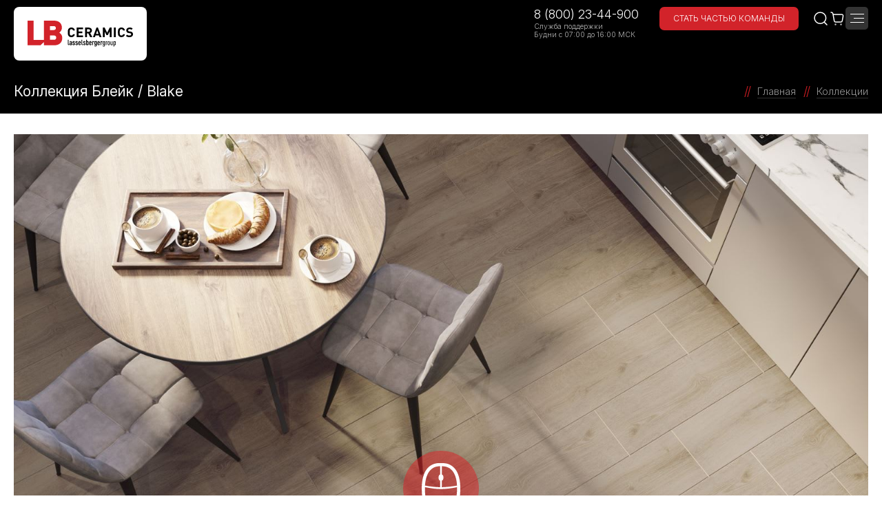

--- FILE ---
content_type: text/html; charset=utf-8
request_url: https://ekb.lb-ceramics.ru/collections/blake/
body_size: 14792
content:
<!DOCTYPE html>
<html lang="ru" prefix="og:http://ogp.me/ns# article:http://ogp.me/ns/article#">
<head>
		
	<script type="text/javascript">
		var basketJSParams = ''	</script>

	<meta http-equiv="Content-Type" content="text/html; charset=utf-8" />
<meta name="robots" content="index, follow" />
<meta name="description" content="Коллекция Блейк / Blake. Современное производство плитки, эффективная логистика, высокие стандарты качества и сервиса в компании LB-CERAMICS в Екатеринбурге" />
<link rel="canonical" href="https://ekb.lb-ceramics.ru/collections/blake/" />
<link href="/bitrix/js/ui/design-tokens/dist/ui.design-tokens.css?174300952426358" type="text/css"  rel="stylesheet" />
<link href="/bitrix/js/ui/fonts/opensans/ui.font.opensans.css?17430095142555" type="text/css"  rel="stylesheet" />
<link href="/bitrix/js/main/popup/dist/main.popup.bundle.css?175751741531694" type="text/css"  rel="stylesheet" />
<link href="/local/templates/.default/components/bitrix/system.pagenavigation/.default/style.css?15175738802898" type="text/css"  rel="stylesheet" />
<link href="/local/templates/t2025/vendor/slick/slick.css?14918015921729" type="text/css"  data-template-style="true"  rel="stylesheet" />
<link href="/local/templates/t2025/vendor/owl/owl.carousel.min.css?17354306303351" type="text/css"  data-template-style="true"  rel="stylesheet" />
<link href="/local/templates/t2025/vendor/fancybox/jquery.fancybox.min.css?150570711213894" type="text/css"  data-template-style="true"  rel="stylesheet" />
<link href="/local/templates/t2025/vendor/chosen/chosen.min.css?152845103810220" type="text/css"  data-template-style="true"  rel="stylesheet" />
<link href="/local/templates/t2025/vendor/wow/animate.min.css?158887558271752" type="text/css"  data-template-style="true"  rel="stylesheet" />
<link href="/local/templates/t2025/fonts/fonts.css?15212135392193" type="text/css"  data-template-style="true"  rel="stylesheet" />
<link href="/local/templates/t2025/css/style.css?1764074422331965" type="text/css"  data-template-style="true"  rel="stylesheet" />
<link href="/local/templates/t2025/css/style_landings.css?176083058580694" type="text/css"  data-template-style="true"  rel="stylesheet" />
<link href="/local/templates/t2025/css/style_promo120.css?176082787945616" type="text/css"  data-template-style="true"  rel="stylesheet" />
<link href="/local/templates/t2025/main2.css?1765368659108458" type="text/css"  data-template-style="true"  rel="stylesheet" />
<link href="/local/components/architect/sale.location.selector.search/templates/.default/style.css?16948525206417" type="text/css"  data-template-style="true"  rel="stylesheet" />
<link href="/local/templates/t2025/styles.css?16632353007487" type="text/css"  data-template-style="true"  rel="stylesheet" />
<link href="/local/templates/t2025/template_styles.css?1673879917124" type="text/css"  data-template-style="true"  rel="stylesheet" />
<script>if(!window.BX)window.BX={};if(!window.BX.message)window.BX.message=function(mess){if(typeof mess==='object'){for(let i in mess) {BX.message[i]=mess[i];} return true;}};</script>
<script>(window.BX||top.BX).message({"JS_CORE_LOADING":"Загрузка...","JS_CORE_NO_DATA":"- Нет данных -","JS_CORE_WINDOW_CLOSE":"Закрыть","JS_CORE_WINDOW_EXPAND":"Развернуть","JS_CORE_WINDOW_NARROW":"Свернуть в окно","JS_CORE_WINDOW_SAVE":"Сохранить","JS_CORE_WINDOW_CANCEL":"Отменить","JS_CORE_WINDOW_CONTINUE":"Продолжить","JS_CORE_H":"ч","JS_CORE_M":"м","JS_CORE_S":"с","JSADM_AI_HIDE_EXTRA":"Скрыть лишние","JSADM_AI_ALL_NOTIF":"Показать все","JSADM_AUTH_REQ":"Требуется авторизация!","JS_CORE_WINDOW_AUTH":"Войти","JS_CORE_IMAGE_FULL":"Полный размер"});</script>

<script src="/bitrix/js/main/core/core.js?1757523701511455"></script>

<script>BX.Runtime.registerExtension({"name":"main.core","namespace":"BX","loaded":true});</script>
<script>BX.setJSList(["\/bitrix\/js\/main\/core\/core_ajax.js","\/bitrix\/js\/main\/core\/core_promise.js","\/bitrix\/js\/main\/polyfill\/promise\/js\/promise.js","\/bitrix\/js\/main\/loadext\/loadext.js","\/bitrix\/js\/main\/loadext\/extension.js","\/bitrix\/js\/main\/polyfill\/promise\/js\/promise.js","\/bitrix\/js\/main\/polyfill\/find\/js\/find.js","\/bitrix\/js\/main\/polyfill\/includes\/js\/includes.js","\/bitrix\/js\/main\/polyfill\/matches\/js\/matches.js","\/bitrix\/js\/ui\/polyfill\/closest\/js\/closest.js","\/bitrix\/js\/main\/polyfill\/fill\/main.polyfill.fill.js","\/bitrix\/js\/main\/polyfill\/find\/js\/find.js","\/bitrix\/js\/main\/polyfill\/matches\/js\/matches.js","\/bitrix\/js\/main\/polyfill\/core\/dist\/polyfill.bundle.js","\/bitrix\/js\/main\/core\/core.js","\/bitrix\/js\/main\/polyfill\/intersectionobserver\/js\/intersectionobserver.js","\/bitrix\/js\/main\/lazyload\/dist\/lazyload.bundle.js","\/bitrix\/js\/main\/polyfill\/core\/dist\/polyfill.bundle.js","\/bitrix\/js\/main\/parambag\/dist\/parambag.bundle.js"]);
</script>
<script>BX.Runtime.registerExtension({"name":"fx","namespace":"window","loaded":true});</script>
<script>BX.Runtime.registerExtension({"name":"ui.design-tokens","namespace":"window","loaded":true});</script>
<script>BX.Runtime.registerExtension({"name":"ui.fonts.opensans","namespace":"window","loaded":true});</script>
<script>BX.Runtime.registerExtension({"name":"main.popup","namespace":"BX.Main","loaded":true});</script>
<script>BX.Runtime.registerExtension({"name":"popup","namespace":"window","loaded":true});</script>
<script>(window.BX||top.BX).message({"LANGUAGE_ID":"ru","FORMAT_DATE":"DD.MM.YYYY","FORMAT_DATETIME":"DD.MM.YYYY HH:MI:SS","COOKIE_PREFIX":"BITRIX_SM","SERVER_TZ_OFFSET":"10800","UTF_MODE":"Y","SITE_ID":"s1","SITE_DIR":"\/","USER_ID":"","SERVER_TIME":1769290575,"USER_TZ_OFFSET":0,"USER_TZ_AUTO":"Y","bitrix_sessid":"35bf0a3bed333d4e9aff7391d967e859"});</script>


<script src="/bitrix/js/main/core/core_fx.js?174300949716888"></script>
<script src="/bitrix/js/sale/core_ui_widget.js?174300950611663"></script>
<script src="/bitrix/js/sale/core_ui_etc.js?174300950610079"></script>
<script src="/bitrix/js/sale/core_ui_autocomplete.js?174300950633053"></script>
<script src="/bitrix/js/main/popup/dist/main.popup.bundle.js?1757523702119116"></script>


<script src="/local/templates/t2025/vendor/jquery/jquery-1.12.4.min.js?149180159297163"></script>
<script src="/local/components/architect/sale.location.selector.search/templates/.default/script.js?173798979911539"></script>
<script src="/local/templates/t2025/vendor/slick/slick.min.js?149180159241953"></script>
<script src="/local/templates/t2025/vendor/owl/owl.carousel.min.js?173543063144342"></script>
<script src="/local/templates/t2025/vendor/mmenu/jquery.mmenu.all.min.js?149411808061627"></script>
<script src="/local/templates/t2025/vendor/fancybox/jquery.fancybox.min.js?152429544652664"></script>
<script src="/local/templates/t2025/vendor/jquery.cookie.js?13985824343121"></script>
<script src="/local/templates/t2025/vendor/chosen/chosen.jquery.min.js?152845103829121"></script>
<script src="/local/templates/t2025/vendor/mask/jquery.maskedinput.js?14656716004324"></script>
<script src="/local/templates/t2025/vendor/wow/wow.min.js?14755805548155"></script>
<script src="/local/templates/t2025/js/core.min.js?176536640237341"></script>


		<title>Блейк / Blake — коллекция керамогранита и керамической плитки LB-CERAMICS в Екатеринбурге</title>
	<meta name="viewport" content="width=device-width, initial-scale=1.0">

										
		<script src="https://api-maps.yandex.ru/2.1/?load=package.standard,package.clusters&apikey=e4abe2e7-92e3-4f43-9b38-a20571e22aa1&lang=ru-RU&coordorder=longlat" type="text/javascript"></script>

		<meta property="og:title" content='Блейк / Blake — коллекция керамогранита и керамической плитки LB-CERAMICS в Екатеринбурге' />
	<meta property="og:type" content="website" />
	<meta property="og:image" content="" />
	<meta property="og:description" content="Коллекция Блейк / Blake. Современное производство плитки, эффективная логистика, высокие стандарты качества и сервиса в компании LB-CERAMICS в Екатеринбурге" />	
	<meta property="og:url" content="https://ekb.lb-ceramics.ru/collections/blake/" />	
	<link rel="canonical" href="https://ekb.lb-ceramics.ru/collections/blake/" />
		
	<link rel="apple-touch-icon" sizes="180x180" href="/favicons/apple-touch-icon.png?v=2">
	<link rel="icon" type="image/png" sizes="32x32" href="/favicons/favicon-32x32.png?v=2">
	<link rel="icon" type="image/png" sizes="194x194" href="/favicons/favicon-194x194.png?v=2">
	<link rel="icon" type="image/png" sizes="192x192" href="/favicons/android-chrome-192x192.png?v=2">
	<link rel="icon" type="image/png" sizes="16x16" href="/favicons/favicon-16x16.png?v=2">
	<link rel="manifest" href="/favicons/site.webmanifest?v=2">
	<link rel="mask-icon" href="/favicons/safari-pinned-tab.svg?v=2" color="#d2232a">
	<link rel="shortcut icon" href="/favicons/favicon.ico?v=2">
	<meta name="apple-mobile-web-app-title" content="LB Ceramics">
	<meta name="application-name" content="LB Ceramics">
	<meta name="msapplication-TileColor" content="#d2232a">
	<meta name="msapplication-TileImage" content="/favicons/mstile-144x144.png?v=2">
	<meta name="msapplication-config" content="/favicons/browserconfig.xml?v=2">
	<meta name="theme-color" content="#d2232a">

	<script type="text/javascript" async src="https://app.comagic.ru/static/cs.min.js?k=LePqGTRe7Vv8rh1lsS_Mmueqmgg4vvwf"></script>
</head>
<body>
	<div id="panel"></div>

	<img src="/local/templates/t2025/img/loader.svg" style="position:absolute; top:-100px; left:-100px;">

	<div>
		<header>
			<div class="container">
				<div class="logo">
					<a href="/">
						<img src="/local/templates/r2025/img/logo.svg">
					</a>
				</div>
				<div class="menu">
					<div class="top">
	<ul>
		<li>
			<a href="#action-region" class="m-fb-inline">
				<img src="/local/templates/t2025/img/location.svg">
				Регион
			</a>
		</li>
		<li>
			<a href="/contacts/buy/ekaterinburg/">
				Где купить?
			</a>
		</li>

					<li>
				<a href="/contacts/feedback.php">Обращение в компанию</a>
							</li>
					<li>
				<a href="/information/ceramic-3d.php">Для архитекторов и дизайнеров</a>
									<div class="wrap">
						<ul>
															<li><a href="/collections/">Товары</a></li>
															<li><a href="/information/hi-res.php">Фотографии в высоком разрешении</a></li>
													</ul>
					</div>
							</li>
					<li>
				<a href="/contacts/feedback.php">Для партнеров</a>
									<div class="wrap">
						<ul>
															<li><a href="/personal/pos/">Демонстрационное оборудование</a></li>
															<li><a href="/information/files/catalogs/">Файлы для загрузки</a></li>
													</ul>
					</div>
							</li>
		
	</ul>
</div>
<div id="action-region" class="b-modal">
	<div class="wrap">
		<div class="title">
			Ваш город &mdash; <span>Екатеринбург</span> ?
		</div>
		<div class="confirm">
			<a href="javascript:;" data-fancybox-close>Да, верно</a>
		</div>
		<div class="title">
			Нет, другой
		</div>
		<div class="selector">
			<input type="hidden" name="url" value="/collections/blake/">
			
		
	<div id="sls-75996" class="bx-sls ">

					<div class="bx-ui-sls-quick-locations quick-locations">
																			<a href="https://msk.lb-ceramics.ru/collections/blake/" class="quick-location-tag">Москва</a>
																				<a href="https://spb.lb-ceramics.ru/collections/blake/" class="quick-location-tag">Санкт-Петербург</a>
																				<a href="https://krd.lb-ceramics.ru/collections/blake/" class="quick-location-tag">Краснодар</a>
																				<a href="https://smr.lb-ceramics.ru/collections/blake/" class="quick-location-tag">Самара</a>
																				<a href="https://ufa.lb-ceramics.ru/collections/blake/" class="quick-location-tag">Уфа</a>
																				<a href="https://ekb.lb-ceramics.ru/collections/blake/" class="quick-location-tag">Екатеринбург</a>
												</div>
				<div class="dropdown-block bx-ui-sls-input-block">

			<span class="dropdown-icon"></span>
			<input type="text" autocomplete="off" name="city" value="" class="dropdown-field" placeholder="Введите название ..." />

			<div class="dropdown-fade2white"></div>
			<div class="bx-ui-sls-loader"></div>
			<div class="bx-ui-sls-clear" title="Отменить выбор"></div>
			<div class="bx-ui-sls-pane"></div>

		</div>

		<script type="text/html" data-template-id="bx-ui-sls-error">
			<div class="bx-ui-sls-error">
				<div></div>
				{{message}}
			</div>
		</script>

		<script type="text/html" data-template-id="bx-ui-sls-dropdown-item">
			<div class="dropdown-item bx-ui-sls-variant">
				<span class="dropdown-item-text">{{display_wrapped}}</span>
							</div>
		</script>

		<div class="bx-ui-sls-error-message">
					</div>

	</div>

	<script>

		if (!window.BX && top.BX)
			window.BX = top.BX;

		
			new BX.Sale.component.location.selector.search({'scope':'sls-75996','source':'/local/components/architect/sale.location.selector.search/get.php','query':{'FILTER':{'EXCLUDE_ID':0,'SITE_ID':'s1'},'BEHAVIOUR':{'SEARCH_BY_PRIMARY':'0','LANGUAGE_ID':'ru'}},'selectedItem':false,'knownItems':[],'provideLinkBy':'id','messages':{'nothingFound':'К сожалению, ничего не найдено','error':'К сожалению, произошла внутренняя ошибка'},'callback':'','useSpawn':false,'usePopup':false,'initializeByGlobalEvent':'','globalEventScope':'','pathNames':[],'types':{'1':{'CODE':'COUNTRY'},'2':{'CODE':'COUNTRY_DISTRICT'},'3':{'CODE':'REGION'},'4':{'CODE':'SUBREGION'},'5':{'CODE':'CITY'},'6':{'CODE':'VILLAGE'},'7':{'CODE':'STREET'}}});

		
	</script>

		</div>
	</div>
</div>					<div class="main">
<ul>
	

						
	
		<li><a href="/collections/" data-src="/ajax/catalog.php" class="m-region m-fb-citylist">Коллекции</a>

	
		 

	</li>

	
		<li>
			<a href="/collections/">Интернет-магазин</a>
			<div class="wrap">
				<ul>
					<li><a href="/collections/">Купить на сайте</a></li>
																<li><a href="/collections/stores.php">Самовывоз (3 склада)</a></li>
										<li><a href="/collections/shipping.php">Доставка</a></li>
					<li><a href="/collections/partners.php">Наши партнеры</a></li>
				</ul>
			</div>
		</li>

	

												
	
		<li><a href="https://3d.lb-ceramics.ru/roomtypes/">Готовые решения</a>

	
		 

	</li>

	

						
	
		<li><a href="/about/">Компания</a>

	
		
			<div class="wrap">
			<ul>

			
				<li><a href="/about/index.php">Миссия</a></li>

			
				<li><a href="/about/history.php">История</a></li>

			
				<li><a href="/about/factory.php">Производство</a></li>

			
				<li><a href="https://rabota.lb-ceramics.ru">Карьера</a></li>

			
				<li><a href="/about/guide.php">Ответственность</a></li>

			
				<li><a href="/about/photo.php">Фотогалерея</a></li>

			
			</ul>
			</div>
		
		 

	</li>

	

						
	
		<li><a href="/ideas/">Идеи</a>

	
		
			<div class="wrap">
			<ul>

			
				<li><a href="/ideas/basics/">Азы ремонта</a></li>

			
				<li><a href="/ideas/style-and-design/">Стиль и дизайн</a></li>

			
				<li><a href="/ideas/inspiration/">Вдохновение</a></li>

			
				<li><a href="/ideas/trends/">Тренды</a></li>

			
			</ul>
			</div>
		
		 

	</li>

	

						
	
		<li><a href="/information/">Информация</a>

	
		
			<div class="wrap">
			<ul>

			
				<li><a href="/information/files/catalogs/">Каталоги</a></li>

			
				<li><a href="/information/files/certificates/">Сертификаты</a></li>

			
				<li><a href="/information/files/zakupki/">Закупки</a></li>

			
				<li><a href="/information/files/sout/">Ведомости и мероприятия по СОУТ</a></li>

			
				<li><a href="/information/files/hearings/">Общественные слушания</a></li>

			
				<li><a href="/information/tutorials.php">Видеоинструкции</a></li>

			
				<li><a href="/news/">Новости</a></li>

			
				<li><a href="/information/hi-res.php">Фотографии в высоком разрешении</a></li>

			
				<li><a href="/information/reviews/">Отзывы</a></li>

			
				<li><a href="/contacts/feedback.php?review">Оставить отзыв</a></li>

			
				<li><a href="/information/ceramic-3d.php">Раскладка плитки 3D</a></li>

			
			</ul>
			</div>
		
		 

	</li>

	

						
	
		<li><a href="/contacts/">Контакты</a>

	
		
			<div class="wrap">
			<ul>

			
				<li><a href="/contacts/index.php">Адреса и телефоны</a></li>

			
				<li><a href="/contacts/buy/">Где купить?</a></li>

			
				<li><a href="/contacts/distributors.php">Официальные дистрибьюторы (опт)</a></li>

			
				<li><a href="/designers/">Клуб LB</a></li>

			
				<li><a href="/contacts/feedback.php">Обращение в компанию</a></li>

			
			</ul>
			</div>
		
		 

	</li>

	

</ul>
</div>				</div>
				<div class="contacts">
	<div class="phone">
		<div class="number">
			<a href="tel:88002344900">
				8 (800) 23-44-900
			</a>
		</div>
		<div class="text">
			Служба поддержки<br>
			Будни с 07:00 до 16:00 МСК
		</div>
	</div>
	<div class="careers">
		<a href="https://rabota.lb-ceramics.ru" target="_blank">
			Стать частью команды
		</a>
	</div>
</div>				<div class="icons">
					<a href="/search/" class="search">
						<img src="/local/templates/r2025/img/search.svg">
					</a>
					<a href="/personal/cart/" class="cart">
						<img src="/local/templates/r2025/img/cart.svg">
					</a>
					<a href="javascript:;" class="b-menu-btn"><span></span></a>
				</div>
			</div>
		</header>
	</div>

		
	<div class="b-pagehead">
		<div class="container">
							<div class="title">
					<h1>Коллекция Блейк / Blake</h1>
				</div>
						<div class="b-breadcrumbs"><ul itemscope itemtype="https://schema.org/BreadcrumbList"><li itemprop="itemListElement" itemscope itemtype="https://schema.org/ListItem"><a href="/" title="Главная" itemprop="item"><span itemprop="name">Главная</span><meta itemprop="position" content="1"></a></li><li itemprop="itemListElement" itemscope itemtype="https://schema.org/ListItem"><a href="/collections/" title="Коллекции" itemprop="item"><span itemprop="name">Коллекции</span><meta itemprop="position" content="2"></a></li></ul></div>		</div>
	</div>
	<div class="article"><div class="article__container container"><div class="article__content"> 
<main class="b-page-main">





<div class="b-collection">
	<div class="images">
		<ul class="items">
																																			<li class="item" data-color="0">
													<picture itemscope itemtype="http://schema.org/ImageObject">
								<source type="image/webp" srcset="/upload/thumbs/7b1/7b16f8d73fb000cf598842240a505dca.webp">
								<img src="/upload/thumbs/142/1422a47e427211349180989e7ebb7f2b.jpg" itemprop="contentUrl" class="m-top" width="1544" height="953" alt="Коллекция керамогранита Блейк / Blake – купить в LB Ceramics" title="Коллекция керамогранита Блейк / Blake">
								<meta itemprop="name" content="Коллекция керамогранита Блейк / Blake">
								<meta itemprop="width" content="1544px">
								<meta itemprop="height" content="953px">
							</picture>
												<picture>
							<source type="image/webp" srcset="/upload/thumbs/7b1/7b16f8d73fb000cf598842240a505dca.webp">
							<img src="/upload/thumbs/142/1422a47e427211349180989e7ebb7f2b.jpg" class="m-bottom" width="1544" height="953">
						</picture>
					</li>
														</ul>
		<a href="#" class="arrow m-left"></a>
		<a href="#" class="arrow m-right"></a>
							</div>
	<div class="info">
		<div class="text b-content">
			<p>
	 Коллекция, вдохновленная атмосферой Англии начала XVIII века. Названа в честь английского поэта, художника и гравера Уильяма Блэйка. При разработке коллекции мы вдохновлялись его скрупулезной работой с материалами в технике углубленного рельефа — инталия. В коллекции Блэйк мы нашли «золотую середину» между старомодной помпезностью аристократических замков и стремительным развитием техники и технологий массового производства. Артикулы Блэйк максимально нейтральные и просто созданы для дизайнерских экспериментов. Однако, мы не рекомендуем использовать оба артикула на одной поверхности. Артикул 6264-0104 имитирует древесину дуба, которая наделена роскошной текстурой и окрасом светло-коричневых и золотисто-бежевых тонов с изысканной текстурой на срезе. В артикуле 6264-0103 подчеркивается благородство цвета и аристократизм материала, имитирующее особенность дуба темнеть под воздействием времени. Коллекция Блэйк настраивает на определенный образ жизни: неторопливый, плавный и обеспеченный.
</p>			
		</div>
		<div class="actions">
			<div class="colors">
												
									<div data-slide="0" class="color m-pos0" style="background-color: #e2cfbe;">
																					<span>бежевый</span>
																		</div>
													
																												<div class="color m-pos1 m-space"></div>
											<div class="color m-pos2 m-space"></div>
											<div class="color m-pos3 m-space"></div>
											<div class="color m-pos4 m-space"></div>
											<div class="color m-pos5 m-space"></div>
												</div>

			<div class="menu">
																												<div class="item">
					<a href="#a-elements" onclick="ym(19860001, 'reachGoal', 'collection_elementsD'); return true;">
						<img src="/local/templates/t2025/img/menu/items.svg">
						Элементы коллекции
					</a>
				</div>

				<div class="item m-buy"><a href="#a-elements" onclick="ym(19860001,'reachGoal','collection_elementsD'); return true;">
				<img src="/local/templates/t2025/img/menu/pin.svg">
				Купить в Петровиче
			</a></div>

							</div>

						
						
				<div class="options">

					<div class="prices"><div class="label">Коллекция 2023</div></div>

					<div class="sizes">
													<div class="item m-uni" title="Формат">20x60 см</div>
																			<div class="item m-instr" title="Толщина">0.85 см</div>
																			<div class="item m-class" title="Класс износостойкости">3 класс</div>
																		<div class="item m-petrovich">Петрович</div>
					</div>

					<div class="params">
																																			<div class="item">
																		<img src="/local/templates/t2025/img/menu/items-gray.svg">
									Вид									<strong>Универсальная / Напольная</strong>
								</div>
																																				<div class="item">
																		<img src="/local/templates/t2025/img/menu/texture-gray.svg">
									Тип поверхности									<strong>Матовая / Рельефная</strong>
								</div>
																																				<div class="item">
																		<img src="/local/templates/t2025/img/menu/variants-gray.svg">
									Назначение									<strong>Для гостиной / Для ванной / Для холла, прихожей или коридора / Для кухни</strong>
								</div>
																															</div>

					
				</div>

					</div>
		
				<div class="options">

					<div class="prices"><div class="label">Коллекция 2023</div></div>

					<div class="sizes">
													<div class="item m-uni" title="Формат">20x60 см</div>
																			<div class="item m-instr" title="Толщина">0.85 см</div>
																			<div class="item m-class" title="Класс износостойкости">3 класс</div>
																		<div class="item m-petrovich">Петрович</div>
					</div>

					<div class="params">
																																			<div class="item">
																		<img src="/local/templates/t2025/img/menu/items-gray.svg">
									Вид									<strong>Универсальная / Напольная</strong>
								</div>
																																				<div class="item">
																		<img src="/local/templates/t2025/img/menu/texture-gray.svg">
									Тип поверхности									<strong>Матовая / Рельефная</strong>
								</div>
																																				<div class="item">
																		<img src="/local/templates/t2025/img/menu/variants-gray.svg">
									Назначение									<strong>Для гостиной / Для ванной / Для холла, прихожей или коридора / Для кухни</strong>
								</div>
																															</div>

					
				</div>

				</div>
</div>

<div class="b-elements m-main" id="a-elements">
	<div class="top">
		<div class="title"><h2>Элементы коллекции Блейк / Blake</h2></div>
		<div class="note">Оттенок и рисунок поставляемой керамической плитки в связи с технологическими особенностями её производства может отличаться от представленного</div>
	</div>
	

	<div class="tabs">
									<div class="tab m-active" data-type="d-all">
					Все					<span>2</span>
				</div>
												<div class="tab" data-type="d-base">
					Базовая					<span>2</span>
				</div>
																																				</div>


<div class="items">


	
	
	
					
	<div class="item d-all d-base" id="bx_3966226736_59491">
		<div class="wrap">

			

									<a href="/collections/blake/6264-0104/" class="img" target="_blank">
				<picture>
										<img src="/upload/thumbs/588/588f856622182c3e893aacc781f6bf13.jpg">
				</picture>
				<span><i>смотреть</i></span>
			</a>
			<div class="info">
																				<span class="icon m-leg"></span>
													<div class="title">
					6264-0104											<span>(5)</span>
									</div>
				<div class="description">
										Керамогранит Блейк 6264-0104 20х60 натуральный				</div>
				<div class="size">
											20x60x0.85												см									</div>

									
												<div class="note">
			<div>
				Уточнить стоимость и приобрести данный товар Вы можете 
									только
																		в магазинах сети <a href="//petrovich.ru/product/985296/" target="_blank" rel="nofollow">Петрович</a>
							</div>
					</div>
								<div class="button"><a class="m-petrovich" href="//petrovich.ru/product/985296/" target="_blank" onclick="ym(19860001,'reachGoal','collection_external'); return true;" rel="nofollow">Купить в Петровиче</a></div>
				
							</div>
			
		</div>
	</div>

	
	
	
					
	<div class="item d-all d-base" id="bx_3966226736_59490">
		<div class="wrap">

			

									<a href="/collections/blake/6264-0103/" class="img" target="_blank">
				<picture>
										<img src="/upload/thumbs/8da/8dae0cda50aca23e3ac628dd5bcf5334.jpg">
				</picture>
				<span><i>смотреть</i></span>
			</a>
			<div class="info">
																				<span class="icon m-leg"></span>
													<div class="title">
					 6264-0103											<span>(5)</span>
									</div>
				<div class="description">
										Керамогранит Блейк 6264-0103 20х60 коричневый				</div>
				<div class="size">
											20x60x0.85												см									</div>

									
												<div class="note">
			<div>
				Уточнить стоимость и приобрести данный товар Вы можете 
									только
																		в магазинах сети <a href="//petrovich.ru/product/985297/" target="_blank" rel="nofollow">Петрович</a>
							</div>
					</div>
								<div class="button"><a class="m-petrovich" href="//petrovich.ru/product/985297/" target="_blank" onclick="ym(19860001,'reachGoal','collection_external'); return true;" rel="nofollow">Купить в Петровиче</a></div>
				
							</div>
			
		</div>
	</div>


</div>



	<div class="sizes">
		<div class="title"><h2>Параметры упаковки</h2></div>
		<div class="content b-content">
			<table class="data-table" cellspacing="0" cellpadding="0">
				<tbody>
					<tr>
						<th>&nbsp;</th>
						<th>РАЗМЕР, СМ</th>
						<th>ШТ В КОРОБКЕ</th>
						<th>ШТ В М2</th>
						<th>М2 В КОРОБКЕ</th>
						<th>КОРОБОК В ПОДДОНЕ</th>
						<th>М2 В ПОДДОНЕ</th>
						<th>КГ В КОРОБКЕ</th>
						<th>КГ В ПОДДОНЕ</th>
					</tr>
											<tr>
														<td>Керамогранит</td>
							<td>20x60</td>
							<td>8</td>
							<td>8.33</td>
							<td>0.96</td>
							<td>64</td>
							<td>61.44</td>
							<td>18.3</td>
							<td>1184</td>
						</tr>
									</tbody>
			</table>
		</div>
	</div>





</div>






 	
</main> 	
															

	
					</div>
			</div>
		</div>
	
	


<div class="b-collections-slider">

	<div class="top"><h2>Похожие коллекции</h2></div>
	<div class="slider">

			
		<div class="item" id="bx_3218110189_59413">
			<div class="title"><a href="/collections/exupery/">Экзюпери / Exupery</a></div>
			<div class="options">
														<div class="m-uni" title="Формат">><span>30x60</span></div>
													<div class="m-new"><span>Коллекция 2023</span></div>
							</div>
			<div class="img">
													<a href="/collections/exupery/">
						<picture>
							<source type="image/webp" srcset="/upload/thumbs/d59/d5969a5205daa18de8787e33a6c50eb3.webp">
							<img src="/upload/thumbs/e9c/e9c1cf8d18fa5b4dca05cd401e64371e.jpg">
						</picture>
					</a>
								</div>
			<div class="info">
				<div class="color">

																<div style="background-color:#fcf7fb;"></div>
											<div style="background-color:#c7c6c2;"></div>
											<div style="background-color:#e2cfbe;"></div>
										
				</div>
				
			</div>
		</div>

			
		<div class="item" id="bx_3218110189_72973">
			<div class="title"><a href="/collections/paolo/">Паоло / Paolo</a></div>
			<div class="options">
														<div class="m-uni" title="Формат">><span>45x45</span></div>
													<div class="m-new"><span>Коллекция 2025</span></div>
							</div>
			<div class="img">
													<a href="/collections/paolo/">
						<picture>
							<source type="image/webp" srcset="/upload/thumbs/62a/62ab4c21f96209455611b71883518431.webp">
							<img src="/upload/thumbs/65d/65dc71fb87234d26b6407aa6f148e690.jpg">
						</picture>
					</a>
								</div>
			<div class="info">
				<div class="color">

																<div style="background-color:#e2cfbe;"></div>
											<div style="background-color:#90694a;"></div>
										
				</div>
				
			</div>
		</div>

			
		<div class="item" id="bx_3218110189_69262">
			<div class="title"><a href="/collections/morocco/">Марокко / Morocco</a></div>
			<div class="options">
														<div class="m-uni" title="Формат">><span>30x60</span></div>
													<div class="m-new"><span>Коллекция 2024</span></div>
							</div>
			<div class="img">
													<a href="/collections/morocco/">
						<picture>
							<source type="image/webp" srcset="/upload/thumbs/169/169ddf81a31390849d43e6034066bf64.webp">
							<img src="/upload/thumbs/6c6/6c6c420315d1c758a3eb987bfb96dcf2.jpg">
						</picture>
					</a>
								</div>
			<div class="info">
				<div class="color">

																<div style="background-color:#e2cfbe;"></div>
										
				</div>
				
			</div>
		</div>

			
		<div class="item" id="bx_3218110189_46930">
			<div class="title"><a href="/collections/clapboard/">Клэпборд / Clapboard</a></div>
			<div class="options">
														<div class="m-uni" title="Формат">><span>20x60</span></div>
											</div>
			<div class="img">
													<a href="/collections/clapboard/">
						<picture>
							<source type="image/webp" srcset="/upload/thumbs/dbc/dbc72b904af3f08784c69d6769d0f331.webp">
							<img src="/upload/thumbs/a59/a59e380ae99962cba16f5d99dabeedf6.jpg">
						</picture>
					</a>
								</div>
			<div class="info">
				<div class="color">

																<div style="background-color:#fcf7fb;"></div>
										
				</div>
				
			</div>
		</div>

			
		<div class="item" id="bx_3218110189_59416">
			<div class="title"><a href="/collections/rerikh/">Рерих / Rerikh</a></div>
			<div class="options">
														<div class="m-uni" title="Формат">><span>30x60 / 45x45</span></div>
													<div class="m-new"><span>Коллекция 2024</span></div>
							</div>
			<div class="img">
													<a href="/collections/rerikh/">
						<picture>
							<source type="image/webp" srcset="/upload/thumbs/3c4/3c493669c31230b647d330d27289e037.webp">
							<img src="/upload/thumbs/d36/d36faa2f39f35d81986d992e2e40d6b6.jpg">
						</picture>
					</a>
								</div>
			<div class="info">
				<div class="color">

																<div style="background-color:#90694a;"></div>
											<div style="background-color:#70BD77;"></div>
											<div style="background-color:#fcf7fb;"></div>
										
				</div>
				
			</div>
		</div>

			
		<div class="item" id="bx_3218110189_46865">
			<div class="title"><a href="/collections/soft-wood/">Софт Вуд / Soft Wood</a></div>
			<div class="options">
														<div class="m-uni" title="Формат">><span>30x60</span></div>
											</div>
			<div class="img">
													<a href="/collections/soft-wood/">
						<picture>
							<source type="image/webp" srcset="/upload/thumbs/07b/07b3bec6cbdce87401bb52ace4d3dbeb.webp">
							<img src="/upload/thumbs/9f3/9f34bc3988b447f7b581045e90ff743b.jpg">
						</picture>
					</a>
								</div>
			<div class="info">
				<div class="color">

																<div style="background-color:#e2cfbe;"></div>
										
				</div>
				
			</div>
		</div>

	
	</div>
</div>

	
	
		<footer>
			<div class="container">
				<div class="wrap">
					<div class="logo">
						<a href="/"><img src="/local/templates/r2025/img/logo-white.svg"></a>
					</div>
											<div class="menu">
							<div class="title">
								<a href="/information/ceramic-3d.php">Архитекторам</a>
							</div>
																								<div><a href="/collections/">Товары</a></div>
																	<div><a href="/information/hi-res.php">Фотографии в высоком разрешении</a></div>
																					</div>
											<div class="menu">
							<div class="title">
								<a href="/contacts/feedback.php">Партнерам</a>
							</div>
																								<div><a href="/personal/pos/">Демонстрационное оборудование</a></div>
																	<div><a href="/information/files/catalogs/">Файлы для загрузки</a></div>
																					</div>
											<div class="menu">
							<div class="title">
								<a href="/contacts/">Для прессы</a>
							</div>
																								<div><a href="/news/">Новости</a></div>
																	<div><a href="/contacts/">Контакты для прессы</a></div>
																					</div>
											<div class="menu">
							<div class="title">
								<a href="/contacts/">Для оптовых клиентов</a>
							</div>
																								<div><a href="tel:88002344900">8 (800) 23-44-900</a></div>
																	<div><a href="/contacts/">Контакты для прессы</a></div>
																					</div>
											<div class="menu">
							<div class="title">
								<a href="/contacts/buy/ekaterinburg/">Для розничных клиентов</a>
							</div>
																								<div><a href="/contacts/buy/ekaterinburg/">Адреса магазинов в вашем городе</a></div>
																					</div>
											<div class="menu">
							<div class="title">
								<a href="/about/">О компании</a>
							</div>
																								<div><a href="/contacts/">Контакты</a></div>
																	<div><a href="/information/files/hearings/">Официальные документы</a></div>
																					</div>
										<div class="phones">
						<div class="phone"><a href="tel:88002344900">8 (800) 23-44-900</a></div>
						<div class="text">
							Служба поддержки<br>
							Будни с 07:00 до 16:00 МСК
						</div>
						<div class="survey">
							<a href="https://forms.yandex.ru/cloud/68bfc45e5056901f711d648e/" target="_blank">
								<img src="/local/templates/r2025/img/survey.svg">
								Опрос об удовлетворенности качеством решения вопросов при обращении в компанию
							</a>
						</div>
						<div class="social">
							<a href="https://vk.com/lb_ceramics" target="_blank" class="vk">
								<img src="/local/templates/r2025/img/vk.svg">
							</a>
							<a href="https://www.youtube.com/user/LBCeramics" target="_blank" class="yt">
								<img src="/local/templates/r2025/img/yt.svg">
							</a>
							<a href="https://t.me/lbceramicsru" target="_blank" class="tg">
								<img src="/local/templates/r2025/img/tg.svg">
							</a>
						</div>
					</div>
					<div class="contacts">
						<div class="submenu">
							<div class="title"><a href="/contacts/">Головной офис и производство</a></div>
							<div>
								<a href="/contacts/">
									Россия, Республика<br>
									Башкортостан, с. Зубово,<br>
									ул. Электрозаводская, 8
								</a>
							</div>
							<div class="phone"><a href="tel:88002344900">8 (800) 23-44-900</a></div>
						</div>
						<div class="submenu">
							<div class="title"><a href="/contacts/parkhomenko.php">Фирменный шоурум в Уфе</a></div>
							<div>
								<a href="/contacts/parkhomenko.php">
									Россия, Уфа, ул. Пархоменко, 156Б
								</a>
							</div>
							<div class="phone"><a href="tel:+73472000669">8 (347) 200-06-69</a></div>
						</div>
						<div class="emails">
							<a href="mailto:support@ru.lasselsberger.com">support@ru.lasselsberger.com</a><br>
							<a href="mailto:office@ru.lasselsberger.com">office@ru.lasselsberger.com</a>
						</div>
					</div>
					<div class="copy">
						<a href="/">©2026 ООО «ЛАССЕЛСБЕРГЕР»</a>
					</div>
					<div class="rules">
						<a href="/legal/rules.php">Правила использования сайта</a>
					</div>
					<div class="policy">
						<a href="/legal/privacy.php">Политика в отношении обработки персональных данных</a>
					</div>
				</div>
			</div>
		</footer>

		<div class="b-shutter">
						

<div class="menu">

	<div class="panel m-active" data-id="root">

		
							<div class="item"><a href="/collections/" class="m-action" data-id="i0">Коллекции <img src="/local/templates/t2025/img/arr3.svg"></a></div>
			
			
			
				
			
		
							<div class="item"><a href="https://3d.lb-ceramics.ru/roomtypes/">Готовые решения</a></div>
			
			
			
		
							<div class="item"><a href="/about/" class="m-action" data-id="i129">Компания <img src="/local/templates/t2025/img/arr3.svg"></a></div>
			
			
			
				
			
		
							<div class="item"><a href="/ideas/" class="m-action" data-id="i136">Идеи <img src="/local/templates/t2025/img/arr3.svg"></a></div>
			
			
			
				
			
		
							<div class="item"><a href="/information/" class="m-action" data-id="i141">Информация <img src="/local/templates/t2025/img/arr3.svg"></a></div>
			
			
			
				
			
		
							<div class="item"><a href="/contacts/" class="m-action" data-id="i153">Контакты <img src="/local/templates/t2025/img/arr3.svg"></a></div>
			
							<div class="item m-limit"></div>
			
			
				
			
		
							<div class="item m-small"><a href="/contacts/feedback.php">Обращение в компанию</a></div>
			
			
			
		
							<div class="item m-small"><a href="/information/ceramic-3d.php" class="m-action" data-id="d1">Для архитекторов и дизайнеров <img src="/local/templates/t2025/img/arr3.svg"></a></div>
			
			
			
				
			
		
							<div class="item m-small"><a href="/contacts/feedback.php" class="m-action" data-id="d4">Для партнеров <img src="/local/templates/t2025/img/arr3.svg"></a></div>
			
			
			
				
			
		
	</div>

	
							<div class="panel" data-id="i3">

								<div class="item"><span class="m-action" data-id="i0"><img src="/local/templates/t2025/img/arr3.svg"> Категория</span></div>

																											<div class="item m-small"><a href="/collections/filter/category-keramicheskaya_plitka/">Керамическая плитка <span class="mm-count">1</span></a></div>
																																				<div class="item m-small"><a href="/collections/filter/category-keramogranit/">Керамогранит <span class="mm-count">60</span></a></div>
																	
							</div>

							
							<div class="panel" data-id="i6">

								<div class="item"><span class="m-action" data-id="i0"><img src="/local/templates/t2025/img/arr3.svg"> Цвет</span></div>

																											<div class="item m-small"><a href="/collections/filter/colors-000000/"><i class="mm-color" style="background: #000000;"></i>Чёрный <span class="mm-count">4</span></a></div>
																																				<div class="item m-small"><a href="/collections/filter/colors-003d60/"><i class="mm-color" style="background: #003d60;"></i>Синий <span class="mm-count">1</span></a></div>
																																				<div class="item m-small"><a href="/collections/filter/colors-00939c/"><i class="mm-color" style="background: #00939c;"></i>Бирюзовый <span class="mm-count">1</span></a></div>
																																				<div class="item m-small"><a href="/collections/filter/colors-63483f/"><i class="mm-color" style="background: #63483f;"></i>Кофейный <span class="mm-count">4</span></a></div>
																																				<div class="item m-small"><a href="/collections/filter/colors-70bd77/"><i class="mm-color" style="background: #70BD77;"></i>Зеленый <span class="mm-count">1</span></a></div>
																																				<div class="item m-small"><a href="/collections/filter/colors-90694a/"><i class="mm-color" style="background: #90694a;"></i>Коричневый <span class="mm-count">19</span></a></div>
																																				<div class="item m-small"><a href="/collections/filter/colors-90a7c4/"><i class="mm-color" style="background: #90a7c4;"></i>Голубой <span class="mm-count">1</span></a></div>
																																				<div class="item m-small"><a href="/collections/filter/colors-c7c6c2/"><i class="mm-color" style="background: #c7c6c2;"></i>Серый <span class="mm-count">36</span></a></div>
																																				<div class="item m-small"><a href="/collections/filter/colors-e2cfbe/"><i class="mm-color" style="background: #e2cfbe;"></i>Бежевый <span class="mm-count">31</span></a></div>
																																				<div class="item m-small"><a href="/collections/filter/colors-fcf7fb/"><i class="mm-color" style="background: #fcf7fb;"></i>Белый <span class="mm-count">29</span></a></div>
																																				<div class="item m-small"><a href="/collections/filter/colors-ffee6e/"><i class="mm-color" style="background: #ffee6e;"></i>Жёлтый <span class="mm-count">1</span></a></div>
																	
							</div>

							
							<div class="panel" data-id="i18">

								<div class="item"><span class="m-action" data-id="i0"><img src="/local/templates/t2025/img/arr3.svg"> Текстура</span></div>

																											<div class="item m-small"><a href="/collections/filter/texture-derevo/">Дерево <span class="mm-count">28</span></a></div>
																																				<div class="item m-small"><a href="/collections/filter/texture-kamen/">Камень <span class="mm-count">18</span></a></div>
																																				<div class="item m-small"><a href="/collections/filter/texture-keramika/">Керамика <span class="mm-count">3</span></a></div>
																																				<div class="item m-small"><a href="/collections/filter/texture-miks/">Микс <span class="mm-count">9</span></a></div>
																																				<div class="item m-small"><a href="/collections/filter/texture-mramor/">Мрамор <span class="mm-count">10</span></a></div>
																																				<div class="item m-small"><a href="/collections/filter/texture-tsement/">Цемент <span class="mm-count">10</span></a></div>
																	
							</div>

							
							<div class="panel" data-id="i25">

								<div class="item"><span class="m-action" data-id="i0"><img src="/local/templates/t2025/img/arr3.svg"> Стиль</span></div>

																											<div class="item m-small"><a href="/collections/filter/style-klassicheskiy/">Классический <span class="mm-count">31</span></a></div>
																																				<div class="item m-small"><a href="/collections/filter/style-kontemporari/">Контемпорари <span class="mm-count">19</span></a></div>
																																				<div class="item m-small"><a href="/collections/filter/style-loft/">Лофт <span class="mm-count">17</span></a></div>
																																				<div class="item m-small"><a href="/collections/filter/style-provans/">Прованс <span class="mm-count">4</span></a></div>
																																				<div class="item m-small"><a href="/collections/filter/style-skandinavskiy/">Скандинавский <span class="mm-count">33</span></a></div>
																																				<div class="item m-small"><a href="/collections/filter/style-sredizemnomorskiy/">Средиземноморский <span class="mm-count">7</span></a></div>
																																				<div class="item m-small"><a href="/collections/filter/style-shale/">Шале <span class="mm-count">13</span></a></div>
																	
							</div>

							
							<div class="panel" data-id="i33">

								<div class="item"><span class="m-action" data-id="i0"><img src="/local/templates/t2025/img/arr3.svg"> Формат</span></div>

																											<div class="item m-small"><a href="/collections/filter/size-20x60/">20x60 <span class="mm-count">18</span></a></div>
																																				<div class="item m-small"><a href="/collections/filter/size-30x30/">30x30 <span class="mm-count">3</span></a></div>
																																				<div class="item m-small"><a href="/collections/filter/size-30x60/">30x60 <span class="mm-count">25</span></a></div>
																																				<div class="item m-small"><a href="/collections/filter/size-45x45/">45x45 <span class="mm-count">19</span></a></div>
																																				<div class="item m-small"><a href="/collections/filter/size-60x120/">60x120 <span class="mm-count">5</span></a></div>
																																				<div class="item m-small"><a href="/collections/filter/size-60x60/">60x60 <span class="mm-count">5</span></a></div>
																	
							</div>

							
							<div class="panel" data-id="i40">

								<div class="item"><span class="m-action" data-id="i0"><img src="/local/templates/t2025/img/arr3.svg"> Вид</span></div>

																											<div class="item m-small"><a href="/collections/filter/use-bordyur/">Бордюр <span class="mm-count">2</span></a></div>
																																				<div class="item m-small"><a href="/collections/filter/use-vstavka/">Вставка <span class="mm-count">1</span></a></div>
																																				<div class="item m-small"><a href="/collections/filter/use-dekor/">Декор <span class="mm-count">21</span></a></div>
																																				<div class="item m-small"><a href="/collections/filter/use-napolnaya/">Напольная <span class="mm-count">60</span></a></div>
																																				<div class="item m-small"><a href="/collections/filter/use-nastennaya/">Настенная <span class="mm-count">2</span></a></div>
																																				<div class="item m-small"><a href="/collections/filter/use-panno/">Панно <span class="mm-count">2</span></a></div>
																																				<div class="item m-small"><a href="/collections/filter/use-universalnaya/">Универсальная <span class="mm-count">60</span></a></div>
																	
							</div>

							
							<div class="panel" data-id="i48">

								<div class="item"><span class="m-action" data-id="i0"><img src="/local/templates/t2025/img/arr3.svg"> Тип поверхности</span></div>

																											<div class="item m-small"><a href="/collections/filter/surface-matovaya/">Матовая <span class="mm-count">31</span></a></div>
																																				<div class="item m-small"><a href="/collections/filter/surface-ploskaya/">Плоская <span class="mm-count">44</span></a></div>
																																				<div class="item m-small"><a href="/collections/filter/surface-relefnaya/">Рельефная <span class="mm-count">19</span></a></div>
																																				<div class="item m-small"><a href="/collections/filter/surface-satinovaya/">Сатиновая <span class="mm-count">2</span></a></div>
																	
							</div>

							
							<div class="panel" data-id="i53">

								<div class="item"><span class="m-action" data-id="i0"><img src="/local/templates/t2025/img/arr3.svg"> Назначение</span></div>

																											<div class="item m-small"><a href="/collections/filter/purpose-dlya_vannoy/">Для ванной <span class="mm-count">26</span></a></div>
																																				<div class="item m-small"><a href="/collections/filter/purpose-dlya_gostinoy/">Для гостиной <span class="mm-count">21</span></a></div>
																																				<div class="item m-small"><a href="/collections/filter/purpose-dlya_kukhni/">Для кухни <span class="mm-count">26</span></a></div>
																																				<div class="item m-small"><a href="/collections/filter/purpose-dlya_oblitsovki_fasada/">Для облицовки фасада <span class="mm-count">1</span></a></div>
																																				<div class="item m-small"><a href="/collections/filter/purpose-dlya_kholla_prikhozhey_ili_koridora/">Для холла, прихожей или коридора <span class="mm-count">25</span></a></div>
																	
							</div>

							
							<div class="panel" data-id="i59">

								<div class="item"><span class="m-action" data-id="i0"><img src="/local/templates/t2025/img/arr3.svg"> Продажа в сетях</span></div>

																											<div class="item m-small"><a href="/collections/filter/diy-lemana_pro/">Лемана ПРО <span class="mm-count">18</span></a></div>
																																				<div class="item m-small"><a href="/collections/filter/diy-maksidom/">Максидом <span class="mm-count">1</span></a></div>
																																				<div class="item m-small"><a href="/collections/filter/diy-oma/">ОМА <span class="mm-count">9</span></a></div>
																																				<div class="item m-small"><a href="/collections/filter/diy-petrovich/">Петрович <span class="mm-count">3</span></a></div>
																																				<div class="item m-small"><a href="/collections/filter/diy-roznichnye_magaziny/">Розничные магазины <span class="mm-count">33</span></a></div>
																	
							</div>

							
							<div class="panel" data-id="i65">

								<div class="item"><span class="m-action" data-id="i0"><img src="/local/templates/t2025/img/arr3.svg"> По названию</span></div>

																											<div class="item m-small"><a href="/collections/irish/">Айриш / Irish</a></div>
																																				<div class="item m-small"><a href="/collections/alessi/">Алесси / Alessi</a></div>
																																				<div class="item m-small"><a href="/collections/alberwood/">Альбервуд / Alberwood</a></div>
																																				<div class="item m-small"><a href="/collections/algardi/">Альгарди / Algardi</a></div>
																																				<div class="item m-small"><a href="/collections/asgard/">Асгард / Asgard</a></div>
																																				<div class="item m-small"><a href="/collections/aspen/">Аспен / Aspen</a></div>
																																				<div class="item m-small"><a href="/collections/blake/">Блейк / Blake</a></div>
																																				<div class="item m-small"><a href="/collections/bliss/">Блисс / Bliss</a></div>
																																				<div class="item m-small"><a href="/collections/blum/">Блюм / Blum</a></div>
																																				<div class="item m-small"><a href="/collections/braxton/">Брэкстон / Braxton</a></div>
																																				<div class="item m-small"><a href="/collections/bianca-karrara/">Бьянка Каррара / Bianca Karrara</a></div>
																																				<div class="item m-small"><a href="/collections/vienna-woods/">Венский Лес / Vienna Woods</a></div>
																																				<div class="item m-small"><a href="/collections/western-wood/">Вестерн Вуд / Western Wood</a></div>
																																				<div class="item m-small"><a href="/collections/vintage-wood/">Винтаж Вуд / Vintage Wood</a></div>
																																				<div class="item m-small"><a href="/collections/groza/">Гроза / Groza</a></div>
																																				<div class="item m-small"><a href="/collections/giordano/">Джордано / Giordano</a></div>
																																				<div class="item m-small"><a href="/collections/giotto/">Джотто / Giotto</a></div>
																																				<div class="item m-small"><a href="/collections/dickens/">Диккенс / Dickens</a></div>
																																				<div class="item m-small"><a href="/collections/inei/">Иней / Inei</a></div>
																																				<div class="item m-small"><a href="/collections/ipanema/">Ипанема / Ipanema</a></div>
																																				<div class="item m-small"><a href="/collections/calacatta/">Калакатта / Calacatta</a></div>
																																				<div class="item m-small"><a href="/collections/carrara-nova/">Каррара Нова / Carrara Nova</a></div>
																																				<div class="item m-small"><a href="/collections/kipling/">Киплинг / Kipling</a></div>
																																				<div class="item m-small"><a href="/collections/klint/">Клинт / Klint</a></div>
																																				<div class="item m-small"><a href="/collections/clapboard/">Клэпборд / Clapboard</a></div>
																																				<div class="item m-small"><a href="/collections/carroll/">Кэрролл / Carroll</a></div>
																																				<div class="item m-small"><a href="/collections/lokiwood/">Локивуд / Lokiwood</a></div>
																																				<div class="item m-small"><a href="/collections/magrib/">Магриб / Magrib</a></div>
																																				<div class="item m-small"><a href="/collections/macedonia/">Македония / Macedonia</a></div>
																																				<div class="item m-small"><a href="/collections/morocco/">Марокко / Morocco</a></div>
																																				<div class="item m-small"><a href="/collections/mattone/">Маттоне / Mattone</a></div>
																																				<div class="item m-small"><a href="/collections/mezon/">Мезон / Mezon</a></div>
																																				<div class="item m-small"><a href="/collections/mirabello/">Мирабелло / Mirabello</a></div>
																																				<div class="item m-small"><a href="/collections/morris/">Моррис / Morris</a></div>
																																				<div class="item m-small"><a href="/collections/nordice/">Нордайс / Nordice</a></div>
																																				<div class="item m-small"><a href="/collections/audrey-2025/">Одри / Audrey</a></div>
																																				<div class="item m-small"><a href="/collections/oakland/">Окленд / Oakland</a></div>
																																				<div class="item m-small"><a href="/collections/ottepel/">Оттепель / Ottepel</a></div>
																																				<div class="item m-small"><a href="/collections/paolo/">Паоло / Paolo</a></div>
																																				<div class="item m-small"><a href="/collections/play/">Плэй / Play</a></div>
																																				<div class="item m-small"><a href="/collections/polden/">Полдень / Polden</a></div>
																																				<div class="item m-small"><a href="/collections/rerikh/">Рерих / Rerikh</a></div>
																																				<div class="item m-small"><a href="/collections/river-wood/">Ривер Вуд / River Wood</a></div>
																																				<div class="item m-small"><a href="/collections/snowind/">Сноувинд / Snowind</a></div>
																																				<div class="item m-small"><a href="/collections/soft-wood/">Софт Вуд / Soft Wood</a></div>
																																				<div class="item m-small"><a href="/collections/spectrum/">Спектр / Spectrum</a></div>
																																				<div class="item m-small"><a href="/collections/sumerki/">Сумерки / Sumerki</a></div>
																																				<div class="item m-small"><a href="/collections/timber/">Тимбер / Timber</a></div>
																																				<div class="item m-small"><a href="/collections/titan/">Титан / Titan</a></div>
																																				<div class="item m-small"><a href="/collections/travers/">Трэверс / Travers</a></div>
																																				<div class="item m-small"><a href="/collections/fiori-grigio/">Фиори Гриджо / Fiori Grigio</a></div>
																																				<div class="item m-small"><a href="/collections/forssa/">Форсса / Forssa</a></div>
																																				<div class="item m-small"><a href="/collections/cement-style/">Цемент Стайл / Cement Style</a></div>
																																				<div class="item m-small"><a href="/collections/cemento/">Цементо / Cemento</a></div>
																																				<div class="item m-small"><a href="/collections/schwartz/">Шварц / Schwartz</a></div>
																																				<div class="item m-small"><a href="/collections/sherwood/">Шервуд / Sherwood</a></div>
																																				<div class="item m-small"><a href="/collections/shpitsbergen/">Шпицберген / Shpitsbergen</a></div>
																																				<div class="item m-small"><a href="/collections/shadow/">Шэдоу / Shadow</a></div>
																																				<div class="item m-small"><a href="/collections/exupery/">Экзюпери / Exupery</a></div>
																																				<div class="item m-small"><a href="/collections/alsace/">Эльзас / Alsace</a></div>
																																				<div class="item m-small"><a href="/collections/jansson/">Янссон / Jansson</a></div>
																	
							</div>

							
				<div class="panel" data-id="i0">

					<div class="item"><span class="m-action" data-id="root"><img src="/local/templates/t2025/img/arr3.svg"> Коллекции</span></div>

					
													<div class="item m-small"><a href="/collections/">Показать все коллекции <span class="mm-count">61</span></a></div>
						
												
					
													<div class="item m-small"><a href="/collections/filter/new-kollektsiya_2024-or-kollektsiya_2025/">Новинки <span class="mm-count">14</span></a></div>
						
												
					
													<div class="item m-small"><a href="/collections/" class="m-action" data-id="i3">Категория <img src="/local/templates/t2025/img/arr3.svg"></a></div>
						
						
														
												
					
													<div class="item m-small"><a href="/collections/" class="m-action" data-id="i6">Цвет <img src="/local/templates/t2025/img/arr3.svg"></a></div>
						
						
														
												
					
													<div class="item m-small"><a href="/collections/" class="m-action" data-id="i18">Текстура <img src="/local/templates/t2025/img/arr3.svg"></a></div>
						
						
														
												
					
													<div class="item m-small"><a href="/collections/" class="m-action" data-id="i25">Стиль <img src="/local/templates/t2025/img/arr3.svg"></a></div>
						
						
														
												
					
													<div class="item m-small"><a href="/collections/" class="m-action" data-id="i33">Формат <img src="/local/templates/t2025/img/arr3.svg"></a></div>
						
						
														
												
					
													<div class="item m-small"><a href="/collections/" class="m-action" data-id="i40">Вид <img src="/local/templates/t2025/img/arr3.svg"></a></div>
						
						
														
												
					
													<div class="item m-small"><a href="/collections/" class="m-action" data-id="i48">Тип поверхности <img src="/local/templates/t2025/img/arr3.svg"></a></div>
						
						
														
												
					
													<div class="item m-small"><a href="/collections/" class="m-action" data-id="i53">Назначение <img src="/local/templates/t2025/img/arr3.svg"></a></div>
						
						
														
												
					
													<div class="item m-small"><a href="/collections/" class="m-action" data-id="i59">Продажа в сетях <img src="/local/templates/t2025/img/arr3.svg"></a></div>
						
						
														
												
					
													<div class="item m-small"><a href="/collections/" class="m-action" data-id="i65">По названию <img src="/local/templates/t2025/img/arr3.svg"></a></div>
						
						
														
												
					
													<div class="item m-small"><a href="/collections/archive/">В архиве <span class="mm-count">96</span></a></div>
						
												
					
				</div>

				
				<div class="panel" data-id="i129">

					<div class="item"><span class="m-action" data-id="root"><img src="/local/templates/t2025/img/arr3.svg"> Компания</span></div>

					
													<div class="item m-small"><a href="/about/index.php">Миссия</a></div>
						
												
					
													<div class="item m-small"><a href="/about/history.php">История</a></div>
						
												
					
													<div class="item m-small"><a href="/about/factory.php">Производство</a></div>
						
												
					
													<div class="item m-small"><a href="https://rabota.lb-ceramics.ru">Карьера</a></div>
						
												
					
													<div class="item m-small"><a href="/about/guide.php">Ответственность</a></div>
						
												
					
													<div class="item m-small"><a href="/about/photo.php">Фотогалерея</a></div>
						
												
					
				</div>

				
				<div class="panel" data-id="i136">

					<div class="item"><span class="m-action" data-id="root"><img src="/local/templates/t2025/img/arr3.svg"> Идеи</span></div>

					
													<div class="item m-small"><a href="/ideas/basics/">Азы ремонта</a></div>
						
												
					
													<div class="item m-small"><a href="/ideas/style-and-design/">Стиль и дизайн</a></div>
						
												
					
													<div class="item m-small"><a href="/ideas/inspiration/">Вдохновение</a></div>
						
												
					
													<div class="item m-small"><a href="/ideas/trends/">Тренды</a></div>
						
												
					
				</div>

				
				<div class="panel" data-id="i141">

					<div class="item"><span class="m-action" data-id="root"><img src="/local/templates/t2025/img/arr3.svg"> Информация</span></div>

					
													<div class="item m-small"><a href="/information/files/catalogs/">Каталоги</a></div>
						
												
					
													<div class="item m-small"><a href="/information/files/certificates/">Сертификаты</a></div>
						
												
					
													<div class="item m-small"><a href="/information/files/zakupki/">Закупки</a></div>
						
												
					
													<div class="item m-small"><a href="/information/files/sout/">Ведомости и мероприятия по СОУТ</a></div>
						
												
					
													<div class="item m-small"><a href="/information/files/hearings/">Общественные слушания</a></div>
						
												
					
													<div class="item m-small"><a href="/information/tutorials.php">Видеоинструкции</a></div>
						
												
					
													<div class="item m-small"><a href="/news/">Новости</a></div>
						
												
					
													<div class="item m-small"><a href="/information/hi-res.php">Фотографии в высоком разрешении</a></div>
						
												
					
													<div class="item m-small"><a href="/information/reviews/">Отзывы</a></div>
						
												
					
													<div class="item m-small"><a href="/contacts/feedback.php?review">Оставить отзыв</a></div>
						
												
					
													<div class="item m-small"><a href="/information/ceramic-3d.php">Раскладка плитки 3D</a></div>
						
												
					
				</div>

				
				<div class="panel" data-id="i153">

					<div class="item"><span class="m-action" data-id="root"><img src="/local/templates/t2025/img/arr3.svg"> Контакты</span></div>

					
													<div class="item m-small"><a href="/contacts/index.php">Адреса и телефоны</a></div>
						
												
					
													<div class="item m-small"><a href="/contacts/buy/">Где купить?</a></div>
						
												
					
													<div class="item m-small"><a href="/contacts/distributors.php">Официальные дистрибьюторы (опт)</a></div>
						
												
					
													<div class="item m-small"><a href="/designers/">Клуб LB</a></div>
						
												
					
													<div class="item m-small"><a href="/contacts/feedback.php">Обращение в компанию</a></div>
						
												
					
				</div>

				
				<div class="panel" data-id="d1">

					<div class="item"><span class="m-action" data-id="root"><img src="/local/templates/t2025/img/arr3.svg"> Для архитекторов и дизайнеров</span></div>

					
													<div class="item m-small"><a href="/collections/">Товары</a></div>
						
												
					
													<div class="item m-small"><a href="/information/hi-res.php">Фотографии в высоком разрешении</a></div>
						
												
					
				</div>

				
				<div class="panel" data-id="d4">

					<div class="item"><span class="m-action" data-id="root"><img src="/local/templates/t2025/img/arr3.svg"> Для партнеров</span></div>

					
													<div class="item m-small"><a href="/personal/pos/">Демонстрационное оборудование</a></div>
						
												
					
													<div class="item m-small"><a href="/information/files/catalogs/">Файлы для загрузки</a></div>
						
												
					
				</div>

				
</div>			<div class="contacts">
				<div class="phone">
					<div class="number">
						<a href="tel:88002344900">
							8 (800) 23-44-900
						</a>
					</div>
					<div class="text">
						Служба поддержки<br>
						Будни с 07:00 до 16:00 МСК
					</div>
				</div>
				<div class="careers">
					<a href="https://rabota.lb-ceramics.ru" target="_blank">
						Стать частью команды
					</a>
				</div>
			</div>
			<div class="links">
				<a href="#action-region" class="m-fb-inline">
					<img src="/local/templates/r2025/img/location.svg">
					Регион
				</a>
				<a href="/contacts/buy/ekaterinburg/">
					Где купить?
				</a>
			</div>
		</div>

		
	<!-- Recaptcha v3 -->
	<script src="https://www.google.com/recaptcha/api.js?render=6LemXpMbAAAAAKHsqWyfjsflEc-lfJ0zKRBrobmM"></script>

	<!-- Rating@Mail.ru counter -->
	<script type="text/javascript">
	var _tmr = window._tmr || (window._tmr = []);
	_tmr.push({id: "2954256", type: "pageView", start: (new Date()).getTime()});
	(function (d, w, id) {
	  if (d.getElementById(id)) return;
	  var ts = d.createElement("script"); ts.type = "text/javascript"; ts.async = true; ts.id = id;
	  ts.src = (d.location.protocol == "https:" ? "https:" : "http:") + "//top-fwz1.mail.ru/js/code.js";
	  var f = function () {var s = d.getElementsByTagName("script")[0]; s.parentNode.insertBefore(ts, s);};
	  if (w.opera == "[object Opera]") { d.addEventListener("DOMContentLoaded", f, false); } else { f(); }
	})(document, window, "topmailru-code");
	</script><noscript><div>
	<img src="//top-fwz1.mail.ru/counter?id=2954256;js=na" style="border:0;position:absolute;left:-9999px;" alt="" />
	</div></noscript>
	<!-- //Rating@Mail.ru counter -->

	<!-- Top.Mail.Ru counter -->
	<script type="text/javascript">
	var _tmr = window._tmr || (window._tmr = []);
	_tmr.push({id: "3586403", type: "pageView", start: (new Date()).getTime()});
	(function (d, w, id) {
	  if (d.getElementById(id)) return;
	  var ts = d.createElement("script"); ts.type = "text/javascript"; ts.async = true; ts.id = id;
	  ts.src = "https://top-fwz1.mail.ru/js/code.js";
	  var f = function () {var s = d.getElementsByTagName("script")[0]; s.parentNode.insertBefore(ts, s);};
	  if (w.opera == "[object Opera]") { d.addEventListener("DOMContentLoaded", f, false); } else { f(); }
	})(document, window, "tmr-code");
	</script>
	<noscript><div><img src="https://top-fwz1.mail.ru/counter?id=3586403;js=na" style="position:absolute;left:-9999px;" alt="Top.Mail.Ru" /></div></noscript>
	<!-- /Top.Mail.Ru counter -->

	<span style="position:absolute;left:-9999px;bottom:0;">
	<!--LiveInternet counter--><script type="text/javascript">
	document.write("<a href='//www.liveinternet.ru/click' "+
	"target=_blank><img src='//counter.yadro.ru/hit?t45.6;r"+
	escape(document.referrer)+((typeof(screen)=="undefined")?"":
	";s"+screen.width+"*"+screen.height+"*"+(screen.colorDepth?
	screen.colorDepth:screen.pixelDepth))+";u"+escape(document.URL)+
	";h"+escape(document.title.substring(0,150))+";"+Math.random()+
	"' alt='' title='LiveInternet' "+
	"border='0' width='31' height='31'><\/a>")
	</script><!--/LiveInternet-->
	</span>

										<link href="https://fonts.googleapis.com/css?family=Montserrat:300,700&amp;subset=cyrillic,cyrillic-ext&display=swap" type="text/css"  rel="stylesheet" />
	<link href="https://fonts.googleapis.com/css?family=Merriweather:700&amp;subset=cyrillic,cyrillic-ext&display=swap" type="text/css"  rel="stylesheet" />

	<!-- Yandex.Metrika counter -->
	<script type="text/javascript" >
	   (function(m,e,t,r,i,k,a){m[i]=m[i]||function(){(m[i].a=m[i].a||[]).push(arguments)};
	   m[i].l=1*new Date();
	   for (var j = 0; j < document.scripts.length; j++) {if (document.scripts[j].src === r) { return; }}
	   k=e.createElement(t),a=e.getElementsByTagName(t)[0],k.async=1,k.src=r,a.parentNode.insertBefore(k,a)})
	   (window, document, "script", "https://mc.yandex.ru/metrika/tag.js", "ym");

	   ym(19860001, "init", {
	        clickmap:true,
	        trackLinks:true,
	        accurateTrackBounce:true,
	        webvisor:true,
	        ecommerce:"dataLayer"
	   });
	</script>
	<noscript><div><img src="https://mc.yandex.ru/watch/19860001" style="position:absolute; left:-9999px;" alt="" /></div></noscript>
	<!-- /Yandex.Metrika counter -->
	
</body>
</html>



--- FILE ---
content_type: text/html; charset=utf-8
request_url: https://www.google.com/recaptcha/api2/anchor?ar=1&k=6LemXpMbAAAAAKHsqWyfjsflEc-lfJ0zKRBrobmM&co=aHR0cHM6Ly9la2IubGItY2VyYW1pY3MucnU6NDQz&hl=en&v=PoyoqOPhxBO7pBk68S4YbpHZ&size=invisible&anchor-ms=20000&execute-ms=30000&cb=mput4swclvlf
body_size: 48609
content:
<!DOCTYPE HTML><html dir="ltr" lang="en"><head><meta http-equiv="Content-Type" content="text/html; charset=UTF-8">
<meta http-equiv="X-UA-Compatible" content="IE=edge">
<title>reCAPTCHA</title>
<style type="text/css">
/* cyrillic-ext */
@font-face {
  font-family: 'Roboto';
  font-style: normal;
  font-weight: 400;
  font-stretch: 100%;
  src: url(//fonts.gstatic.com/s/roboto/v48/KFO7CnqEu92Fr1ME7kSn66aGLdTylUAMa3GUBHMdazTgWw.woff2) format('woff2');
  unicode-range: U+0460-052F, U+1C80-1C8A, U+20B4, U+2DE0-2DFF, U+A640-A69F, U+FE2E-FE2F;
}
/* cyrillic */
@font-face {
  font-family: 'Roboto';
  font-style: normal;
  font-weight: 400;
  font-stretch: 100%;
  src: url(//fonts.gstatic.com/s/roboto/v48/KFO7CnqEu92Fr1ME7kSn66aGLdTylUAMa3iUBHMdazTgWw.woff2) format('woff2');
  unicode-range: U+0301, U+0400-045F, U+0490-0491, U+04B0-04B1, U+2116;
}
/* greek-ext */
@font-face {
  font-family: 'Roboto';
  font-style: normal;
  font-weight: 400;
  font-stretch: 100%;
  src: url(//fonts.gstatic.com/s/roboto/v48/KFO7CnqEu92Fr1ME7kSn66aGLdTylUAMa3CUBHMdazTgWw.woff2) format('woff2');
  unicode-range: U+1F00-1FFF;
}
/* greek */
@font-face {
  font-family: 'Roboto';
  font-style: normal;
  font-weight: 400;
  font-stretch: 100%;
  src: url(//fonts.gstatic.com/s/roboto/v48/KFO7CnqEu92Fr1ME7kSn66aGLdTylUAMa3-UBHMdazTgWw.woff2) format('woff2');
  unicode-range: U+0370-0377, U+037A-037F, U+0384-038A, U+038C, U+038E-03A1, U+03A3-03FF;
}
/* math */
@font-face {
  font-family: 'Roboto';
  font-style: normal;
  font-weight: 400;
  font-stretch: 100%;
  src: url(//fonts.gstatic.com/s/roboto/v48/KFO7CnqEu92Fr1ME7kSn66aGLdTylUAMawCUBHMdazTgWw.woff2) format('woff2');
  unicode-range: U+0302-0303, U+0305, U+0307-0308, U+0310, U+0312, U+0315, U+031A, U+0326-0327, U+032C, U+032F-0330, U+0332-0333, U+0338, U+033A, U+0346, U+034D, U+0391-03A1, U+03A3-03A9, U+03B1-03C9, U+03D1, U+03D5-03D6, U+03F0-03F1, U+03F4-03F5, U+2016-2017, U+2034-2038, U+203C, U+2040, U+2043, U+2047, U+2050, U+2057, U+205F, U+2070-2071, U+2074-208E, U+2090-209C, U+20D0-20DC, U+20E1, U+20E5-20EF, U+2100-2112, U+2114-2115, U+2117-2121, U+2123-214F, U+2190, U+2192, U+2194-21AE, U+21B0-21E5, U+21F1-21F2, U+21F4-2211, U+2213-2214, U+2216-22FF, U+2308-230B, U+2310, U+2319, U+231C-2321, U+2336-237A, U+237C, U+2395, U+239B-23B7, U+23D0, U+23DC-23E1, U+2474-2475, U+25AF, U+25B3, U+25B7, U+25BD, U+25C1, U+25CA, U+25CC, U+25FB, U+266D-266F, U+27C0-27FF, U+2900-2AFF, U+2B0E-2B11, U+2B30-2B4C, U+2BFE, U+3030, U+FF5B, U+FF5D, U+1D400-1D7FF, U+1EE00-1EEFF;
}
/* symbols */
@font-face {
  font-family: 'Roboto';
  font-style: normal;
  font-weight: 400;
  font-stretch: 100%;
  src: url(//fonts.gstatic.com/s/roboto/v48/KFO7CnqEu92Fr1ME7kSn66aGLdTylUAMaxKUBHMdazTgWw.woff2) format('woff2');
  unicode-range: U+0001-000C, U+000E-001F, U+007F-009F, U+20DD-20E0, U+20E2-20E4, U+2150-218F, U+2190, U+2192, U+2194-2199, U+21AF, U+21E6-21F0, U+21F3, U+2218-2219, U+2299, U+22C4-22C6, U+2300-243F, U+2440-244A, U+2460-24FF, U+25A0-27BF, U+2800-28FF, U+2921-2922, U+2981, U+29BF, U+29EB, U+2B00-2BFF, U+4DC0-4DFF, U+FFF9-FFFB, U+10140-1018E, U+10190-1019C, U+101A0, U+101D0-101FD, U+102E0-102FB, U+10E60-10E7E, U+1D2C0-1D2D3, U+1D2E0-1D37F, U+1F000-1F0FF, U+1F100-1F1AD, U+1F1E6-1F1FF, U+1F30D-1F30F, U+1F315, U+1F31C, U+1F31E, U+1F320-1F32C, U+1F336, U+1F378, U+1F37D, U+1F382, U+1F393-1F39F, U+1F3A7-1F3A8, U+1F3AC-1F3AF, U+1F3C2, U+1F3C4-1F3C6, U+1F3CA-1F3CE, U+1F3D4-1F3E0, U+1F3ED, U+1F3F1-1F3F3, U+1F3F5-1F3F7, U+1F408, U+1F415, U+1F41F, U+1F426, U+1F43F, U+1F441-1F442, U+1F444, U+1F446-1F449, U+1F44C-1F44E, U+1F453, U+1F46A, U+1F47D, U+1F4A3, U+1F4B0, U+1F4B3, U+1F4B9, U+1F4BB, U+1F4BF, U+1F4C8-1F4CB, U+1F4D6, U+1F4DA, U+1F4DF, U+1F4E3-1F4E6, U+1F4EA-1F4ED, U+1F4F7, U+1F4F9-1F4FB, U+1F4FD-1F4FE, U+1F503, U+1F507-1F50B, U+1F50D, U+1F512-1F513, U+1F53E-1F54A, U+1F54F-1F5FA, U+1F610, U+1F650-1F67F, U+1F687, U+1F68D, U+1F691, U+1F694, U+1F698, U+1F6AD, U+1F6B2, U+1F6B9-1F6BA, U+1F6BC, U+1F6C6-1F6CF, U+1F6D3-1F6D7, U+1F6E0-1F6EA, U+1F6F0-1F6F3, U+1F6F7-1F6FC, U+1F700-1F7FF, U+1F800-1F80B, U+1F810-1F847, U+1F850-1F859, U+1F860-1F887, U+1F890-1F8AD, U+1F8B0-1F8BB, U+1F8C0-1F8C1, U+1F900-1F90B, U+1F93B, U+1F946, U+1F984, U+1F996, U+1F9E9, U+1FA00-1FA6F, U+1FA70-1FA7C, U+1FA80-1FA89, U+1FA8F-1FAC6, U+1FACE-1FADC, U+1FADF-1FAE9, U+1FAF0-1FAF8, U+1FB00-1FBFF;
}
/* vietnamese */
@font-face {
  font-family: 'Roboto';
  font-style: normal;
  font-weight: 400;
  font-stretch: 100%;
  src: url(//fonts.gstatic.com/s/roboto/v48/KFO7CnqEu92Fr1ME7kSn66aGLdTylUAMa3OUBHMdazTgWw.woff2) format('woff2');
  unicode-range: U+0102-0103, U+0110-0111, U+0128-0129, U+0168-0169, U+01A0-01A1, U+01AF-01B0, U+0300-0301, U+0303-0304, U+0308-0309, U+0323, U+0329, U+1EA0-1EF9, U+20AB;
}
/* latin-ext */
@font-face {
  font-family: 'Roboto';
  font-style: normal;
  font-weight: 400;
  font-stretch: 100%;
  src: url(//fonts.gstatic.com/s/roboto/v48/KFO7CnqEu92Fr1ME7kSn66aGLdTylUAMa3KUBHMdazTgWw.woff2) format('woff2');
  unicode-range: U+0100-02BA, U+02BD-02C5, U+02C7-02CC, U+02CE-02D7, U+02DD-02FF, U+0304, U+0308, U+0329, U+1D00-1DBF, U+1E00-1E9F, U+1EF2-1EFF, U+2020, U+20A0-20AB, U+20AD-20C0, U+2113, U+2C60-2C7F, U+A720-A7FF;
}
/* latin */
@font-face {
  font-family: 'Roboto';
  font-style: normal;
  font-weight: 400;
  font-stretch: 100%;
  src: url(//fonts.gstatic.com/s/roboto/v48/KFO7CnqEu92Fr1ME7kSn66aGLdTylUAMa3yUBHMdazQ.woff2) format('woff2');
  unicode-range: U+0000-00FF, U+0131, U+0152-0153, U+02BB-02BC, U+02C6, U+02DA, U+02DC, U+0304, U+0308, U+0329, U+2000-206F, U+20AC, U+2122, U+2191, U+2193, U+2212, U+2215, U+FEFF, U+FFFD;
}
/* cyrillic-ext */
@font-face {
  font-family: 'Roboto';
  font-style: normal;
  font-weight: 500;
  font-stretch: 100%;
  src: url(//fonts.gstatic.com/s/roboto/v48/KFO7CnqEu92Fr1ME7kSn66aGLdTylUAMa3GUBHMdazTgWw.woff2) format('woff2');
  unicode-range: U+0460-052F, U+1C80-1C8A, U+20B4, U+2DE0-2DFF, U+A640-A69F, U+FE2E-FE2F;
}
/* cyrillic */
@font-face {
  font-family: 'Roboto';
  font-style: normal;
  font-weight: 500;
  font-stretch: 100%;
  src: url(//fonts.gstatic.com/s/roboto/v48/KFO7CnqEu92Fr1ME7kSn66aGLdTylUAMa3iUBHMdazTgWw.woff2) format('woff2');
  unicode-range: U+0301, U+0400-045F, U+0490-0491, U+04B0-04B1, U+2116;
}
/* greek-ext */
@font-face {
  font-family: 'Roboto';
  font-style: normal;
  font-weight: 500;
  font-stretch: 100%;
  src: url(//fonts.gstatic.com/s/roboto/v48/KFO7CnqEu92Fr1ME7kSn66aGLdTylUAMa3CUBHMdazTgWw.woff2) format('woff2');
  unicode-range: U+1F00-1FFF;
}
/* greek */
@font-face {
  font-family: 'Roboto';
  font-style: normal;
  font-weight: 500;
  font-stretch: 100%;
  src: url(//fonts.gstatic.com/s/roboto/v48/KFO7CnqEu92Fr1ME7kSn66aGLdTylUAMa3-UBHMdazTgWw.woff2) format('woff2');
  unicode-range: U+0370-0377, U+037A-037F, U+0384-038A, U+038C, U+038E-03A1, U+03A3-03FF;
}
/* math */
@font-face {
  font-family: 'Roboto';
  font-style: normal;
  font-weight: 500;
  font-stretch: 100%;
  src: url(//fonts.gstatic.com/s/roboto/v48/KFO7CnqEu92Fr1ME7kSn66aGLdTylUAMawCUBHMdazTgWw.woff2) format('woff2');
  unicode-range: U+0302-0303, U+0305, U+0307-0308, U+0310, U+0312, U+0315, U+031A, U+0326-0327, U+032C, U+032F-0330, U+0332-0333, U+0338, U+033A, U+0346, U+034D, U+0391-03A1, U+03A3-03A9, U+03B1-03C9, U+03D1, U+03D5-03D6, U+03F0-03F1, U+03F4-03F5, U+2016-2017, U+2034-2038, U+203C, U+2040, U+2043, U+2047, U+2050, U+2057, U+205F, U+2070-2071, U+2074-208E, U+2090-209C, U+20D0-20DC, U+20E1, U+20E5-20EF, U+2100-2112, U+2114-2115, U+2117-2121, U+2123-214F, U+2190, U+2192, U+2194-21AE, U+21B0-21E5, U+21F1-21F2, U+21F4-2211, U+2213-2214, U+2216-22FF, U+2308-230B, U+2310, U+2319, U+231C-2321, U+2336-237A, U+237C, U+2395, U+239B-23B7, U+23D0, U+23DC-23E1, U+2474-2475, U+25AF, U+25B3, U+25B7, U+25BD, U+25C1, U+25CA, U+25CC, U+25FB, U+266D-266F, U+27C0-27FF, U+2900-2AFF, U+2B0E-2B11, U+2B30-2B4C, U+2BFE, U+3030, U+FF5B, U+FF5D, U+1D400-1D7FF, U+1EE00-1EEFF;
}
/* symbols */
@font-face {
  font-family: 'Roboto';
  font-style: normal;
  font-weight: 500;
  font-stretch: 100%;
  src: url(//fonts.gstatic.com/s/roboto/v48/KFO7CnqEu92Fr1ME7kSn66aGLdTylUAMaxKUBHMdazTgWw.woff2) format('woff2');
  unicode-range: U+0001-000C, U+000E-001F, U+007F-009F, U+20DD-20E0, U+20E2-20E4, U+2150-218F, U+2190, U+2192, U+2194-2199, U+21AF, U+21E6-21F0, U+21F3, U+2218-2219, U+2299, U+22C4-22C6, U+2300-243F, U+2440-244A, U+2460-24FF, U+25A0-27BF, U+2800-28FF, U+2921-2922, U+2981, U+29BF, U+29EB, U+2B00-2BFF, U+4DC0-4DFF, U+FFF9-FFFB, U+10140-1018E, U+10190-1019C, U+101A0, U+101D0-101FD, U+102E0-102FB, U+10E60-10E7E, U+1D2C0-1D2D3, U+1D2E0-1D37F, U+1F000-1F0FF, U+1F100-1F1AD, U+1F1E6-1F1FF, U+1F30D-1F30F, U+1F315, U+1F31C, U+1F31E, U+1F320-1F32C, U+1F336, U+1F378, U+1F37D, U+1F382, U+1F393-1F39F, U+1F3A7-1F3A8, U+1F3AC-1F3AF, U+1F3C2, U+1F3C4-1F3C6, U+1F3CA-1F3CE, U+1F3D4-1F3E0, U+1F3ED, U+1F3F1-1F3F3, U+1F3F5-1F3F7, U+1F408, U+1F415, U+1F41F, U+1F426, U+1F43F, U+1F441-1F442, U+1F444, U+1F446-1F449, U+1F44C-1F44E, U+1F453, U+1F46A, U+1F47D, U+1F4A3, U+1F4B0, U+1F4B3, U+1F4B9, U+1F4BB, U+1F4BF, U+1F4C8-1F4CB, U+1F4D6, U+1F4DA, U+1F4DF, U+1F4E3-1F4E6, U+1F4EA-1F4ED, U+1F4F7, U+1F4F9-1F4FB, U+1F4FD-1F4FE, U+1F503, U+1F507-1F50B, U+1F50D, U+1F512-1F513, U+1F53E-1F54A, U+1F54F-1F5FA, U+1F610, U+1F650-1F67F, U+1F687, U+1F68D, U+1F691, U+1F694, U+1F698, U+1F6AD, U+1F6B2, U+1F6B9-1F6BA, U+1F6BC, U+1F6C6-1F6CF, U+1F6D3-1F6D7, U+1F6E0-1F6EA, U+1F6F0-1F6F3, U+1F6F7-1F6FC, U+1F700-1F7FF, U+1F800-1F80B, U+1F810-1F847, U+1F850-1F859, U+1F860-1F887, U+1F890-1F8AD, U+1F8B0-1F8BB, U+1F8C0-1F8C1, U+1F900-1F90B, U+1F93B, U+1F946, U+1F984, U+1F996, U+1F9E9, U+1FA00-1FA6F, U+1FA70-1FA7C, U+1FA80-1FA89, U+1FA8F-1FAC6, U+1FACE-1FADC, U+1FADF-1FAE9, U+1FAF0-1FAF8, U+1FB00-1FBFF;
}
/* vietnamese */
@font-face {
  font-family: 'Roboto';
  font-style: normal;
  font-weight: 500;
  font-stretch: 100%;
  src: url(//fonts.gstatic.com/s/roboto/v48/KFO7CnqEu92Fr1ME7kSn66aGLdTylUAMa3OUBHMdazTgWw.woff2) format('woff2');
  unicode-range: U+0102-0103, U+0110-0111, U+0128-0129, U+0168-0169, U+01A0-01A1, U+01AF-01B0, U+0300-0301, U+0303-0304, U+0308-0309, U+0323, U+0329, U+1EA0-1EF9, U+20AB;
}
/* latin-ext */
@font-face {
  font-family: 'Roboto';
  font-style: normal;
  font-weight: 500;
  font-stretch: 100%;
  src: url(//fonts.gstatic.com/s/roboto/v48/KFO7CnqEu92Fr1ME7kSn66aGLdTylUAMa3KUBHMdazTgWw.woff2) format('woff2');
  unicode-range: U+0100-02BA, U+02BD-02C5, U+02C7-02CC, U+02CE-02D7, U+02DD-02FF, U+0304, U+0308, U+0329, U+1D00-1DBF, U+1E00-1E9F, U+1EF2-1EFF, U+2020, U+20A0-20AB, U+20AD-20C0, U+2113, U+2C60-2C7F, U+A720-A7FF;
}
/* latin */
@font-face {
  font-family: 'Roboto';
  font-style: normal;
  font-weight: 500;
  font-stretch: 100%;
  src: url(//fonts.gstatic.com/s/roboto/v48/KFO7CnqEu92Fr1ME7kSn66aGLdTylUAMa3yUBHMdazQ.woff2) format('woff2');
  unicode-range: U+0000-00FF, U+0131, U+0152-0153, U+02BB-02BC, U+02C6, U+02DA, U+02DC, U+0304, U+0308, U+0329, U+2000-206F, U+20AC, U+2122, U+2191, U+2193, U+2212, U+2215, U+FEFF, U+FFFD;
}
/* cyrillic-ext */
@font-face {
  font-family: 'Roboto';
  font-style: normal;
  font-weight: 900;
  font-stretch: 100%;
  src: url(//fonts.gstatic.com/s/roboto/v48/KFO7CnqEu92Fr1ME7kSn66aGLdTylUAMa3GUBHMdazTgWw.woff2) format('woff2');
  unicode-range: U+0460-052F, U+1C80-1C8A, U+20B4, U+2DE0-2DFF, U+A640-A69F, U+FE2E-FE2F;
}
/* cyrillic */
@font-face {
  font-family: 'Roboto';
  font-style: normal;
  font-weight: 900;
  font-stretch: 100%;
  src: url(//fonts.gstatic.com/s/roboto/v48/KFO7CnqEu92Fr1ME7kSn66aGLdTylUAMa3iUBHMdazTgWw.woff2) format('woff2');
  unicode-range: U+0301, U+0400-045F, U+0490-0491, U+04B0-04B1, U+2116;
}
/* greek-ext */
@font-face {
  font-family: 'Roboto';
  font-style: normal;
  font-weight: 900;
  font-stretch: 100%;
  src: url(//fonts.gstatic.com/s/roboto/v48/KFO7CnqEu92Fr1ME7kSn66aGLdTylUAMa3CUBHMdazTgWw.woff2) format('woff2');
  unicode-range: U+1F00-1FFF;
}
/* greek */
@font-face {
  font-family: 'Roboto';
  font-style: normal;
  font-weight: 900;
  font-stretch: 100%;
  src: url(//fonts.gstatic.com/s/roboto/v48/KFO7CnqEu92Fr1ME7kSn66aGLdTylUAMa3-UBHMdazTgWw.woff2) format('woff2');
  unicode-range: U+0370-0377, U+037A-037F, U+0384-038A, U+038C, U+038E-03A1, U+03A3-03FF;
}
/* math */
@font-face {
  font-family: 'Roboto';
  font-style: normal;
  font-weight: 900;
  font-stretch: 100%;
  src: url(//fonts.gstatic.com/s/roboto/v48/KFO7CnqEu92Fr1ME7kSn66aGLdTylUAMawCUBHMdazTgWw.woff2) format('woff2');
  unicode-range: U+0302-0303, U+0305, U+0307-0308, U+0310, U+0312, U+0315, U+031A, U+0326-0327, U+032C, U+032F-0330, U+0332-0333, U+0338, U+033A, U+0346, U+034D, U+0391-03A1, U+03A3-03A9, U+03B1-03C9, U+03D1, U+03D5-03D6, U+03F0-03F1, U+03F4-03F5, U+2016-2017, U+2034-2038, U+203C, U+2040, U+2043, U+2047, U+2050, U+2057, U+205F, U+2070-2071, U+2074-208E, U+2090-209C, U+20D0-20DC, U+20E1, U+20E5-20EF, U+2100-2112, U+2114-2115, U+2117-2121, U+2123-214F, U+2190, U+2192, U+2194-21AE, U+21B0-21E5, U+21F1-21F2, U+21F4-2211, U+2213-2214, U+2216-22FF, U+2308-230B, U+2310, U+2319, U+231C-2321, U+2336-237A, U+237C, U+2395, U+239B-23B7, U+23D0, U+23DC-23E1, U+2474-2475, U+25AF, U+25B3, U+25B7, U+25BD, U+25C1, U+25CA, U+25CC, U+25FB, U+266D-266F, U+27C0-27FF, U+2900-2AFF, U+2B0E-2B11, U+2B30-2B4C, U+2BFE, U+3030, U+FF5B, U+FF5D, U+1D400-1D7FF, U+1EE00-1EEFF;
}
/* symbols */
@font-face {
  font-family: 'Roboto';
  font-style: normal;
  font-weight: 900;
  font-stretch: 100%;
  src: url(//fonts.gstatic.com/s/roboto/v48/KFO7CnqEu92Fr1ME7kSn66aGLdTylUAMaxKUBHMdazTgWw.woff2) format('woff2');
  unicode-range: U+0001-000C, U+000E-001F, U+007F-009F, U+20DD-20E0, U+20E2-20E4, U+2150-218F, U+2190, U+2192, U+2194-2199, U+21AF, U+21E6-21F0, U+21F3, U+2218-2219, U+2299, U+22C4-22C6, U+2300-243F, U+2440-244A, U+2460-24FF, U+25A0-27BF, U+2800-28FF, U+2921-2922, U+2981, U+29BF, U+29EB, U+2B00-2BFF, U+4DC0-4DFF, U+FFF9-FFFB, U+10140-1018E, U+10190-1019C, U+101A0, U+101D0-101FD, U+102E0-102FB, U+10E60-10E7E, U+1D2C0-1D2D3, U+1D2E0-1D37F, U+1F000-1F0FF, U+1F100-1F1AD, U+1F1E6-1F1FF, U+1F30D-1F30F, U+1F315, U+1F31C, U+1F31E, U+1F320-1F32C, U+1F336, U+1F378, U+1F37D, U+1F382, U+1F393-1F39F, U+1F3A7-1F3A8, U+1F3AC-1F3AF, U+1F3C2, U+1F3C4-1F3C6, U+1F3CA-1F3CE, U+1F3D4-1F3E0, U+1F3ED, U+1F3F1-1F3F3, U+1F3F5-1F3F7, U+1F408, U+1F415, U+1F41F, U+1F426, U+1F43F, U+1F441-1F442, U+1F444, U+1F446-1F449, U+1F44C-1F44E, U+1F453, U+1F46A, U+1F47D, U+1F4A3, U+1F4B0, U+1F4B3, U+1F4B9, U+1F4BB, U+1F4BF, U+1F4C8-1F4CB, U+1F4D6, U+1F4DA, U+1F4DF, U+1F4E3-1F4E6, U+1F4EA-1F4ED, U+1F4F7, U+1F4F9-1F4FB, U+1F4FD-1F4FE, U+1F503, U+1F507-1F50B, U+1F50D, U+1F512-1F513, U+1F53E-1F54A, U+1F54F-1F5FA, U+1F610, U+1F650-1F67F, U+1F687, U+1F68D, U+1F691, U+1F694, U+1F698, U+1F6AD, U+1F6B2, U+1F6B9-1F6BA, U+1F6BC, U+1F6C6-1F6CF, U+1F6D3-1F6D7, U+1F6E0-1F6EA, U+1F6F0-1F6F3, U+1F6F7-1F6FC, U+1F700-1F7FF, U+1F800-1F80B, U+1F810-1F847, U+1F850-1F859, U+1F860-1F887, U+1F890-1F8AD, U+1F8B0-1F8BB, U+1F8C0-1F8C1, U+1F900-1F90B, U+1F93B, U+1F946, U+1F984, U+1F996, U+1F9E9, U+1FA00-1FA6F, U+1FA70-1FA7C, U+1FA80-1FA89, U+1FA8F-1FAC6, U+1FACE-1FADC, U+1FADF-1FAE9, U+1FAF0-1FAF8, U+1FB00-1FBFF;
}
/* vietnamese */
@font-face {
  font-family: 'Roboto';
  font-style: normal;
  font-weight: 900;
  font-stretch: 100%;
  src: url(//fonts.gstatic.com/s/roboto/v48/KFO7CnqEu92Fr1ME7kSn66aGLdTylUAMa3OUBHMdazTgWw.woff2) format('woff2');
  unicode-range: U+0102-0103, U+0110-0111, U+0128-0129, U+0168-0169, U+01A0-01A1, U+01AF-01B0, U+0300-0301, U+0303-0304, U+0308-0309, U+0323, U+0329, U+1EA0-1EF9, U+20AB;
}
/* latin-ext */
@font-face {
  font-family: 'Roboto';
  font-style: normal;
  font-weight: 900;
  font-stretch: 100%;
  src: url(//fonts.gstatic.com/s/roboto/v48/KFO7CnqEu92Fr1ME7kSn66aGLdTylUAMa3KUBHMdazTgWw.woff2) format('woff2');
  unicode-range: U+0100-02BA, U+02BD-02C5, U+02C7-02CC, U+02CE-02D7, U+02DD-02FF, U+0304, U+0308, U+0329, U+1D00-1DBF, U+1E00-1E9F, U+1EF2-1EFF, U+2020, U+20A0-20AB, U+20AD-20C0, U+2113, U+2C60-2C7F, U+A720-A7FF;
}
/* latin */
@font-face {
  font-family: 'Roboto';
  font-style: normal;
  font-weight: 900;
  font-stretch: 100%;
  src: url(//fonts.gstatic.com/s/roboto/v48/KFO7CnqEu92Fr1ME7kSn66aGLdTylUAMa3yUBHMdazQ.woff2) format('woff2');
  unicode-range: U+0000-00FF, U+0131, U+0152-0153, U+02BB-02BC, U+02C6, U+02DA, U+02DC, U+0304, U+0308, U+0329, U+2000-206F, U+20AC, U+2122, U+2191, U+2193, U+2212, U+2215, U+FEFF, U+FFFD;
}

</style>
<link rel="stylesheet" type="text/css" href="https://www.gstatic.com/recaptcha/releases/PoyoqOPhxBO7pBk68S4YbpHZ/styles__ltr.css">
<script nonce="Onn5FZSfGaFDAeahtijluw" type="text/javascript">window['__recaptcha_api'] = 'https://www.google.com/recaptcha/api2/';</script>
<script type="text/javascript" src="https://www.gstatic.com/recaptcha/releases/PoyoqOPhxBO7pBk68S4YbpHZ/recaptcha__en.js" nonce="Onn5FZSfGaFDAeahtijluw">
      
    </script></head>
<body><div id="rc-anchor-alert" class="rc-anchor-alert"></div>
<input type="hidden" id="recaptcha-token" value="[base64]">
<script type="text/javascript" nonce="Onn5FZSfGaFDAeahtijluw">
      recaptcha.anchor.Main.init("[\x22ainput\x22,[\x22bgdata\x22,\x22\x22,\[base64]/[base64]/[base64]/[base64]/[base64]/UltsKytdPUU6KEU8MjA0OD9SW2wrK109RT4+NnwxOTI6KChFJjY0NTEyKT09NTUyOTYmJk0rMTxjLmxlbmd0aCYmKGMuY2hhckNvZGVBdChNKzEpJjY0NTEyKT09NTYzMjA/[base64]/[base64]/[base64]/[base64]/[base64]/[base64]/[base64]\x22,\[base64]\\u003d\x22,\x22wrMXMMOyI8OYw5nDrDrCpsOEwqHCoVDDpD0Af8O4ScKdY8Khw5gywq/DoicCLMO2w4nCrkc+G8OsworDu8OQF8K3w53DlsO/w51pan5WwooHLcKNw5rDsiEawqvDnkHCmQLDtsKHw7kPZ8KKwo9SJiJVw53DpFBgTWU3XcKXUcOQdBTChkXCkmsrICEUw7jCuXgJI8K3H8O1ZCzDj05TFMK9w7Msd8O1wqVyY8KbwrTCg1InQl9MDDsNIcKow7TDrsKcRsKsw5lHw6vCvDTCpAJNw5/Cs3rCjsKWwrg3wrHDmnDCplJvwp4uw7TDvCUXwoQrw4DCrUvCvSVVMW56STh5wrLCjcOLIMKVfCABacODwp/CmsOrw4fCrsOTwq4/PSnDqz8Zw5A5V8OfwpHDpXbDncK3w54Ow5HCgcKMQgHCtcKkw6/DuWkXEnXChMOawpZnCEBSdMOcw6nCgMOTGFwJwq/Cv8OEw7bCqMKlwr0LGMO7QcOgw4Mcw4nDtnx/QDRxFcOVRGHCv8OpZGB8w5XCksKZw55uNQHCogLCkcOlKsOcaRnCnzJ6w5ggMlXDkMOaYsKDA0xddsKDHFxTwrI8w6TCpsOFQzHCjWpJw5/DhsOTwrM8wo3DrsOWwq3Di1vDsQFzwrTCr8OJwrgHCWp1w6Fgw7gHw6PCtlFbaVHCqRbDiTh9HBw/G8O0W2kAwoV0fwxHXS/Dsnc7wpnDpcKfw54kEzTDjUcowpkEw5DCkRl2UcK+QSlxwo9ALcO7w68Ww5PCgFElwrTDjcOPPADDvyHDlnxiwqoXEMKKw7sZwr3CscOLw57CuDRPW8KAXcOMNTXCki/[base64]/[base64]/Di3www4pLHw1sdQ1pwoJQw5XCrhrDkAjCrU9Sw5QOwqIBw7FbZcKuBVbDiGfDvsKawrxPOG1wwo3CgDgba8O7LMKBKMOqIHAHBsKJDS1/wq0vwoJtbMOGwp/CicK2HsOUw4TDgU4vGVDCmVnDkMKCVWXDvsOEaCBXAcOGw5UGAUDDtXXCn2DDjMKpNFHClsOVwo98BDEMDnvCpiHCqcOvSgp/w4BkFnjDiMKVw7Bxw60gV8KPw50twpPCmcOvwpQcClhQbTjDs8KNNTfCrsKCw7vCvsKpwoxNZsOtcktbRi3Du8OjwoNZC1HClcKSwrN6RzNuwqEAFkvDpgLDsEcvw6/DiFbClMONNcKbw5Udw6U1SzoFZgNVw4PDiD93w67CgwTCtAVBeCbChcOmdBzCosOfcMOLwqgDwqvCtEFYwrMxw5tjw7nCjcO3UVfCocKXwrXDu2XDqMOhw6PDuMKdQMKjw5LDggEdLMOiw617NkgswrrDm3/DoXQtInjCpi/Dp3BQOMOuDB8Ww401w5sXwqzCjzXDvyDCrMOqSFhVa8OaeQrDnlhQPnlvw5zDo8OKD09/UMKmRcKlw6Ezw7HCo8OHw7RWNhovJlhfOcONd8KRC8OYCzHCjUXDrlDCv1h2JCsvwr1UGGXDtmkDN8KHwosybsKLw45yw6hZw6fCjsOkwrfDoTHClFbCm20ow45Iw7/[base64]/P3XCgXodw4jCkMOrIMO0PisVIBrCvB/CtcO3wobCkcOpwonDn8Oswo15w6DDosO/UgdiwpJQwqfChHPDiMK9w758Q8OwwrU1BcKyw7ZWw7MrEV/Dv8KsNsOrWcOtwqPDnsO8woBdclchw6rDjURJYGvCrcORFylpwqzDpcK2woQLa8OAFltrNsKwIsOQwovCoMK/[base64]/Z8KFIDPDoQRUw4pNwoJNZSHDhBs+woMxYMOiwpovLMOzwpkNw6FpZMKqT1AxA8KnNsKNVmEkw4FRaV/[base64]/DlhvDhFDDi8OLwrUiw6XCgR3CgMONT3XDp25awqTDpBE7ZgvDqSdlw4XDgH0SwojCk8Oxw6bDoS/CuTTCmVRYeQYYw5fCqiQ/wo7Cg8O8wrrCsncYwo0/ECPCkzVkwpPDl8K3cwrDisOMPz3CjUfDr8Otw6rDp8OzwqrDncOJC2bCisKNYXYIHMOHwrPDiThPRV4BNMKQWsKVNU/Ci3TCosKMfiPChcKlacO5eMKTwpliAMKkacO8CiJsBMOxwoxSFhfDpMKnDMKZSMOzSUHDocO6w6LCgMOfNHXDiyxew4gpw7bDosKHw6oOwotHw5DCvsOlwrArw6gPwpECw4rCq8K/[base64]/Cg8O6w5PCvMOHwqfCoA3CrXk/w7vCkQAxZC7DkEQWw5XChlnDkx0kfinDiQNZDMK5w6s/B1rCvMO4DcO9woDCv8K1wrDCqsOewr8ewptCwpjCuSN1AkQxfcKewpdIw7BawqkxwovCkMOZHMKCFcOleGdGXFg1wq96C8KvB8OHV8OSw4Alw4Udw4rCsxcIdcO+w6fDtsO0woAaw6nDolTDkMO/ScK9BAFocn7ClcOjw5rDtMObwrTCrSLDgEMdwo84QsKFwrTDgh7Ct8KULMKlQCPDq8OyUUBkwpzDksKhTWfChAtuwovDsgo7B3MlKWZuw6c+YzMbw7zCvFQTbWPDhgnCnMOiwpdEw4zDosORHsOGwqMawoXChTU1w5DDs13Cm1J9w61qw4h/e8O+UcOIecOKwpIiw7zCh1pmwpbDkwZHw6l3wo5FHsOYwp8xHMKkcsOpwp8SdcK6elTDtg/CnMK+wo8ZJMOfw5nDnU/DuMKRa8ObOcKYwpccLyQDwrViw63CpsO+wpZ0w5JYDm8MHRrCjcKFTMKLwrjCrsKfw5cKwocFGsOIPGHCtMOmw4fCocOcw7NGEsKkBC7CiMK6wofDvyhwOcKFcivDtXPCg8OZDl4Uw5prOMOzwpnCpnwrD2xbwpDCnQrDt8Knw6TCpB/CvcO4KBPDgHk2w6l4w4jClmjDhsO+wp3Dl8OJSh8+DcObDWgawpXDpsO7OAgBw5k/[base64]/w5DDjCV/w4pfcsOpwpnDvUw8wpAawrXCmknCsT0awp/Cm2fDhFwDEMKoZE3CiW9lFcKFEjEWK8KECsK0UxTCgkHDr8KAT2RcwqpRwq8cQMKMw6rCqcKDaELCgMOKwrc/w7ExwqVFWxPCo8O+wqAZwqLDtibCpjvCvMOwPMO5diJnACFdw7DCoSMww5zDusKZwofDqWYRKFTCnsO+BMKNwrNbVXgnQsK0KcO+Xid7d0vDssO7Z3xEwpdbw7UCRsKVw7jDqMK8EcO2w7VRUMOuwp7Ci1zDnCh6A2peBMOyw5UxwoFvTW9Nw43DoX/[base64]/wpFwZsK7KUlSw63CjT/DkX3Cs8KXBsKYwrwfRcOTwrPDpkXDlA4Dw6rCicKef38lwprCq1lOe8K3TFjDksOjG8Oswp4aw5kGw5UKw5vDuxrCjcK3w4gNw5HCgcKew6J4XxfCtAjCrcKaw59mw5HCh3fCgsKfwqTCvCMfecK9woRlw5A8w7BCT3bDl1F/[base64]/DiMO2YDl8OCFvN086QXrDjMKBKCcXwqvDuFbDrcOGPCNMw64aw49WwpTCoMKPw5V3UltOK8OySw9rw78rYcK7CznCqsOJw7AXwovDm8ONNsKKwq/CixHCtz4Tw5HDvMOfw53Cs1TDiMOzw4LCk8KZA8OnI8K1PsOZw4nDncOZBsKpwqnChMOTwrYdSh7CtnPDv0Myw4VnFcKVwr96MsOjwrcpb8KqPcOnwqk2w6NnXFbCtcK1Xj/DrQHCuUDChMK3LsODwoYVwq/[base64]/[base64]/[base64]/Fxx/wpBSDkfCssOpbDjCp8OYEsOzaEzCjMOzDzEpEsODTFDCncOLf8KAwo7CvAdMwrzChAAaeMO/MMOaHEEXwrPCiG1zw5lbHlINbXAEPMORTmYywqsjw5HCkVAzTzPDriTClMKnJGkiw5YswrEnIsKwKUZ/w4/DjcKVw6A0w7bDqX/DpcOPEhUjTAISw4w7AsK4w7/DjQYcw6bCryIZJSbCmsOFwrfCqcOLw59Lwp/DoShLwoDCh8OCEcK6wqESwp3DmwjDgsOMfAtgHsKtwrFOSksxw4oDf24PD8O8JcObw4LCmcOJBg8hHxc0YMK+wppEwqJGBy/DlSAPw5zCs0wXw6IVw4DCp0c8X1XChsO4w6xOKsKywrrDk3PDhsObwr/DpsOhaMOWw7PCoGwowrsAfsKbw6rDmcOvH3wew6/DtXvDiMKoP07DocO9wrnCl8OLwovDokXDp8KKwp7DnE4mSBc/WyE0OMKmO1UHNQR9MR3CvTPDo2lIw5TDpyEZIcOaw7gxwr7Cjz3DrBLDgcKBwp1lJ2c+TsOwaEjChMOWWAPDn8OAw4JPwrQKLMO4w4huesO6dGxdX8OOwpfDmGBkw6nCr0fDpinCn1bDncOvwqV7w5PDuS/DuzdIw4U6woHDuMOOwrUKTnrDhcKdUxkuVC93wpwzJ0vCvcK4esKjLkl1wqFqwpJHPcKqa8OUw7jDg8KfwrzDpwQkQcK2XXrClkZOFC0pwq5mBUQVScKMH0xrYAFGUVl4dVk5McOtQTtLwpTCvU3DusK/w6EWw7PDuwfDhm9xecKzw4TCkUEFI8KVHEfCu8OnwqYdw7bDkigowpnDjcKjw6fDh8OsY8KBwqDDpA53CcOFw4hywqBfw79BT3BnBmYjacKUwp/DkMO7GMOMw73DpHRnwrnDjEARw6UNw6Maw5t9YcOzB8O/wrolbcOAwo8/STkIwqUoD2BEw7UffsOEwpzDoSvDvsKKwp/[base64]/[base64]/DuE/CiQXClGnCmxDDn8Onw499wqxTwqA1bR3DtGHDiS3DmsOmdCNEKMOfd1wXUm/DvnowPTLCqlpaJcOewpAJIhQ2TizDmsKwHVRSw77DpRTDsMOnw7AfJmLDk8OcB1PCpmU+TMKydEAMw4zDl2/Cu8KSw49Xw6ATAMOacmbDqcK5wo13Un/CnsOVWBnDu8OPesO5w43DnQxjwr7Cs01gw6IxSsOAMEDDhFXDuxHCqcK9NMOWwpEHW8ODLMOiAcOZdsK7QFTDojBRS8KqX8KmViovwoLDtcKqw5sNHMOUTUHDu8Ovw4vChnAScMO+wo1+wq4xwrHCtXk/AMKSwqJvAsO8wqwFTHESw7LDmMKMHsKUwo7DlcKFJMKORiXDl8Obw4lfwprDucKXw77DtsKjGsO0DAtgw6EXf8KVVsOZcltYwpoub13DjU0ePU94wobCl8KHw6dkwrDDlMOVYjbCkmbCmsKwH8OVw4TCpDHDlMK4NMKTRcO0YVAnw4UfRcOIPcOCP8Kow7LDhy/Du8K9w4M6PsONHkPDvx5ewpsQUMOqMyZmT8OVwrZtCFDCvDXDjnPCtgTCkGtfw7Yzw4LDmjjClSUQwoxEw5vCqDfDicO5SG/DmF3ClcOBwprDlcK4Kk7CkcKJw6IlwpzDi8KAw5/DqmcXLy5Zw7dDw4c3KyPCsAErw4jCi8OtVR4aG8K/[base64]/CuhnDhsO7R1nDhcOEUBhLaXsEwpcsEBAudsO1cWhxNA8hNRc5CMOHbsOhL8OYPsKuwqUrM8OgGMOHWWnDtMOZBSzCmRTDo8OIUMO1QHV0F8KnbAXCu8OkecK/[base64]/[base64]/wq3ChsOvwqYcw6vCkMOJNcOjwqDCmcKowrJuaMKHwp3DgUrDolzCrD/[base64]/CqcOKwq9hw4nCvcOPw7zDs8K/bMKaYjTCmsKLw7DCpBvDgz7DqcK5wpLDkCEXwogcw7gDwpDDi8OmYS4dRkXDh8KNL37CvsOvw7DDvk4Kw7/Dm3/Dh8KJwrbCuGjDvS42IwAKwo3DlBzCvT5iCsO2wosPMQbDmS4PVsK5w4/DvEtfwrHDrsOcaxzDjmfDj8KKEMOVX2LCn8O0WWldZGc/L15Pw5bDswfCoAkAw4TCsDPCqX5QO8Kbwp7Dtk/DtlAtw5vCnsO8Eg/DpMOIU8OnC2kWVTPDmCJOwo0owpjDpV7Dqigfw6LDtMKsUsOdEcKLw7/CncKmwrx4XMKSAcKoPlLCnDnDhE8aJT3ChsOJwqgKU0pbw4nDq3s2UirCvH0AK8KXf1Aew7PDkC/Dv3kHw6cywpkOGj/DtMKtA1spCzt0w5DDjDFTwp/DscKWQgvCi8Ksw6vCjmfCl3nCncKpw6fCucOLw4FLXMOdwqrDll/CoWfDtWbCt3o8wrI0w6TCkTXDoRNlBcOEPsKhwpFbw79uGjvCtw15wp50B8OgHA1Gw60FwoUIwoltw7fCn8OWw4HDkcOTwoEqw5cuw4LDncKBB2HCqsOeasOMwrlVFsKxbi1rw6V4w4DDlMKvDRw7wos7w7TDh0RSw4gLFRNDf8KBWQLDhcK+wrzDpD/DmSViB1IgMcOFV8OCwpnCuAQcWwDCvcOfIMKyVWJBUSV0w7DClRRXH29aw4/DqcOaw7tKwqfDoyRERAQXw7jDgCs/w6TCrMKWw7cjw643JXXCqcOIKMOHw6QkeMKJw4dOMnXDp8OZT8OoRsOqXhDCnW/CmxfDrGTDpMKjBcK7K8OID1jCpA/DrhDDg8Oqw5HCoMONw6YHCsO6w7BGJTHDtVfCnEfCrVbDsDgNclrDhMO1w4HDu8KbwpTCmXxWfnLClERLUcKiwqTCmcKtwprDvwjDkAsiUUIXDWMhAU/DgF3DisKlwpDCssO7A8OywpXCvsOTa2zCjVzDt3bCjsOPNMKFw5PDlMK/w67DosK3MjpOwq9rwpvDm3VYwrTCucKRw6c9w6QOwrPCqcKNXw3DrlLDo8O7wqkvw7M4WMKCwp/CvxPDqMOWw5TDhsOgZDTDqcOaw5jDog7CssKFcjfDk3gvw43DucO9wqUqDMOjw6HCgGZjw5smw77Cv8OvcsOZYh7CqcOKZFDDr2IYwrzCu0cdwrBNwpgmUWbCmXNjw7wPwrAXwpIlw4RrwqJkSW/[base64]/[base64]/DvsKhw6TDosKhwqx0w7LCtArDgg/Ck8K4woPCksODw47CisO5wo/DiMKfZEYpM8KBw4powow4VUPCn3nCtcKSw4nCm8OQLsKZw4DDnsO7OV0bUgExD8KwTMOCw5PDrmLCiDwTwrjCo8Kiw7TDswrDgFnDpjrComnCoWcrw6UIwrpSw7FdwoPDki4Sw5BJw5/CiMOnF8K/[base64]/DvhLDkMOGwpFswotmw7JNw5RhwrdpSVPCsAloJRxTDMK8elfDqsKxOWfCqU0/GHgxw5sGwo/DoQ0bwp9SLwzCtDF3w7jDuTBPwrDDmxLDmSoVfcOxw7DCoyYUwpzDiyxIwoxfZsKFacO9RcKiKMK4dsKfCW1fw71Tw4LCkCI7PWMWwoDCmMOqEz1Zw67DlXYcwp8Pw7fCqHfChR/CoiTDvcOJTcO4w59cwpcCw64XIcOvwojDoFMDdMKDcHzCkEXDjMOyUkHDpjoFaR5jB8KrLhUhwrN3w6PDmytrwrjDj8KOwp3DmSEHMsO7wpnDjMOlwp9hwoo9VG4cZQTCgCfDpXLDh2DCuMOHL8OmwpPCrjXCuElewo4LPsOtFULDrsOfw4/Cn8OfP8K/ah91w6kkwq0kwqdLwoMFQ8KuBQQfG25kasOyFlvCkMK+w69HwrXDliRiw5oGwqwRwqV8fUBma2oZLsOGfCDCpHPCocKdfmh8w7DDssKgw6RGwr7DiklYVhEww4nCqcK2LMKnPsK2w6BITW/CmE7DhUtBw6p/bsKJw5LDqMOFKMK4GHHDiMOLGsOuJcKeO0DCsMO/[base64]/J8K9J8KtwrjCmMOeOQ9pwp3CkcO+DXxHwrjDiMK1wq3CqMO0Q8KdEGlsw6NWwqEFwpTCg8OzwrsBGH7Cl8KCw7pLVgYfwqQLcMKLXQ7CgnxfWmZuw7R3QsOXY8KCw6gSwoZUCMKWbHRnwq1cwr/DnMKpa2RFw5DCusKFwovDocO2FUHDpDofw4nDjV0ib8O7D30kamPDrgzCjgVLw78YAFJGwppyesOPeR1Kw7bDpwzDmsKBw4Viw5HDisKDwo/CjwJGLMOlwp/Ds8KsR8KsKw7CiS3DgVTDlsO2MMK0wrwVwpjDvD8zw6pzwo7CrHU7woLDo1nDqcOzwqbDtMKRPcKcRlhcw5LDjQM9N8K8wplTwrB0woZ7Oggje8Kuw7YHAiU/woluw5bDrEgfRMOeQ0oCAUjCpnDDsQ4Dwrlxw6vCqMOsOcObVXRQK8OHPMOnw6cMwr19QTzDiiB0CcKeVT7CojDDusK0wos1VsKWQMOGwp1owo1Dw7PDhBlRw5UtwokuXMOECFshw6/Dj8KSIkvClcO8w5FWwptQwoJDYnvDiFTDjWjDlBkCDxk/YMO5L8Kew4goKhXDvsKaw4LCl8OHP3rDj27CicOAVsO7ZgzCi8KMw5gOwqMQwqnDmXYnwrDCjx/Ck8KLwqgoPDFkw6gMw6LDj8ODUj7DlXfClsKRYcO6fUB4wpDCoxjCry05WMOWw7xyRcOjZnxfwpo0UMO0csKpVcOZClAYwqovwrfDk8OXwrnDu8OMwoVqwrzCvsK5bcORS8OJCj/ClmDDiX/CunU8wofDl8KBwpIawpzDvMOZHcKKwq0tw57CssO6wqvDhcKpwprDplLCgynDnkp9KsKEUcKAdREPw5Z5wq5awozDkcOxP3vDm3djIsKPBl7DrB8MW8OrwobCmMO+wqjCqcOTEWXDjcKnw4Uew47CjHzDiGlqwrXDnltnwprCoMO6B8KIwojDqsOFFDc+wp/Cn3g+MMOGwpQCX8OMw5gfWHpMKsORDsKPS2nCpRp3woFyw6TDusKWwp84RcO8w7TClsOHwqPDuVHDv1lMwr3Cv8KywqbDrMO0YMK4woUCIntQcsOFw7vCnSIeHxnCp8O4Xm17wrPDszxrwoZiecKRH8KIVsOcYDAjBsO+w6TCmGE/w5o4bMK6wrELag3Ci8OSw5/DssOnecKdKVrDowZdwoUWw7RMNxbCicKDE8Omw6h1QMO4PRfCoMOzwqDClFYFw4JqCMK5w64dM8KJaW18wr4owofClcOawpN5wqI/[base64]/CoQrCkMOvwqfCjMOWJMKewqdtwro1d2YuGC5Pw4MYw4vDrHXDtsOiwqDCnsKzwqrDvMK7eQpsLx1HGEopXnrDisKSw5oJw6FVY8K/ZcKTwoTCgsOAIsKgwrrCtVJTHcO8IDLCl0YJwqXDoxrCs08LYMOOw5gSw5HCqGJjFSPClcKuw7MdU8KEw7rDrMKeUMKiwpRcTxTCslTDpy1tw5fCiWZKR8OeElXDnzpvw4tWdcKlP8KCJ8KtWWxGwp47wottw4V8w4Ivw7XClhZjVyg5MMKLwqthEsOYwr/DhMOyMcKJw7vDvVBjGsOwSMKWU1jCrRt+wq1TwqvDolQOZkJUw5zCmyMAwpZXQMOaY8OeRj0TNmNiwoDCvCNywpHCg3HCuHvDi8O1dk3CjgxDO8O/wrJSw74KXcO5HWxbQMOlRcObw4dvw6psCDQXKMOZwqHCscKyKsKJAmzCr8KtCsOPwqDDtMO3woUNw77DicK1w7lqFGkkw7fDhcKkWljDvcK/HsOPwoN3VcOzShBycTTDlcKGTsKPwqDCvcO0JCzCiWPDhE/CpR51QcOSI8KbwpzDpsOXw7Idw7lsTTtCcsO1w446NcKwCBXCr8KULXzDnipEUW5UdkrCrsO7wpo4KijCi8KHUEXDjRrCp8KPw4JYCcORwr7ChMKebsOdA1jDicKQwr8JwoLClcOPw7HDkV/[base64]/[base64]/Dl21bL0TClm9Iw5fCunfCqD8Vwq9jNsO9wprDlgPDlsK4w7IkworCs3BpwoZsc8OZZsOUQMKFYS7DhwVzVGAGAsOIGic3w7TClkrDm8K/w5rDr8KZUT5zw5VDw7pacGUGwqnCnGvCn8KXPw3CqQ3DlxjCq8KRBwo/CSxAwr3Cg8OqHMKDwrPCqMKaB8KLdcOkbzzCvcKQJ0fCocKTCBszwq48Uh5rwoZlwrhZOcOTwp9Nw5PDj8KMw4EZNm/Dt011Ey3DiwDDusOUw7/DhcOpBsOYwpjDk05Dw7xFacKSw6lLJFrCqMKyBcK/w7Mswp1DfnwgZsOjw4bDg8KHUcK3P8Ofw4zCnTITw4bCpsKQOsKVLDbDn1QPwrbCp8KqwqvDj8KAw7JjCsO9w4kaJ8K2BF0Sw77DtCoqRAIhOWfCnHTDoRJAJjnClsOYw4hyNMKbeQZFw61kQMOuwoNTw7fCowU6VcO2wrV5f8O/[base64]/ZnQ+RQ/CjAJNR8OlTj/[base64]/CuRoIRQPCvMOyBE/DgU3CjcO5wpvCsA0ffzJ1wrvDjybCuihEG21Uw6LDrj9RXxJ1NsK4McO+PAPCisKmGMOlw6t4OGtgwr/CiMObOsKYXiQLOMOBw4fCuy3CkH4TwrnDncO0wqfCosOmw7/Ct8Krwokww4LCicK5Z8K5wrHCkSJSwowBfVrCosKew7PDtsKILMKbeXbDlcOXVAfDlmnDqsK7w44EEMKSw6fCg1bDncKnNANQDMKFMMKqwrHDtsO4wrAowq/Cp2U8wobCtMOSw6FKCMOAcsK9dwjCn8O2JMKBwowoHEAhS8Kvw51dwrJlNcKTL8KlwrDCoAvCvMKNMMO5Zi/DpMOhYsK4LcONw4pMwr/Ct8OGHTgQdsKAQx8ew7VMw6F5fRQlScO9dR1CRMKnJDjDnFrDl8Kxw5JLw6jCgsKjw7vCvMK4ZF4IwrMCR8K5AhXDtMKuwpRUQStIwoTCmD3Dig4kCcOFwr9/[base64]/DlxZmWcO1O8KOw4YZw5JcYCzDhcO0wqnDrxJuw7PCuEwdw4XDg1MmwozDm20NwoZIajPCqRrCm8KRwpbDn8Kiwp9/w6LCqsKhelrDosKDVMK8wo96wrYNw5jCkR0twogFwpXDqz1Cw7PDtcKtwqVLGX7DtmdSw5PCjEDDo1vCs8OIFsKpTsK+w5XClcOYwpLCmMKqc8KawpvDncKgw6xPw5hmdSUGdDQ8XMOpByHCocO+IcK/w5EiUhVIw4lBE8OKGsKWb8Oxw5s0wqRiGcOuw61mPcKBw5sVw5FpZcKqWMOmXsOfEGdqwqLCqHTDlsKTwrbDh8OeVsKlU3A/AlUtU1pLw7ERNVfDtMObwrAlIB03w5YtL0fCsMOOw53CunLDgsOWcsOtfsKYwrUBJ8OkCyYORmk8WhPDrwzDnsKARcK/[base64]/CiWpIwobCpADCmcOkKMOoJ8O/XmF+N8KgwrLDisOswrJcDMOsIcKBe8O0c8KVwqIawrMRw5bCiVArwq/[base64]/[base64]/DjBrDmwvCscOEwq7Dq8KINVJ3MMKew6rDtSTCoHNFP8OBQMO0w48gW8O+wpXCvcKzwqPDo8OVCyt8Nx/Dh3vCisOYwovCpyA6w6fCiMOqL3vCmsKVccO6FcOlwqXDmwHDpz9vSEbCs0E2wrrCsAt7UcKAFcKkakPCi2/CrH4yaMKlHsOEwrXCtWcxw7TCjMK8w4FTOwHCg0o+HSDDsDUgw53CoXXDnX3CojQMwrYbwq7CvGdDP09UUsKOOyoHM8O0wpQvwpdiw48VwrpYTAzDokBtH8ORL8OSw6/CjsKVw7HCqU1hZsOSw7F1XsO/BhsZRHtlwowkwrQjwqrDiMKUEMOgw7XDpcKmaBsfCVTDhsOVw48uw40iw6DDkWLCnMOSwrhiwp7DojzCr8OgPCQwHCfDi8OLWgQRw5fDnlHCh8Kdw68xKE8hwrIhLMKsW8Ktw7YJwokyEsKpw47DosOPGMK2w6BuMgzDjlhMMsKafxXCmH8+wp/CjT8sw7VCHcKqZEbCvCfDqsOdaW3CgFAFw4hVSMKYKMKzfk8fY1LDvU3CvMKXUVbCr2/DgjdxBcKrwoMcw6zCncK+FTROIGYVP8OOwovDr8KZwoLDpwlqw4F1MlHCusORVF3DnMOhwrhKEcORw6nCqRoGAMKtPkTDnhDCt8KgDi4Rw79NQkvDkF9Xwq/[base64]/Cr8K5CE/DusKSwppKQ8ONwqTDvcOQw6bCgMKzwpvCiHPClX3Dp8O7VHHCpMODdD/DtsOIwrzCiELDm8KpNCDCtMKJQ8K+wojDiinDshl/w5cGLnzCvsOFD8KHT8OWAsOMTMO5w5xzf3nCuh/[base64]/[base64]/CnMOIKS1fwoosXcKJN8OVwq/[base64]/CmzEywrzCjMKkNcOqw74+MMOuKCTCiCfClsKzw6bCklhCbsO7w4A7HVAhOEHCtMOGCUPDi8KvwqF6w7gQb3/ClkUqw7vDssOJw7HCl8K9w499dkNWIkUtWhjCmMO0BFlcw5DDgyHCqT1nwotPwrhnwqzDrsOfw7kaw7nCvMOgw7PDilTClCXCtQcSwrJGEzDCmsOew5DDscKHw4rCvMKia8KJLsKDw6nDpE7CvMKpwrF2w6DCrn9bw7/DkMKcGWUZwrLConHDvQHCvMKgwrnCvUdIw7xuwqDDnMOPOcK1NMOlXEAePRsZc8Kpwrcew7cge086V8OzI2YGDh/DoRt+VsOyMzgLLsKTAinCtHHCgnMbw4l+w5XCkcODw5pGwr/DpgsUKT94wp/CpcKtw43Cpl/ClQDDk8Oywol0w6TCglxIwqfCoRrDlsKqw5rDiH4pwrIQw5Anw43DnVnDiUjDkHrDq8KWIDDDocK7wo/Dn1Q0wo4MMsKxwp5/PMKKfMO5wrPCgsOiBwTDhMK/[base64]/DvDVZCcOfw596wqAJw7lFWm/[base64]/CsXNIw6IHwo01LjvDicKjwqbCjsKhSEDDr1jDrcKdwpTDqQ1Hw5nDr8KCGcKrQ8O2w6PDo0pMwqnDv1TDvcOQwqnCg8K8BcK9OAFxw5/Cglh7wocIwrZ5NWlNfXPDl8ObwotOTWhSw6DCvlDDrTDDlkgdCldiEVMQw4pEw7PCs8KWwqHCocKvecOZwoUYwqsjwoMawovDpsKfwpTDsMKRbsKIGAkQfU1scMO0w4lHw70GwqkawpvDkA8OfAFkT8K+KcKTeGrChsOwWmhVwp/Cn8O2w7HCmn/DgTTCt8OzwojDp8Kow5Eqw47DosOMwojDrR1OG8ONworCqMKmwoExIsKmw7XCo8OywrYlJsOHFA7Cg3Eaw7/CssO5IBjDlT9Awr9pZgMfb1zDkMOJcjMmw6FTwrcmQy9VYWs0w7/DrsKewrlUwoknJ10BesKAExdpbcKiwpPClsKUScO3f8Krw6LCtMK2e8O8HcKuw4tPwrU8wpvCq8Knw6JiwotCw5jCn8K/NsKAWcKzchrDqMK3w48BBGPCrMOmBHvDjRDDk0DCn2s3eznCiArDo2MOLBNBEsOyS8OEw5UoPmvCuSB0I8KnbBZawrpdw4LCqsK6MMKcwrXCrMKbwqZew59YFcKcNn/Dn8OpY8Obw6rDrDnCkMO1wpYcH8ONP2nCl8ORKztOOcO1wrnCgSDDpcKHEXofw4TDr2zChcKLwpLDm8O6IhDDmcKXw6PCpF/CqgEyw5rDvsO0wqJnw7tJwoLCqMKOw6HDkXTDlMKPwqfDnnF6wr1aw78uwpvDlcKPXcKGw5YrJcOZYMK6SgrCncK+wrERw5PDkDnCihZ4VjTCvhcKwpbDngBmYg/Dmz/CnMOWSMKMwooXYxvDvMKfNGgHw6jCh8KvwofCtcK6cMKwwpRCNk3CvMOdcWYvw7/CgUzCpcKaw7DDhG7DkHHChcKWSklqDMKXw7QIOUnDo8O4wpUhBSHCgcKxacKtHyUqHMKfQz19NsKidMKKF1YdKcK6w6XDrsObNsKHa0ovw6nDnh4tw6LDlDXDhcKcwoMUIV3DvcKrBcK9BcKWecKRBwpiw5Mww6jCuiXDiMOJNXbCssKewq/DlcKwb8KKEUl6NsKaw7/DpCQyQAojwqrDpsOoFcO5NldRQ8OwwojDsMKhw71gw5zDkMK/[base64]/DvTTCtsKDwoFewrEgwo8CCsOqwo52w6NTCk/[base64]/[base64]/Cp3PCgRFpw4YHwrIcRkgCwrnCtFzCnUnDv8Kjw5ZbwpA7fsO/w5kPwrjCs8KDP07DhMObEsKjEcKdw6zDpsOlw6PCjj/DiRFbEhXCrSl7CUHClsOmw4gcwqjDkcKZwrLDnxUcwpgWMlLDjxI8wr/Dhz/DkGZTwrzDrFfDujnCm8Kxw4wHH8OBMcKwwonDi8OWdjsfw5DCr8KvdSsrZ8OReB/DrHgowqHDvQhyTsOHwrx8FCvDj1Buw4/DsMOpwq0Fw7RgwrbDocK6woJ7Ew/ClDp5wrZEw6/CpMOJVMKLw7/DlMKYJgg1w6AZHcK8LivDuExVLU7DscKHBFnCtcKVwqDDiC1wwrjCr8OcwrAfwpbCuMOPwonDq8KYMMKTIUxaQMKxwpRQGy/CjcK4worCmX/DisOsw5TCtMKDQG9CRR3DuCHCusKLQAPCjBLClBHDjMOKwqlXw51owrrCisK4wpXDncKlXmjCq8KGw61qXzIZw5t7GMOdFcKYA8Obwqd4worDs8Kaw5RCTsK4wo/DjQY6wr3Dh8KNC8OpwqIpQMKOcsKBD8OvdsOaw4HDt1vDkcKjMcKRXhvCtiLDi1Y2w5pFw6fDs1TCjG/Cs8KNccO1azPDh8ObO8OQeMOMMx7CuMOawrbDsH9+AsOlEMO/[base64]/CnFTCg159wqzCpMKSKsO1el5xw7BTwoHCrkgMRjxfAnVdw4fCmcKCHsKJwozCscKCcx0ZJSJfSH3Dvi/Ds8ONbyrDlMOYF8KiQ8K5w74Yw5QtwpTCvmtIDsOiw7IEeMOQwoPCncO/NsONTBLCiMKAGQ7ClMOMEsOaw5TDrnzCj8Ojw7LDo2jCuTbCiHvDqDkpwpsWw7oQSMK7wpYYQRJVwrzDjmjDj8OTZMKqQV3CvMKDw5HCmjomw6MaaMODw60cw7RgA8KLcsOpwpNoAGNeOcOcw4Fza8KSwp7CisKHC8KbOcO0woLCkSoFFzQkw71hanzDkR7Dlk0Qw4/DtHgEJcKAw6DDscKqwrlTw6DDmn8FIcOSYcK7wrkXw5fCp8KMw73CtcKaw7nCpMKRTWvCkxtnYMKGOFN5b8KOMcKwwqfDpMOAbBTCvn/DnBrCgRhIwpJ6w6gdJ8OtwqnDrWYPMVJ5w4gVPiJaw47CiF1hw7Mmw51SwrpfK8O7TVYawoTDr2fCo8Oawr/[base64]/wofDgsKkw4B6w7vCgy/Dt8O8w4gBIcK/wphZw6lEZW9fw6YETcKHHgLDlcOtMsOIXsOvOcKeEsK0TBzCgcKzEsOYw5sIJzcKw4XCmwHDlh/[base64]/Cn8KFecK1HXTDuTLCocKtcMOuwrhJwoXDvcKQImbCmcOIfFg1wptoSBbDs3bDqlHDh3LCsHVzw6grw4wQw6pPw7R0w7DCusO4QcKQVsKVwpvCrcORwpJtSsKWHgjCscObw7zCj8Klwr1IA2LCiGnCjsOCP34JwprDg8OVCTfCtQ/DmW8SwpfCgMK3REtsV2xuwqQrwr3Dt2U6w6IFU8KIwpJlw6EdwpLCpCwSw6Vuw7LDn0hQBcK8JsOHBkvDp2Z/esK+wqF1wrzDmjVdwrRHwrkQcsK3w4lWwqPDuMKAw6cWS0nCt3nCocOyZA7ClMKgGgzClsOcwrIfSX84PgZLw5czZcKSPHhfHkQ4OsOWMMK2w6kGTSzDgGw7w6oBwotBw4XCp0PCmMK5cnU/IMK6OVd5NVLDoHNGKsKIw7tqPsK6S1nDlAF2d1LDr8Onw6HDqMKqw6zDqzLDmMKKDm7Cm8Oxw5zCsMKNw6V7Unsew5MaOMK1wpk+w4sWC8KwFhzDmcOlw47CkcOBwqXDkitMwp1/[base64]/R8Kqw6dpwp4Hw79GZFnCicOWLDfCr8KRL0kHwpfCkSkEWnfCncOSw6FewoQXAldoecOnw67DjVDDjsOfNcKgWMKeJ8OIY23DvsOhw7TDsyp4w4fDicK8wrfDoh9MwrbCtsKBwrtvw4Nnw6/[base64]/Ds3h6wpR/w5h5w5bCnFtRwqXChm0Uwp51w5x5fn3DnsKMwpRgw71YZR9Hw6h8w7TCnsOjOgVSAH/[base64]/CksORw4HCtxLDpMKsw6TChMKFw69sNV5NDcOrwp4cwohYI8K1WDkQBMKyGWrCgMK6P8KgwpXCuRvDv0Z+HXsgwoDDtiNcQ0zCmsO+OCbDkcODw4xVOn3CrBjDncOkw7Ygw4nDg8OvTB/DqMOPw783U8KCwoDDqcK3aV8lSijDv3IIwqFXIcK2P8O9wqA0wqE7w4nCjsOwIsKow5J7wo7CrsO/wpkBw4TCjTLDjcOBFgBPwoDCsGsUdMKma8OtwprCsMOtw5nDjHXCssKzdEwaw5rDk3nCoV/DtErCscKDwrclwobCscK1wr9bRgxDCMOXX1ZNwqbCrQpRQQdgWsOAWsOpwp3Dkik1wpPDmkl7w7jDusOswoQfwoTClXHCmV7CscKtU8KgNsOJwqUDw6wowo7CgMKnOHxnTmDCg8KkwocFw7DCrwI3wqNeMcKWwpzCmcKIEMKLwoXDjcK5w5Urw5dyMUJvwpNFKA/CiFTDhsO2C3XCoGzDsllieMOrw7/Dvko5wrfCvsKGf3l7w7HDi8O6WcKQcB/Du13DjxtXwpMOeg3CicK2w68pLQ3DowDDh8KzM3jDgsOjDhBsUsKuKCY+wq/[base64]/wpTCplLDpsKtW8KSwo7DqcO2O8OxwqhFPwfDqsOPORxZDnNkIEtvbVnDksOdflQJw7lawqAKPylcwprDpcOiRkp3McOXBkVIXwQjRsOPIcO8GcKTN8KQwoEgw7Rkwrk9woQ+w65qSRMpRFIlwpoYcEHDr8Krw64/[base64]/DhBrCrBrDmlclA8OXdArCncKNwr5uwp1GbcKnwrLCgxXDnMO7JwHCiiUPV8KaLsK7Y1PDnCzCriLCm1F2WcOKwpzDpWcTGXJKCTxoYDZgw4pYXxTCmW3DpMKXw6zCmmw9M1LDuCopIWnCtsOIw6g9b8KAV30Pwp1BaHpRw6rDjsKDw4TCihsWwqxLQ3k2woh/w6XCigJpwp9zNcO+wojCusOjwr0cw7tIc8OcwpbCo8O8IMOjwqbCoGTDrgrDnMOcwo3CmkoBFwAfwrHDtgPCssK6EQDDsy0SwqXCojbDuT9Lw5N9wpjCgcONwoRNw5HCpg/DmcKhwpMBFhU6wqQvMcKJw5/CiXjDonLClwTCq8ORw7hnwo/DlcK3wq3CqiRjYsKSwpjDjcKvw447Ll7DjMOywpRNb8Khw6fCnsOGw57DrcKww5DDuhPDhcOUwrpbw7clw74xF8KTfcKjwqYEBcKZw4vCkcOPw6sICT8IZiTDrUzDp1LDtnXDjWZVR8OXdsOQOsODaD1MwogKHBHDkhjCgcKPb8Kiw7rDtnZ/[base64]/IU7Cj8KuCG9VKTk7QxdDw7TCq8OPOSLCqsOdHXXCgUVswr4cw5PChcOqw7tEJcO/wqEpchHCi8Obw69xPBfDo3t9w7jCscOfw6/CpRvDh3jDjcK3wrIew6YHRh8vw4zClQjCs8Kvwr8Rw5LCucOzG8OKwptRw79twoTDvCzDqMOHZifDlcO6w4bCjsOXXMKpw6lLwqsvamwTaghfM0DDlDJXwpElw7TDqMKJw4/[base64]/DtmIwOMK9w6PDi0J2w4NWK8O/w6UoW8KdKyUqwqkmfMKqGFIXw6tLwrhjwrQAdjxaIhvDpsOKRTPCiw4fw5rDocKSw7PDm0LDrmnCq8KSw68dw7/Do0VqW8Ohw5Nkw7bCsBbDnDTCkcOow6DCpTvDicOUwqfDizLDrMK8wpPDjcOXwoPDrQAOVsOFwpkfw7vCkcKfXFHCt8KQT1TDulzCgDQkwqfCsgHDs2nDkcKmEF7Cq8KSw5FyJcK2PCQKEjzDm0AwwoB9BBrDjF/DqsOKwrwrw5hiw6BpNsKJw6A\\u003d\x22],null,[\x22conf\x22,null,\x226LemXpMbAAAAAKHsqWyfjsflEc-lfJ0zKRBrobmM\x22,0,null,null,null,1,[21,125,63,73,95,87,41,43,42,83,102,105,109,121],[1017145,768],0,null,null,null,null,0,null,0,null,700,1,null,0,\[base64]/76lBhnEnQkZiJDzAxnryhAZzPMRGQ\\u003d\\u003d\x22,0,0,null,null,1,null,0,0,null,null,null,0],\x22https://ekb.lb-ceramics.ru:443\x22,null,[3,1,1],null,null,null,1,3600,[\x22https://www.google.com/intl/en/policies/privacy/\x22,\x22https://www.google.com/intl/en/policies/terms/\x22],\x22GagOLy92xa5p1FJWg8UrcL71P6praSZa0HqKF+kAvR8\\u003d\x22,1,0,null,1,1769294178793,0,0,[104,192],null,[201,139,100,175,234],\x22RC-ufIc14AHvQ4ggQ\x22,null,null,null,null,null,\x220dAFcWeA7yFkohaDDld4WsnDk4fkqJzGTCnZE3wjh5PePGt4MgWMITYOhkNq7KsPLO4bqnge_8NiNtEXCX4Syl7K-XBrshvozNkw\x22,1769376978964]");
    </script></body></html>

--- FILE ---
content_type: text/css
request_url: https://ekb.lb-ceramics.ru/local/templates/t2025/css/style.css?1764074422331965
body_size: 35905
content:
html,body,div,span,object,iframe,img,strong,b,u,i,table,tbody,tfoot,thead,td,th,tr form,label,legend,header,footer,article,section,aside{margin:0;padding:0;border:0;vertical-align:baseline;background:transparent}input:focus,select:focus,textarea:focus{outline:none}*{box-sizing:border-box}table,td,th,tr{border-collapse:collapse;border-spacing:0}html,body{width:100%}input,select,textarea{font-family:arial,helvetica,sans-serif;font-weight:400;color:#000}button{font-family:arial,helvetica,sans-serif;font-weight:400;color:#000;cursor:pointer}input[type="button"],input[type="submit"]{cursor:pointer}body,[class*="ymaps-2"][class*="-balloon__content"],.b-modal .title,.b-modal .selector .bx-sls .bx-ui-sls-fake,.b-modal .selector .bx-sls .bx-ui-sls-route,input,button,select,textarea,.b-request input,.b-request textarea,.b-request .bx-sls .bx-ui-sls-fake,.b-request .bx-sls .bx-ui-sls-route,.b-register input,.b-register textarea,.order .bx-soa span.bx-authform-starrequired,.order .bx-soa .bx-soa-customer-field input,.order .bx-soa .bx-soa-customer-field textarea,.order .bx-soa .bx-ui-sls-container input,.order .popup-window *,.personal *{font-family:"DINPro",Arial,sans-serif}html{font-size:16px}@media(max-width: 1220px){html{font-size:15px}}@media(max-width: 767px){html{font-size:14px}}body{font-size:1rem;line-height:1.3;background:#fff;color:#333;height:100%}a{text-decoration:none;-webkit-transition:all .3s;-moz-transition:all .3s;-o-transition:all .3s;-ms-transition:all .3s;transition:all .3s;color:#dc1f25}h2{font-size:inherit;line-height:inherit;color:inherit;font-weight:inherit;margin:0;padding:0}.grecaptcha-badge{display:none}[class*="ymaps-2"][class*="-ground-pane"],[class*="ymaps-2"][class*="-copyrights-pane"],[class*="ymaps-2"][class*="-controls-pane"]{-webkit-filter:grayscale(1);filter:gray;filter:grayscale(1)}[class*="ymaps-2"][class*="-balloon__content"]{font-size:16px}[class*="ymaps-2"][class*="-balloon-content__header"]{font-size:18px}[class*="ymaps-2"][class*="-balloon-content__header"] a{color:#dc1f25}.fancybox-wrapper{display:none;border-radius:5px}.fancybox-fx-material.fancybox-slide--previous,.fancybox-fx-material.fancybox-slide--next{transform:translateY(-60px) scale(1.1);opacity:0}.fancybox-fx-material.fancybox-slide--current{opacity:1;transform:translateY(0) scale(1)}.b-fb-content{border-radius:5px;padding:30px}.b-fb-content .title{font-size:22px;font-weight:500}.b-fb-content .message{margin:20px 0 0}.b-fb-content .buttons{text-align:right;margin:20px 0 0}.b-fb-content .buttons a{font-size:18px;color:#3f3f3f;border-bottom:solid 1px rgba(63,63,63,0.3)}.b-fb-content .buttons a:hover{border-bottom-color:rgba(63,63,63,0.6)}.b-fb-content .buttons button{background:#dc1f25;color:#fff;border:none;cursor:pointer;font-size:18px;margin-left:15px;padding:6px 20px 10px;border-radius:5px;-webkit-transition:all .3s;-moz-transition:all .3s;-o-transition:all .3s;-ms-transition:all .3s;transition:all .3s}.b-fb-content .buttons button:hover{background:#c61c21}.fancybox-thumbs{top:auto;width:auto;bottom:0;left:0;right:0;height:95px;padding:10px 10px 5px 10px;box-sizing:border-box;background:rgba(0,0,0,0.3)}.fancybox-show-thumbs .fancybox-inner{right:0;bottom:95px}.fancybox-close-small:after{width:50px;height:50px;font-size:35px;line-height:50px}.fancybox-close-small{width:60px;height:60px}.bitrix-video-player{padding:0 !important}.fancybox-slide>.fancybox-loading{display:block;width:64px;height:64px;margin-top:-32px !important;margin-left:-32px !important;background:url(../img/loader.svg) 0 0 no-repeat;border:none;animation:none}.f-dark .fancybox-slide{-webkit-transform-style:unset;transform-style:unset;min-width:320px}.f-dark .fancybox-slide>div{margin:0;background-color:transparent}@media(min-width: 580px){.f-dark .fancybox-slide .article__wide{padding:80px}}.f-dark .fancybox-bg{opacity:.95}.f-dark .fancybox-close-small{position:fixed;top:20px;right:20px}.f-dark .fancybox-close-small:hover:after{background:rgba(255,255,255,0.3)}.f-dark .fancybox-close-small:after{background:rgba(255,255,255,0.1);color:#fff}.f-white .fancybox-slide{-webkit-transform-style:unset;transform-style:unset;min-width:320px}.f-white .fancybox-slide>div{margin:0;background-color:transparent;overflow:visible}@media(min-width: 580px){.f-white .fancybox-slide .article__wide{padding:80px}}.f-white .fancybox-bg{opacity:.98;background:#fff}.f-white .fancybox-close-small{position:fixed;top:20px;right:20px}.f-white .fancybox-close-small:hover:after{background:rgba(220,31,37,0.8)}.f-white .fancybox-close-small:after{background:#dc1f25;color:#fff}.f-wide .fancybox-content{width:100% !important;max-width:100% !important;max-height:100% !important;height:100% !important;margin:0}.f-wide .fancybox-toolbar{display:none}.f-wide .fancybox-bg{opacity:.98;background:#fff}.f-wide .fancybox-close-small{position:fixed;top:20px;right:20px}.f-wide .fancybox-close-small:hover:after{background:rgba(220,31,37,0.8)}.f-wide .fancybox-close-small:after{background:#dc1f25;color:#fff}.f-banner .fancybox-slide{-webkit-transform-style:unset;transform-style:unset;min-width:320px}.f-banner .fancybox-slide>div{margin:0;padding:10px 0;border-radius:10px;box-shadow:0 0 100px #000}.f-banner .fancybox-close-small{position:fixed;top:20px;right:20px}.f-banner .fancybox-close-small:hover:after{background:rgba(220,31,37,0.8)}.f-banner .fancybox-close-small:after{background:#dc1f25;color:#fff}.b-modal{display:none;overflow:initial !important;margin:0;box-shadow:0 0 60px rgba(0,0,0,0.5);max-width:500px}.b-modal .title{white-space:nowrap;margin:0 0 15px;padding:0;font-weight:bold;color:#333;font-size:17px}.b-modal .title span{color:#dc1f25}.b-modal .confirm{margin:0 0 40px}.b-modal .confirm a{display:inline-block;background:#dc1f25;border-radius:5px;padding:10px 20px;color:#fff}.b-modal .confirm a:hover{background:#c61c21}.b-modal .selector{margin:0}.b-modal .selector .bx-sls .dropdown-block{border:solid 1px #999;border-radius:0;height:44px;text-align:left;padding:0 10px}.b-modal .selector .bx-sls .quick-locations{margin:0px -3px 15px;display:-webkit-box;display:-moz-box;display:-ms-flexbox;display:-webkit-flex;display:flex;-webkit-flex-wrap:wrap;-ms-flex-wrap:wrap;flex-wrap:wrap}.b-modal .selector .bx-sls .quick-location-tag{margin:3px;padding:6px 10px;border-radius:3px;background:#e6e6e6;color:#333;border:none;height:auto;line-height:inherit;font-size:14px}.b-modal .selector .bx-sls .quick-location-tag:hover{background:#dadada}.b-modal .selector .bx-sls .bx-ui-sls-container{min-height:44px}.b-modal .selector .bx-sls .bx-ui-sls-fake,.b-modal .selector .bx-sls .bx-ui-sls-route{height:44px;text-align:left;padding:0 !important}.b-modal .selector .bx-sls .bx-ui-sls-pane{left:-1px;width:calc(100% + 2px);top:42px;padding:0;box-shadow:none;-webkit-box-shadow:none;border-color:#333}.b-modal .selector .bx-sls .bx-ui-sls-variants .bx-ui-sls-variant,.b-modal .selector .bx-sls .bx-ui-sls-error{border-bottom:solid 1px #dadada}.b-modal .selector .bx-sls .bx-ui-sls-variants .bx-ui-sls-variant:hover,.b-modal .selector .bx-sls .bx-ui-sls-variant-active{background:#f3f3f3}.b-modal .selector .bx-sls .dropdown-item{margin-bottom:0}.b-modal .selector .bx-sls .bx-ui-sls-error{color:#333;padding-left:10px}.b-modal .selector .bx-sls .bx-ui-sls-error div{display:none}.b-modal .selector .bx-sls .dropdown-icon,.b-modal .selector .bx-sls .dropdown-fade2white,.b-modal .selector .bx-sls .bx-ui-sls-loader,.b-modal .selector .bx-sls .bx-ui-sls-clear{display:none !important}.container,.container-wide{padding:0 30px;max-width:1500px;min-width:320px;margin:auto}@media(max-width: 420px){.container,.container-wide{padding:0 15px}}.container-wide{max-width:1920px}.m-blank .container,.m-blank .container-wide{max-width:1400px}.mm-menu{color:#fff;background:#262626;border-color:#333}.mm-listview{font-size:17px}.mm-menu .mm-listview>li .mm-next:after{border-color:#fff}.mm-menu .mm-navbar .mm-prev,.mm-menu .mm-navbar .mm-title{color:#fff;opacity:.3}.mm-menu .mm-listview{border-color:#333}.mm-menu .mm-btn:after,.mm-menu .mm-btn:before{border-color:#fff}.mm-menu.mm-hoverselected .mm-listview>li>a.mm-fullsubopen:hover+span,.mm-menu.mm-hoverselected .mm-listview>li>a:hover:not(.mm-fullsubopen){background:#333}.mm-menu .mm-listview>li.mm-selected>a:not(.mm-next),.mm-menu .mm-listview>li.mm-selected>span{background:#333}.mm-menu.mm-parentselected .mm-listview>li>a.mm-selected.mm-fullsubopen+a,.mm-menu.mm-parentselected .mm-listview>li>a.mm-selected.mm-fullsubopen+span,.mm-menu.mm-parentselected .mm-listview>li>a.mm-selected:not(.mm-fullsubopen){background:#333}.mm-listview>li>a,.mm-listview>li>span{padding:15px 10px 15px 30px}@media(max-width: 420px){.mm-listview>li>a,.mm-listview>li>span{padding:15px 10px 15px 15px}}.mm-color{display:block;width:20px;height:20px;display:inline-block;margin:0 8px -4px 0px}.mm-count{opacity:.3;font-size:90%}.mm-prev:before{left:33px}@media(max-width: 420px){.mm-prev:before{left:18px}}.mm-hasnavbar-top-1 .mm-panels{top:110px;bottom:80px}@media(max-width: 767px){.mm-hasnavbar-top-1 .mm-panels{top:77px}}@media(max-width: 420px){.mm-hasnavbar-top-1 .mm-panels{top:77px}}body.m-fixed .mm-hasnavbar-top-1 .mm-panels{top:84px}@media(max-width: 767px){body.m-fixed .mm-hasnavbar-top-1 .mm-panels{top:57px}}@media(max-width: 420px){body.m-fixed .mm-hasnavbar-top-1 .mm-panels{top:47px}}.mm-navbars-bottom .mm-navbar-size-1{height:80px}.mm-navbars-bottom .mm-navbar-size-1 .bottom{padding:0 15px 0 18px}.mm-navbars-bottom .mm-navbar-size-1 .phone{color:#fff;font-size:1.2rem;padding:17px 0 2px 12px;letter-spacing:.5px;font-weight:300;text-align:left}.mm-navbars-bottom .mm-navbar-size-1 .phone a{color:#fff;border:none}.mm-navbars-bottom .mm-navbar-size-1 .phone span{font-size:.8rem;width:100%;display:block;text-transform:uppercase;color:#999}.mm-navbars-bottom .mm-navbar-size-1 .fast{padding:0;margin:0;display:flex}.mm-navbars-bottom .mm-navbar-size-1 .fast li{list-style:none;font-size:.9rem}.mm-navbars-bottom .mm-navbar-size-1 .fast li:nth-child(1) a{max-width:120px}.mm-navbars-bottom .mm-navbar-size-1 .fast li a{color:gray;padding:9px 12px 10px 30px;display:block;position:relative;overflow:hidden;white-space:nowrap;text-overflow:ellipsis}.mm-navbars-bottom .mm-navbar-size-1 .fast li a:hover{color:#999}.mm-navbars-bottom .mm-navbar-size-1 .fast li img{position:absolute;top:11px;left:12px;right:auto;bottom:auto}.hamburger{margin:0;padding:0;display:none;background:rgba(220,31,37,0.8);padding:0 10px;height:47px}@media(max-width: 1220px){.hamburger{display:block}}.hamburger:hover{background:#dc1f25;opacity:1}.hamburger-inner{background:#fff}.hamburger-inner:before,.hamburger-inner:after{background:#fff}b,strong{font-weight:500}label{font-weight:400}input,textarea{padding:8px;font-size:18px;line-height:20px;border:solid 1px #999;color:#333;-webkit-transition:all .3s;-moz-transition:all .3s;-o-transition:all .3s;-ms-transition:all .3s;transition:all .3s}input:hover,input:focus,input:active,textarea:hover,textarea:focus,textarea:active{border:solid 1px #333}input[type="file"],textarea[type="file"]{font-size:15px;margin-top:-1px}input[type="submit"],input button,textarea[type="submit"],textarea button{background:#dc1f25;color:#fff;font-size:18px;padding:10px 20px 13px;border:none;cursor:pointer;border-radius:5px;-webkit-transition:all .3s;-moz-transition:all .3s;-o-transition:all .3s;-ms-transition:all .3s;transition:all .3s}input[type="submit"]:hover,input button:hover,textarea[type="submit"]:hover,textarea button:hover{background:#c61c21}input[type="submit"].m-disabled,input[type="submit"].m-disabled:hover,input button.m-disabled,input button.m-disabled:hover,textarea[type="submit"].m-disabled,textarea[type="submit"].m-disabled:hover,textarea button.m-disabled,textarea button.m-disabled:hover{background-color:#999;cursor:wait}select,option{padding:2px 5px}.b-header-wrap{position:relative}.b-header-wrap.m-short{height:120px;background:#000}@media(max-width: 767px){.b-header-wrap.m-short{height:77px}}.b-header{position:absolute;z-index:111;width:100%;background:#000;box-shadow:inset 0 0 100px -100px #000;transition:all .3s}.b-header.m-short{background:#000}.b-header.m-fixed{box-shadow:inset 0 300px 100px -100px #000;position:fixed;top:0}.b-header.m-fixed .logo{margin:15px}@media(max-width: 767px){.b-header.m-fixed .logo{margin:12px 15px}}@media(max-width: 420px){.b-header.m-fixed .logo{margin:9px 15px}}.b-header.m-fixed .top{margin:-5px 0 0 0}@media(max-width: 767px){.b-header.m-fixed .right{margin:5px 0}}@media(max-width: 420px){.b-header.m-fixed .right{margin:0}}.b-header.m-fixed .bottom{margin:5px 0 0}@media(max-width: 767px){.b-header.m-fixed .bottom{margin:0 15px}}@media(max-width: 420px){.b-header.m-fixed .bottom{margin:0}}.b-header.m-fixed .phone{font-size:1.1rem;margin:7px 0 -10px}@media(max-width: 1220px){.b-header.m-fixed .phone span{margin:-2px 0 0}}.b-header .container,.b-header .container-wide{max-width:1920px}.b-header .wrap{display:-webkit-box;display:-moz-box;display:-ms-flexbox;display:-webkit-flex;display:flex;-webkit-flex-wrap:wrap;-ms-flex-wrap:wrap;flex-wrap:wrap;margin:0 -15px;position:relative}.b-header .logo{width:200px;margin:30px 15px;transition:margin .3s}@media(max-width: 1220px){.b-header .logo{width:180px}}@media(max-width: 767px){.b-header .logo{width:120px;position:absolute;top:0;left:65px;right:auto;bottom:auto;margin:23px 15px}}@media(max-width: 420px){.b-header .logo{left:45px}}.b-header .logo img{width:100%}.b-header .right{margin:0 15px;width:calc(100% - 230px - 30px);transition:margin .3s}@media(max-width: 1220px){.b-header .right{width:calc(100% - 210px - 30px)}}@media(max-width: 767px){.b-header .right{width:100%;margin:10px 0}}.b-header .top{display:-webkit-box;display:-moz-box;display:-ms-flexbox;display:-webkit-flex;display:flex;-webkit-flex-wrap:wrap;-ms-flex-wrap:wrap;flex-wrap:wrap;justify-content:space-between;position:relative;transition:margin .3s}@media(max-width: 767px){.b-header .top{display:none}}.b-header .phone{color:#fff;font-size:1.2rem;margin:10px 0 -10px;letter-spacing:.5px;font-weight:300;text-align:right}@media(max-width: 1220px){.b-header .phone{margin:7px 0 -10px}}.b-header .phone a{color:#fff;border:none}.b-header .phone span{font-size:.7rem;width:100%;display:block;text-transform:uppercase;margin:-3px 0 0;color:#666;transition:all .3s}@media(max-width: 1220px){.b-header .phone span{margin:0}}.b-header .fast{padding:0;margin:0;background:#262626;border-radius:0 0 3px 3px;display:flex}.b-header .fast li{list-style:none;font-size:.9rem;border-left:solid 1px #323232}.b-header .fast li:nth-child(1){border:none}.b-header .fast li:nth-child(1) a{max-width:180px}@media(max-width: 992px){.b-header .fast li:nth-child(3){display:none}}@media(max-width: 1220px){.b-header .fast li:nth-child(4){display:none}}.b-header .fast li a{color:gray;padding:9px 12px 10px 30px;display:block;position:relative;overflow:hidden;white-space:nowrap;text-overflow:ellipsis}.b-header .fast li a:hover{color:#999}.b-header .fast li img{position:absolute;top:10px;left:12px;right:auto;bottom:auto}.b-header .pickcity{position:absolute;top:-400px;left:0;right:auto;bottom:auto;width:285px;background:#000;color:#fff;z-index:121;padding:15px 20px 20px;-webkit-transition:all 1s;-moz-transition:all 1s;-o-transition:all 1s;-ms-transition:all 1s;transition:all 1s}.b-header .pickcity.m-open{top:46px}.b-header .pickcity .title{color:#8c8c8c;font-size:16px}.b-header .pickcity .name{margin:4px 0 14px;font-size:17px}.b-header .pickcity .links a.m-change{color:#dc1f25;border-bottom:solid 1px rgba(220,31,37,0.3)}.b-header .pickcity .links a.m-change:hover{border-color:rgba(220,31,37,0.6)}.b-header .pickcity .links a.m-good{color:#8c8c8c;border-bottom:solid 1px rgba(63,63,63,0.7)}.b-header .pickcity .links a.m-good:hover{border-color:#3f3f3f}.b-header .bottom{display:-webkit-box;display:-moz-box;display:-ms-flexbox;display:-webkit-flex;display:flex;-webkit-flex-wrap:wrap;-ms-flex-wrap:wrap;flex-wrap:wrap;justify-content:space-between;margin:15px 0 0;transition:margin .3s}@media(max-width: 767px){.b-header .bottom{margin:5px 15px}}@media(max-width: 420px){.b-header .bottom{margin:5px 0}}.b-header .menu{width:calc(100% - 100px)}@media(max-width: 1220px){.b-header .menu{width:calc(100% - 170px)}}@media(max-width: 767px){.b-header .menu{display:none}}.b-header .menu .items{padding:0;position:relative;z-index:115}.b-header .menu .items>ul{list-style:none;margin:0;padding:0}.b-header .menu .items>ul>li{display:block;float:left;position:relative}@media(max-width: 1220px){.b-header .menu .items>ul>li.m-lg{display:none}}@media(max-width: 992px){.b-header .menu .items>ul>li.m-md{display:none}}.b-header .menu .items>ul>li.m-more{display:none}@media(max-width: 1220px){.b-header .menu .items>ul>li.m-more{display:block}}.b-header .menu .items>ul>li:hover .submenu{display:block}.b-header .menu .items>ul>li:hover>a{background:#262626}.b-header .menu .items>ul>li:hover>a span{border-bottom:3px solid #dc1f25;padding:0 2px 7px 2px}.b-header .menu .items>ul>li>a{display:block;padding:0 10px;line-height:40px;color:#fff;font-size:1.05rem;border-radius:3px}.b-header .menu .items>ul>li>a span{border-bottom:1px solid #666;padding:0 2px 3px 2px;transition:all .3s}.b-header .submenu{position:absolute;top:40px;left:-8px;right:auto;bottom:auto;background:#3f3f3f;border-radius:3px;width:300px;z-index:115;display:none;box-shadow:0 20px 40px rgba(0,0,0,0.6);font-size:1rem}.b-header .submenu ul{list-style:none;margin:0;padding:5px 20px 15px}.b-header .submenu li{margin:10px 0}.b-header .submenu a{color:#ccc;border-bottom:1px solid rgba(255,255,255,0.2)}.b-header .submenu a:hover{border-bottom-color:rgba(255,255,255,0.5)}.b-header .loc{margin-left:90px}.b-header .loc a{color:#fff;border-bottom:1px solid #dc1f25;position:relative;line-height:44px}.b-header .loc a:before{content:"";position:absolute;top:-5px;left:-35px;right:auto;bottom:auto;width:24px;height:34px;background:url(../img/pin.svg) 0 0 no-repeat;background-size:cover}.b-header .loc a:hover{border-bottom:4px solid #dc1f25}.b-header .icons{width:100px}.b-header .cart{float:right}.b-header .cart a{padding:8px 0 0 10px;display:block;width:50px;height:47px;background:#3f3f3f;position:relative}.b-header .cart a:hover{background:#323232}.b-header .cart a span{display:block;position:absolute;top:auto;left:0;right:auto;bottom:0;background:#dc1f25;font-size:12px;text-align:center;padding:3px 0 5px;width:23px;color:#fff}.b-header .search{float:right}.b-header .search a{display:block;width:50px;height:47px;padding:13px 14px 0;background:#262626}.b-header .search a:hover{background:#191919}.b-header .search a img{width:100%}.b-header .lang{float:right}.b-header .lang a{display:block;width:50px;height:47px;text-align:center;padding:13px 0 0;background:#3f3f3f;text-transform:uppercase;color:#fff}.b-header .lang a:hover{background:#323232}.b-mouse{position:absolute;top:auto;left:50%;right:auto;bottom:40px;width:40px;height:60px;margin-left:-20px;cursor:pointer;z-index:110}@media(max-width: 1500px){.b-mouse{position:absolute;top:auto;left:auto;right:30px;bottom:30px}}@media(max-width: 420px){.b-mouse{position:absolute;top:auto;left:auto;right:15px;bottom:15px}}.b-mouse .icon{width:40px;height:60px;border:3px solid #fff;border-radius:24px;cursor:pointer;position:relative}.b-mouse .icon .wheel{width:6px;height:13px;margin:10px auto 0;border:3px solid #fff;border-radius:5px;animation:1.6s ease infinite wheel-up-down;-webkit-animation:1.6s ease infinite wheel-up-down;-moz-animation:1.6s ease infinite wheel-up-down;-o-animation:1.6s ease infinite wheel-up-down;-ms-animation:1.6s ease infinite wheel-up-down}@keyframes wheel-up-down{0%{margin-top:10px;opacity:0}30%{opacity:1}to{margin-top:30px;opacity:0}}.b-slider{background:#333}.b-slider .items{height:100vh;max-height:800px}@media(max-width: 580px){.b-slider .items{max-height:600px}}.b-slider .item{outline:none;height:100vh;max-height:800px}@media(max-width: 580px){.b-slider .item{max-height:600px}}.b-slider .item a{outline:none}.b-slider .slick-prev,.b-slider .slick-next,.b-slider .b-elements .variant .slider .slick-prev,.b-elements .variant .slider .b-slider .slick-prev,.b-slider .b-element .img .slider .slick-prev,.b-element .img .slider .b-slider .slick-prev,.b-slider .b-collections-slider .top .slick-prev,.b-collections-slider .top .b-slider .slick-prev,.b-slider .b-showroom .images .slick-prev,.b-showroom .images .b-slider .slick-prev,.b-slider .b-reviews .top .slick-prev,.b-reviews .top .b-slider .slick-prev,.b-slider .b-reviews-detail .left .slider .slick-prev,.b-reviews-detail .left .slider .b-slider .slick-prev,.b-slider .b-ideas-index .also .top .slick-prev,.b-ideas-index .also .top .b-slider .slick-prev,.b-slider .b-slider-2024 .block1 .slick-next,.b-slider-2024 .block1 .b-slider .slick-next,.b-slider .b-slider-2024 .block1 .photos .slick-prev,.b-slider-2024 .block1 .photos .b-slider .slick-prev,.b-slider .photos .b-slider-2024 .block1 .slick-prev,.photos .b-slider-2024 .block1 .b-slider .slick-prev,.b-slider .b-slider-2024 .block1 .news-main__slider .slick-prev,.b-slider-2024 .block1 .news-main__slider .b-slider .slick-prev,.b-slider .news-main__slider .b-slider-2024 .block1 .slick-prev,.news-main__slider .b-slider-2024 .block1 .b-slider .slick-prev,.b-slider .b-collections .collections .item .wrap .img .slick-next,.b-collections .collections .item .wrap .img .b-slider .slick-next,.b-slider .b-collections .collections .item .wrap .img .photos .slick-prev,.b-collections .collections .item .wrap .img .photos .b-slider .slick-prev,.b-slider .photos .b-collections .collections .item .wrap .img .slick-prev,.photos .b-collections .collections .item .wrap .img .b-slider .slick-prev,.b-slider .b-collections .collections .item .wrap .img .news-main__slider .slick-prev,.b-collections .collections .item .wrap .img .news-main__slider .b-slider .slick-prev,.b-slider .news-main__slider .b-collections .collections .item .wrap .img .slick-prev,.news-main__slider .b-collections .collections .item .wrap .img .b-slider .slick-prev,.b-slider .b-collections .collections .item .wrap .img .b-elements .variant .slider .slick-prev,.b-collections .collections .item .wrap .img .b-elements .variant .slider .b-slider .slick-prev,.b-slider .b-elements .variant .slider .b-collections .collections .item .wrap .img .slick-prev,.b-elements .variant .slider .b-collections .collections .item .wrap .img .b-slider .slick-prev,.b-slider .b-collections .collections .item .wrap .b-element .img .slider .slick-prev,.b-collections .collections .item .wrap .b-element .img .slider .b-slider .slick-prev,.b-slider .b-element .b-collections .collections .item .wrap .img .slider .slick-prev,.b-element .b-collections .collections .item .wrap .img .slider .b-slider .slick-prev,.b-slider .b-collections .collections .item .wrap .img .b-collections-slider .top .slick-prev,.b-collections .collections .item .wrap .img .b-collections-slider .top .b-slider .slick-prev,.b-slider .b-collections-slider .top .b-collections .collections .item .wrap .img .slick-prev,.b-collections-slider .top .b-collections .collections .item .wrap .img .b-slider .slick-prev,.b-slider .b-collections .collections .item .wrap .img .b-showroom .images .slick-prev,.b-collections .collections .item .wrap .img .b-showroom .images .b-slider .slick-prev,.b-slider .b-showroom .images .b-collections .collections .item .wrap .img .slick-prev,.b-showroom .images .b-collections .collections .item .wrap .img .b-slider .slick-prev,.b-slider .b-collections .collections .item .wrap .img .b-reviews .top .slick-prev,.b-collections .collections .item .wrap .img .b-reviews .top .b-slider .slick-prev,.b-slider .b-reviews .top .b-collections .collections .item .wrap .img .slick-prev,.b-reviews .top .b-collections .collections .item .wrap .img .b-slider .slick-prev,.b-slider .b-collections .collections .item .wrap .img .b-reviews-detail .left .slider .slick-prev,.b-collections .collections .item .wrap .img .b-reviews-detail .left .slider .b-slider .slick-prev,.b-slider .b-reviews-detail .left .slider .b-collections .collections .item .wrap .img .slick-prev,.b-reviews-detail .left .slider .b-collections .collections .item .wrap .img .b-slider .slick-prev,.b-slider .b-collections .collections .item .wrap .img .b-ideas-index .also .top .slick-prev,.b-collections .collections .item .wrap .img .b-ideas-index .also .top .b-slider .slick-prev,.b-slider .b-ideas-index .also .top .b-collections .collections .item .wrap .img .slick-prev,.b-ideas-index .also .top .b-collections .collections .item .wrap .img .b-slider .slick-prev{width:84px;height:142px;background:transparent;border:none;outline:none;font-size:0;position:absolute;top:50%;left:150px;right:auto;bottom:auto;margin-top:-71px;z-index:110;-webkit-transition:all .3s;-moz-transition:all .3s;-o-transition:all .3s;-ms-transition:all .3s;transition:all .3s}@media(max-width: 1220px){.b-slider .slick-prev,.b-slider .slick-next,.b-slider .b-elements .variant .slider .slick-prev,.b-elements .variant .slider .b-slider .slick-prev,.b-slider .b-element .img .slider .slick-prev,.b-element .img .slider .b-slider .slick-prev,.b-slider .b-collections-slider .top .slick-prev,.b-collections-slider .top .b-slider .slick-prev,.b-slider .b-showroom .images .slick-prev,.b-showroom .images .b-slider .slick-prev,.b-slider .b-reviews .top .slick-prev,.b-reviews .top .b-slider .slick-prev,.b-slider .b-reviews-detail .left .slider .slick-prev,.b-reviews-detail .left .slider .b-slider .slick-prev,.b-slider .b-ideas-index .also .top .slick-prev,.b-ideas-index .also .top .b-slider .slick-prev,.b-slider .b-slider-2024 .block1 .slick-next,.b-slider-2024 .block1 .b-slider .slick-next,.b-slider .b-slider-2024 .block1 .photos .slick-prev,.b-slider-2024 .block1 .photos .b-slider .slick-prev,.b-slider .photos .b-slider-2024 .block1 .slick-prev,.photos .b-slider-2024 .block1 .b-slider .slick-prev,.b-slider .b-slider-2024 .block1 .news-main__slider .slick-prev,.b-slider-2024 .block1 .news-main__slider .b-slider .slick-prev,.b-slider .news-main__slider .b-slider-2024 .block1 .slick-prev,.news-main__slider .b-slider-2024 .block1 .b-slider .slick-prev,.b-slider .b-collections .collections .item .wrap .img .slick-next,.b-collections .collections .item .wrap .img .b-slider .slick-next,.b-slider .b-collections .collections .item .wrap .img .photos .slick-prev,.b-collections .collections .item .wrap .img .photos .b-slider .slick-prev,.b-slider .photos .b-collections .collections .item .wrap .img .slick-prev,.photos .b-collections .collections .item .wrap .img .b-slider .slick-prev,.b-slider .b-collections .collections .item .wrap .img .news-main__slider .slick-prev,.b-collections .collections .item .wrap .img .news-main__slider .b-slider .slick-prev,.b-slider .news-main__slider .b-collections .collections .item .wrap .img .slick-prev,.news-main__slider .b-collections .collections .item .wrap .img .b-slider .slick-prev,.b-slider .b-collections .collections .item .wrap .img .b-elements .variant .slider .slick-prev,.b-collections .collections .item .wrap .img .b-elements .variant .slider .b-slider .slick-prev,.b-slider .b-elements .variant .slider .b-collections .collections .item .wrap .img .slick-prev,.b-elements .variant .slider .b-collections .collections .item .wrap .img .b-slider .slick-prev,.b-slider .b-collections .collections .item .wrap .b-element .img .slider .slick-prev,.b-collections .collections .item .wrap .b-element .img .slider .b-slider .slick-prev,.b-slider .b-element .b-collections .collections .item .wrap .img .slider .slick-prev,.b-element .b-collections .collections .item .wrap .img .slider .b-slider .slick-prev,.b-slider .b-collections .collections .item .wrap .img .b-collections-slider .top .slick-prev,.b-collections .collections .item .wrap .img .b-collections-slider .top .b-slider .slick-prev,.b-slider .b-collections-slider .top .b-collections .collections .item .wrap .img .slick-prev,.b-collections-slider .top .b-collections .collections .item .wrap .img .b-slider .slick-prev,.b-slider .b-collections .collections .item .wrap .img .b-showroom .images .slick-prev,.b-collections .collections .item .wrap .img .b-showroom .images .b-slider .slick-prev,.b-slider .b-showroom .images .b-collections .collections .item .wrap .img .slick-prev,.b-showroom .images .b-collections .collections .item .wrap .img .b-slider .slick-prev,.b-slider .b-collections .collections .item .wrap .img .b-reviews .top .slick-prev,.b-collections .collections .item .wrap .img .b-reviews .top .b-slider .slick-prev,.b-slider .b-reviews .top .b-collections .collections .item .wrap .img .slick-prev,.b-reviews .top .b-collections .collections .item .wrap .img .b-slider .slick-prev,.b-slider .b-collections .collections .item .wrap .img .b-reviews-detail .left .slider .slick-prev,.b-collections .collections .item .wrap .img .b-reviews-detail .left .slider .b-slider .slick-prev,.b-slider .b-reviews-detail .left .slider .b-collections .collections .item .wrap .img .slick-prev,.b-reviews-detail .left .slider .b-collections .collections .item .wrap .img .b-slider .slick-prev,.b-slider .b-collections .collections .item .wrap .img .b-ideas-index .also .top .slick-prev,.b-collections .collections .item .wrap .img .b-ideas-index .also .top .b-slider .slick-prev,.b-slider .b-ideas-index .also .top .b-collections .collections .item .wrap .img .slick-prev,.b-ideas-index .also .top .b-collections .collections .item .wrap .img .b-slider .slick-prev{position:absolute;top:50%;left:30px;right:auto;bottom:auto}}.b-slider .slick-prev:before,.b-slider .slick-next:before,.b-slider .b-elements .variant .slider .slick-prev:before,.b-elements .variant .slider .b-slider .slick-prev:before,.b-slider .b-element .img .slider .slick-prev:before,.b-element .img .slider .b-slider .slick-prev:before,.b-slider .b-collections-slider .top .slick-prev:before,.b-collections-slider .top .b-slider .slick-prev:before,.b-slider .b-showroom .images .slick-prev:before,.b-showroom .images .b-slider .slick-prev:before,.b-slider .b-reviews .top .slick-prev:before,.b-reviews .top .b-slider .slick-prev:before,.b-slider .b-reviews-detail .left .slider .slick-prev:before,.b-reviews-detail .left .slider .b-slider .slick-prev:before,.b-slider .b-ideas-index .also .top .slick-prev:before,.b-ideas-index .also .top .b-slider .slick-prev:before,.b-slider .b-slider-2024 .block1 .slick-next:before,.b-slider-2024 .block1 .b-slider .slick-next:before,.b-slider .b-slider-2024 .block1 .photos .slick-prev:before,.b-slider-2024 .block1 .photos .b-slider .slick-prev:before,.b-slider .photos .b-slider-2024 .block1 .slick-prev:before,.photos .b-slider-2024 .block1 .b-slider .slick-prev:before,.b-slider .b-slider-2024 .block1 .news-main__slider .slick-prev:before,.b-slider-2024 .block1 .news-main__slider .b-slider .slick-prev:before,.b-slider .news-main__slider .b-slider-2024 .block1 .slick-prev:before,.news-main__slider .b-slider-2024 .block1 .b-slider .slick-prev:before,.b-slider .b-collections .collections .item .wrap .img .slick-next:before,.b-collections .collections .item .wrap .img .b-slider .slick-next:before,.b-slider .b-collections .collections .item .wrap .img .photos .slick-prev:before,.b-collections .collections .item .wrap .img .photos .b-slider .slick-prev:before,.b-slider .photos .b-collections .collections .item .wrap .img .slick-prev:before,.photos .b-collections .collections .item .wrap .img .b-slider .slick-prev:before,.b-slider .b-collections .collections .item .wrap .img .news-main__slider .slick-prev:before,.b-collections .collections .item .wrap .img .news-main__slider .b-slider .slick-prev:before,.b-slider .news-main__slider .b-collections .collections .item .wrap .img .slick-prev:before,.news-main__slider .b-collections .collections .item .wrap .img .b-slider .slick-prev:before,.b-slider .b-collections .collections .item .wrap .img .b-elements .variant .slider .slick-prev:before,.b-collections .collections .item .wrap .img .b-elements .variant .slider .b-slider .slick-prev:before,.b-slider .b-elements .variant .slider .b-collections .collections .item .wrap .img .slick-prev:before,.b-elements .variant .slider .b-collections .collections .item .wrap .img .b-slider .slick-prev:before,.b-slider .b-collections .collections .item .wrap .b-element .img .slider .slick-prev:before,.b-collections .collections .item .wrap .b-element .img .slider .b-slider .slick-prev:before,.b-slider .b-element .b-collections .collections .item .wrap .img .slider .slick-prev:before,.b-element .b-collections .collections .item .wrap .img .slider .b-slider .slick-prev:before,.b-slider .b-collections .collections .item .wrap .img .b-collections-slider .top .slick-prev:before,.b-collections .collections .item .wrap .img .b-collections-slider .top .b-slider .slick-prev:before,.b-slider .b-collections-slider .top .b-collections .collections .item .wrap .img .slick-prev:before,.b-collections-slider .top .b-collections .collections .item .wrap .img .b-slider .slick-prev:before,.b-slider .b-collections .collections .item .wrap .img .b-showroom .images .slick-prev:before,.b-collections .collections .item .wrap .img .b-showroom .images .b-slider .slick-prev:before,.b-slider .b-showroom .images .b-collections .collections .item .wrap .img .slick-prev:before,.b-showroom .images .b-collections .collections .item .wrap .img .b-slider .slick-prev:before,.b-slider .b-collections .collections .item .wrap .img .b-reviews .top .slick-prev:before,.b-collections .collections .item .wrap .img .b-reviews .top .b-slider .slick-prev:before,.b-slider .b-reviews .top .b-collections .collections .item .wrap .img .slick-prev:before,.b-reviews .top .b-collections .collections .item .wrap .img .b-slider .slick-prev:before,.b-slider .b-collections .collections .item .wrap .img .b-reviews-detail .left .slider .slick-prev:before,.b-collections .collections .item .wrap .img .b-reviews-detail .left .slider .b-slider .slick-prev:before,.b-slider .b-reviews-detail .left .slider .b-collections .collections .item .wrap .img .slick-prev:before,.b-reviews-detail .left .slider .b-collections .collections .item .wrap .img .b-slider .slick-prev:before,.b-slider .b-collections .collections .item .wrap .img .b-ideas-index .also .top .slick-prev:before,.b-collections .collections .item .wrap .img .b-ideas-index .also .top .b-slider .slick-prev:before,.b-slider .b-ideas-index .also .top .b-collections .collections .item .wrap .img .slick-prev:before,.b-ideas-index .also .top .b-collections .collections .item .wrap .img .b-slider .slick-prev:before{content:"";position:absolute;top:0;left:10px;right:auto;bottom:auto;width:74px;height:142px;background:url(../img/arrow1.svg) 0 0 no-repeat;background-size:cover}.b-slider .slick-prev:hover:before,.b-slider .slick-next:hover:before,.b-slider .b-elements .variant .slider .slick-prev:hover:before,.b-elements .variant .slider .b-slider .slick-prev:hover:before,.b-slider .b-element .img .slider .slick-prev:hover:before,.b-element .img .slider .b-slider .slick-prev:hover:before,.b-slider .b-reviews-detail .left .slider .slick-prev:hover:before,.b-reviews-detail .left .slider .b-slider .slick-prev:hover:before,.b-slider .b-ideas-index .also .top .slick-prev:hover:before,.b-ideas-index .also .top .b-slider .slick-prev:hover:before,.b-slider .b-collections .collections .item .wrap .img .slick-next:hover:before,.b-collections .collections .item .wrap .img .b-slider .slick-next:hover:before,.b-slider .b-collections .collections .item .wrap .img .photos .slick-prev:hover:before,.b-collections .collections .item .wrap .img .photos .b-slider .slick-prev:hover:before,.b-slider .photos .b-collections .collections .item .wrap .img .slick-prev:hover:before,.photos .b-collections .collections .item .wrap .img .b-slider .slick-prev:hover:before,.b-slider .b-collections .collections .item .wrap .img .news-main__slider .slick-prev:hover:before,.b-collections .collections .item .wrap .img .news-main__slider .b-slider .slick-prev:hover:before,.b-slider .news-main__slider .b-collections .collections .item .wrap .img .slick-prev:hover:before,.news-main__slider .b-collections .collections .item .wrap .img .b-slider .slick-prev:hover:before,.b-slider .b-collections .collections .item .wrap .img .b-collections-slider .top .slick-prev:hover:before,.b-collections .collections .item .wrap .img .b-collections-slider .top .b-slider .slick-prev:hover:before,.b-slider .b-collections-slider .top .b-collections .collections .item .wrap .img .slick-prev:hover:before,.b-collections-slider .top .b-collections .collections .item .wrap .img .b-slider .slick-prev:hover:before,.b-slider .b-collections .collections .item .wrap .img .b-showroom .images .slick-prev:hover:before,.b-collections .collections .item .wrap .img .b-showroom .images .b-slider .slick-prev:hover:before,.b-slider .b-showroom .images .b-collections .collections .item .wrap .img .slick-prev:hover:before,.b-showroom .images .b-collections .collections .item .wrap .img .b-slider .slick-prev:hover:before,.b-slider .b-collections .collections .item .wrap .img .b-reviews .top .slick-prev:hover:before,.b-collections .collections .item .wrap .img .b-reviews .top .b-slider .slick-prev:hover:before,.b-slider .b-reviews .top .b-collections .collections .item .wrap .img .slick-prev:hover:before,.b-reviews .top .b-collections .collections .item .wrap .img .b-slider .slick-prev:hover:before{position:absolute;top:0;left:0;right:auto;bottom:auto}.b-slider .slick-next,.b-slider .photos .slick-prev,.photos .b-slider .slick-prev,.b-slider .photos .b-slider-2024 .block1 .slick-next,.photos .b-slider-2024 .block1 .b-slider .slick-next,.b-slider .b-slider-2024 .block1 .photos .slick-next,.b-slider-2024 .block1 .photos .b-slider .slick-next,.b-slider .photos .b-collections .collections .item .wrap .img .slick-next,.photos .b-collections .collections .item .wrap .img .b-slider .slick-next,.b-slider .b-collections .collections .item .wrap .img .photos .slick-next,.b-collections .collections .item .wrap .img .photos .b-slider .slick-next,.b-slider .news-main__slider .slick-prev,.news-main__slider .b-slider .slick-prev,.b-slider .news-main__slider .b-slider-2024 .block1 .slick-next,.news-main__slider .b-slider-2024 .block1 .b-slider .slick-next,.b-slider .b-slider-2024 .block1 .news-main__slider .slick-next,.b-slider-2024 .block1 .news-main__slider .b-slider .slick-next,.b-slider .news-main__slider .b-collections .collections .item .wrap .img .slick-next,.news-main__slider .b-collections .collections .item .wrap .img .b-slider .slick-next,.b-slider .b-collections .collections .item .wrap .img .news-main__slider .slick-next,.b-collections .collections .item .wrap .img .news-main__slider .b-slider .slick-next,.b-slider .b-elements .variant .slider .slick-prev,.b-elements .variant .slider .b-slider .slick-prev,.b-elements .variant .slider .b-slider .slick-next,.b-slider .b-elements .variant .slider .slick-next,.b-slider .b-elements .variant .slider .b-collections .collections .item .wrap .img .slick-next,.b-elements .variant .slider .b-collections .collections .item .wrap .img .b-slider .slick-next,.b-slider .b-collections .collections .item .wrap .img .b-elements .variant .slider .slick-next,.b-collections .collections .item .wrap .img .b-elements .variant .slider .b-slider .slick-next,.b-slider .b-element .img .slider .slick-prev,.b-element .img .slider .b-slider .slick-prev,.b-element .img .slider .b-slider .slick-next,.b-slider .b-element .img .slider .slick-next,.b-slider .b-element .b-collections .collections .item .wrap .img .slider .slick-next,.b-element .b-collections .collections .item .wrap .img .slider .b-slider .slick-next,.b-slider .b-collections .collections .item .wrap .b-element .img .slider .slick-next,.b-collections .collections .item .wrap .b-element .img .slider .b-slider .slick-next,.b-slider .b-collections-slider .top .slick-prev,.b-collections-slider .top .b-slider .slick-prev,.b-collections-slider .top .b-slider .slick-next,.b-slider .b-collections-slider .top .slick-next,.b-slider .b-collections-slider .top .b-collections .collections .item .wrap .img .slick-next,.b-collections-slider .top .b-collections .collections .item .wrap .img .b-slider .slick-next,.b-slider .b-collections .collections .item .wrap .img .b-collections-slider .top .slick-next,.b-collections .collections .item .wrap .img .b-collections-slider .top .b-slider .slick-next,.b-slider .b-showroom .images .slick-prev,.b-showroom .images .b-slider .slick-prev,.b-showroom .images .b-slider .slick-next,.b-slider .b-showroom .images .slick-next,.b-slider .b-showroom .images .b-collections .collections .item .wrap .img .slick-next,.b-showroom .images .b-collections .collections .item .wrap .img .b-slider .slick-next,.b-slider .b-collections .collections .item .wrap .img .b-showroom .images .slick-next,.b-collections .collections .item .wrap .img .b-showroom .images .b-slider .slick-next,.b-slider .b-reviews .top .slick-prev,.b-reviews .top .b-slider .slick-prev,.b-reviews .top .b-slider .slick-next,.b-slider .b-reviews .top .slick-next,.b-slider .b-reviews .top .b-collections .collections .item .wrap .img .slick-next,.b-reviews .top .b-collections .collections .item .wrap .img .b-slider .slick-next,.b-slider .b-collections .collections .item .wrap .img .b-reviews .top .slick-next,.b-collections .collections .item .wrap .img .b-reviews .top .b-slider .slick-next,.b-slider .b-reviews-detail .left .slider .slick-prev,.b-reviews-detail .left .slider .b-slider .slick-prev,.b-reviews-detail .left .slider .b-slider .slick-next,.b-slider .b-reviews-detail .left .slider .slick-next,.b-slider .b-reviews-detail .left .slider .b-collections .collections .item .wrap .img .slick-next,.b-reviews-detail .left .slider .b-collections .collections .item .wrap .img .b-slider .slick-next,.b-slider .b-collections .collections .item .wrap .img .b-reviews-detail .left .slider .slick-next,.b-collections .collections .item .wrap .img .b-reviews-detail .left .slider .b-slider .slick-next,.b-slider .b-ideas-index .also .top .slick-prev,.b-ideas-index .also .top .b-slider .slick-prev,.b-ideas-index .also .top .b-slider .slick-next,.b-slider .b-ideas-index .also .top .slick-next,.b-slider .b-ideas-index .also .top .b-collections .collections .item .wrap .img .slick-next,.b-ideas-index .also .top .b-collections .collections .item .wrap .img .b-slider .slick-next,.b-slider .b-collections .collections .item .wrap .img .b-ideas-index .also .top .slick-next,.b-collections .collections .item .wrap .img .b-ideas-index .also .top .b-slider .slick-next{position:absolute;top:50%;left:auto;right:150px;bottom:auto}@media(max-width: 1220px){.b-slider .slick-next,.b-slider .photos .slick-prev,.photos .b-slider .slick-prev,.b-slider .photos .b-slider-2024 .block1 .slick-next,.photos .b-slider-2024 .block1 .b-slider .slick-next,.b-slider .b-slider-2024 .block1 .photos .slick-next,.b-slider-2024 .block1 .photos .b-slider .slick-next,.b-slider .photos .b-collections .collections .item .wrap .img .slick-next,.photos .b-collections .collections .item .wrap .img .b-slider .slick-next,.b-slider .b-collections .collections .item .wrap .img .photos .slick-next,.b-collections .collections .item .wrap .img .photos .b-slider .slick-next,.b-slider .news-main__slider .slick-prev,.news-main__slider .b-slider .slick-prev,.b-slider .news-main__slider .b-slider-2024 .block1 .slick-next,.news-main__slider .b-slider-2024 .block1 .b-slider .slick-next,.b-slider .b-slider-2024 .block1 .news-main__slider .slick-next,.b-slider-2024 .block1 .news-main__slider .b-slider .slick-next,.b-slider .news-main__slider .b-collections .collections .item .wrap .img .slick-next,.news-main__slider .b-collections .collections .item .wrap .img .b-slider .slick-next,.b-slider .b-collections .collections .item .wrap .img .news-main__slider .slick-next,.b-collections .collections .item .wrap .img .news-main__slider .b-slider .slick-next,.b-slider .b-elements .variant .slider .slick-prev,.b-elements .variant .slider .b-slider .slick-prev,.b-elements .variant .slider .b-slider .slick-next,.b-slider .b-elements .variant .slider .slick-next,.b-slider .b-elements .variant .slider .b-collections .collections .item .wrap .img .slick-next,.b-elements .variant .slider .b-collections .collections .item .wrap .img .b-slider .slick-next,.b-slider .b-collections .collections .item .wrap .img .b-elements .variant .slider .slick-next,.b-collections .collections .item .wrap .img .b-elements .variant .slider .b-slider .slick-next,.b-slider .b-element .img .slider .slick-prev,.b-element .img .slider .b-slider .slick-prev,.b-element .img .slider .b-slider .slick-next,.b-slider .b-element .img .slider .slick-next,.b-slider .b-element .b-collections .collections .item .wrap .img .slider .slick-next,.b-element .b-collections .collections .item .wrap .img .slider .b-slider .slick-next,.b-slider .b-collections .collections .item .wrap .b-element .img .slider .slick-next,.b-collections .collections .item .wrap .b-element .img .slider .b-slider .slick-next,.b-slider .b-collections-slider .top .slick-prev,.b-collections-slider .top .b-slider .slick-prev,.b-collections-slider .top .b-slider .slick-next,.b-slider .b-collections-slider .top .slick-next,.b-slider .b-collections-slider .top .b-collections .collections .item .wrap .img .slick-next,.b-collections-slider .top .b-collections .collections .item .wrap .img .b-slider .slick-next,.b-slider .b-collections .collections .item .wrap .img .b-collections-slider .top .slick-next,.b-collections .collections .item .wrap .img .b-collections-slider .top .b-slider .slick-next,.b-slider .b-showroom .images .slick-prev,.b-showroom .images .b-slider .slick-prev,.b-showroom .images .b-slider .slick-next,.b-slider .b-showroom .images .slick-next,.b-slider .b-showroom .images .b-collections .collections .item .wrap .img .slick-next,.b-showroom .images .b-collections .collections .item .wrap .img .b-slider .slick-next,.b-slider .b-collections .collections .item .wrap .img .b-showroom .images .slick-next,.b-collections .collections .item .wrap .img .b-showroom .images .b-slider .slick-next,.b-slider .b-reviews .top .slick-prev,.b-reviews .top .b-slider .slick-prev,.b-reviews .top .b-slider .slick-next,.b-slider .b-reviews .top .slick-next,.b-slider .b-reviews .top .b-collections .collections .item .wrap .img .slick-next,.b-reviews .top .b-collections .collections .item .wrap .img .b-slider .slick-next,.b-slider .b-collections .collections .item .wrap .img .b-reviews .top .slick-next,.b-collections .collections .item .wrap .img .b-reviews .top .b-slider .slick-next,.b-slider .b-reviews-detail .left .slider .slick-prev,.b-reviews-detail .left .slider .b-slider .slick-prev,.b-reviews-detail .left .slider .b-slider .slick-next,.b-slider .b-reviews-detail .left .slider .slick-next,.b-slider .b-reviews-detail .left .slider .b-collections .collections .item .wrap .img .slick-next,.b-reviews-detail .left .slider .b-collections .collections .item .wrap .img .b-slider .slick-next,.b-slider .b-collections .collections .item .wrap .img .b-reviews-detail .left .slider .slick-next,.b-collections .collections .item .wrap .img .b-reviews-detail .left .slider .b-slider .slick-next,.b-slider .b-ideas-index .also .top .slick-prev,.b-ideas-index .also .top .b-slider .slick-prev,.b-ideas-index .also .top .b-slider .slick-next,.b-slider .b-ideas-index .also .top .slick-next,.b-slider .b-ideas-index .also .top .b-collections .collections .item .wrap .img .slick-next,.b-ideas-index .also .top .b-collections .collections .item .wrap .img .b-slider .slick-next,.b-slider .b-collections .collections .item .wrap .img .b-ideas-index .also .top .slick-next,.b-collections .collections .item .wrap .img .b-ideas-index .also .top .b-slider .slick-next{position:absolute;top:50%;left:auto;right:30px;bottom:auto}}.b-slider .slick-next:before,.b-slider .photos .slick-prev:before,.photos .b-slider .slick-prev:before,.b-slider .photos .b-slider-2024 .block1 .slick-next:before,.photos .b-slider-2024 .block1 .b-slider .slick-next:before,.b-slider .b-slider-2024 .block1 .photos .slick-next:before,.b-slider-2024 .block1 .photos .b-slider .slick-next:before,.b-slider .photos .b-collections .collections .item .wrap .img .slick-next:before,.photos .b-collections .collections .item .wrap .img .b-slider .slick-next:before,.b-slider .b-collections .collections .item .wrap .img .photos .slick-next:before,.b-collections .collections .item .wrap .img .photos .b-slider .slick-next:before,.b-slider .news-main__slider .slick-prev:before,.news-main__slider .b-slider .slick-prev:before,.b-slider .news-main__slider .b-slider-2024 .block1 .slick-next:before,.news-main__slider .b-slider-2024 .block1 .b-slider .slick-next:before,.b-slider .b-slider-2024 .block1 .news-main__slider .slick-next:before,.b-slider-2024 .block1 .news-main__slider .b-slider .slick-next:before,.b-slider .news-main__slider .b-collections .collections .item .wrap .img .slick-next:before,.news-main__slider .b-collections .collections .item .wrap .img .b-slider .slick-next:before,.b-slider .b-collections .collections .item .wrap .img .news-main__slider .slick-next:before,.b-collections .collections .item .wrap .img .news-main__slider .b-slider .slick-next:before,.b-slider .b-elements .variant .slider .slick-prev:before,.b-elements .variant .slider .b-slider .slick-prev:before,.b-elements .variant .slider .b-slider .slick-next:before,.b-slider .b-elements .variant .slider .slick-next:before,.b-slider .b-elements .variant .slider .b-collections .collections .item .wrap .img .slick-next:before,.b-elements .variant .slider .b-collections .collections .item .wrap .img .b-slider .slick-next:before,.b-slider .b-collections .collections .item .wrap .img .b-elements .variant .slider .slick-next:before,.b-collections .collections .item .wrap .img .b-elements .variant .slider .b-slider .slick-next:before,.b-slider .b-element .img .slider .slick-prev:before,.b-element .img .slider .b-slider .slick-prev:before,.b-element .img .slider .b-slider .slick-next:before,.b-slider .b-element .img .slider .slick-next:before,.b-slider .b-element .b-collections .collections .item .wrap .img .slider .slick-next:before,.b-element .b-collections .collections .item .wrap .img .slider .b-slider .slick-next:before,.b-slider .b-collections .collections .item .wrap .b-element .img .slider .slick-next:before,.b-collections .collections .item .wrap .b-element .img .slider .b-slider .slick-next:before,.b-slider .b-collections-slider .top .slick-prev:before,.b-collections-slider .top .b-slider .slick-prev:before,.b-collections-slider .top .b-slider .slick-next:before,.b-slider .b-collections-slider .top .slick-next:before,.b-slider .b-collections-slider .top .b-collections .collections .item .wrap .img .slick-next:before,.b-collections-slider .top .b-collections .collections .item .wrap .img .b-slider .slick-next:before,.b-slider .b-collections .collections .item .wrap .img .b-collections-slider .top .slick-next:before,.b-collections .collections .item .wrap .img .b-collections-slider .top .b-slider .slick-next:before,.b-slider .b-showroom .images .slick-prev:before,.b-showroom .images .b-slider .slick-prev:before,.b-showroom .images .b-slider .slick-next:before,.b-slider .b-showroom .images .slick-next:before,.b-slider .b-showroom .images .b-collections .collections .item .wrap .img .slick-next:before,.b-showroom .images .b-collections .collections .item .wrap .img .b-slider .slick-next:before,.b-slider .b-collections .collections .item .wrap .img .b-showroom .images .slick-next:before,.b-collections .collections .item .wrap .img .b-showroom .images .b-slider .slick-next:before,.b-slider .b-reviews .top .slick-prev:before,.b-reviews .top .b-slider .slick-prev:before,.b-reviews .top .b-slider .slick-next:before,.b-slider .b-reviews .top .slick-next:before,.b-slider .b-reviews .top .b-collections .collections .item .wrap .img .slick-next:before,.b-reviews .top .b-collections .collections .item .wrap .img .b-slider .slick-next:before,.b-slider .b-collections .collections .item .wrap .img .b-reviews .top .slick-next:before,.b-collections .collections .item .wrap .img .b-reviews .top .b-slider .slick-next:before,.b-slider .b-reviews-detail .left .slider .slick-prev:before,.b-reviews-detail .left .slider .b-slider .slick-prev:before,.b-reviews-detail .left .slider .b-slider .slick-next:before,.b-slider .b-reviews-detail .left .slider .slick-next:before,.b-slider .b-reviews-detail .left .slider .b-collections .collections .item .wrap .img .slick-next:before,.b-reviews-detail .left .slider .b-collections .collections .item .wrap .img .b-slider .slick-next:before,.b-slider .b-collections .collections .item .wrap .img .b-reviews-detail .left .slider .slick-next:before,.b-collections .collections .item .wrap .img .b-reviews-detail .left .slider .b-slider .slick-next:before,.b-slider .b-ideas-index .also .top .slick-prev:before,.b-ideas-index .also .top .b-slider .slick-prev:before,.b-ideas-index .also .top .b-slider .slick-next:before,.b-slider .b-ideas-index .also .top .slick-next:before,.b-slider .b-ideas-index .also .top .b-collections .collections .item .wrap .img .slick-next:before,.b-ideas-index .also .top .b-collections .collections .item .wrap .img .b-slider .slick-next:before,.b-slider .b-collections .collections .item .wrap .img .b-ideas-index .also .top .slick-next:before,.b-collections .collections .item .wrap .img .b-ideas-index .also .top .b-slider .slick-next:before{position:absolute;top:0;left:auto;right:10px;bottom:auto;transform:rotate(180deg)}.b-slider .slick-next:hover:before,.b-slider .photos .slick-prev:hover:before,.photos .b-slider .slick-prev:hover:before,.b-slider .photos .b-collections .collections .item .wrap .img .slick-next:hover:before,.photos .b-collections .collections .item .wrap .img .b-slider .slick-next:hover:before,.b-slider .b-collections .collections .item .wrap .img .photos .slick-next:hover:before,.b-collections .collections .item .wrap .img .photos .b-slider .slick-next:hover:before,.b-slider .news-main__slider .slick-prev:hover:before,.news-main__slider .b-slider .slick-prev:hover:before,.b-slider .news-main__slider .b-collections .collections .item .wrap .img .slick-next:hover:before,.news-main__slider .b-collections .collections .item .wrap .img .b-slider .slick-next:hover:before,.b-slider .b-collections .collections .item .wrap .img .news-main__slider .slick-next:hover:before,.b-collections .collections .item .wrap .img .news-main__slider .b-slider .slick-next:hover:before,.b-slider .b-elements .variant .slider .slick-prev:hover:before,.b-elements .variant .slider .b-slider .slick-prev:hover:before,.b-elements .variant .slider .b-slider .slick-next:hover:before,.b-slider .b-elements .variant .slider .slick-next:hover:before,.b-slider .b-element .img .slider .slick-prev:hover:before,.b-element .img .slider .b-slider .slick-prev:hover:before,.b-element .img .slider .b-slider .slick-next:hover:before,.b-slider .b-element .img .slider .slick-next:hover:before,.b-slider .b-collections-slider .top .slick-prev:hover:before,.b-collections-slider .top .b-slider .slick-prev:hover:before,.b-slider .b-collections-slider .top .b-collections .collections .item .wrap .img .slick-next:hover:before,.b-collections-slider .top .b-collections .collections .item .wrap .img .b-slider .slick-next:hover:before,.b-slider .b-collections .collections .item .wrap .img .b-collections-slider .top .slick-next:hover:before,.b-collections .collections .item .wrap .img .b-collections-slider .top .b-slider .slick-next:hover:before,.b-slider .b-showroom .images .slick-prev:hover:before,.b-showroom .images .b-slider .slick-prev:hover:before,.b-slider .b-showroom .images .b-collections .collections .item .wrap .img .slick-next:hover:before,.b-showroom .images .b-collections .collections .item .wrap .img .b-slider .slick-next:hover:before,.b-slider .b-collections .collections .item .wrap .img .b-showroom .images .slick-next:hover:before,.b-collections .collections .item .wrap .img .b-showroom .images .b-slider .slick-next:hover:before,.b-slider .b-reviews .top .slick-prev:hover:before,.b-reviews .top .b-slider .slick-prev:hover:before,.b-slider .b-reviews .top .b-collections .collections .item .wrap .img .slick-next:hover:before,.b-reviews .top .b-collections .collections .item .wrap .img .b-slider .slick-next:hover:before,.b-slider .b-collections .collections .item .wrap .img .b-reviews .top .slick-next:hover:before,.b-collections .collections .item .wrap .img .b-reviews .top .b-slider .slick-next:hover:before,.b-slider .b-reviews-detail .left .slider .slick-prev:hover:before,.b-reviews-detail .left .slider .b-slider .slick-prev:hover:before,.b-reviews-detail .left .slider .b-slider .slick-next:hover:before,.b-slider .b-reviews-detail .left .slider .slick-next:hover:before,.b-slider .b-ideas-index .also .top .slick-prev:hover:before,.b-ideas-index .also .top .b-slider .slick-prev:hover:before,.b-ideas-index .also .top .b-slider .slick-next:hover:before,.b-slider .b-ideas-index .also .top .slick-next:hover:before{position:absolute;top:0;left:auto;right:0;bottom:auto}.b-slider .image{position:relative;display:block}.b-slider .image picture{display:block;line-height:0}.b-slider .image img{object-fit:cover;width:100%;height:100vh;max-height:800px}@media(max-width: 580px){.b-slider .image img{max-height:600px}}.b-slider .image video{object-fit:cover;width:100%;height:100vh;max-height:800px}@media(max-width: 580px){.b-slider .image video{max-height:600px}}.b-slider .wrap{position:absolute;top:auto;left:0;right:0;bottom:40px}@media(max-width: 1500px){.b-slider .wrap{bottom:30px}}@media(max-width: 420px){.b-slider .wrap{bottom:0}}.b-slider .container,.b-slider .container-wide{display:block}.b-slider .content{display:block;-webkit-transition:all .3s;-moz-transition:all .3s;-o-transition:all .3s;-ms-transition:all .3s;transition:all .3s;margin:0 70px 0 0}@media(max-width: 767px){.b-slider .content{margin:0 70px 0 -30px}}@media(max-width: 420px){.b-slider .content{margin:0 60px 0 -30px}}.b-slider .title{display:block;max-width:500px}.b-slider .title span{display:inline-block;font-size:1.5rem;text-transform:uppercase;letter-spacing:5px;color:#fff;padding:15px 30px;background:rgba(220,31,37,0.7);font-weight:500}.b-slider .description{display:block;max-width:600px}@media(max-width: 767px){.b-slider .description{display:none}}.b-slider .description span{display:inline-block;color:#ccc;background:rgba(0,0,0,0.7);padding:15px 30px 20px}.b-slider-2024{display:-webkit-box;display:-moz-box;display:-ms-flexbox;display:-webkit-flex;display:flex;-webkit-flex-wrap:wrap;-ms-flex-wrap:wrap;flex-wrap:wrap}.b-slider-2024 .stars1{position:absolute;top:133px;left:calc(100vw / 4 - -95px);right:auto;bottom:auto;width:70px;z-index:1;border:solid 3px #9b8d7b;line-height:0;border-radius:100px;padding:10px}@media(max-width: 992px){.b-slider-2024 .stars1{position:absolute;top:450px;left:calc(100vw / 2 - -75px);right:auto;bottom:auto}}.b-slider-2024 .stars1:after{content:"";display:block;width:3px;height:200px;background:#9b8d7b;position:absolute;top:80px;left:30px;right:auto;bottom:auto}.b-slider-2024 .stars1 img{width:100%}.b-slider-2024 .stars2{position:absolute;top:auto;left:calc(100vw / 4 - 190px);right:auto;bottom:110px;z-index:1;width:200px;line-height:0}@media(max-width: 992px){.b-slider-2024 .stars2{width:170px;position:absolute;top:830px;left:calc(100vw / 2 - 160px);right:auto;bottom:auto}}.b-slider-2024 .stars2 img{width:100%}.b-slider-2024 .text3{position:absolute;top:auto;left:calc(100vw / 2 + 20px);right:auto;bottom:25px;z-index:1}@media(max-width: 992px){.b-slider-2024 .text3{position:absolute;top:420px;left:50%;right:auto;bottom:auto;transform:translateX(-50%)}}.b-slider-2024 .text3 a{color:#fff;padding:12px 15px;background:#dc1f25;text-transform:uppercase;display:inline-block;font-size:1.2rem;white-space:nowrap}.b-slider-2024 .text3 img{filter:brightness(10);margin:0 -4px -6px 15px}.b-slider-2024 .block1{width:50%;background:#DDD8D0;position:relative}@media(max-width: 992px){.b-slider-2024 .block1{width:100%;order:2}}.b-slider-2024 .block1 .slick-prev,.b-slider-2024 .block1 .slick-next,.b-slider-2024 .block1 .b-elements .variant .slider .slick-prev,.b-elements .variant .slider .b-slider-2024 .block1 .slick-prev,.b-slider-2024 .block1 .b-element .img .slider .slick-prev,.b-element .img .slider .b-slider-2024 .block1 .slick-prev,.b-slider-2024 .block1 .b-reviews-detail .left .slider .slick-prev,.b-reviews-detail .left .slider .b-slider-2024 .block1 .slick-prev,.b-slider-2024 .block1 .b-ideas-index .also .top .slick-prev,.b-ideas-index .also .top .b-slider-2024 .block1 .slick-prev,.b-slider-2024 .block1 .b-collections .collections .item .wrap .img .slick-next,.b-collections .collections .item .wrap .img .b-slider-2024 .block1 .slick-next,.b-slider-2024 .block1 .b-collections .collections .item .wrap .img .photos .slick-prev,.b-collections .collections .item .wrap .img .photos .b-slider-2024 .block1 .slick-prev,.b-slider-2024 .block1 .photos .b-collections .collections .item .wrap .img .slick-prev,.photos .b-collections .collections .item .wrap .img .b-slider-2024 .block1 .slick-prev,.b-slider-2024 .block1 .b-collections .collections .item .wrap .img .news-main__slider .slick-prev,.b-collections .collections .item .wrap .img .news-main__slider .b-slider-2024 .block1 .slick-prev,.b-slider-2024 .block1 .news-main__slider .b-collections .collections .item .wrap .img .slick-prev,.news-main__slider .b-collections .collections .item .wrap .img .b-slider-2024 .block1 .slick-prev,.b-slider-2024 .block1 .b-collections .collections .item .wrap .img .b-collections-slider .top .slick-prev,.b-collections .collections .item .wrap .img .b-collections-slider .top .b-slider-2024 .block1 .slick-prev,.b-slider-2024 .block1 .b-collections-slider .top .b-collections .collections .item .wrap .img .slick-prev,.b-collections-slider .top .b-collections .collections .item .wrap .img .b-slider-2024 .block1 .slick-prev,.b-slider-2024 .block1 .b-collections .collections .item .wrap .img .b-showroom .images .slick-prev,.b-collections .collections .item .wrap .img .b-showroom .images .b-slider-2024 .block1 .slick-prev,.b-slider-2024 .block1 .b-showroom .images .b-collections .collections .item .wrap .img .slick-prev,.b-showroom .images .b-collections .collections .item .wrap .img .b-slider-2024 .block1 .slick-prev,.b-slider-2024 .block1 .b-collections .collections .item .wrap .img .b-reviews .top .slick-prev,.b-collections .collections .item .wrap .img .b-reviews .top .b-slider-2024 .block1 .slick-prev,.b-slider-2024 .block1 .b-reviews .top .b-collections .collections .item .wrap .img .slick-prev,.b-reviews .top .b-collections .collections .item .wrap .img .b-slider-2024 .block1 .slick-prev{position:absolute;top:45%;left:calc((100vw / 4 - 190px) / 2);right:auto;bottom:auto;background:#fff;display:block;width:70px;height:70px;border-radius:70px;border:none;outline:none;font-size:0;-webkit-transition:all .3s;-moz-transition:all .3s;-o-transition:all .3s;-ms-transition:all .3s;transition:all .3s;padding:0;box-shadow:5px 5px 20px 0px rgba(0,0,0,0.05);z-index:1;display:none !important}@media(max-width: 992px){.b-slider-2024 .block1 .slick-prev,.b-slider-2024 .block1 .slick-next,.b-slider-2024 .block1 .b-elements .variant .slider .slick-prev,.b-elements .variant .slider .b-slider-2024 .block1 .slick-prev,.b-slider-2024 .block1 .b-element .img .slider .slick-prev,.b-element .img .slider .b-slider-2024 .block1 .slick-prev,.b-slider-2024 .block1 .b-reviews-detail .left .slider .slick-prev,.b-reviews-detail .left .slider .b-slider-2024 .block1 .slick-prev,.b-slider-2024 .block1 .b-ideas-index .also .top .slick-prev,.b-ideas-index .also .top .b-slider-2024 .block1 .slick-prev,.b-slider-2024 .block1 .b-collections .collections .item .wrap .img .slick-next,.b-collections .collections .item .wrap .img .b-slider-2024 .block1 .slick-next,.b-slider-2024 .block1 .b-collections .collections .item .wrap .img .photos .slick-prev,.b-collections .collections .item .wrap .img .photos .b-slider-2024 .block1 .slick-prev,.b-slider-2024 .block1 .photos .b-collections .collections .item .wrap .img .slick-prev,.photos .b-collections .collections .item .wrap .img .b-slider-2024 .block1 .slick-prev,.b-slider-2024 .block1 .b-collections .collections .item .wrap .img .news-main__slider .slick-prev,.b-collections .collections .item .wrap .img .news-main__slider .b-slider-2024 .block1 .slick-prev,.b-slider-2024 .block1 .news-main__slider .b-collections .collections .item .wrap .img .slick-prev,.news-main__slider .b-collections .collections .item .wrap .img .b-slider-2024 .block1 .slick-prev,.b-slider-2024 .block1 .b-collections .collections .item .wrap .img .b-collections-slider .top .slick-prev,.b-collections .collections .item .wrap .img .b-collections-slider .top .b-slider-2024 .block1 .slick-prev,.b-slider-2024 .block1 .b-collections-slider .top .b-collections .collections .item .wrap .img .slick-prev,.b-collections-slider .top .b-collections .collections .item .wrap .img .b-slider-2024 .block1 .slick-prev,.b-slider-2024 .block1 .b-collections .collections .item .wrap .img .b-showroom .images .slick-prev,.b-collections .collections .item .wrap .img .b-showroom .images .b-slider-2024 .block1 .slick-prev,.b-slider-2024 .block1 .b-showroom .images .b-collections .collections .item .wrap .img .slick-prev,.b-showroom .images .b-collections .collections .item .wrap .img .b-slider-2024 .block1 .slick-prev,.b-slider-2024 .block1 .b-collections .collections .item .wrap .img .b-reviews .top .slick-prev,.b-collections .collections .item .wrap .img .b-reviews .top .b-slider-2024 .block1 .slick-prev,.b-slider-2024 .block1 .b-reviews .top .b-collections .collections .item .wrap .img .slick-prev,.b-reviews .top .b-collections .collections .item .wrap .img .b-slider-2024 .block1 .slick-prev{position:absolute;top:-35px;left:0;right:auto;bottom:auto}}.b-slider-2024 .block1 .slick-prev:before,.b-slider-2024 .block1 .slick-next:before,.b-slider-2024 .block1 .b-elements .variant .slider .slick-prev:before,.b-elements .variant .slider .b-slider-2024 .block1 .slick-prev:before,.b-slider-2024 .block1 .b-element .img .slider .slick-prev:before,.b-element .img .slider .b-slider-2024 .block1 .slick-prev:before,.b-slider-2024 .block1 .b-reviews-detail .left .slider .slick-prev:before,.b-reviews-detail .left .slider .b-slider-2024 .block1 .slick-prev:before,.b-slider-2024 .block1 .b-ideas-index .also .top .slick-prev:before,.b-ideas-index .also .top .b-slider-2024 .block1 .slick-prev:before,.b-slider-2024 .block1 .b-collections .collections .item .wrap .img .slick-next:before,.b-collections .collections .item .wrap .img .b-slider-2024 .block1 .slick-next:before,.b-slider-2024 .block1 .b-collections .collections .item .wrap .img .photos .slick-prev:before,.b-collections .collections .item .wrap .img .photos .b-slider-2024 .block1 .slick-prev:before,.b-slider-2024 .block1 .photos .b-collections .collections .item .wrap .img .slick-prev:before,.photos .b-collections .collections .item .wrap .img .b-slider-2024 .block1 .slick-prev:before,.b-slider-2024 .block1 .b-collections .collections .item .wrap .img .news-main__slider .slick-prev:before,.b-collections .collections .item .wrap .img .news-main__slider .b-slider-2024 .block1 .slick-prev:before,.b-slider-2024 .block1 .news-main__slider .b-collections .collections .item .wrap .img .slick-prev:before,.news-main__slider .b-collections .collections .item .wrap .img .b-slider-2024 .block1 .slick-prev:before,.b-slider-2024 .block1 .b-collections .collections .item .wrap .img .b-collections-slider .top .slick-prev:before,.b-collections .collections .item .wrap .img .b-collections-slider .top .b-slider-2024 .block1 .slick-prev:before,.b-slider-2024 .block1 .b-collections-slider .top .b-collections .collections .item .wrap .img .slick-prev:before,.b-collections-slider .top .b-collections .collections .item .wrap .img .b-slider-2024 .block1 .slick-prev:before,.b-slider-2024 .block1 .b-collections .collections .item .wrap .img .b-showroom .images .slick-prev:before,.b-collections .collections .item .wrap .img .b-showroom .images .b-slider-2024 .block1 .slick-prev:before,.b-slider-2024 .block1 .b-showroom .images .b-collections .collections .item .wrap .img .slick-prev:before,.b-showroom .images .b-collections .collections .item .wrap .img .b-slider-2024 .block1 .slick-prev:before,.b-slider-2024 .block1 .b-collections .collections .item .wrap .img .b-reviews .top .slick-prev:before,.b-collections .collections .item .wrap .img .b-reviews .top .b-slider-2024 .block1 .slick-prev:before,.b-slider-2024 .block1 .b-reviews .top .b-collections .collections .item .wrap .img .slick-prev:before,.b-reviews .top .b-collections .collections .item .wrap .img .b-slider-2024 .block1 .slick-prev:before{content:"";position:absolute;top:10px;left:15px;right:auto;bottom:auto;width:26px;height:50px;background:url(/trends/img/2024/arr.svg) 0 0 no-repeat;background-size:cover}.b-slider-2024 .block1 .slick-prev:hover,.b-slider-2024 .block1 .slick-next:hover,.b-slider-2024 .block1 .b-collections .collections .item .wrap .img .slick-next:hover,.b-collections .collections .item .wrap .img .b-slider-2024 .block1 .slick-next:hover,.b-slider-2024 .block1 .b-collections .collections .item .wrap .img .photos .slick-prev:hover,.b-collections .collections .item .wrap .img .photos .b-slider-2024 .block1 .slick-prev:hover,.b-slider-2024 .block1 .photos .b-collections .collections .item .wrap .img .slick-prev:hover,.photos .b-collections .collections .item .wrap .img .b-slider-2024 .block1 .slick-prev:hover,.b-slider-2024 .block1 .b-collections .collections .item .wrap .img .news-main__slider .slick-prev:hover,.b-collections .collections .item .wrap .img .news-main__slider .b-slider-2024 .block1 .slick-prev:hover,.b-slider-2024 .block1 .news-main__slider .b-collections .collections .item .wrap .img .slick-prev:hover,.news-main__slider .b-collections .collections .item .wrap .img .b-slider-2024 .block1 .slick-prev:hover,.b-slider-2024 .block1 .b-collections .collections .item .wrap .img .b-elements .variant .slider .slick-prev:hover,.b-collections .collections .item .wrap .img .b-elements .variant .slider .b-slider-2024 .block1 .slick-prev:hover,.b-slider-2024 .block1 .b-elements .variant .slider .b-collections .collections .item .wrap .img .slick-prev:hover,.b-elements .variant .slider .b-collections .collections .item .wrap .img .b-slider-2024 .block1 .slick-prev:hover,.b-slider-2024 .block1 .b-collections .collections .item .wrap .b-element .img .slider .slick-prev:hover,.b-collections .collections .item .wrap .b-element .img .slider .b-slider-2024 .block1 .slick-prev:hover,.b-slider-2024 .block1 .b-element .b-collections .collections .item .wrap .img .slider .slick-prev:hover,.b-element .b-collections .collections .item .wrap .img .slider .b-slider-2024 .block1 .slick-prev:hover,.b-slider-2024 .block1 .b-collections .collections .item .wrap .img .b-collections-slider .top .slick-prev:hover,.b-collections .collections .item .wrap .img .b-collections-slider .top .b-slider-2024 .block1 .slick-prev:hover,.b-slider-2024 .block1 .b-collections-slider .top .b-collections .collections .item .wrap .img .slick-prev:hover,.b-collections-slider .top .b-collections .collections .item .wrap .img .b-slider-2024 .block1 .slick-prev:hover,.b-slider-2024 .block1 .b-collections .collections .item .wrap .img .b-showroom .images .slick-prev:hover,.b-collections .collections .item .wrap .img .b-showroom .images .b-slider-2024 .block1 .slick-prev:hover,.b-slider-2024 .block1 .b-showroom .images .b-collections .collections .item .wrap .img .slick-prev:hover,.b-showroom .images .b-collections .collections .item .wrap .img .b-slider-2024 .block1 .slick-prev:hover,.b-slider-2024 .block1 .b-collections .collections .item .wrap .img .b-reviews .top .slick-prev:hover,.b-collections .collections .item .wrap .img .b-reviews .top .b-slider-2024 .block1 .slick-prev:hover,.b-slider-2024 .block1 .b-reviews .top .b-collections .collections .item .wrap .img .slick-prev:hover,.b-reviews .top .b-collections .collections .item .wrap .img .b-slider-2024 .block1 .slick-prev:hover,.b-slider-2024 .block1 .b-collections .collections .item .wrap .img .b-reviews-detail .left .slider .slick-prev:hover,.b-collections .collections .item .wrap .img .b-reviews-detail .left .slider .b-slider-2024 .block1 .slick-prev:hover,.b-slider-2024 .block1 .b-reviews-detail .left .slider .b-collections .collections .item .wrap .img .slick-prev:hover,.b-reviews-detail .left .slider .b-collections .collections .item .wrap .img .b-slider-2024 .block1 .slick-prev:hover,.b-slider-2024 .block1 .b-collections .collections .item .wrap .img .b-ideas-index .also .top .slick-prev:hover,.b-collections .collections .item .wrap .img .b-ideas-index .also .top .b-slider-2024 .block1 .slick-prev:hover,.b-slider-2024 .block1 .b-ideas-index .also .top .b-collections .collections .item .wrap .img .slick-prev:hover,.b-ideas-index .also .top .b-collections .collections .item .wrap .img .b-slider-2024 .block1 .slick-prev:hover{box-shadow:5px 5px 20px 0px rgba(0,0,0,0.25)}.b-slider-2024 .block1 .slick-next,.b-slider-2024 .block1 .photos .slick-prev,.photos .b-slider-2024 .block1 .slick-prev,.b-slider-2024 .block1 .photos .b-collections .collections .item .wrap .img .slick-next,.photos .b-collections .collections .item .wrap .img .b-slider-2024 .block1 .slick-next,.b-slider-2024 .block1 .b-collections .collections .item .wrap .img .photos .slick-next,.b-collections .collections .item .wrap .img .photos .b-slider-2024 .block1 .slick-next,.b-slider-2024 .block1 .news-main__slider .slick-prev,.news-main__slider .b-slider-2024 .block1 .slick-prev,.b-slider-2024 .block1 .news-main__slider .b-collections .collections .item .wrap .img .slick-next,.news-main__slider .b-collections .collections .item .wrap .img .b-slider-2024 .block1 .slick-next,.b-slider-2024 .block1 .b-collections .collections .item .wrap .img .news-main__slider .slick-next,.b-collections .collections .item .wrap .img .news-main__slider .b-slider-2024 .block1 .slick-next,.b-slider-2024 .block1 .b-elements .variant .slider .slick-prev,.b-elements .variant .slider .b-slider-2024 .block1 .slick-prev,.b-elements .variant .slider .b-slider-2024 .block1 .slick-next,.b-slider-2024 .block1 .b-elements .variant .slider .slick-next,.b-slider-2024 .block1 .b-element .img .slider .slick-prev,.b-element .img .slider .b-slider-2024 .block1 .slick-prev,.b-element .img .slider .b-slider-2024 .block1 .slick-next,.b-slider-2024 .block1 .b-element .img .slider .slick-next,.b-slider-2024 .block1 .b-collections-slider .top .slick-prev,.b-collections-slider .top .b-slider-2024 .block1 .slick-prev,.b-slider-2024 .block1 .b-collections-slider .top .b-collections .collections .item .wrap .img .slick-next,.b-collections-slider .top .b-collections .collections .item .wrap .img .b-slider-2024 .block1 .slick-next,.b-slider-2024 .block1 .b-collections .collections .item .wrap .img .b-collections-slider .top .slick-next,.b-collections .collections .item .wrap .img .b-collections-slider .top .b-slider-2024 .block1 .slick-next,.b-slider-2024 .block1 .b-showroom .images .slick-prev,.b-showroom .images .b-slider-2024 .block1 .slick-prev,.b-slider-2024 .block1 .b-showroom .images .b-collections .collections .item .wrap .img .slick-next,.b-showroom .images .b-collections .collections .item .wrap .img .b-slider-2024 .block1 .slick-next,.b-slider-2024 .block1 .b-collections .collections .item .wrap .img .b-showroom .images .slick-next,.b-collections .collections .item .wrap .img .b-showroom .images .b-slider-2024 .block1 .slick-next,.b-slider-2024 .block1 .b-reviews .top .slick-prev,.b-reviews .top .b-slider-2024 .block1 .slick-prev,.b-slider-2024 .block1 .b-reviews .top .b-collections .collections .item .wrap .img .slick-next,.b-reviews .top .b-collections .collections .item .wrap .img .b-slider-2024 .block1 .slick-next,.b-slider-2024 .block1 .b-collections .collections .item .wrap .img .b-reviews .top .slick-next,.b-collections .collections .item .wrap .img .b-reviews .top .b-slider-2024 .block1 .slick-next,.b-slider-2024 .block1 .b-reviews-detail .left .slider .slick-prev,.b-reviews-detail .left .slider .b-slider-2024 .block1 .slick-prev,.b-reviews-detail .left .slider .b-slider-2024 .block1 .slick-next,.b-slider-2024 .block1 .b-reviews-detail .left .slider .slick-next,.b-slider-2024 .block1 .b-ideas-index .also .top .slick-prev,.b-ideas-index .also .top .b-slider-2024 .block1 .slick-prev,.b-ideas-index .also .top .b-slider-2024 .block1 .slick-next,.b-slider-2024 .block1 .b-ideas-index .also .top .slick-next{position:absolute;top:45%;left:auto;right:calc((100vw / 4 - 190px) / 2);bottom:auto}@media(max-width: 992px){.b-slider-2024 .block1 .slick-next,.b-slider-2024 .block1 .photos .slick-prev,.photos .b-slider-2024 .block1 .slick-prev,.b-slider-2024 .block1 .photos .b-collections .collections .item .wrap .img .slick-next,.photos .b-collections .collections .item .wrap .img .b-slider-2024 .block1 .slick-next,.b-slider-2024 .block1 .b-collections .collections .item .wrap .img .photos .slick-next,.b-collections .collections .item .wrap .img .photos .b-slider-2024 .block1 .slick-next,.b-slider-2024 .block1 .news-main__slider .slick-prev,.news-main__slider .b-slider-2024 .block1 .slick-prev,.b-slider-2024 .block1 .news-main__slider .b-collections .collections .item .wrap .img .slick-next,.news-main__slider .b-collections .collections .item .wrap .img .b-slider-2024 .block1 .slick-next,.b-slider-2024 .block1 .b-collections .collections .item .wrap .img .news-main__slider .slick-next,.b-collections .collections .item .wrap .img .news-main__slider .b-slider-2024 .block1 .slick-next,.b-slider-2024 .block1 .b-elements .variant .slider .slick-prev,.b-elements .variant .slider .b-slider-2024 .block1 .slick-prev,.b-elements .variant .slider .b-slider-2024 .block1 .slick-next,.b-slider-2024 .block1 .b-elements .variant .slider .slick-next,.b-slider-2024 .block1 .b-element .img .slider .slick-prev,.b-element .img .slider .b-slider-2024 .block1 .slick-prev,.b-element .img .slider .b-slider-2024 .block1 .slick-next,.b-slider-2024 .block1 .b-element .img .slider .slick-next,.b-slider-2024 .block1 .b-collections-slider .top .slick-prev,.b-collections-slider .top .b-slider-2024 .block1 .slick-prev,.b-slider-2024 .block1 .b-collections-slider .top .b-collections .collections .item .wrap .img .slick-next,.b-collections-slider .top .b-collections .collections .item .wrap .img .b-slider-2024 .block1 .slick-next,.b-slider-2024 .block1 .b-collections .collections .item .wrap .img .b-collections-slider .top .slick-next,.b-collections .collections .item .wrap .img .b-collections-slider .top .b-slider-2024 .block1 .slick-next,.b-slider-2024 .block1 .b-showroom .images .slick-prev,.b-showroom .images .b-slider-2024 .block1 .slick-prev,.b-slider-2024 .block1 .b-showroom .images .b-collections .collections .item .wrap .img .slick-next,.b-showroom .images .b-collections .collections .item .wrap .img .b-slider-2024 .block1 .slick-next,.b-slider-2024 .block1 .b-collections .collections .item .wrap .img .b-showroom .images .slick-next,.b-collections .collections .item .wrap .img .b-showroom .images .b-slider-2024 .block1 .slick-next,.b-slider-2024 .block1 .b-reviews .top .slick-prev,.b-reviews .top .b-slider-2024 .block1 .slick-prev,.b-slider-2024 .block1 .b-reviews .top .b-collections .collections .item .wrap .img .slick-next,.b-reviews .top .b-collections .collections .item .wrap .img .b-slider-2024 .block1 .slick-next,.b-slider-2024 .block1 .b-collections .collections .item .wrap .img .b-reviews .top .slick-next,.b-collections .collections .item .wrap .img .b-reviews .top .b-slider-2024 .block1 .slick-next,.b-slider-2024 .block1 .b-reviews-detail .left .slider .slick-prev,.b-reviews-detail .left .slider .b-slider-2024 .block1 .slick-prev,.b-reviews-detail .left .slider .b-slider-2024 .block1 .slick-next,.b-slider-2024 .block1 .b-reviews-detail .left .slider .slick-next,.b-slider-2024 .block1 .b-ideas-index .also .top .slick-prev,.b-ideas-index .also .top .b-slider-2024 .block1 .slick-prev,.b-ideas-index .also .top .b-slider-2024 .block1 .slick-next,.b-slider-2024 .block1 .b-ideas-index .also .top .slick-next{position:absolute;top:-35px;left:auto;right:0;bottom:auto}}.b-slider-2024 .block1 .slick-next:before,.b-slider-2024 .block1 .photos .slick-prev:before,.photos .b-slider-2024 .block1 .slick-prev:before,.b-slider-2024 .block1 .photos .b-collections .collections .item .wrap .img .slick-next:before,.photos .b-collections .collections .item .wrap .img .b-slider-2024 .block1 .slick-next:before,.b-slider-2024 .block1 .b-collections .collections .item .wrap .img .photos .slick-next:before,.b-collections .collections .item .wrap .img .photos .b-slider-2024 .block1 .slick-next:before,.b-slider-2024 .block1 .news-main__slider .slick-prev:before,.news-main__slider .b-slider-2024 .block1 .slick-prev:before,.b-slider-2024 .block1 .news-main__slider .b-collections .collections .item .wrap .img .slick-next:before,.news-main__slider .b-collections .collections .item .wrap .img .b-slider-2024 .block1 .slick-next:before,.b-slider-2024 .block1 .b-collections .collections .item .wrap .img .news-main__slider .slick-next:before,.b-collections .collections .item .wrap .img .news-main__slider .b-slider-2024 .block1 .slick-next:before,.b-slider-2024 .block1 .b-elements .variant .slider .slick-prev:before,.b-elements .variant .slider .b-slider-2024 .block1 .slick-prev:before,.b-elements .variant .slider .b-slider-2024 .block1 .slick-next:before,.b-slider-2024 .block1 .b-elements .variant .slider .slick-next:before,.b-slider-2024 .block1 .b-element .img .slider .slick-prev:before,.b-element .img .slider .b-slider-2024 .block1 .slick-prev:before,.b-element .img .slider .b-slider-2024 .block1 .slick-next:before,.b-slider-2024 .block1 .b-element .img .slider .slick-next:before,.b-slider-2024 .block1 .b-collections-slider .top .slick-prev:before,.b-collections-slider .top .b-slider-2024 .block1 .slick-prev:before,.b-slider-2024 .block1 .b-collections-slider .top .b-collections .collections .item .wrap .img .slick-next:before,.b-collections-slider .top .b-collections .collections .item .wrap .img .b-slider-2024 .block1 .slick-next:before,.b-slider-2024 .block1 .b-collections .collections .item .wrap .img .b-collections-slider .top .slick-next:before,.b-collections .collections .item .wrap .img .b-collections-slider .top .b-slider-2024 .block1 .slick-next:before,.b-slider-2024 .block1 .b-showroom .images .slick-prev:before,.b-showroom .images .b-slider-2024 .block1 .slick-prev:before,.b-slider-2024 .block1 .b-showroom .images .b-collections .collections .item .wrap .img .slick-next:before,.b-showroom .images .b-collections .collections .item .wrap .img .b-slider-2024 .block1 .slick-next:before,.b-slider-2024 .block1 .b-collections .collections .item .wrap .img .b-showroom .images .slick-next:before,.b-collections .collections .item .wrap .img .b-showroom .images .b-slider-2024 .block1 .slick-next:before,.b-slider-2024 .block1 .b-reviews .top .slick-prev:before,.b-reviews .top .b-slider-2024 .block1 .slick-prev:before,.b-slider-2024 .block1 .b-reviews .top .b-collections .collections .item .wrap .img .slick-next:before,.b-reviews .top .b-collections .collections .item .wrap .img .b-slider-2024 .block1 .slick-next:before,.b-slider-2024 .block1 .b-collections .collections .item .wrap .img .b-reviews .top .slick-next:before,.b-collections .collections .item .wrap .img .b-reviews .top .b-slider-2024 .block1 .slick-next:before,.b-slider-2024 .block1 .b-reviews-detail .left .slider .slick-prev:before,.b-reviews-detail .left .slider .b-slider-2024 .block1 .slick-prev:before,.b-reviews-detail .left .slider .b-slider-2024 .block1 .slick-next:before,.b-slider-2024 .block1 .b-reviews-detail .left .slider .slick-next:before,.b-slider-2024 .block1 .b-ideas-index .also .top .slick-prev:before,.b-ideas-index .also .top .b-slider-2024 .block1 .slick-prev:before,.b-ideas-index .also .top .b-slider-2024 .block1 .slick-next:before,.b-slider-2024 .block1 .b-ideas-index .also .top .slick-next:before{position:absolute;top:10px;left:auto;right:15px;bottom:auto;transform:rotate(180deg)}.b-slider-2024 .block1 .item1{display:-webkit-box;display:-moz-box;display:-ms-flexbox;display:-webkit-flex;display:flex;-webkit-flex-wrap:wrap;-ms-flex-wrap:wrap;flex-wrap:wrap;justify-content:center;align-items:center;height:800px}@media(max-width: 992px){.b-slider-2024 .block1 .item1{height:470px;align-items:flex-start}}.b-slider-2024 .block1 .wrap1{text-align:center;display:-webkit-box;display:-moz-box;display:-ms-flexbox;display:-webkit-flex;display:flex;-webkit-flex-wrap:wrap;-ms-flex-wrap:wrap;flex-wrap:wrap;align-items:center;justify-content:center}.b-slider-2024 .block1 .image1{overflow:hidden;border-radius:0 0 500px 500px;box-shadow:20px 20px 40px 0px rgba(0,0,0,0.15);max-width:240px}@media(max-width: 992px){.b-slider-2024 .block1 .image1{max-width:200px;margin-top:0}}.b-slider-2024 .block1 .image1 img{width:100%}.b-slider-2024 .block1 .content1{width:100%}@media(max-width: 992px){.b-slider-2024 .block1 .content1{width:auto;margin:-50px 0 0 30px}}.b-slider-2024 .block1 .stars{display:flex;align-items:center;justify-content:center}.b-slider-2024 .block1 .stars img{width:20px;margin:20px 10px}.b-slider-2024 .block1 .stars img:nth-child(2){width:30px}.b-slider-2024 .block1 .text1 a{color:#333;font-weight:bold;font-size:1.2rem}.b-slider-2024 .block2{width:50%}@media(max-width: 992px){.b-slider-2024 .block2{width:100%}}.b-slider-2024 .block2 .item1{position:relative}.b-slider-2024 .block2 .content1{position:absolute;top:0;left:0;right:0;bottom:0;padding:40px;box-shadow:inset 70px -160px 170px -50px #000;color:#fff;display:flex;flex-direction:column;justify-content:flex-end}@media(max-width: 992px){.b-slider-2024 .block2 .content1{padding:30px;text-align:center}}.b-slider-2024 .block2 .content1 .text1{font-size:1.2rem}.b-slider-2024 .block2 .content1 .text2{margin:20px 0 0}.b-slider-2024 .block2 .image1 img{object-fit:cover;height:800px;width:100%}@media(max-width: 992px){.b-slider-2024 .block2 .image1 img{height:500px}}.title-block{text-align:center;background:#333;padding:40px 0}.title-block__container{overflow:hidden}.title-block__main{position:relative;display:inline-block;font-size:34px;text-transform:uppercase;color:#fff;letter-spacing:10px;word-spacing:1px;padding-bottom:8px;font-weight:500}@media(max-width: 1220px){.title-block__main{font-size:30px;letter-spacing:5px;word-spacing:0px}}@media(max-width: 580px){.title-block__main{font-size:28px}}.title-block__main:before,.title-block__main:after{content:"";position:absolute;top:23px;width:1000px;height:1px;background:#4b4b4b}.title-block__main:before{left:100%;margin-left:15px}.title-block__main:after{right:100%;margin-right:15px}.title-block__text{display:block;font-size:18px;line-height:28px;padding:5px 0;color:#ccc;text-transform:uppercase;letter-spacing:5px;word-spacing:3px}@media(max-width: 1220px){.title-block__text{letter-spacing:4px;word-spacing:0px}}.title-block__links{display:block;list-style:none;text-align:center;padding:5px 0;margin:0 auto}.title-block__links li{display:inline-block}.title-block__links li:before{content:"/";font-size:25px;line-height:32px;color:#dc1f25;display:inline-block;vertical-align:top;padding:0 4px 0 6px;position:relative;top:-2px}.title-block__links li:first-child:before{display:none}.title-block__links a{font-size:18px;line-height:28px;color:#999}.title-block.m-gray{background:#f3f3f3}.title-block.m-gray .title-block__main{color:#333}.title-block.m-gray .title-block__main:before,.title-block.m-gray .title-block__main:after{background:#bcbcbc}.b-promo{padding:15px 0 40px;background-color:#3f3f3f}.b-promo .items{margin:0 -15px;position:relative;padding:0 0 20px}.b-promo .items .slick-dots{position:absolute;top:auto;left:auto;right:auto;bottom:0;margin:0;padding:0;width:100%;display:-webkit-box;display:-moz-box;display:-ms-flexbox;display:-webkit-flex;display:flex;-webkit-flex-wrap:wrap;-ms-flex-wrap:wrap;flex-wrap:wrap;justify-content:center}.b-promo .items .slick-dots li{list-style:none;display:block;width:20px;height:14px;border-radius:10px;margin:0 4px;background:rgba(0,0,0,0.5);padding:0;cursor:pointer}.b-promo .items .slick-dots li:hover,.b-promo .items .slick-dots li.slick-active{background:#dc1f25}.b-promo .items .slick-dots button{display:none}.b-promo .item{padding:15px;text-align:center}.b-promo .img{position:relative;display:block;box-shadow:inset 0 0 111px rgba(0,0,0,0.6);line-height:0;max-width:500px;margin:0 auto 23px}.b-promo .img:before{opacity:0;content:"";position:absolute;top:0;left:0;right:0;bottom:0;z-index:1;background:rgba(220,31,37,0.5);-webkit-transition:opacity .6s ease-out;-moz-transition:opacity .6s ease-out;-o-transition:opacity .6s ease-out;-ms-transition:opacity .6s ease-out;transition:opacity .6s ease-out}.b-promo .img:hover:before{opacity:1}.b-promo .img img{width:100%}.b-promo .title{padding-bottom:8px;margin:0}.b-promo .title a{color:#fff;font-size:20px;line-height:25px;border-bottom:solid 1px rgba(255,255,255,0.3)}.b-promo .title a:hover{border-color:rgba(255,255,255,0.6)}.b-promo .text{line-height:20px;color:#999;max-width:340px;margin:auto}.about{padding:40px 0 45px}.about__wrap{margin:0 -15px}.about__wrap::after{clear:both;content:"";display:table}.about__item{float:left;width:50%;padding:15px}@media(max-width: 767px){.about__item{width:100%;text-align:center}}.photos .slick-next,.photos .slick-prev,.photos .b-slider-2024 .block1 .slick-next,.b-slider-2024 .block1 .photos .slick-next,.photos .b-collections .collections .item .wrap .img .slick-next,.b-collections .collections .item .wrap .img .photos .slick-next,.photos .b-elements .variant .slider .slick-prev,.b-elements .variant .slider .photos .slick-prev,.photos .b-elements .variant .slider .b-slider .slick-next,.b-elements .variant .slider .b-slider .photos .slick-next,.photos .b-slider .b-elements .variant .slider .slick-next,.b-slider .b-elements .variant .slider .photos .slick-next,.photos .b-element .img .slider .slick-prev,.b-element .img .slider .photos .slick-prev,.photos .b-element .img .slider .b-slider .slick-next,.b-element .img .slider .b-slider .photos .slick-next,.photos .b-slider .b-element .img .slider .slick-next,.b-slider .b-element .img .slider .photos .slick-next,.photos .b-collections-slider .top .slick-prev,.b-collections-slider .top .photos .slick-prev,.photos .b-collections-slider .top .b-slider .slick-next,.b-collections-slider .top .b-slider .photos .slick-next,.photos .b-slider .b-collections-slider .top .slick-next,.b-slider .b-collections-slider .top .photos .slick-next,.photos .b-showroom .images .slick-prev,.b-showroom .images .photos .slick-prev,.photos .b-showroom .images .b-slider .slick-next,.b-showroom .images .b-slider .photos .slick-next,.photos .b-slider .b-showroom .images .slick-next,.b-slider .b-showroom .images .photos .slick-next,.photos .b-reviews .top .slick-prev,.b-reviews .top .photos .slick-prev,.photos .b-reviews .top .b-slider .slick-next,.b-reviews .top .b-slider .photos .slick-next,.photos .b-slider .b-reviews .top .slick-next,.b-slider .b-reviews .top .photos .slick-next,.photos .b-reviews-detail .left .slider .slick-prev,.b-reviews-detail .left .slider .photos .slick-prev,.photos .b-reviews-detail .left .slider .b-slider .slick-next,.b-reviews-detail .left .slider .b-slider .photos .slick-next,.photos .b-slider .b-reviews-detail .left .slider .slick-next,.b-slider .b-reviews-detail .left .slider .photos .slick-next,.photos .b-ideas-index .also .top .slick-prev,.b-ideas-index .also .top .photos .slick-prev,.photos .b-ideas-index .also .top .b-slider .slick-next,.b-ideas-index .also .top .b-slider .photos .slick-next,.photos .b-slider .b-ideas-index .also .top .slick-next,.b-slider .b-ideas-index .also .top .photos .slick-next{width:50px;height:50px;border:none;border-radius:5px;outline:none;font-size:0;background-color:#dc1f25;position:absolute;top:auto;left:auto;right:0;bottom:50%;margin-bottom:-25px;z-index:100;transition:all .3s}.photos .slick-next:hover,.photos .slick-prev:hover,.photos .b-collections .collections .item .wrap .img .slick-next:hover,.b-collections .collections .item .wrap .img .photos .slick-next:hover,.photos .b-elements .variant .slider .slick-prev:hover,.b-elements .variant .slider .photos .slick-prev:hover,.photos .b-elements .variant .slider .b-slider .slick-next:hover,.b-elements .variant .slider .b-slider .photos .slick-next:hover,.photos .b-slider .b-elements .variant .slider .slick-next:hover,.b-slider .b-elements .variant .slider .photos .slick-next:hover,.photos .b-elements .variant .slider .b-slider-2024 .block1 .slick-next:hover,.b-elements .variant .slider .b-slider-2024 .block1 .photos .slick-next:hover,.photos .b-slider-2024 .block1 .b-elements .variant .slider .slick-next:hover,.b-slider-2024 .block1 .b-elements .variant .slider .photos .slick-next:hover,.photos .b-element .img .slider .slick-prev:hover,.b-element .img .slider .photos .slick-prev:hover,.photos .b-element .img .slider .b-slider .slick-next:hover,.b-element .img .slider .b-slider .photos .slick-next:hover,.photos .b-slider .b-element .img .slider .slick-next:hover,.b-slider .b-element .img .slider .photos .slick-next:hover,.photos .b-element .img .slider .b-slider-2024 .block1 .slick-next:hover,.b-element .img .slider .b-slider-2024 .block1 .photos .slick-next:hover,.photos .b-slider-2024 .block1 .b-element .img .slider .slick-next:hover,.b-slider-2024 .block1 .b-element .img .slider .photos .slick-next:hover,.photos .b-reviews-detail .left .slider .slick-prev:hover,.b-reviews-detail .left .slider .photos .slick-prev:hover,.photos .b-reviews-detail .left .slider .b-slider .slick-next:hover,.b-reviews-detail .left .slider .b-slider .photos .slick-next:hover,.photos .b-slider .b-reviews-detail .left .slider .slick-next:hover,.b-slider .b-reviews-detail .left .slider .photos .slick-next:hover,.photos .b-reviews-detail .left .slider .b-slider-2024 .block1 .slick-next:hover,.b-reviews-detail .left .slider .b-slider-2024 .block1 .photos .slick-next:hover,.photos .b-slider-2024 .block1 .b-reviews-detail .left .slider .slick-next:hover,.b-slider-2024 .block1 .b-reviews-detail .left .slider .photos .slick-next:hover,.photos .b-ideas-index .also .top .slick-prev:hover,.b-ideas-index .also .top .photos .slick-prev:hover,.photos .b-ideas-index .also .top .b-slider .slick-next:hover,.b-ideas-index .also .top .b-slider .photos .slick-next:hover,.photos .b-slider .b-ideas-index .also .top .slick-next:hover,.b-slider .b-ideas-index .also .top .photos .slick-next:hover,.photos .b-ideas-index .also .top .b-slider-2024 .block1 .slick-next:hover,.b-ideas-index .also .top .b-slider-2024 .block1 .photos .slick-next:hover,.photos .b-slider-2024 .block1 .b-ideas-index .also .top .slick-next:hover,.b-slider-2024 .block1 .b-ideas-index .also .top .photos .slick-next:hover{background-color:#c61c21}.photos .slick-next:before,.photos .slick-prev:before,.photos .b-slider-2024 .block1 .slick-next:before,.b-slider-2024 .block1 .photos .slick-next:before,.photos .b-collections .collections .item .wrap .img .slick-next:before,.b-collections .collections .item .wrap .img .photos .slick-next:before,.photos .b-elements .variant .slider .slick-prev:before,.b-elements .variant .slider .photos .slick-prev:before,.photos .b-elements .variant .slider .b-slider .slick-next:before,.b-elements .variant .slider .b-slider .photos .slick-next:before,.photos .b-slider .b-elements .variant .slider .slick-next:before,.b-slider .b-elements .variant .slider .photos .slick-next:before,.photos .b-element .img .slider .slick-prev:before,.b-element .img .slider .photos .slick-prev:before,.photos .b-element .img .slider .b-slider .slick-next:before,.b-element .img .slider .b-slider .photos .slick-next:before,.photos .b-slider .b-element .img .slider .slick-next:before,.b-slider .b-element .img .slider .photos .slick-next:before,.photos .b-collections-slider .top .slick-prev:before,.b-collections-slider .top .photos .slick-prev:before,.photos .b-collections-slider .top .b-slider .slick-next:before,.b-collections-slider .top .b-slider .photos .slick-next:before,.photos .b-slider .b-collections-slider .top .slick-next:before,.b-slider .b-collections-slider .top .photos .slick-next:before,.photos .b-showroom .images .slick-prev:before,.b-showroom .images .photos .slick-prev:before,.photos .b-showroom .images .b-slider .slick-next:before,.b-showroom .images .b-slider .photos .slick-next:before,.photos .b-slider .b-showroom .images .slick-next:before,.b-slider .b-showroom .images .photos .slick-next:before,.photos .b-reviews .top .slick-prev:before,.b-reviews .top .photos .slick-prev:before,.photos .b-reviews .top .b-slider .slick-next:before,.b-reviews .top .b-slider .photos .slick-next:before,.photos .b-slider .b-reviews .top .slick-next:before,.b-slider .b-reviews .top .photos .slick-next:before,.photos .b-reviews-detail .left .slider .slick-prev:before,.b-reviews-detail .left .slider .photos .slick-prev:before,.photos .b-reviews-detail .left .slider .b-slider .slick-next:before,.b-reviews-detail .left .slider .b-slider .photos .slick-next:before,.photos .b-slider .b-reviews-detail .left .slider .slick-next:before,.b-slider .b-reviews-detail .left .slider .photos .slick-next:before,.photos .b-ideas-index .also .top .slick-prev:before,.b-ideas-index .also .top .photos .slick-prev:before,.photos .b-ideas-index .also .top .b-slider .slick-next:before,.b-ideas-index .also .top .b-slider .photos .slick-next:before,.photos .b-slider .b-ideas-index .also .top .slick-next:before,.b-slider .b-ideas-index .also .top .photos .slick-next:before{content:"";position:absolute;top:14px;left:auto;right:18px;bottom:auto;width:13px;height:22px;background:url(../img/arrow2.svg) 0 0 no-repeat;background-size:cover}.photos .slick-prev,.photos .b-slider .slick-next,.b-slider .photos .slick-next,.photos .b-slider .b-elements .variant .slider .slick-prev,.b-slider .b-elements .variant .slider .photos .slick-prev,.photos .b-elements .variant .slider .b-slider .slick-prev,.b-elements .variant .slider .b-slider .photos .slick-prev,.photos .b-slider .b-element .img .slider .slick-prev,.b-slider .b-element .img .slider .photos .slick-prev,.photos .b-element .img .slider .b-slider .slick-prev,.b-element .img .slider .b-slider .photos .slick-prev,.photos .b-slider .b-collections-slider .top .slick-prev,.b-slider .b-collections-slider .top .photos .slick-prev,.photos .b-collections-slider .top .b-slider .slick-prev,.b-collections-slider .top .b-slider .photos .slick-prev,.photos .b-slider .b-showroom .images .slick-prev,.b-slider .b-showroom .images .photos .slick-prev,.photos .b-showroom .images .b-slider .slick-prev,.b-showroom .images .b-slider .photos .slick-prev,.photos .b-slider .b-reviews .top .slick-prev,.b-slider .b-reviews .top .photos .slick-prev,.photos .b-reviews .top .b-slider .slick-prev,.b-reviews .top .b-slider .photos .slick-prev,.photos .b-slider .b-reviews-detail .left .slider .slick-prev,.b-slider .b-reviews-detail .left .slider .photos .slick-prev,.photos .b-reviews-detail .left .slider .b-slider .slick-prev,.b-reviews-detail .left .slider .b-slider .photos .slick-prev,.photos .b-slider .b-ideas-index .also .top .slick-prev,.b-slider .b-ideas-index .also .top .photos .slick-prev,.photos .b-ideas-index .also .top .b-slider .slick-prev,.b-ideas-index .also .top .b-slider .photos .slick-prev,.photos .b-slider-2024 .block1 .slick-next,.b-slider-2024 .block1 .photos .slick-next,.b-slider-2024 .block1 .photos .slick-prev,.photos .b-slider-2024 .block1 .slick-prev,.photos .b-collections .collections .item .wrap .img .slick-next,.b-collections .collections .item .wrap .img .photos .slick-next,.b-collections .collections .item .wrap .img .photos .slick-prev,.photos .b-collections .collections .item .wrap .img .slick-prev{position:absolute;top:auto;left:0;right:auto;bottom:50%}.photos .slick-prev:before,.photos .b-slider .slick-next:before,.b-slider .photos .slick-next:before,.photos .b-slider .b-elements .variant .slider .slick-prev:before,.b-slider .b-elements .variant .slider .photos .slick-prev:before,.photos .b-elements .variant .slider .b-slider .slick-prev:before,.b-elements .variant .slider .b-slider .photos .slick-prev:before,.photos .b-slider .b-element .img .slider .slick-prev:before,.b-slider .b-element .img .slider .photos .slick-prev:before,.photos .b-element .img .slider .b-slider .slick-prev:before,.b-element .img .slider .b-slider .photos .slick-prev:before,.photos .b-slider .b-collections-slider .top .slick-prev:before,.b-slider .b-collections-slider .top .photos .slick-prev:before,.photos .b-collections-slider .top .b-slider .slick-prev:before,.b-collections-slider .top .b-slider .photos .slick-prev:before,.photos .b-slider .b-showroom .images .slick-prev:before,.b-slider .b-showroom .images .photos .slick-prev:before,.photos .b-showroom .images .b-slider .slick-prev:before,.b-showroom .images .b-slider .photos .slick-prev:before,.photos .b-slider .b-reviews .top .slick-prev:before,.b-slider .b-reviews .top .photos .slick-prev:before,.photos .b-reviews .top .b-slider .slick-prev:before,.b-reviews .top .b-slider .photos .slick-prev:before,.photos .b-slider .b-reviews-detail .left .slider .slick-prev:before,.b-slider .b-reviews-detail .left .slider .photos .slick-prev:before,.photos .b-reviews-detail .left .slider .b-slider .slick-prev:before,.b-reviews-detail .left .slider .b-slider .photos .slick-prev:before,.photos .b-slider .b-ideas-index .also .top .slick-prev:before,.b-slider .b-ideas-index .also .top .photos .slick-prev:before,.photos .b-ideas-index .also .top .b-slider .slick-prev:before,.b-ideas-index .also .top .b-slider .photos .slick-prev:before,.photos .b-slider-2024 .block1 .slick-next:before,.b-slider-2024 .block1 .photos .slick-next:before,.b-slider-2024 .block1 .photos .slick-prev:before,.photos .b-slider-2024 .block1 .slick-prev:before,.photos .b-collections .collections .item .wrap .img .slick-next:before,.b-collections .collections .item .wrap .img .photos .slick-next:before,.b-collections .collections .item .wrap .img .photos .slick-prev:before,.photos .b-collections .collections .item .wrap .img .slick-prev:before{transform:rotate(180deg);position:absolute;top:14px;left:18px;right:auto;bottom:auto}.photos__slide{display:block;margin-right:20px;position:relative}.photos__slide:hover .photos__content{opacity:1}.photos__slide img{max-height:400px}@media(max-width: 767px){.photos__slide img{max-height:300px}}.photos__content{display:-webkit-box;display:-moz-box;display:-ms-flexbox;display:-webkit-flex;display:flex;-webkit-flex-wrap:wrap;-ms-flex-wrap:wrap;flex-wrap:wrap;justify-content:center;align-items:center;position:absolute;top:0;left:0;right:0;bottom:0;background:rgba(0,0,0,0.8);box-shadow:inset 0 0 20px rgba(0,0,0,0.1);padding:30px;opacity:0;-webkit-transition:all .3s ease-out;-moz-transition:all .3s ease-out;-o-transition:all .3s ease-out;-ms-transition:all .3s ease-out;transition:all .3s ease-out}.photos__wrap{text-align:center;max-width:400px;color:#fff}@media(max-width: 580px){.photos__wrap{max-width:280px}}.photos__title{position:relative;font-size:24px;line-height:31px;color:#fff}@media(max-width: 580px){.photos__title{font-size:20px;line-height:26px}}.photos__title:after{content:"";display:block;width:160px;height:4px;background:#dc1f25;margin:23px auto 13px auto}@media(max-width: 580px){.photos__title:after{display:none}}.photos__text{color:#999}@media(max-width: 580px){.photos__text{display:none}}.news-main{position:relative;padding-top:57px}.news-main__slider{margin:0 -15px}.news-main__slider .slick-next,.news-main__slider .slick-prev,.news-main__slider .b-slider-2024 .block1 .slick-next,.b-slider-2024 .block1 .news-main__slider .slick-next,.news-main__slider .b-collections .collections .item .wrap .img .slick-next,.b-collections .collections .item .wrap .img .news-main__slider .slick-next,.news-main__slider .b-elements .variant .slider .slick-prev,.b-elements .variant .slider .news-main__slider .slick-prev,.news-main__slider .b-elements .variant .slider .b-slider .slick-next,.b-elements .variant .slider .b-slider .news-main__slider .slick-next,.news-main__slider .b-slider .b-elements .variant .slider .slick-next,.b-slider .b-elements .variant .slider .news-main__slider .slick-next,.news-main__slider .b-element .img .slider .slick-prev,.b-element .img .slider .news-main__slider .slick-prev,.news-main__slider .b-element .img .slider .b-slider .slick-next,.b-element .img .slider .b-slider .news-main__slider .slick-next,.news-main__slider .b-slider .b-element .img .slider .slick-next,.b-slider .b-element .img .slider .news-main__slider .slick-next,.news-main__slider .b-collections-slider .top .slick-prev,.b-collections-slider .top .news-main__slider .slick-prev,.news-main__slider .b-collections-slider .top .b-slider .slick-next,.b-collections-slider .top .b-slider .news-main__slider .slick-next,.news-main__slider .b-slider .b-collections-slider .top .slick-next,.b-slider .b-collections-slider .top .news-main__slider .slick-next,.news-main__slider .b-showroom .images .slick-prev,.b-showroom .images .news-main__slider .slick-prev,.news-main__slider .b-showroom .images .b-slider .slick-next,.b-showroom .images .b-slider .news-main__slider .slick-next,.news-main__slider .b-slider .b-showroom .images .slick-next,.b-slider .b-showroom .images .news-main__slider .slick-next,.news-main__slider .b-reviews .top .slick-prev,.b-reviews .top .news-main__slider .slick-prev,.news-main__slider .b-reviews .top .b-slider .slick-next,.b-reviews .top .b-slider .news-main__slider .slick-next,.news-main__slider .b-slider .b-reviews .top .slick-next,.b-slider .b-reviews .top .news-main__slider .slick-next,.news-main__slider .b-reviews-detail .left .slider .slick-prev,.b-reviews-detail .left .slider .news-main__slider .slick-prev,.news-main__slider .b-reviews-detail .left .slider .b-slider .slick-next,.b-reviews-detail .left .slider .b-slider .news-main__slider .slick-next,.news-main__slider .b-slider .b-reviews-detail .left .slider .slick-next,.b-slider .b-reviews-detail .left .slider .news-main__slider .slick-next,.news-main__slider .b-ideas-index .also .top .slick-prev,.b-ideas-index .also .top .news-main__slider .slick-prev,.news-main__slider .b-ideas-index .also .top .b-slider .slick-next,.b-ideas-index .also .top .b-slider .news-main__slider .slick-next,.news-main__slider .b-slider .b-ideas-index .also .top .slick-next,.b-slider .b-ideas-index .also .top .news-main__slider .slick-next{width:50px;height:50px;border:none;border-radius:5px;outline:none;font-size:0;background-color:#dc1f25;position:absolute;top:auto;left:auto;right:0;bottom:50%;margin-bottom:-25px;z-index:100;transition:all .3s}.news-main__slider .slick-next:hover,.news-main__slider .slick-prev:hover,.news-main__slider .b-collections .collections .item .wrap .img .slick-next:hover,.b-collections .collections .item .wrap .img .news-main__slider .slick-next:hover,.news-main__slider .b-elements .variant .slider .slick-prev:hover,.b-elements .variant .slider .news-main__slider .slick-prev:hover,.news-main__slider .b-elements .variant .slider .b-slider .slick-next:hover,.b-elements .variant .slider .b-slider .news-main__slider .slick-next:hover,.news-main__slider .b-slider .b-elements .variant .slider .slick-next:hover,.b-slider .b-elements .variant .slider .news-main__slider .slick-next:hover,.news-main__slider .b-elements .variant .slider .b-slider-2024 .block1 .slick-next:hover,.b-elements .variant .slider .b-slider-2024 .block1 .news-main__slider .slick-next:hover,.news-main__slider .b-slider-2024 .block1 .b-elements .variant .slider .slick-next:hover,.b-slider-2024 .block1 .b-elements .variant .slider .news-main__slider .slick-next:hover,.news-main__slider .b-element .img .slider .slick-prev:hover,.b-element .img .slider .news-main__slider .slick-prev:hover,.news-main__slider .b-element .img .slider .b-slider .slick-next:hover,.b-element .img .slider .b-slider .news-main__slider .slick-next:hover,.news-main__slider .b-slider .b-element .img .slider .slick-next:hover,.b-slider .b-element .img .slider .news-main__slider .slick-next:hover,.news-main__slider .b-element .img .slider .b-slider-2024 .block1 .slick-next:hover,.b-element .img .slider .b-slider-2024 .block1 .news-main__slider .slick-next:hover,.news-main__slider .b-slider-2024 .block1 .b-element .img .slider .slick-next:hover,.b-slider-2024 .block1 .b-element .img .slider .news-main__slider .slick-next:hover,.news-main__slider .b-reviews-detail .left .slider .slick-prev:hover,.b-reviews-detail .left .slider .news-main__slider .slick-prev:hover,.news-main__slider .b-reviews-detail .left .slider .b-slider .slick-next:hover,.b-reviews-detail .left .slider .b-slider .news-main__slider .slick-next:hover,.news-main__slider .b-slider .b-reviews-detail .left .slider .slick-next:hover,.b-slider .b-reviews-detail .left .slider .news-main__slider .slick-next:hover,.news-main__slider .b-reviews-detail .left .slider .b-slider-2024 .block1 .slick-next:hover,.b-reviews-detail .left .slider .b-slider-2024 .block1 .news-main__slider .slick-next:hover,.news-main__slider .b-slider-2024 .block1 .b-reviews-detail .left .slider .slick-next:hover,.b-slider-2024 .block1 .b-reviews-detail .left .slider .news-main__slider .slick-next:hover,.news-main__slider .b-ideas-index .also .top .slick-prev:hover,.b-ideas-index .also .top .news-main__slider .slick-prev:hover,.news-main__slider .b-ideas-index .also .top .b-slider .slick-next:hover,.b-ideas-index .also .top .b-slider .news-main__slider .slick-next:hover,.news-main__slider .b-slider .b-ideas-index .also .top .slick-next:hover,.b-slider .b-ideas-index .also .top .news-main__slider .slick-next:hover,.news-main__slider .b-ideas-index .also .top .b-slider-2024 .block1 .slick-next:hover,.b-ideas-index .also .top .b-slider-2024 .block1 .news-main__slider .slick-next:hover,.news-main__slider .b-slider-2024 .block1 .b-ideas-index .also .top .slick-next:hover,.b-slider-2024 .block1 .b-ideas-index .also .top .news-main__slider .slick-next:hover{background-color:#c61c21}.news-main__slider .slick-next:before,.news-main__slider .slick-prev:before,.news-main__slider .b-slider-2024 .block1 .slick-next:before,.b-slider-2024 .block1 .news-main__slider .slick-next:before,.news-main__slider .b-collections .collections .item .wrap .img .slick-next:before,.b-collections .collections .item .wrap .img .news-main__slider .slick-next:before,.news-main__slider .b-elements .variant .slider .slick-prev:before,.b-elements .variant .slider .news-main__slider .slick-prev:before,.news-main__slider .b-elements .variant .slider .b-slider .slick-next:before,.b-elements .variant .slider .b-slider .news-main__slider .slick-next:before,.news-main__slider .b-slider .b-elements .variant .slider .slick-next:before,.b-slider .b-elements .variant .slider .news-main__slider .slick-next:before,.news-main__slider .b-element .img .slider .slick-prev:before,.b-element .img .slider .news-main__slider .slick-prev:before,.news-main__slider .b-element .img .slider .b-slider .slick-next:before,.b-element .img .slider .b-slider .news-main__slider .slick-next:before,.news-main__slider .b-slider .b-element .img .slider .slick-next:before,.b-slider .b-element .img .slider .news-main__slider .slick-next:before,.news-main__slider .b-collections-slider .top .slick-prev:before,.b-collections-slider .top .news-main__slider .slick-prev:before,.news-main__slider .b-collections-slider .top .b-slider .slick-next:before,.b-collections-slider .top .b-slider .news-main__slider .slick-next:before,.news-main__slider .b-slider .b-collections-slider .top .slick-next:before,.b-slider .b-collections-slider .top .news-main__slider .slick-next:before,.news-main__slider .b-showroom .images .slick-prev:before,.b-showroom .images .news-main__slider .slick-prev:before,.news-main__slider .b-showroom .images .b-slider .slick-next:before,.b-showroom .images .b-slider .news-main__slider .slick-next:before,.news-main__slider .b-slider .b-showroom .images .slick-next:before,.b-slider .b-showroom .images .news-main__slider .slick-next:before,.news-main__slider .b-reviews .top .slick-prev:before,.b-reviews .top .news-main__slider .slick-prev:before,.news-main__slider .b-reviews .top .b-slider .slick-next:before,.b-reviews .top .b-slider .news-main__slider .slick-next:before,.news-main__slider .b-slider .b-reviews .top .slick-next:before,.b-slider .b-reviews .top .news-main__slider .slick-next:before,.news-main__slider .b-reviews-detail .left .slider .slick-prev:before,.b-reviews-detail .left .slider .news-main__slider .slick-prev:before,.news-main__slider .b-reviews-detail .left .slider .b-slider .slick-next:before,.b-reviews-detail .left .slider .b-slider .news-main__slider .slick-next:before,.news-main__slider .b-slider .b-reviews-detail .left .slider .slick-next:before,.b-slider .b-reviews-detail .left .slider .news-main__slider .slick-next:before,.news-main__slider .b-ideas-index .also .top .slick-prev:before,.b-ideas-index .also .top .news-main__slider .slick-prev:before,.news-main__slider .b-ideas-index .also .top .b-slider .slick-next:before,.b-ideas-index .also .top .b-slider .news-main__slider .slick-next:before,.news-main__slider .b-slider .b-ideas-index .also .top .slick-next:before,.b-slider .b-ideas-index .also .top .news-main__slider .slick-next:before{content:"";position:absolute;top:14px;left:auto;right:18px;bottom:auto;width:13px;height:22px;background:url(../img/arrow2.svg) 0 0 no-repeat;background-size:cover}.news-main__slider .slick-prev,.news-main__slider .b-slider .slick-next,.b-slider .news-main__slider .slick-next,.news-main__slider .b-slider .b-elements .variant .slider .slick-prev,.b-slider .b-elements .variant .slider .news-main__slider .slick-prev,.news-main__slider .b-elements .variant .slider .b-slider .slick-prev,.b-elements .variant .slider .b-slider .news-main__slider .slick-prev,.news-main__slider .b-slider .b-element .img .slider .slick-prev,.b-slider .b-element .img .slider .news-main__slider .slick-prev,.news-main__slider .b-element .img .slider .b-slider .slick-prev,.b-element .img .slider .b-slider .news-main__slider .slick-prev,.news-main__slider .b-slider .b-collections-slider .top .slick-prev,.b-slider .b-collections-slider .top .news-main__slider .slick-prev,.news-main__slider .b-collections-slider .top .b-slider .slick-prev,.b-collections-slider .top .b-slider .news-main__slider .slick-prev,.news-main__slider .b-slider .b-showroom .images .slick-prev,.b-slider .b-showroom .images .news-main__slider .slick-prev,.news-main__slider .b-showroom .images .b-slider .slick-prev,.b-showroom .images .b-slider .news-main__slider .slick-prev,.news-main__slider .b-slider .b-reviews .top .slick-prev,.b-slider .b-reviews .top .news-main__slider .slick-prev,.news-main__slider .b-reviews .top .b-slider .slick-prev,.b-reviews .top .b-slider .news-main__slider .slick-prev,.news-main__slider .b-slider .b-reviews-detail .left .slider .slick-prev,.b-slider .b-reviews-detail .left .slider .news-main__slider .slick-prev,.news-main__slider .b-reviews-detail .left .slider .b-slider .slick-prev,.b-reviews-detail .left .slider .b-slider .news-main__slider .slick-prev,.news-main__slider .b-slider .b-ideas-index .also .top .slick-prev,.b-slider .b-ideas-index .also .top .news-main__slider .slick-prev,.news-main__slider .b-ideas-index .also .top .b-slider .slick-prev,.b-ideas-index .also .top .b-slider .news-main__slider .slick-prev,.news-main__slider .b-slider-2024 .block1 .slick-next,.b-slider-2024 .block1 .news-main__slider .slick-next,.b-slider-2024 .block1 .news-main__slider .slick-prev,.news-main__slider .b-slider-2024 .block1 .slick-prev,.news-main__slider .b-collections .collections .item .wrap .img .slick-next,.b-collections .collections .item .wrap .img .news-main__slider .slick-next,.b-collections .collections .item .wrap .img .news-main__slider .slick-prev,.news-main__slider .b-collections .collections .item .wrap .img .slick-prev{position:absolute;top:auto;left:0;right:auto;bottom:50%}.news-main__slider .slick-prev:before,.news-main__slider .b-slider .slick-next:before,.b-slider .news-main__slider .slick-next:before,.news-main__slider .b-slider .b-elements .variant .slider .slick-prev:before,.b-slider .b-elements .variant .slider .news-main__slider .slick-prev:before,.news-main__slider .b-elements .variant .slider .b-slider .slick-prev:before,.b-elements .variant .slider .b-slider .news-main__slider .slick-prev:before,.news-main__slider .b-slider .b-element .img .slider .slick-prev:before,.b-slider .b-element .img .slider .news-main__slider .slick-prev:before,.news-main__slider .b-element .img .slider .b-slider .slick-prev:before,.b-element .img .slider .b-slider .news-main__slider .slick-prev:before,.news-main__slider .b-slider .b-collections-slider .top .slick-prev:before,.b-slider .b-collections-slider .top .news-main__slider .slick-prev:before,.news-main__slider .b-collections-slider .top .b-slider .slick-prev:before,.b-collections-slider .top .b-slider .news-main__slider .slick-prev:before,.news-main__slider .b-slider .b-showroom .images .slick-prev:before,.b-slider .b-showroom .images .news-main__slider .slick-prev:before,.news-main__slider .b-showroom .images .b-slider .slick-prev:before,.b-showroom .images .b-slider .news-main__slider .slick-prev:before,.news-main__slider .b-slider .b-reviews .top .slick-prev:before,.b-slider .b-reviews .top .news-main__slider .slick-prev:before,.news-main__slider .b-reviews .top .b-slider .slick-prev:before,.b-reviews .top .b-slider .news-main__slider .slick-prev:before,.news-main__slider .b-slider .b-reviews-detail .left .slider .slick-prev:before,.b-slider .b-reviews-detail .left .slider .news-main__slider .slick-prev:before,.news-main__slider .b-reviews-detail .left .slider .b-slider .slick-prev:before,.b-reviews-detail .left .slider .b-slider .news-main__slider .slick-prev:before,.news-main__slider .b-slider .b-ideas-index .also .top .slick-prev:before,.b-slider .b-ideas-index .also .top .news-main__slider .slick-prev:before,.news-main__slider .b-ideas-index .also .top .b-slider .slick-prev:before,.b-ideas-index .also .top .b-slider .news-main__slider .slick-prev:before,.news-main__slider .b-slider-2024 .block1 .slick-next:before,.b-slider-2024 .block1 .news-main__slider .slick-next:before,.b-slider-2024 .block1 .news-main__slider .slick-prev:before,.news-main__slider .b-slider-2024 .block1 .slick-prev:before,.news-main__slider .b-collections .collections .item .wrap .img .slick-next:before,.b-collections .collections .item .wrap .img .news-main__slider .slick-next:before,.b-collections .collections .item .wrap .img .news-main__slider .slick-prev:before,.news-main__slider .b-collections .collections .item .wrap .img .slick-prev:before{transform:rotate(180deg);position:absolute;top:14px;left:18px;right:auto;bottom:auto}.news-main__item{margin:0 15px}.news-main__date{display:block;padding:10px 0 8px 0;font-size:26px;line-height:23px;color:#999}.news-main__date span{font-size:40px;color:#333}.news-main__img{position:relative;box-shadow:inset 0 0 111px rgba(0,0,0,0.6);line-height:0;display:block;max-width:400px;margin:0 0 22px}.news-main__img:before{opacity:0;content:"";position:absolute;top:0;left:0;right:0;bottom:0;z-index:1;background:rgba(220,31,37,0.5) url(../img/bmain-icon.svg) no-repeat center center;-webkit-transition:opacity .6s ease-out;-moz-transition:opacity .6s ease-out;-o-transition:opacity .6s ease-out;-ms-transition:opacity .6s ease-out;transition:opacity .6s ease-out}.news-main__img:hover:before{opacity:1}.news-main__img img{width:100%}.news-main__title{padding-bottom:64px}.news-main__title a{font-size:21px;line-height:28px;color:#333}.plus__top-item{position:relative;padding:30px;background:#333}.plus__top-item:nth-child(odd){background:#3f3f3f}.plus__top-title{position:relative;font-size:60px;line-height:50px;color:#dc1f25;border-bottom:3px solid #fff;font-weight:500;padding-bottom:13px;margin-bottom:11px}.plus__top-text{position:relative;font-size:18px;line-height:23px;color:#bbb}.plus__bottom{margin:30px 0}.plus__bottom-item{position:relative;padding:0 20px 0 90px}.plus__bottom-item img{position:absolute;top:0;left:0;right:auto;bottom:auto}.plus__bottom-title{padding:0;margin-bottom:17px;font-size:28px;line-height:30px;color:#333}.plus__bottom-title a{font-size:28px;line-height:30px;color:#333}.plus__bottom-text{line-height:23px;color:#999}.b-regions .container ul,.b-regions .container-wide ul{columns:5 200px;padding:0;margin:0}.b-regions .container li,.b-regions .container-wide li{padding:10px 0 10px 20px;margin-right:40px;position:relative;page-break-inside:avoid;break-inside:avoid;list-style:none;white-space:nowrap;overflow:hidden;text-overflow:ellipsis;height:38px;color:#ccc}@media(max-width: 420px){.b-regions .container li,.b-regions .container-wide li{margin-left:5px}}.b-regions .container li.m-active a,.b-regions .container-wide li.m-active a{color:#fff;border-bottom:solid 4px #dc1f25}.b-regions .container li.m-active a:hover,.b-regions .container-wide li.m-active a:hover{border-bottom:solid 4px #dc1f25}.b-regions .container li a,.b-regions .container-wide li a{color:#ccc;border-bottom:solid 1px rgba(204,204,204,0.3);display:inline}.b-regions .container li a:hover,.b-regions .container-wide li a:hover{border-color:rgba(243,243,243,0.6)}.b-regions .container li span,.b-regions .container-wide li span{position:absolute;top:9px;left:0;right:auto;bottom:auto;background:#dc1f25 url(../img/cart.svg) no-repeat 0px -3px;display:block;width:18px;height:25px}.b-catalog-menu .wrap{display:-webkit-box;display:-moz-box;display:-ms-flexbox;display:-webkit-flex;display:flex;-webkit-flex-wrap:wrap;-ms-flex-wrap:wrap;flex-wrap:wrap}.b-catalog-menu .inner{width:25%;padding:15px 0 15px 40px;position:relative}@media(max-width: 992px){.b-catalog-menu .inner{padding:45px 0 15px}}.b-catalog-menu .inner>img{position:absolute;top:13px;left:0;right:auto;bottom:auto}@media(max-width: 992px){.b-catalog-menu .inner>img{position:absolute;top:10px;left:-5px;right:auto;bottom:auto}}.b-catalog-menu .inner .title{color:#fff;font-weight:bold;font-size:110%;margin:0 0 20px}.b-catalog-menu .inner .title a{color:#fff;border-bottom:solid 3px #dc1f25}.b-catalog-menu .inner .title a:hover{border-bottom-color:rgba(220,31,37,0.8)}.b-catalog-menu .inner .title span{color:rgba(255,255,255,0.5)}.b-catalog-menu .inner .items{margin:0 0 30px}.b-catalog-menu .inner .item{margin:10px 0}.b-catalog-menu .inner .item.m-nowrap{margin:10px 30px 10px 0;white-space:nowrap;overflow:hidden;text-overflow:ellipsis;height:21px;color:#ccc}.b-catalog-menu .inner .item a{color:#ccc;border-bottom:solid 1px rgba(204,204,204,0.2)}.b-catalog-menu .inner .item a:hover{border-bottom-color:rgba(204,204,204,0.4)}.b-catalog-menu .inner .item span{color:rgba(204,204,204,0.5);font-size:90%}.b-pagehead{background:#000;padding:120px 0 20px}@media(max-width: 1220px){.b-pagehead{padding:100px 0 20px}}@media(max-width: 767px){.b-pagehead{padding:80px 0 15px}}.b-pagehead .container,.b-pagehead .container-wide{display:-webkit-box;display:-moz-box;display:-ms-flexbox;display:-webkit-flex;display:flex;-webkit-flex-wrap:wrap;-ms-flex-wrap:wrap;flex-wrap:wrap;align-items:center;justify-content:space-between}.b-pagehead .container:before,.b-pagehead .container-wide:before,.b-pagehead .container:after,.b-pagehead .container-wide:after{display:none}.b-pagehead .title{width:60%;padding:0 20px 0 0}@media(max-width: 767px){.b-pagehead .title{width:100%;padding:0}}.b-pagehead h1{font-size:1.4rem;color:#fff;font-weight:normal;margin:0}.b-breadcrumbs{max-width:40%}@media(max-width: 767px){.b-breadcrumbs{max-width:100%;margin:5px 0 0 -10px}}@media(max-width: 420px){.b-breadcrumbs{margin:5px 0 0 -4px}}.b-breadcrumbs ul{margin:0;padding:0;list-style-type:none}.b-breadcrumbs li{display:inline-block;margin:3px 0 3px 30px;position:relative}@media(max-width: 420px){.b-breadcrumbs li{margin:3px 0 3px 20px}}.b-breadcrumbs li:after{content:"//";position:absolute;top:-2px;left:-19px;right:auto;bottom:auto;color:#dc1f25;font-size:18px;letter-spacing:-2px}@media(max-width: 420px){.b-breadcrumbs li:after{left:-15px}}.b-breadcrumbs li a{color:#999;border-bottom:1px solid rgba(153,153,153,0.3)}.b-breadcrumbs li a:hover{border-color:rgba(153,153,153,0.7)}.article{padding:30px 0 30px}@media(max-width: 420px){.article{padding:0 0 30px}}.article__content{max-width:1440px;width:100%}.b-page-columns::after{clear:both;content:"";display:table}.b-page-columns>div{float:left;box-sizing:border-box;padding:0 40px;padding-right:0}@media(max-width: 992px){.b-page-columns>div{width:100% !important;padding:0 0 20px}}.b-page-columns>div *:first-child{margin-top:0}.b-page-columns>div:first-child{padding-left:0}.b-page-columns .b-page-w30{width:30%}.b-page-columns .b-page-w33{width:33%}.b-page-columns .b-page-w50{width:50%}.b-page-columns .b-page-w70{width:70%}.recomend,font.notetext,.notetext,.document,.attention,font.errortext,.errortext{border-radius:5px;display:block;list-style:none;background:#47a626;color:#fff !important;margin:0 0 15px !important;padding:15px 20px !important}.recomend *:first-child,font.notetext *:first-child,.notetext *:first-child,.document *:first-child,.attention *:first-child,font.errortext *:first-child,.errortext *:first-child{margin-top:0}.recomend *:last-child,font.notetext *:last-child,.notetext *:last-child,.document *:last-child,.attention *:last-child,font.errortext *:last-child,.errortext *:last-child{margin-bottom:0}.recomend a,font.notetext a,.notetext a,.document a,.attention a,font.errortext a,.errortext a{color:#fff;border-bottom:solid 1px rgba(255,255,255,0.3)}.recomend a:hover,font.notetext a:hover,.notetext a:hover,.document a:hover,.attention a:hover,font.errortext a:hover,.errortext a:hover{border-bottom-color:rgba(255,255,255,0.6)}.recomend,font.notetext,.notetext{background:#47a626}.document{background:#3f3f3f}.attention,font.errortext,.errortext{background:#dc1f25}.warning{color:#dc1f25}.a_content_wide{margin:0 -30px}@media(max-width: 420px){.a_content_wide{margin:0 -15px}}.b-content a{color:#dc1f25;border-bottom:1px solid rgba(220,31,37,0.4);-webkit-transition:all .3s ease-out;-moz-transition:all .3s ease-out;-o-transition:all .3s ease-out;-ms-transition:all .3s ease-out;transition:all .3s ease-out}.b-content a:hover{border-bottom-color:rgba(220,31,37,0.8)}.b-content p{margin:1.3em 0}.b-content h2{font-size:32px;line-height:37px;margin:1.5em 0 1em;color:#333;font-weight:500}.b-content h3{font-size:26px;line-height:32px;margin:1em 0;color:#333;font-weight:500}.b-content h4{font-size:22px;line-height:28px;margin:1em 0;color:#333;font-weight:500}.b-content ul{margin:1em 0;list-style:none;padding-left:0}.b-content ul li{position:relative;margin:.7em 0;padding-left:20px}.b-content ul li:before{content:"";display:block;width:12px;height:3px;position:absolute;top:10px;left:0;right:auto;bottom:auto;background:#dc1f25}.b-content ul ul{margin:1em 0;padding-left:20px}.b-content ul ul li:before{display:block;width:12px;height:3px;background:#3f3f3f}.b-content ol{margin:1em 0;list-style:none}.b-content ol>li{position:relative;margin:1em 0;padding-left:20px}.b-content ol i{display:block;position:absolute;top:0;left:0;right:auto;bottom:auto;font-style:normal;color:#3f3f3f}.b-content ol ol{margin:1em 0;padding-left:20px}.b-content .table-responsive{overflow-x:auto;min-height:.01%}@media(max-width: 767px){.b-content .table-responsive{width:100%;margin-bottom:15px;overflow-y:hidden;-ms-overflow-style:-ms-autohiding-scrollbar}}.b-content table.data-table{margin-bottom:1em;text-align:center;border-collapse:collapse;border-spacing:0}.b-content table.data-table tr td,.b-content table.data-table tr th{padding:7px 15px;vertical-align:middle}.b-content table.data-table tr th{background:#333;color:#fff}.b-content table.data-table tr:nth-child(2n) td{background:#f2f2f2;border:solid 1px #e6e6e6;border-left:none;border-right:none}.b-content table.data-table tr:last-child td{border-bottom:solid 2px #333}.b-promopage .title1{text-align:center;background:#f3f3f3;padding:40px 0;margin:30px 0;overflow:hidden}.b-promopage .title1 .title{position:relative;display:inline-block;font-size:30px;text-transform:uppercase;color:#333;letter-spacing:5px;padding-bottom:8px;font-weight:500}@media(max-width: 580px){.b-promopage .title1 .title{font-size:28px}}.b-promopage .title1 .title:after{content:"";position:absolute;top:auto;left:0;right:0;bottom:0;height:6px;background:#dc1f25}.b-promopage .title1 .text{display:block;font-size:21px;line-height:28px;padding:15px 30px 5px}.b-promopage .title1 .links{display:block;list-style:none;text-align:center;padding:5px 0;margin:0 auto}.b-promopage .title1 .links li{display:inline-block}.b-promopage .title1 .links li:before{content:"/";font-size:25px;line-height:32px;color:#dc1f25;display:inline-block;vertical-align:top;padding:0 4px 0 6px;position:relative;top:-2px}.b-promopage .title1 .links li:first-child:before{display:none}.b-promopage .title1 .links a{font-size:18px;line-height:28px;color:#999}.b-promopage .title2{text-align:center;max-width:600px;margin:30px auto;font-size:22px;line-height:32px;text-transform:uppercase;letter-spacing:3px;word-spacing:3px}.b-promopage .text1{text-align:center;margin:30px auto;max-width:600px;font-size:18px}.b-promopage .block1{margin:30px auto;max-width:780px;display:-webkit-box;display:-moz-box;display:-ms-flexbox;display:-webkit-flex;display:flex;-webkit-flex-wrap:wrap;-ms-flex-wrap:wrap;flex-wrap:wrap}@media(max-width: 767px){.b-promopage .block1{max-width:340px;margin:30px auto}}.b-promopage .block1.m-single{max-width:400px}@media(max-width: 767px){.b-promopage .block1.m-single{max-width:340px}}.b-promopage .block1.m-single .item{width:100%}.b-promopage .block1 .item{width:calc(50% - 40px);background:#dc1f25;color:#fff;margin:30px 20px;padding:30px 30px 30px 90px;font-size:17px;position:relative;text-align:left;overflow:hidden}@media(max-width: 767px){.b-promopage .block1 .item{width:100%;margin:10px 0}}.b-promopage .block1 .item span{position:absolute;top:-50px;left:-30px;right:auto;bottom:auto;font-weight:bold;color:#ff3037;font-size:205px;text-shadow:0 0 40px rgba(0,0,0,0.3)}.b-promopage .block1 .link{margin-top:10px}.b-promopage .block1 .link a{border-bottom:solid 3px #fff;color:#fff;line-height:26px}.b-collections::after{clear:both;content:"";display:table}@media(min-width: 580px){.b-collections .call{display:none}}.b-collections .call a{display:block;background:#3f3f3f;color:#fff;padding:12px 20px;margin-bottom:15px;font-size:14px;text-transform:uppercase;text-align:center;letter-spacing:2px}.b-collections .call a:hover{background:#4c4c4c}.b-collections .call img{width:17px;margin:0 3px -1px 0}.b-collections .choice .kombox-filter-choice ul{padding:0;margin:0 10px 10px 0}.b-collections .choice .kombox-filter-choice li{padding:0;list-style:none;border-color:rgba(0,0,0,0.1)}.b-collections .choice .kombox-filter-choice li:hover .kombox-remove-link span{background-position:0 100% !important}.b-collections .choice .kombox-filter-choice li.kombox-filter-choice-item-name{padding:8px 10px 8px 10px;list-style:none}.b-collections .choice .kombox-filter-choice li a{padding:8px 20px 8px 10px;display:block}.b-collections .choice .kombox-filter-choice li .kombox-remove-link span{background-color:transparent}.b-collections .choice .kombox-filter-choice-count{padding:8px 10px 8px 10px}.b-collections .collections{display:-webkit-box;display:-moz-box;display:-ms-flexbox;display:-webkit-flex;display:flex;-webkit-flex-wrap:wrap;-ms-flex-wrap:wrap;flex-wrap:wrap;justify-content:space-between;float:right;width:calc(100% - 200px)}@media(max-width: 580px){.b-collections .collections{width:100%}}.b-collections .collections .ajax-pager-wrap{width:100%}.b-collections .collections .ajax-pager-wrap.ajax-pager-loading img{transform:rotate(300000deg)}.b-collections .collections .ajax-pager-wrap .ajax-pager-link{display:block;width:100%;text-align:center;border-top:solid 2px #dc1f25;padding:20px;font-size:18px}.b-collections .collections .ajax-pager-wrap img{width:28px;margin:0px 0 -9px 5px;transition:all 200s}.b-collections .collections .item{width:calc(33.33% - 10px);padding:0 0 35px}@media(max-width: 1500px){.b-collections .collections .item{width:calc(50% - 7.5px)}}@media(max-width: 992px){.b-collections .collections .item{width:100%}}.b-collections .collections .item .wrap{max-width:475px}.b-collections .collections .item .wrap .title{padding-bottom:15px;text-overflow:ellipsis;overflow:hidden}.b-collections .collections .item .wrap .title a{font-size:1.6rem;color:#333;white-space:nowrap}.b-collections .collections .item .wrap .options{display:-webkit-box;display:-moz-box;display:-ms-flexbox;display:-webkit-flex;display:flex;-webkit-flex-wrap:wrap;-ms-flex-wrap:wrap;flex-wrap:wrap;min-height:40px}.b-collections .collections .item .wrap .options div{margin:0 10px 10px 0;position:relative;padding:0 10px 0 40px;height:30px;font-size:15px;line-height:30px;color:#666;background:#f3f3f3;cursor:default;border-radius:2px}.b-collections .collections .item .wrap .options div.m-hand:before,.b-collections .collections .item .wrap .options div.m-uni:before,.b-collections .collections .item .wrap .options div.m-leg:before,.b-collections .collections .item .wrap .options div.m-class:before,.b-collections .collections .item .wrap .options div.m-antislip:before,.b-collections .collections .item .wrap .options div.m-instr:before,.b-collections .collections .item .wrap .options div.m-360:before{content:"";position:absolute;top:0;left:0;right:auto;bottom:auto;display:block;width:30px;height:30px;background:#5f5f5f url(../img/hand.svg) center center no-repeat;border-radius:2px;filter:brightness(1.5)}.b-collections .collections .item .wrap .options div.m-uni:before{background-image:url(../img/uni.svg)}.b-collections .collections .item .wrap .options div.m-leg:before{background-image:url(../img/boot.svg)}.b-collections .collections .item .wrap .options div.m-class:before{background-image:url(../img/class.svg)}.b-collections .collections .item .wrap .options div.m-antislip:before{background-image:url(../img/antislip.svg)}.b-collections .collections .item .wrap .options div.m-instr:before{background-image:url(../img/measure.svg)}.b-collections .collections .item .wrap .options div.m-360:before{background-color:#dc1f25;background-image:url(../img/menu/360-white.svg);filter:none}.b-collections .collections .item .wrap .img{position:relative;display:block;overflow:hidden}.b-collections .collections .item .wrap .img:hover .slick-prev,.b-collections .collections .item .wrap .img:hover .slick-next{left:15px}.b-collections .collections .item .wrap .img:hover .slick-next,.b-collections .collections .item .wrap .img:hover .photos .slick-prev,.photos .b-collections .collections .item .wrap .img:hover .slick-prev,.b-collections .collections .item .wrap .img:hover .news-main__slider .slick-prev,.news-main__slider .b-collections .collections .item .wrap .img:hover .slick-prev,.b-collections .collections .item .wrap .img:hover .b-elements .variant .slider .slick-prev,.b-elements .variant .slider .b-collections .collections .item .wrap .img:hover .slick-prev,.b-collections .collections .item .wrap .b-element .img:hover .slider .slick-prev,.b-element .b-collections .collections .item .wrap .img:hover .slider .slick-prev,.b-collections .collections .item .wrap .img:hover .b-collections-slider .top .slick-prev,.b-collections-slider .top .b-collections .collections .item .wrap .img:hover .slick-prev,.b-collections .collections .item .wrap .img:hover .b-showroom .images .slick-prev,.b-showroom .images .b-collections .collections .item .wrap .img:hover .slick-prev,.b-collections .collections .item .wrap .img:hover .b-reviews .top .slick-prev,.b-reviews .top .b-collections .collections .item .wrap .img:hover .slick-prev,.b-collections .collections .item .wrap .img:hover .b-reviews-detail .left .slider .slick-prev,.b-reviews-detail .left .slider .b-collections .collections .item .wrap .img:hover .slick-prev,.b-collections .collections .item .wrap .img:hover .b-ideas-index .also .top .slick-prev,.b-ideas-index .also .top .b-collections .collections .item .wrap .img:hover .slick-prev{left:auto;right:15px}.b-collections .collections .item .wrap .img .slick-prev,.b-collections .collections .item .wrap .img .slick-next{width:50px;height:96px;background:transparent;border:none;outline:none;font-size:0;position:absolute;top:50%;left:-100px;right:auto;bottom:auto;margin-top:-48px;z-index:110;-webkit-transition:all .3s;-moz-transition:all .3s;-o-transition:all .3s;-ms-transition:all .3s;transition:all .3s}.b-collections .collections .item .wrap .img .slick-prev:before,.b-collections .collections .item .wrap .img .slick-next:before{content:"";position:absolute;top:0;left:0;right:auto;bottom:auto;width:50px;height:96px;background:url(../img/arrow1.svg) 0 0 no-repeat;background-size:cover;-webkit-transition:all .1s;-moz-transition:all .1s;-o-transition:all .1s;-ms-transition:all .1s;transition:all .1s}.b-collections .collections .item .wrap .img .slick-prev:hover:before,.b-collections .collections .item .wrap .img .slick-next:hover:before{position:absolute;top:0;left:0;right:auto;bottom:auto}.b-collections .collections .item .wrap .img .slick-next,.b-collections .collections .item .wrap .img .photos .slick-prev,.photos .b-collections .collections .item .wrap .img .slick-prev,.b-collections .collections .item .wrap .img .news-main__slider .slick-prev,.news-main__slider .b-collections .collections .item .wrap .img .slick-prev,.b-collections .collections .item .wrap .img .b-elements .variant .slider .slick-prev,.b-elements .variant .slider .b-collections .collections .item .wrap .img .slick-prev,.b-collections .collections .item .wrap .b-element .img .slider .slick-prev,.b-element .b-collections .collections .item .wrap .img .slider .slick-prev,.b-collections .collections .item .wrap .img .b-collections-slider .top .slick-prev,.b-collections-slider .top .b-collections .collections .item .wrap .img .slick-prev,.b-collections .collections .item .wrap .img .b-showroom .images .slick-prev,.b-showroom .images .b-collections .collections .item .wrap .img .slick-prev,.b-collections .collections .item .wrap .img .b-reviews .top .slick-prev,.b-reviews .top .b-collections .collections .item .wrap .img .slick-prev,.b-collections .collections .item .wrap .img .b-reviews-detail .left .slider .slick-prev,.b-reviews-detail .left .slider .b-collections .collections .item .wrap .img .slick-prev,.b-collections .collections .item .wrap .img .b-ideas-index .also .top .slick-prev,.b-ideas-index .also .top .b-collections .collections .item .wrap .img .slick-prev{position:absolute;top:50%;left:auto;right:-100px;bottom:auto}.b-collections .collections .item .wrap .img .slick-next:before,.b-collections .collections .item .wrap .img .photos .slick-prev:before,.photos .b-collections .collections .item .wrap .img .slick-prev:before,.b-collections .collections .item .wrap .img .news-main__slider .slick-prev:before,.news-main__slider .b-collections .collections .item .wrap .img .slick-prev:before,.b-collections .collections .item .wrap .img .b-elements .variant .slider .slick-prev:before,.b-elements .variant .slider .b-collections .collections .item .wrap .img .slick-prev:before,.b-collections .collections .item .wrap .b-element .img .slider .slick-prev:before,.b-element .b-collections .collections .item .wrap .img .slider .slick-prev:before,.b-collections .collections .item .wrap .img .b-collections-slider .top .slick-prev:before,.b-collections-slider .top .b-collections .collections .item .wrap .img .slick-prev:before,.b-collections .collections .item .wrap .img .b-showroom .images .slick-prev:before,.b-showroom .images .b-collections .collections .item .wrap .img .slick-prev:before,.b-collections .collections .item .wrap .img .b-reviews .top .slick-prev:before,.b-reviews .top .b-collections .collections .item .wrap .img .slick-prev:before,.b-collections .collections .item .wrap .img .b-reviews-detail .left .slider .slick-prev:before,.b-reviews-detail .left .slider .b-collections .collections .item .wrap .img .slick-prev:before,.b-collections .collections .item .wrap .img .b-ideas-index .also .top .slick-prev:before,.b-ideas-index .also .top .b-collections .collections .item .wrap .img .slick-prev:before{position:absolute;top:0;left:auto;right:0;bottom:auto;transform:rotate(180deg)}.b-collections .collections .item .wrap .img .slick-next:hover:before,.b-collections .collections .item .wrap .img .photos .slick-prev:hover:before,.photos .b-collections .collections .item .wrap .img .slick-prev:hover:before,.b-collections .collections .item .wrap .img .news-main__slider .slick-prev:hover:before,.news-main__slider .b-collections .collections .item .wrap .img .slick-prev:hover:before,.b-collections .collections .item .wrap .img .b-elements .variant .slider .slick-prev:hover:before,.b-elements .variant .slider .b-collections .collections .item .wrap .img .slick-prev:hover:before,.b-collections .collections .item .wrap .b-element .img .slider .slick-prev:hover:before,.b-element .b-collections .collections .item .wrap .img .slider .slick-prev:hover:before,.b-collections .collections .item .wrap .img .b-collections-slider .top .slick-prev:hover:before,.b-collections-slider .top .b-collections .collections .item .wrap .img .slick-prev:hover:before,.b-collections .collections .item .wrap .img .b-showroom .images .slick-prev:hover:before,.b-showroom .images .b-collections .collections .item .wrap .img .slick-prev:hover:before,.b-collections .collections .item .wrap .img .b-reviews .top .slick-prev:hover:before,.b-reviews .top .b-collections .collections .item .wrap .img .slick-prev:hover:before,.b-collections .collections .item .wrap .img .b-reviews-detail .left .slider .slick-prev:hover:before,.b-reviews-detail .left .slider .b-collections .collections .item .wrap .img .slick-prev:hover:before,.b-collections .collections .item .wrap .img .b-ideas-index .also .top .slick-prev:hover:before,.b-ideas-index .also .top .b-collections .collections .item .wrap .img .slick-prev:hover:before{position:absolute;top:0;left:auto;right:0;bottom:auto}.b-collections .collections .item .wrap .img .labels{position:absolute;top:0;left:0;right:0;bottom:0;z-index:2;color:#fff;font-size:.9rem}.b-collections .collections .item .wrap .img .labels.m-top{background:linear-gradient(190deg, rgba(0,0,0,0.7), transparent 30%);display:flex;flex-direction:column;align-items:flex-end;padding:10px;border-radius:2px}.b-collections .collections .item .wrap .img .labels.m-top .label{padding:2px}.b-collections .collections .item .wrap .img .labels.m-top .m-diy{position:relative;padding:0 2px 0 12px}.b-collections .collections .item .wrap .img .labels.m-top .m-diy:after{content:"";position:absolute;top:6px;left:2px;right:auto;bottom:auto;display:block;width:6px;height:6px;border-radius:10px;background:#dc1f25}.b-collections .collections .item .wrap .img .labels.m-top .m-leroymerlin:after{background:#66c05d}.b-collections .collections .item .wrap .img .labels.m-top .m-lemanapro:after{background:#fdc300}.b-collections .collections .item .wrap .img .labels.m-top .m-ozon:after{background:#005bff}.b-collections .collections .item .wrap .img .labels.m-top .m-petrovich:after{background:#dc1f25}.b-collections .collections .item .wrap .img .labels.m-top .m-obi:after{background:#ff7e21}.b-collections .collections .item .wrap .img .labels.m-top .m-megastroy:after{background:#e63524}.b-collections .collections .item .wrap .img .labels.m-top .m-baucenter:after{background:#08296c}.b-collections .collections .item .wrap .img .labels.m-top .m-maxidom:after{background:#dc112e}.b-collections .collections .item .wrap .img .labels.m-top .m-oma:after{background:#005dd6}.b-collections .collections .item .wrap .img .labels.m-bottom{position:absolute;top:auto;left:auto;right:0;bottom:0;padding:6px}.b-collections .collections .item .wrap .img .labels.m-bottom .label{padding:2px 8px 4px 23px;background:rgba(220,31,37,0.8);position:relative;border-radius:3px}.b-collections .collections .item .wrap .img .labels.m-bottom .label:after{content:"";display:block;width:13px;height:12px;background:url(../img/menu/star.svg) 0 0 no-repeat;position:absolute;top:6px;left:6px;right:auto;bottom:auto;filter:brightness(10)}.b-collections .collections .item .wrap .slider{height:0;overflow:hidden;border-radius:2px}.b-collections .collections .item .wrap .slider .image{display:block;position:relative;max-width:475px}.b-collections .collections .item .wrap .slider img{width:100%}.b-collections .collections .item .wrap .info{display:flex;justify-content:space-between}.b-collections .collections .item .wrap .color{display:flex;position:relative}.b-collections .collections .item .wrap .color div{display:flex;display:block;width:30px;height:44px;margin:1px 1px 0 0;box-shadow:inset 0 0 20px rgba(0,0,0,0.2);border-radius:2px}.b-collections .collections .item .wrap .price{display:flex;align-items:center;color:#333;white-space:nowrap;margin:10px 0 0 0}.b-collections .collections .item .wrap .price .discount{background:url(../img/menu/discount.svg) 0 0 no-repeat;color:#dc1f25;display:block;width:38px;height:30px;border-right:solid 3px #dc1f25;padding:2px 0 0 13px;background-size:auto 30px;font-weight:900;font-size:20px;transform:rotate(180deg);margin:0 3px 0 0}.b-collections .collections .item .wrap .price .num{font-size:2rem;font-weight:500;margin:0 5px 0 0}.b-collections .collections .item .wrap .price .oldprice{min-height:20px}.b-collections .collections .item .wrap .price .oldprice span{color:#ccc;padding:0 4px;position:relative;font-size:1.2rem}.b-collections .collections .item .wrap .price .oldprice span:after{content:"";position:absolute;top:55%;left:0;right:0;bottom:auto;height:1px;background:#ccc}.b-collections .text{float:right;width:calc(100% - 200px);margin-top:30px}@media(max-width: 580px){.b-collections .text{width:100%}}.b-collections .elements{display:-webkit-box;display:-moz-box;display:-ms-flexbox;display:-webkit-flex;display:flex;-webkit-flex-wrap:wrap;-ms-flex-wrap:wrap;flex-wrap:wrap;justify-content:space-between;float:right;width:calc(100% - 200px)}@media(max-width: 580px){.b-collections .elements{width:100%}}.b-collections .elements .ajax-pager-wrap{width:100%}.b-collections .elements .ajax-pager-wrap.ajax-pager-loading img{transform:rotate(300000deg)}.b-collections .elements .ajax-pager-wrap .ajax-pager-link{display:block;width:100%;text-align:center;border-top:solid 2px #dc1f25;padding:20px;font-size:18px}.b-collections .elements .ajax-pager-wrap img{width:28px;margin:0px 0 -9px 5px;transition:all 200s}.b-collections .elements .item{width:25%;padding:15px}@media(max-width: 992px){.b-collections .elements .item{width:33.3%}}@media(max-width: 767px){.b-collections .elements .item{width:50%}}@media(max-width: 580px){.b-collections .elements .item{width:100%}}.b-collections .elements .wrap{background-color:#f3f3f3;height:100%;position:relative}.b-collections .elements .wrap .label{position:absolute;top:0;left:0;right:auto;bottom:auto;background:rgba(220,31,37,0.8);-webkit-transition:background .6s;-moz-transition:background .6s;-o-transition:background .6s;-ms-transition:background .6s;transition:background .6s;box-shadow:0 0 15px rgba(0,0,0,0.5);color:#fff;padding:5px;border-radius:5px;font-size:15px;line-height:15px;display:inline-block;z-index:1}.b-collections .elements .wrap .label:hover{background:#dc1f25}.b-collections .elements .wrap .img{position:relative;display:block;width:100%;height:340px;box-shadow:0 3px 0 0 #fff;display:flex;justify-content:center;align-items:center}@media(max-width: 1500px){.b-collections .elements .wrap .img{height:calc(100vw/4.5)}}@media(max-width: 992px){.b-collections .elements .wrap .img{height:calc(100vw/3.5)}}@media(max-width: 767px){.b-collections .elements .wrap .img{height:calc(100vw/2.3)}}@media(max-width: 580px){.b-collections .elements .wrap .img{height:calc(100vw/2)}}.b-collections .elements .wrap .img:before{content:"";opacity:0;position:absolute;top:0;left:0;right:0;bottom:0;display:block;box-shadow:inset 0 0 240px rgba(0,0,2,0.58);-webkit-transition:opacity .6s;-moz-transition:opacity .6s;-o-transition:opacity .6s;-ms-transition:opacity .6s;transition:opacity .6s}.b-collections .elements .wrap .img:hover:before{opacity:1}.b-collections .elements .wrap .img picture{line-height:0}.b-collections .elements .wrap .img img{max-width:100%;max-height:340px}@media(max-width: 1500px){.b-collections .elements .wrap .img img{max-height:calc(100vw/4.5)}}@media(max-width: 992px){.b-collections .elements .wrap .img img{max-height:calc(100vw/3.5)}}@media(max-width: 767px){.b-collections .elements .wrap .img img{max-height:calc(100vw/2.3)}}@media(max-width: 580px){.b-collections .elements .wrap .img img{max-height:calc(100vw/2)}}.b-collections .elements .wrap .img span{position:absolute;top:50%;left:auto;right:auto;bottom:auto;transform:translateY(-50%);width:100%;text-align:center;opacity:0;line-height:20px;color:#fff;-webkit-transition:opacity .3s;-moz-transition:opacity .3s;-o-transition:opacity .3s;-ms-transition:opacity .3s;transition:opacity .3s}.b-collections .elements .wrap .img span:before{content:"";display:block;width:100%;height:74px;background:url(../img/collection-item-more.svg) no-repeat top center}.b-collections .elements .wrap .img span i{border-bottom:solid 1px rgba(255,255,255,0.3);font-style:normal;padding-bottom:2px}.b-collections .elements .wrap .img:hover span{opacity:1}.b-collections .elements .wrap .info{position:relative;padding:20px 20px 20px 40px}.b-collections .elements .wrap .info .icon{display:block;width:30px;height:30px;position:absolute;top:12px;left:0;right:auto;bottom:auto;cursor:default}.b-collections .elements .wrap .info .icon:before{content:"";position:absolute;top:0;left:0;right:0;bottom:0;background:url(../img/hand.svg) 0 0 no-repeat;background-size:cover}.b-collections .elements .wrap .info .icon.m-uni:before{background-image:url(../img/uni.svg)}.b-collections .elements .wrap .info .icon.m-leg:before{background-image:url(../img/boot.svg)}.b-collections .elements .wrap .info .icon.m-class:before{background-image:url(../img/class.svg)}.b-collections .elements .wrap .info .icon.m-antislip:before{background-image:url(../img/antislip.svg)}.b-collections .elements .wrap .info .icon.m-instr:before{background-image:url(../img/measure.svg)}.b-collections .elements .wrap .info .title{font-size:20px;font-weight:500}.b-collections .elements .wrap .info .title span{color:#999}.b-collections .elements .wrap .info .description{height:65px;overflow:hidden}.b-collections .elements .wrap .info .size{margin:0 0 15px;font-size:14px;line-height:16px;color:#999}.b-collections .elements .wrap .info .buy{margin:0 0 15px}.b-collections .elements .wrap .info .buy .oldprice span{color:#999;text-decoration:line-through;font-size:18px}.b-collections .elements .wrap .info .buy .price{position:relative;padding:0;margin:0;font-size:22px;line-height:24px;font-weight:500}.b-collections .elements .wrap .info .buy .price:before{content:"";display:block;width:30px;height:30px;position:absolute;top:-3px;left:-40px;right:auto;bottom:auto;background:#dc1f25 url(../img/rub.svg) no-repeat center center;background-size:100%}.b-collections .elements .wrap .info .buy .quantity{margin-top:10px}.b-collections .elements .wrap .info .buy .quantity::after{clear:both;content:"";display:table}.b-collections .elements .wrap .info .buy .quantity .minus,.b-collections .elements .wrap .info .buy .quantity .plus{display:block;width:28px;height:28px;float:left;position:relative;background:#e6e6e6;cursor:pointer;-webkit-transition:all .3s;-moz-transition:all .3s;-o-transition:all .3s;-ms-transition:all .3s;transition:all .3s}.b-collections .elements .wrap .info .buy .quantity .minus i,.b-collections .elements .wrap .info .buy .quantity .plus i{position:absolute;top:13px;left:8px;right:auto;bottom:auto;width:12px;height:2px;background:#3f3f3f}.b-collections .elements .wrap .info .buy .quantity .minus:hover,.b-collections .elements .wrap .info .buy .quantity .plus:hover{background:#f3f3f3}.b-collections .elements .wrap .info .buy .quantity .plus i:first-child{transform:rotate(-90deg)}.b-collections .elements .wrap .info .buy .quantity .measure{padding-left:10px;line-height:28px;color:#999}.b-collections .elements .wrap .info .buy .quantity .num{display:block;float:left;width:70px;font-size:18px;text-align:center;line-height:30px;padding:0;margin:0;border:none;background:none}.b-collections .elements .wrap .info .buy .cart{margin-top:10px}.b-collections .elements .wrap .info .buy .cart::after{clear:both;content:"";display:table}.b-collections .elements .wrap .info .buy .cart .add{display:block;color:#fff;background:#dc1f25 center center no-repeat;padding:10px 15px;font-size:18px;float:left;-webkit-transition:all .3s;-moz-transition:all .3s;-o-transition:all .3s;-ms-transition:all .3s;transition:all .3s}.b-collections .elements .wrap .info .buy .cart .add:hover,.b-collections .elements .wrap .info .buy .cart .add:focus{color:#fff;background-color:#c61c21}.b-collections .elements .wrap .info .buy .cart .add.m-load{background-color:#c61c21;background-image:url("../img/cart_load.svg");color:transparent;cursor:default}.b-collections .elements .wrap .info .buy .cart .add.m-add{background-color:#999;cursor:default}.b-collections .elements .wrap .info .buy .cart .click{float:left;color:#333;border-bottom:solid 1px #dc1f25;margin:15px 0 0 15px;white-space:nowrap;-webkit-transition:all .3s;-moz-transition:all .3s;-o-transition:all .3s;-ms-transition:all .3s;transition:all .3s}.b-collections .elements .wrap .info .buy .cart .click:hover,.b-collections .elements .wrap .info .buy .cart .click:focus{color:#333;border-bottom-color:rgba(220,31,37,0.4)}.b-collections .elements .wrap .info .note{color:#666}.b-collections .elements .wrap .info .note div{margin-bottom:15px}.b-collections .elements .wrap .info .note div a{border-bottom:solid 1px rgba(220,31,37,0.3)}.b-collections .elements .wrap .info .note div a:hover{border-bottom:solid 1px rgba(220,31,37,0.6)}.b-collections .elements .wrap .info .button a{display:inline-block;color:#fff;background:#dc1f25 center center no-repeat;padding:10px 15px;font-size:16px;-webkit-transition:all .3s;-moz-transition:all .3s;-o-transition:all .3s;-ms-transition:all .3s;transition:all .3s}.b-collections .elements .wrap .info .button a:hover,.b-collections .elements .wrap .info .button a:focus{color:#fff;background-color:#c61c21}.layouts{width:890px}.layouts-title{padding-bottom:21px;padding-top:22px;margin-bottom:10px;font-size:32px;line-height:40px;vertical-align:top;color:#333;text-transform:uppercase}.layouts-description{padding-bottom:21px}.layouts-personal{border-top:10px solid #eee;text-align:center;padding:40px 0;font-size:22px}.layouts-personal a{display:inline-block;height:44px;padding:0 20px;margin-left:10px;font-size:18px;line-height:44px;color:#fff;background:#dc1f25;text-decoration:none;white-space:nowrap;-webkit-transition:all .6s;transition:all .6s}.layouts-personal a em{font-style:normal;position:relative}.layouts-personal a em::after{content:"";position:absolute;border-bottom:solid 1px rgba(255,255,255,0.4);bottom:1px;left:0;width:100%}.layouts-personal a:hover{background:#333;color:#fff}.b-layouts .dop{border-top:10px solid #eee;text-align:center;padding:40px 0;color:#999}.b-layouts .list{position:relative;width:100%;overflow:hidden}.b-layouts .list .item{float:left;width:300px;height:380px;padding:27px 15px;border-top:10px solid #eee;text-align:center}.b-layouts .list .item.m-first{padding-right:15px;padding-left:0;width:285px}.b-layouts .list .item.m-last{padding-left:15px;padding-right:0;width:285px}.b-layouts .list .item .title{padding-bottom:15px;font-size:18px;line-height:22px;color:#333}.b-layouts .list .item .title a{text-decoration:none;color:#337ab7;border-bottom:solid 1px rgba(51,122,183,0.4);-webkit-transition:all .6s;transition:all .6s}.b-layouts .list .item .title a:hover{text-decoration:none;color:#337ab7;border-bottom:solid 1px rgba(51,122,183,0)}.b-layouts .list .item .image{display:block;float:left;position:relative;width:100%;height:220px}.b-layouts .list .item .image img{position:relative;z-index:1;display:block;margin:auto;width:100%}.b-layouts .list .item .info{line-height:26px}.b-layouts .list .item .type{font-size:13px;border:solid 2px #ccc;margin-right:10px;border-radius:5px;padding:3px;color:#999}.f-white .b-filter{width:100%;font-size:20px;padding:30px}@media(max-width: 420px){.f-white .b-filter{padding:15px}}.f-white .b-filter #kombox-filter{max-width:none}.f-white .b-filter #kombox-filter .kombox-combo .lvl2 label{width:calc(100% - 25px);padding:2px 0 2px 2px}.f-white .b-filter .modef{position:fixed !important;top:auto !important;left:0 !important;right:0 !important;bottom:0 !important;padding:0 !important}.f-white .b-filter .modef .modef-wrap{padding:12px 30px !important}@media(max-width: 420px){.f-white .b-filter .modef .modef-wrap{padding:12px 15px !important}}.f-white .b-filter #set_filter{font-size:18px}.b-filter{float:left;width:200px;padding:0 30px 0 0}@media(max-width: 580px){.b-filter{display:none}}.b-filter.m-window{display:block !important;padding:0}.b-filter.m-window .modef{display:none !important}.b-filter #kombox-filter{padding:0;border:none;margin:0;border-bottom:3px solid #f3f3f3;background:transparent}.b-filter #kombox-filter .lvl1{margin-top:0;border-top:3px solid #f3f3f3}.b-filter #kombox-filter .kombox-filter-property-head{position:relative;padding:0;margin:0}.b-filter #kombox-filter .kombox-filter-property-i{width:9px;height:5px;position:absolute;top:50%;right:4px;left:auto;margin-top:-3px;background-position:center bottom;background-image:url([data-uri])}.b-filter #kombox-filter .kombox-filter-property-name{display:block;border-bottom:none;position:relative;padding:12px 20px 12px 0px;width:100%;font-weight:500;line-height:20px;color:#000}.b-filter #kombox-filter .kombox-filter-property-body{border-top:1px solid #f3f3f3;padding:15px 0px}.b-filter #kombox-filter .kombox-closed .kombox-filter-property-i{background-position:center top}.b-filter #kombox-filter .kombox-combo .lvl2{padding:4px 0}.b-filter #kombox-filter .kombox-combo .lvl2 label{line-height:20px;color:#333;font-weight:normal;width:140px;display:inline-block;vertical-align:top;padding-left:2px}.b-filter #kombox-filter .kombox-combo .lvl2 label span{font-size:15px}.b-filter #kombox-filter .kombox-combo .lvl2 label i{display:inline-block;width:20px;box-shadow:inset 0 0 5px rgba(0,0,0,0.2)}.b-filter #kombox-filter .kombox-combo .lvl2.kombox-disabled label{color:#999}.b-filter #kombox-filter .kombox-num .kombox-input{display:inline-block;vertical-align:top;width:58px;padding:0 10px;height:32px;font-size:15px;line-height:32px;color:#ccc}.b-filter #kombox-filter .kombox-num>span{color:#333;line-height:33px;margin:0 5px}.b-filter #kombox-filter .irs-line{background:#ccc;border-radius:2px;height:6px}.b-filter #kombox-filter .irs-line span{display:none !important}.b-filter #kombox-filter .irs-diapason{background:#dc1f25;height:6px;border-radius:2px}.b-filter #kombox-filter .irs-with-grid{margin-top:0}.b-filter #kombox-filter .irs-grid{display:none !important}.b-filter #kombox-filter .irs-slider.to,.b-filter #kombox-filter .irs-slider.from{background-position:0;top:13px;margin-left:-5px;width:9px;height:11px;background-repeat:no-repeat;background-image:url([data-uri])}.b-filter #kombox-filter .kombox-num .kombox-range{padding:0 5px}.b-filter #kombox-filter form{margin-bottom:15px}.b-filter #kombox-filter ul{padding:0}.b-filter #kombox-filter .modef{background:none}.b-filter #kombox-filter .modef .modef-wrap{background:#dc1f25;border:none;color:rgba(255,255,255,0.7);font-size:17px;padding:12px 15px}.b-filter #kombox-filter .modef .modef-wrap a{color:#fff}.b-filter #kombox-filter #set_filter{padding:10px 15px;font-size:16px;background:#dc1f25;border:none;color:#fff;-webkit-transition:background .6s;-moz-transition:background .6s;-o-transition:background .6s;-ms-transition:background .6s;transition:background .6s}.b-filter #kombox-filter #set_filter:hover{background:#c61c21}.b-filter #kombox-filter .kombox-del-filter{margin:10px 0 0 15px;color:#dc1f25;border-bottom:solid 1px rgba(220,31,37,0.3)}.b-filter #kombox-filter .kombox-del-filter:hover{border-bottom-color:rgba(220,31,37,0.6)}.b-collection{position:relative;padding-bottom:70px}.b-collection .images{position:relative}@media(max-width: 420px){.b-collection .images{margin:0 -15px}}.b-collection .images .label{position:absolute;top:0;left:0;right:auto;bottom:auto;display:inline-block;padding:14px 20px 18px 50px;font-size:18px;color:#fff;background:rgba(220,31,37,0.8);white-space:nowrap;-webkit-transition:background .6s;-moz-transition:background .6s;-o-transition:background .6s;-ms-transition:background .6s;transition:background .6s;z-index:2;box-shadow:0 0 15px rgba(0,0,0,0.5);border-radius:5px}.b-collection .images .label:hover{background:#dc1f25;color:#fff}.b-collection .images .label img{position:absolute;top:14px;left:15px;right:auto;bottom:auto;display:block;width:31px;height:auto}.b-collection .images .items{position:relative;width:100%;margin:0;padding:0;list-style:none;overflow:hidden;background-repeat:no-repeat;background-position:center;background-image:url(../img/loader.svg)}.b-collection .images .item{display:block;width:100%;height:100%;position:absolute;top:0;left:0%;right:auto;bottom:auto;overflow:hidden}.b-collection .images .item.m-hover img.m-top{opacity:0}.b-collection .images .item:before{content:"";display:block;width:110px;height:110px;position:absolute;top:auto;left:50%;right:auto;bottom:50px;margin-left:-55px;border-radius:100%;z-index:3;background:rgba(220,31,37,0.5) url(../img/slider-icon.svg) no-repeat center center;background-size:51%;-webkit-transition:opacity .9s ease-out;-moz-transition:opacity .9s ease-out;-o-transition:opacity .9s ease-out;-ms-transition:opacity .9s ease-out;transition:opacity .9s ease-out}@media(max-width: 992px){.b-collection .images .item:before{display:block;width:80px;height:80px;bottom:20px}}.b-collection .images .item.m-hover:before{opacity:0;z-index:0}.b-collection .images .item img{display:block;position:absolute;-webkit-transition:opacity .6s ease-out;-moz-transition:opacity .6s ease-out;-o-transition:opacity .6s ease-out;-ms-transition:opacity .6s ease-out;transition:opacity .6s ease-out}.b-collection .images .item img.m-top{z-index:2;opacity:1}.b-collection .images .item img.m-bottom{z-index:1}.b-collection .images .arrow{display:block;width:110px;height:116px;position:absolute;top:50%;left:auto;right:auto;bottom:auto;z-index:2;margin-top:-58px}.b-collection .images .arrow:before{content:"";position:absolute;top:0;left:20px;right:auto;bottom:auto;display:block;width:60px;height:116px;background:url(../img/arrow1.svg) no-repeat;background-size:cover;-webkit-transition:left .1s;-moz-transition:left .1s;-o-transition:left .1s;-ms-transition:left .1s;transition:left .1s}.b-collection .images .arrow:hover:before{left:10px}.b-collection .images .arrow.m-left{left:0}.b-collection .images .arrow.m-right{transform:rotate(180deg);right:0}.b-collection .info{padding:45px 0 15px 0;display:-webkit-box;display:-moz-box;display:-ms-flexbox;display:-webkit-flex;display:flex;-webkit-flex-wrap:wrap;-ms-flex-wrap:wrap;flex-wrap:wrap}@media(max-width: 767px){.b-collection .info{flex-direction:column-reverse}}.b-collection .info .text{width:calc(100% - 200px - 320px - 30px - 30px);color:#666;border-right:solid 1px #f3f3f3;padding-right:30px;margin-right:30px}@media(max-width: 992px){.b-collection .info .text{width:calc(100% - 0px - 290px - 0px - 30px)}}@media(max-width: 767px){.b-collection .info .text{width:100%;border-right:none;border-top:solid 1px #f3f3f3;padding-top:30px;padding-right:0;margin-right:0}}.b-collection .info .actions{width:320px;border-right:solid 1px #f3f3f3;padding-right:30px;margin-right:30px}@media(max-width: 992px){.b-collection .info .actions{width:290px;border-right:none;padding-right:0;margin-right:0}}@media(max-width: 767px){.b-collection .info .actions{width:auto}}@media(min-width: 992px){.b-collection .info .actions .options{display:none}}@media(max-width: 992px){.b-collection .info .actions .options{display:block}}.b-collection .info .colors{position:relative;height:120px}.b-collection .info .colors .color{display:block;width:40px;height:40px;position:absolute;top:39px;left:auto;right:auto;bottom:auto;overflow:hidden;box-shadow:inset 0 0 20px rgba(0,0,0,0.2);cursor:pointer;-webkit-transition:"left 0.4s, top 0.4s, width 0.4s, height 0.4s";-moz-transition:"left 0.4s, top 0.4s, width 0.4s, height 0.4s";-o-transition:"left 0.4s, top 0.4s, width 0.4s, height 0.4s";-ms-transition:"left 0.4s, top 0.4s, width 0.4s, height 0.4s";transition:"left 0.4s, top 0.4s, width 0.4s, height 0.4s";border-radius:2px}.b-collection .info .colors .color span{opacity:0;display:block;position:absolute;top:-1px;left:100%;right:auto;bottom:auto;margin-left:10px;line-height:31px;color:#666;white-space:nowrap;-webkit-transition:opacity .6s;-moz-transition:opacity .6s;-o-transition:opacity .6s;-ms-transition:opacity .6s;transition:opacity .6s}.b-collection .info .colors .color.m-space{cursor:default;box-shadow:inset 0 0 20px rgba(0,0,0,0.07)}.b-collection .info .colors .color.m-pos0{display:block;width:75px;height:75px;position:absolute;top:4px;left:0;right:auto;bottom:auto;overflow:visible;box-shadow:inset 0 0 40px rgba(0,0,0,0.15);cursor:default}.b-collection .info .colors .color.m-pos0 span{opacity:1}.b-collection .info .colors .color.m-pos1{left:77px}.b-collection .info .colors .color.m-pos2{left:119px}.b-collection .info .colors .color.m-pos3{left:161px}.b-collection .info .colors .color.m-pos4{left:203px}.b-collection .info .colors .color.m-pos5{left:245px}.b-collection .info .menu{margin-bottom:30px}.b-collection .info .menu .item{border-bottom:solid 1px #f3f3f3}.b-collection .info .menu .item.m-buy{background:#dc1f25}.b-collection .info .menu .item.m-buy a{filter:brightness(10);color:#fff}.b-collection .info .menu .item.m-ozon{background:#005bff}.b-collection .info .menu .item.m-ozon a{filter:brightness(10);color:#fff}.b-collection .info .menu .item a{display:block;position:relative;border-bottom:solid 1px #f3f3f3;padding:15px 30px 15px 50px;background:url(../img/menu/arrow.svg) calc(100% - 10px) 19px no-repeat;color:#000;font-weight:500}.b-collection .info .menu .item a:hover{background-position:120% 19px}.b-collection .info .menu .item a:last-child{border:none}.b-collection .info .menu .item img{position:absolute;top:12px;left:10px;right:auto;bottom:auto;display:block;width:31px;height:26px}.b-collection .info .options{width:200px}@media(max-width: 992px){.b-collection .info .options{width:auto;display:none}}.b-collection .info .sizes{display:-webkit-box;display:-moz-box;display:-ms-flexbox;display:-webkit-flex;display:flex;-webkit-flex-wrap:wrap;-ms-flex-wrap:wrap;flex-wrap:wrap;margin-bottom:15px}.b-collection .info .sizes .item{height:30px;margin:0 10px 10px 0;padding:0 10px 0 40px;border-radius:2px;position:relative;font-size:15px;line-height:30px;color:#666;background:#f3f3f3;cursor:default}.b-collection .info .sizes .item.m-new,.b-collection .info .sizes .item.m-leroymerlin,.b-collection .info .sizes .item.m-lemanapro,.b-collection .info .sizes .item.m-ozon,.b-collection .info .sizes .item.m-megastroy,.b-collection .info .sizes .item.m-baucenter,.b-collection .info .sizes .item.m-petrovich,.b-collection .info .sizes .item.m-maxidom,.b-collection .info .sizes .item.m-oma,.b-collection .info .sizes .item.m-obi{color:#fff;padding:0 10px}.b-collection .info .sizes .item.m-new{background:#dc1f25}.b-collection .info .sizes .item.m-leroymerlin{background:#66c05d}.b-collection .info .sizes .item.m-lemanapro{background:#fdc300;color:#333}.b-collection .info .sizes .item.m-ozon{background:#005bff}.b-collection .info .sizes .item.m-petrovich{background:#dc1f25}.b-collection .info .sizes .item.m-obi{background:#ff7e21}.b-collection .info .sizes .item.m-megastroy{background:#e63524}.b-collection .info .sizes .item.m-baucenter{background:#08296c}.b-collection .info .sizes .item.m-maxidom{background:#dc112e}.b-collection .info .sizes .item.m-oma{background:#005dd6}.b-collection .info .sizes .item.m-hand:before,.b-collection .info .sizes .item.m-leg:before,.b-collection .info .sizes .item.m-uni:before,.b-collection .info .sizes .item.m-class:before,.b-collection .info .sizes .item.m-antislip:before,.b-collection .info .sizes .item.m-instr:before{content:"";position:absolute;top:0;left:0;right:auto;bottom:auto;display:block;width:30px;height:30px;background:url(../img/hand.svg) 0 0 no-repeat;border-radius:2px}.b-collection .info .sizes .item.m-uni:before{background-image:url(../img/uni.svg)}.b-collection .info .sizes .item.m-leg:before{background-image:url(../img/boot.svg)}.b-collection .info .sizes .item.m-class:before{background-image:url(../img/class.svg)}.b-collection .info .sizes .item.m-antislip:before{background-image:url(../img/antislip.svg)}.b-collection .info .sizes .item.m-instr:before{background-image:url(../img/measure.svg)}.b-collection .info .prices{margin-bottom:30px;max-width:200px}.b-collection .info .prices .label{color:#dc1f25;font-weight:500}.b-collection .info .prices .oldprice{color:#999}.b-collection .info .prices .priceblock{display:-webkit-box;display:-moz-box;display:-ms-flexbox;display:-webkit-flex;display:flex;-webkit-flex-wrap:wrap;-ms-flex-wrap:wrap;flex-wrap:wrap;justify-content:space-between;align-items:center}.b-collection .info .prices .price{font-weight:500;font-size:42px;letter-spacing:-2px;position:relative}.b-collection .info .prices .price span{position:absolute;top:20px;left:auto;right:-35px;bottom:auto;font-size:10px;letter-spacing:1px;line-height:13px;text-transform:uppercase}.b-collection .info .prices .discount{background:url(../img/menu/discount.svg?r2) 0 0 no-repeat;display:block;width:auto;height:24px;padding:0 3px 0 13px;text-align:right;font-weight:500;color:#dc1f25;line-height:24px;border-right:solid 2px #dc1f25}.b-collection .info .params{margin-bottom:15px}.b-collection .info .params .item{display:block;position:relative;padding:10px 0 5px 40px}.b-collection .info .params .item img{position:absolute;top:12px;left:0;right:auto;bottom:auto;display:block;width:31px;height:26px}.b-collection .info .params .item strong{display:block;color:#000}.b-edlink{display:block;background:#dc1f25 url(../img/ed-bg.png) no-repeat bottom right;background-size:cover;position:relative;padding:80px 20px 30px;color:#fff;float:left;margin-top:20px;text-align:center;max-width:290px;clear:both}@media(max-width: 992px){.b-edlink{text-align:left;padding:30px 20px 30px 100px}}.b-edlink img{position:absolute;top:20px;left:50%;right:auto;bottom:auto;transform:translateX(-50%);width:45px}@media(max-width: 992px){.b-edlink img{width:60px;top:30px;left:52px}}.b-edlink .title{font-size:17px;border-bottom:solid 2px #fff;padding:2px;display:inline-block}.b-edlink .description{opacity:.7;padding-top:15px;display:inline-block}.b-spoiler{width:100%}.b-spoiler .spoiler-head{font-weight:bold;border-top:solid 2px #f3f3f3;position:relative;font-size:18px;line-height:23px;padding:17px 40px 17px 0px;cursor:pointer}.b-spoiler .spoiler-head.m-active .spoiler-detail{transform:rotate(315deg);background:#999}.b-spoiler .spoiler-head .spoiler-detail{position:absolute;top:50%;left:auto;right:0;bottom:auto;margin-top:-12px;display:block;width:24px;height:24px;background:#dc1f25;border-radius:200px;-webkit-transition:all .7s ease-in-out;-moz-transition:all .7s ease-in-out;-o-transition:all .7s ease-in-out;-ms-transition:all .7s ease-in-out;transition:all .7s ease-in-out}.b-spoiler .spoiler-head .spoiler-detail:before{content:"";display:block;width:2px;height:14px;position:absolute;top:5px;left:11px;right:auto;bottom:auto;background:#fff}.b-spoiler .spoiler-head .spoiler-detail:after{content:"";display:block;width:14px;height:2px;position:absolute;top:11px;left:5px;right:auto;bottom:auto;background:#fff}.b-spoiler .spoiler-content{display:none}.b-elements.m-variant{display:-webkit-box;display:-moz-box;display:-ms-flexbox;display:-webkit-flex;display:flex;-webkit-flex-wrap:wrap;-ms-flex-wrap:wrap;flex-wrap:wrap;justify-content:center}.b-elements.m-variant .items{margin:0 -15px}.b-elements .top .title{font-size:1.6rem;line-height:1.2;color:#000}.b-elements .top .note{margin:8px 0 0;color:#ccc}.b-elements .variant{margin:0 0 60px}@media(max-width: 992px){.b-elements .variant{width:100%}}@media(max-width: 580px){.b-elements .variant{width:calc(100% + 60px);margin:0px -30px 60px -30px}}@media(max-width: 420px){.b-elements .variant{width:calc(100% + 30px);margin:0px -15px 30px -15px}}.b-elements .variant .slider{height:400px;width:500px;background:#f3f3f3;overflow:hidden}@media(max-width: 992px){.b-elements .variant .slider{width:100%;height:500px}}@media(max-width: 767px){.b-elements .variant .slider{height:400px}}@media(max-width: 580px){.b-elements .variant .slider{height:300px}}.b-elements .variant .slider:hover .slick-next,.b-elements .variant .slider:hover .slick-prev,.b-elements .variant .slider:hover .b-collections .collections .item .wrap .img .slick-next,.b-collections .collections .item .wrap .img .b-elements .variant .slider:hover .slick-next,.b-elements .variant .b-element .b-collections .collections .item .wrap .img .slider:hover .slick-next,.b-elements .variant .b-collections .collections .item .wrap .b-element .img .slider:hover .slick-next,.b-elements .variant .b-collections .collections .item .wrap .img .b-reviews-detail .left .slider:hover .slick-next{right:15px}.b-elements .variant .slider:hover .slick-prev,.b-elements .variant .slider:hover .b-slider .slick-next,.b-slider .b-elements .variant .slider:hover .slick-next,.b-elements .variant .slider:hover .b-slider-2024 .block1 .slick-next,.b-slider-2024 .block1 .b-elements .variant .slider:hover .slick-next,.b-elements .variant .slider:hover .b-collections .collections .item .wrap .img .slick-next,.b-collections .collections .item .wrap .img .b-elements .variant .slider:hover .slick-next,.b-collections .collections .item .wrap .img .b-elements .variant .slider:hover .slick-prev,.b-elements .variant .slider:hover .b-collections .collections .item .wrap .img .slick-prev,.b-elements .variant .b-collections .collections .item .wrap .b-element .img .slider:hover .slick-prev,.b-elements .variant .b-element .b-collections .collections .item .wrap .img .slider:hover .slick-prev,.b-elements .variant .b-collections .collections .item .wrap .img .b-reviews-detail .left .slider:hover .slick-prev{left:15px;right:auto}.b-elements .variant .slider .image{height:400px;display:block;position:relative;margin:0 200px}@media(max-width: 992px){.b-elements .variant .slider .image{height:500px}}@media(max-width: 767px){.b-elements .variant .slider .image{height:400px}}@media(max-width: 580px){.b-elements .variant .slider .image{height:300px}}.b-elements .variant .slider .image:after{content:"";position:absolute;top:0;left:0;right:0;bottom:0;z-index:1;box-shadow:inset 0 0 40px rgba(0,0,0,0.2)}.b-elements .variant .slider .image img{height:100%}.b-elements .variant .slider .slick-next,.b-elements .variant .slider .slick-prev,.b-elements .variant .slider .b-collections .collections .item .wrap .img .slick-next,.b-collections .collections .item .wrap .img .b-elements .variant .slider .slick-next,.b-elements .variant .b-element .b-collections .collections .item .wrap .img .slider .slick-next,.b-elements .variant .b-collections .collections .item .wrap .b-element .img .slider .slick-next,.b-elements .variant .b-collections .collections .item .wrap .img .b-reviews-detail .left .slider .slick-next{width:50px;height:50px;border-radius:5px;background-color:rgba(220,31,37,0.8);border:none;outline:none;font-size:0;position:absolute;top:50%;left:auto;right:-100px;bottom:auto;margin-top:-25px;z-index:110;transition:all .3s}.b-elements .variant .slider .slick-next:hover,.b-elements .variant .slider .slick-prev:hover,.b-elements .variant .slider .b-collections .collections .item .wrap .img .slick-next:hover,.b-collections .collections .item .wrap .img .b-elements .variant .slider .slick-next:hover,.b-elements .variant .b-element .b-collections .collections .item .wrap .img .slider .slick-next:hover,.b-elements .variant .b-collections .collections .item .wrap .b-element .img .slider .slick-next:hover,.b-elements .variant .b-collections .collections .item .wrap .img .b-reviews-detail .left .slider .slick-next:hover{background-color:#dc1f25}.b-elements .variant .slider .slick-next:before,.b-elements .variant .slider .slick-prev:before,.b-elements .variant .slider .b-collections .collections .item .wrap .img .slick-next:before,.b-collections .collections .item .wrap .img .b-elements .variant .slider .slick-next:before,.b-elements .variant .b-element .b-collections .collections .item .wrap .img .slider .slick-next:before,.b-elements .variant .b-collections .collections .item .wrap .b-element .img .slider .slick-next:before,.b-elements .variant .b-collections .collections .item .wrap .img .b-reviews-detail .left .slider .slick-next:before{content:"";position:absolute;top:14px;left:auto;right:18px;bottom:auto;width:13px;height:22px;background:url(../img/arrow2.svg) 0 0 no-repeat;background-size:cover}.b-elements .variant .slider .slick-prev,.b-elements .variant .slider .b-slider .slick-next,.b-slider .b-elements .variant .slider .slick-next,.b-elements .variant .slider .b-slider-2024 .block1 .slick-next,.b-slider-2024 .block1 .b-elements .variant .slider .slick-next,.b-elements .variant .slider .b-collections .collections .item .wrap .img .slick-next,.b-collections .collections .item .wrap .img .b-elements .variant .slider .slick-next,.b-collections .collections .item .wrap .img .b-elements .variant .slider .slick-prev,.b-elements .variant .slider .b-collections .collections .item .wrap .img .slick-prev,.b-elements .variant .b-collections .collections .item .wrap .b-element .img .slider .slick-prev,.b-elements .variant .b-element .b-collections .collections .item .wrap .img .slider .slick-prev,.b-elements .variant .b-collections .collections .item .wrap .img .b-reviews-detail .left .slider .slick-prev{position:absolute;top:50%;left:-100px;right:auto;bottom:auto}.b-elements .variant .slider .slick-prev:before,.b-elements .variant .slider .b-slider .slick-next:before,.b-slider .b-elements .variant .slider .slick-next:before,.b-elements .variant .slider .b-slider-2024 .block1 .slick-next:before,.b-slider-2024 .block1 .b-elements .variant .slider .slick-next:before,.b-elements .variant .slider .b-collections .collections .item .wrap .img .slick-next:before,.b-collections .collections .item .wrap .img .b-elements .variant .slider .slick-next:before,.b-collections .collections .item .wrap .img .b-elements .variant .slider .slick-prev:before,.b-elements .variant .slider .b-collections .collections .item .wrap .img .slick-prev:before,.b-elements .variant .b-collections .collections .item .wrap .b-element .img .slider .slick-prev:before,.b-elements .variant .b-element .b-collections .collections .item .wrap .img .slider .slick-prev:before,.b-elements .variant .b-collections .collections .item .wrap .img .b-reviews-detail .left .slider .slick-prev:before{transform:rotate(180deg);position:absolute;top:14px;left:18px;right:auto;bottom:auto}.b-elements .variant .slider .slick-disabled{cursor:default;opacity:0}.b-elements .variant .slider .slick-dots{position:absolute;top:0;left:auto;right:auto;bottom:auto;margin:30px auto 0;padding:0;width:100%;display:-webkit-box;display:-moz-box;display:-ms-flexbox;display:-webkit-flex;display:flex;-webkit-flex-wrap:wrap;-ms-flex-wrap:wrap;flex-wrap:wrap;justify-content:center}.b-elements .variant .slider .slick-dots li{list-style:none;display:block;width:20px;height:14px;border:solid 2px #fff;border-radius:3px;margin:0 4px;background:rgba(51,51,51,0.8);padding:0;cursor:pointer}.b-elements .variant .slider .slick-dots li:hover,.b-elements .variant .slider .slick-dots li.slick-active{background:#dc1f25}.b-elements .variant .slider .slick-dots button{display:none}.b-elements .short{width:calc(100% - 540px);margin:-12px 0 60px 40px}@media(max-width: 992px){.b-elements .short{width:100%;margin:-12px 0 60px 0}}.b-elements .short .item{display:-webkit-box;display:-moz-box;display:-ms-flexbox;display:-webkit-flex;display:flex;-webkit-flex-wrap:wrap;-ms-flex-wrap:wrap;flex-wrap:wrap;justify-content:space-between;margin:12px 0 0;padding:12px 0 0;border-top:solid 1px #f3f3f3}.b-elements .short .name{width:calc(100% - 150px)}.b-elements .short .name .add{display:inline-block;color:#fff;background:#dc1f25 center center no-repeat;padding:10px 15px;font-size:18px;float:left;-webkit-transition:all .3s;-moz-transition:all .3s;-o-transition:all .3s;-ms-transition:all .3s;transition:all .3s}.b-elements .short .name .add:hover,.b-elements .short .name .add:focus{color:#fff;background-color:#c61c21}.b-elements .short .name .add.m-load{background-color:#c61c21;background-image:url("../img/cart_load.svg");color:transparent;cursor:default}.b-elements .short .name .add.m-add{background-color:#999;cursor:default}.b-elements .short .price{font-weight:bold;width:130px;text-align:right}.b-elements .short .price span{font-weight:normal}.b-elements .short .need{color:#b3b3b3;font-weight:normal}.b-elements .detail table.data-table{width:100%}.b-elements .detail table.data-table tr td,.b-elements .detail table.data-table tr th{text-align:right;white-space:nowrap}.b-elements .detail table.data-table tr td:nth-child(1),.b-elements .detail table.data-table tr th:nth-child(1){text-align:left}.b-elements .detail table.data-table tr td:nth-child(2),.b-elements .detail table.data-table tr th:nth-child(2){text-align:left;white-space:unset}.b-elements .detail table.data-table tr th{font-weight:normal;font-size:12px;text-transform:uppercase}.b-elements .tabs{display:-webkit-box;display:-moz-box;display:-ms-flexbox;display:-webkit-flex;display:flex;-webkit-flex-wrap:wrap;-ms-flex-wrap:wrap;flex-wrap:wrap;margin:30px -5px -5px}.b-elements .tabs .tab{padding:10px 15px;background:#f3f3f3;border-radius:5px;margin:5px;cursor:pointer}.b-elements .tabs .tab.m-active{background:#3f3f3f;color:#fff}.b-elements .tabs span{color:#999}.b-elements .items{display:-webkit-box;display:-moz-box;display:-ms-flexbox;display:-webkit-flex;display:flex;-webkit-flex-wrap:wrap;-ms-flex-wrap:wrap;flex-wrap:wrap;margin:10px -15px 0}.b-elements .items .item{width:25%;padding:15px}@media(max-width: 992px){.b-elements .items .item{width:33.3%}}@media(max-width: 767px){.b-elements .items .item{width:50%}}@media(max-width: 580px){.b-elements .items .item{width:100%}}.b-elements .items .wrap{background-color:#f3f3f3;height:100%;position:relative}.b-elements .items .wrap .label{position:absolute;top:0;left:0;right:auto;bottom:auto;background:rgba(220,31,37,0.8);-webkit-transition:background .6s;-moz-transition:background .6s;-o-transition:background .6s;-ms-transition:background .6s;transition:background .6s;box-shadow:0 0 15px rgba(0,0,0,0.5);color:#fff;padding:5px;border-radius:5px;font-size:15px;line-height:15px;display:inline-block;z-index:1}.b-elements .items .wrap .label:hover{background:#dc1f25}.b-elements .items .wrap .img{position:relative;display:block;width:100%;height:340px;box-shadow:0 3px 0 0 #fff;display:flex;justify-content:center;align-items:center}@media(max-width: 1500px){.b-elements .items .wrap .img{height:calc(100vw/4.5)}}@media(max-width: 992px){.b-elements .items .wrap .img{height:calc(100vw/3.5)}}@media(max-width: 767px){.b-elements .items .wrap .img{height:calc(100vw/2.3)}}@media(max-width: 580px){.b-elements .items .wrap .img{height:calc(100vw/2)}}.b-elements .items .wrap .img:before{content:"";opacity:0;position:absolute;top:0;left:0;right:0;bottom:0;display:block;box-shadow:inset 0 0 240px rgba(0,0,2,0.58);-webkit-transition:opacity .6s;-moz-transition:opacity .6s;-o-transition:opacity .6s;-ms-transition:opacity .6s;transition:opacity .6s}.b-elements .items .wrap .img:hover:before{opacity:1}.b-elements .items .wrap .img picture{line-height:0}.b-elements .items .wrap .img img{max-width:100%;max-height:340px}@media(max-width: 1500px){.b-elements .items .wrap .img img{max-height:calc(100vw/4.5)}}@media(max-width: 992px){.b-elements .items .wrap .img img{max-height:calc(100vw/3.5)}}@media(max-width: 767px){.b-elements .items .wrap .img img{max-height:calc(100vw/2.3)}}@media(max-width: 580px){.b-elements .items .wrap .img img{max-height:calc(100vw/2)}}.b-elements .items .wrap .img span{position:absolute;top:50%;left:auto;right:auto;bottom:auto;transform:translateY(-50%);width:100%;text-align:center;opacity:0;line-height:20px;color:#fff;-webkit-transition:opacity .3s;-moz-transition:opacity .3s;-o-transition:opacity .3s;-ms-transition:opacity .3s;transition:opacity .3s}.b-elements .items .wrap .img span:before{content:"";display:block;width:100%;height:74px;background:url(../img/collection-item-more.svg) no-repeat top center}.b-elements .items .wrap .img span i{border-bottom:solid 1px rgba(255,255,255,0.3);font-style:normal;padding-bottom:2px}.b-elements .items .wrap .img:hover span{opacity:1}.b-elements .items .wrap .info{position:relative;padding:20px 20px 20px 40px}.b-elements .items .wrap .info .icon{position:absolute;top:12px;left:0;right:auto;bottom:auto}.b-elements .items .wrap .info .icon:before,.b-elements .items .wrap .info .icon:after{content:"";position:absolute;top:0;left:0;right:auto;bottom:auto;display:block;width:30px;height:30px;background-repeat:no-repeat;background-position:0 0;background-size:cover}.b-elements .items .wrap .info .icon:after{top:33px}.b-elements .items .wrap .info .icon.m-hand:before{background-image:url(../img/hand.svg)}.b-elements .items .wrap .info .icon.m-leg:before{background-image:url(../img/boot.svg)}.b-elements .items .wrap .info .icon.m-leg:after{background-image:url(../img/hand.svg)}.b-elements .items .wrap .info .icon.m-class:before{background-image:url(../img/class.svg)}.b-elements .items .wrap .info .icon.m-antislip:before{background-image:url(../img/antislip.svg)}.b-elements .items .wrap .info .icon.m-instr:before{background-image:url(../img/measure.svg)}.b-elements .items .wrap .info .title{font-size:20px;font-weight:500}.b-elements .items .wrap .info .title span{color:#999}.b-elements .items .wrap .info .description{height:65px;overflow:hidden}.b-elements .items .wrap .info .size{margin:0 0 15px;font-size:14px;line-height:16px;color:#999}.b-elements .items .wrap .info .buy{margin:0 0 15px}.b-elements .items .wrap .info .buy .oldprice span{color:#999;text-decoration:line-through;font-size:18px}.b-elements .items .wrap .info .buy .price{position:relative;padding:0;margin:0;font-size:22px;line-height:24px;font-weight:500}.b-elements .items .wrap .info .buy .price:before{content:"";display:block;width:30px;height:30px;position:absolute;top:-3px;left:-40px;right:auto;bottom:auto;background:#dc1f25 url(../img/rub.svg) no-repeat center center;background-size:100%}.b-elements .items .wrap .info .buy .quantity{margin-top:10px}.b-elements .items .wrap .info .buy .quantity::after{clear:both;content:"";display:table}.b-elements .items .wrap .info .buy .quantity .minus,.b-elements .items .wrap .info .buy .quantity .plus{display:block;width:28px;height:28px;float:left;position:relative;background:#e6e6e6;cursor:pointer;-webkit-transition:all .3s;-moz-transition:all .3s;-o-transition:all .3s;-ms-transition:all .3s;transition:all .3s}.b-elements .items .wrap .info .buy .quantity .minus i,.b-elements .items .wrap .info .buy .quantity .plus i{position:absolute;top:13px;left:8px;right:auto;bottom:auto;width:12px;height:2px;background:#3f3f3f}.b-elements .items .wrap .info .buy .quantity .minus:hover,.b-elements .items .wrap .info .buy .quantity .plus:hover{background:#f3f3f3}.b-elements .items .wrap .info .buy .quantity .plus i:first-child{transform:rotate(-90deg)}.b-elements .items .wrap .info .buy .quantity .measure{padding-left:10px;line-height:28px;color:#999}.b-elements .items .wrap .info .buy .quantity .num{display:block;float:left;width:70px;font-size:18px;text-align:center;line-height:30px;padding:0;margin:0;border:none;background:none}.b-elements .items .wrap .info .buy .cart{margin-top:10px;display:flex;flex-wrap:wrap;gap:5px}.b-elements .items .wrap .info .buy .cart::after{clear:both;content:"";display:table}.b-elements .items .wrap .info .buy .cart .add,.b-elements .items .wrap .info .buy .cart .ozon{display:block;color:#fff;background:#dc1f25 center center no-repeat;padding:10px 15px;font-size:16px;float:left;-webkit-transition:all .3s;-moz-transition:all .3s;-o-transition:all .3s;-ms-transition:all .3s;transition:all .3s;border-radius:5px}.b-elements .items .wrap .info .buy .cart .add:hover,.b-elements .items .wrap .info .buy .cart .add:focus,.b-elements .items .wrap .info .buy .cart .ozon:hover,.b-elements .items .wrap .info .buy .cart .ozon:focus{color:#fff;background-color:#c61c21}.b-elements .items .wrap .info .buy .cart .add.m-load,.b-elements .items .wrap .info .buy .cart .ozon.m-load{background-color:#c61c21;background-image:url("../img/cart_load.svg");color:transparent;cursor:default}.b-elements .items .wrap .info .buy .cart .add.m-add,.b-elements .items .wrap .info .buy .cart .ozon.m-add{background-color:#999;cursor:default}.b-elements .items .wrap .info .buy .cart .ozon{background:#005bff}.b-elements .items .wrap .info .buy .cart .ozon:hover,.b-elements .items .wrap .info .buy .cart .ozon:focus{background-color:#0052e6}.b-elements .items .wrap .info .buy .cart .click{float:left;color:#333;border-bottom:solid 1px #dc1f25;margin:15px 0 0 15px;white-space:nowrap;-webkit-transition:all .3s;-moz-transition:all .3s;-o-transition:all .3s;-ms-transition:all .3s;transition:all .3s}.b-elements .items .wrap .info .buy .cart .click:hover,.b-elements .items .wrap .info .buy .cart .click:focus{color:#333;border-bottom-color:rgba(220,31,37,0.4)}.b-elements .items .wrap .info .note{color:#666}.b-elements .items .wrap .info .note div{margin-bottom:15px}.b-elements .items .wrap .info .note div a{border-bottom:solid 1px rgba(220,31,37,0.3)}.b-elements .items .wrap .info .note div a:hover{border-bottom:solid 1px rgba(220,31,37,0.6)}.b-elements .items .wrap .info .button a{display:inline-block;color:#fff;background:#dc1f25 center center no-repeat;padding:10px 15px;font-size:16px;-webkit-transition:all .3s;-moz-transition:all .3s;-o-transition:all .3s;-ms-transition:all .3s;transition:all .3s;border-radius:5px}.b-elements .items .wrap .info .button a.m-leroymerlin{background:#66c05d}.b-elements .items .wrap .info .button a.m-leroymerlin:hover,.b-elements .items .wrap .info .button a.m-leroymerlin:focus{background:#55b94b}.b-elements .items .wrap .info .button a.m-lemanapro{background:#fdc300;color:#333}.b-elements .items .wrap .info .button a.m-lemanapro:hover,.b-elements .items .wrap .info .button a.m-lemanapro:focus{background:#e4af00;color:#333}.b-elements .items .wrap .info .button a.m-ozon{background:#005bff}.b-elements .items .wrap .info .button a.m-ozon:hover,.b-elements .items .wrap .info .button a.m-ozon:focus{background:#0052e6}.b-elements .items .wrap .info .button a.m-petrovich{background:#dc1f25}.b-elements .items .wrap .info .button a.m-petrovich:hover,.b-elements .items .wrap .info .button a.m-petrovich:focus{background:#c61c21}.b-elements .items .wrap .info .button a.m-obi{background:#ff7e21}.b-elements .items .wrap .info .button a.m-obi:hover,.b-elements .items .wrap .info .button a.m-obi:focus{background:#ff6f08}.b-elements .items .wrap .info .button a.m-megastroy{background:#e63524}.b-elements .items .wrap .info .button a.m-megastroy:hover,.b-elements .items .wrap .info .button a.m-megastroy:focus{background:#d82919}.b-elements .items .wrap .info .button a.m-baucenter{background:#08296c}.b-elements .items .wrap .info .button a.m-baucenter:hover,.b-elements .items .wrap .info .button a.m-baucenter:focus{background:#062054}.b-elements .items .wrap .info .button a.m-maxidom{background:#dc112e}.b-elements .items .wrap .info .button a.m-maxidom:hover,.b-elements .items .wrap .info .button a.m-maxidom:focus{background:#c40f29}.b-elements .items .wrap .info .button a.m-oma{background:#005dd6}.b-elements .items .wrap .info .button a.m-oma:hover,.b-elements .items .wrap .info .button a.m-oma:focus{background:#0052bd}.b-elements .items .wrap .info .button a:hover,.b-elements .items .wrap .info .button a:focus{color:#fff;background-color:#c61c21}.b-elements .items .wrap .stocks{border-top:solid 3px #e6e6e6;padding:5px 0 10px 0;color:#999;font-size:.9rem}.b-elements .items .wrap .stocks div{padding:10px 20px 10px 40px;border-top:solid 1px #e6e6e6;display:flex;justify-content:space-between}.b-elements .items .wrap .stocks div:first-child{border:none}.b-elements .items .wrap .stocks div span{font-weight:bold;color:#666;margin:0 0 0 10px}.b-elements .sizes .title{margin:30px 0;font-size:1.6rem;line-height:1.2}.b-elements .sizes .content table.data-table{width:100%}.b-elements .sizes .content table.data-table tr td,.b-elements .sizes .content table.data-table tr th{text-align:right;white-space:nowrap}.b-elements .sizes .content table.data-table tr td:nth-child(1),.b-elements .sizes .content table.data-table tr th:nth-child(1){text-align:left;white-space:unset}.b-elements .sizes .content table.data-table tr th{font-weight:normal;font-size:12px;text-transform:uppercase}.b-elements .sizes .note{margin:0 0 20px;color:#ccc}.b-elements-simple{max-width:1000px}.b-elements-simple .head{font-size:25px;line-height:26px;margin:15px 5px 30px}@media(max-width: 420px){.b-elements-simple .head{font-size:22px;line-height:23px;margin:35px -6px}}.b-elements-simple .elements{display:-webkit-box;display:-moz-box;display:-ms-flexbox;display:-webkit-flex;display:flex;-webkit-flex-wrap:wrap;-ms-flex-wrap:wrap;flex-wrap:wrap;margin:-10px}@media(max-width: 420px){.b-elements-simple .elements{margin:-15px}}.b-elements-simple .element{width:25%;padding:15px}@media(max-width: 767px){.b-elements-simple .element{width:33.33%}}@media(max-width: 580px){.b-elements-simple .element{width:50%}}@media(max-width: 420px){.b-elements-simple .element{padding:15px 7.5px}}.b-elements-simple .image a{display:block;width:100%;height:210px;background:#f3f3f3;margin-bottom:5px}@media(max-width: 992px){.b-elements-simple .image a{height:calc(100vw/4.8)}}@media(max-width: 767px){.b-elements-simple .image a{height:calc(100vw/3.7)}}@media(max-width: 580px){.b-elements-simple .image a{height:calc(100vw/2.5)}}@media(max-width: 420px){.b-elements-simple .image a{height:calc(100vw/2.4)}}.b-elements-simple .image img{object-fit:contain;height:100%;width:100%}.b-elements-simple .title a{color:#333}.b-element{display:-webkit-box;display:-moz-box;display:-ms-flexbox;display:-webkit-flex;display:flex;-webkit-flex-wrap:wrap;-ms-flex-wrap:wrap;flex-wrap:wrap;align-items:flex-start}.b-element.m-vertical .img{width:570px;margin-right:30px}@media(max-width: 1350px){.b-element.m-vertical .img{width:480px}}@media(max-width: 1220px){.b-element.m-vertical .img{margin:0 0 20px;width:100%}}@media(max-width: 420px){.b-element.m-vertical .img{margin:20px 0}}.b-element.m-vertical .info{display:-webkit-box;display:-moz-box;display:-ms-flexbox;display:-webkit-flex;display:flex;-webkit-flex-wrap:wrap;-ms-flex-wrap:wrap;flex-wrap:wrap;width:calc(100% - 570px - 30px)}@media(max-width: 1350px){.b-element.m-vertical .info{width:calc(100% - 480px - 30px)}}@media(max-width: 1220px){.b-element.m-vertical .info{width:100%}}.b-element.m-vertical .info .block:nth-child(1){width:100%;border-bottom:10px solid #f3f3f3;padding:0 0 30px}@media(max-width: 1220px){.b-element.m-vertical .info .block:nth-child(1){width:calc(100% - 360px - 300px);padding:25px 30px 25px 0;border:none}}@media(max-width: 992px){.b-element.m-vertical .info .block:nth-child(1){width:100%;border-bottom:10px solid #f3f3f3;padding:0 0 30px}}@media(max-width: 580px){.b-element.m-vertical .info .block:nth-child(1){padding:0 0 25px;border:none}}.b-element.m-vertical .info .block:nth-child(2){width:calc(100% - 300px);border:none;padding:25px 30px 0 0}@media(max-width: 1220px){.b-element.m-vertical .info .block:nth-child(2){width:360px;border-left:10px solid #f3f3f3;padding:25px 30px}}@media(max-width: 992px){.b-element.m-vertical .info .block:nth-child(2){width:calc(100% - 300px);border:none;padding:25px 30px 0 0}}@media(max-width: 767px){.b-element.m-vertical .info .block:nth-child(2){width:calc(100% - 240px);padding:25px 10px 0 0}}@media(max-width: 580px){.b-element.m-vertical .info .block:nth-child(2){width:100%;padding:25px 0px;border:none;border-top:10px solid #f3f3f3}}.b-element.m-vertical .info .block:nth-child(3){padding:25px 0 0 30px;width:300px;border-left:10px solid #f3f3f3}@media(max-width: 1220px){.b-element.m-vertical .info .block:nth-child(3){padding:25px 0 25px 30px}}@media(max-width: 992px){.b-element.m-vertical .info .block:nth-child(3){padding:25px 0 0 30px}}@media(max-width: 767px){.b-element.m-vertical .info .block:nth-child(3){width:240px}}@media(max-width: 580px){.b-element.m-vertical .info .block:nth-child(3){width:100%;padding:25px 0 25px 0px;border:none;border-top:10px solid #f3f3f3}}.b-element.m-narrow .img{margin-right:30px}@media(max-width: 580px){.b-element.m-narrow .img{margin:0 0 20px;width:100%}}@media(max-width: 420px){.b-element.m-narrow .img{margin:20px 0}}.b-element.m-narrow .info{display:-webkit-box;display:-moz-box;display:-ms-flexbox;display:-webkit-flex;display:flex;-webkit-flex-wrap:wrap;-ms-flex-wrap:wrap;flex-wrap:wrap;width:270px}@media(max-width: 580px){.b-element.m-narrow .info{width:100%}}.b-element.m-narrow .info .block{border-top:10px solid #f3f3f3;padding:25px 0 30px;width:100%}.b-element.m-narrow .info .block:first-child{border-top:none;padding-top:0}.b-element.m-horizontal .img{margin-bottom:30px}@media(max-width: 992px){.b-element.m-horizontal .img{margin:0 0 20px}}@media(max-width: 420px){.b-element.m-horizontal .img{margin:20px 0}}.b-element.m-horizontal .info{display:-webkit-box;display:-moz-box;display:-ms-flexbox;display:-webkit-flex;display:flex;-webkit-flex-wrap:wrap;-ms-flex-wrap:wrap;flex-wrap:wrap;width:100%}.b-element.m-horizontal .info .block:nth-child(1){width:calc(100% - 360px - 300px);padding:25px 30px 25px 0}@media(max-width: 992px){.b-element.m-horizontal .info .block:nth-child(1){width:100%;border:none;border-bottom:10px solid #f3f3f3;padding:0 0 30px}}@media(max-width: 580px){.b-element.m-horizontal .info .block:nth-child(1){padding:0 0 25px;border:none}}.b-element.m-horizontal .info .block:nth-child(2){width:360px;border-left:10px solid #f3f3f3;padding:25px 30px}@media(max-width: 992px){.b-element.m-horizontal .info .block:nth-child(2){width:calc(100% - 300px);border:none;padding:25px 30px 0 0}}@media(max-width: 767px){.b-element.m-horizontal .info .block:nth-child(2){width:calc(100% - 240px);padding:25px 10px 0 0}}@media(max-width: 580px){.b-element.m-horizontal .info .block:nth-child(2){width:100%;padding:25px 0px;border:none;border-top:10px solid #f3f3f3}}.b-element.m-horizontal .info .block:nth-child(3){padding:25px 0 25px 30px;width:300px;border-left:10px solid #f3f3f3}@media(max-width: 992px){.b-element.m-horizontal .info .block:nth-child(3){padding:25px 0 0 30px}}@media(max-width: 767px){.b-element.m-horizontal .info .block:nth-child(3){width:240px}}@media(max-width: 580px){.b-element.m-horizontal .info .block:nth-child(3){width:100%;padding:25px 0 25px 0px;border:none;border-top:10px solid #f3f3f3}}.b-element .img{width:100%}.b-element .img .slider{width:100%;overflow:hidden}.b-element .img .slider:hover .slick-next,.b-element .img .b-elements .variant .slider:hover .b-collections .collections .item .wrap .img .slick-next,.b-elements .variant .b-element .img .slider:hover .b-collections .collections .item .wrap .img .slick-next,.b-element .img .slider:hover .slick-prev,.b-element .b-collections .collections .item .wrap .img .slider:hover .slick-next,.b-collections .collections .item .wrap .b-element .img .slider:hover .slick-next,.b-element .img .b-reviews-detail .left .slider:hover .b-collections .collections .item .wrap .img .slick-next,.b-reviews-detail .left .b-element .img .slider:hover .b-collections .collections .item .wrap .img .slick-next{right:15px}.b-element .img .slider:hover .slick-prev,.b-element .img .slider:hover .b-slider .slick-next,.b-slider .b-element .img .slider:hover .slick-next,.b-element .img .slider:hover .b-slider-2024 .block1 .slick-next,.b-slider-2024 .block1 .b-element .img .slider:hover .slick-next,.b-element .b-collections .collections .item .wrap .img .slider:hover .slick-next,.b-collections .collections .item .wrap .b-element .img .slider:hover .slick-next,.b-element .img .b-elements .variant .slider:hover .b-collections .collections .item .wrap .img .slick-prev,.b-elements .variant .b-element .img .slider:hover .b-collections .collections .item .wrap .img .slick-prev,.b-collections .collections .item .wrap .b-element .img .slider:hover .slick-prev,.b-element .b-collections .collections .item .wrap .img .slider:hover .slick-prev,.b-element .img .b-reviews-detail .left .slider:hover .b-collections .collections .item .wrap .img .slick-prev,.b-reviews-detail .left .b-element .img .slider:hover .b-collections .collections .item .wrap .img .slick-prev{left:15px;right:auto}.b-element .img .slider img{max-width:100%}.b-element .img .slider .slick-next,.b-element .img .b-elements .variant .slider .b-collections .collections .item .wrap .img .slick-next,.b-elements .variant .b-element .img .slider .b-collections .collections .item .wrap .img .slick-next,.b-element .img .slider .slick-prev,.b-element .b-collections .collections .item .wrap .img .slider .slick-next,.b-collections .collections .item .wrap .b-element .img .slider .slick-next,.b-element .img .b-reviews-detail .left .slider .b-collections .collections .item .wrap .img .slick-next,.b-reviews-detail .left .b-element .img .slider .b-collections .collections .item .wrap .img .slick-next{width:50px;height:50px;border-radius:5px;background-color:rgba(220,31,37,0.8);border:none;outline:none;font-size:0;position:absolute;top:50%;left:auto;right:-100px;bottom:auto;margin-top:-25px;z-index:110;transition:all .3s}.b-element .img .slider .slick-next:hover,.b-element .img .b-elements .variant .slider .b-collections .collections .item .wrap .img .slick-next:hover,.b-elements .variant .b-element .img .slider .b-collections .collections .item .wrap .img .slick-next:hover,.b-element .img .slider .slick-prev:hover,.b-element .b-collections .collections .item .wrap .img .slider .slick-next:hover,.b-collections .collections .item .wrap .b-element .img .slider .slick-next:hover,.b-element .img .b-reviews-detail .left .slider .b-collections .collections .item .wrap .img .slick-next:hover,.b-reviews-detail .left .b-element .img .slider .b-collections .collections .item .wrap .img .slick-next:hover{background-color:#dc1f25}.b-element .img .slider .slick-next:before,.b-element .img .b-elements .variant .slider .b-collections .collections .item .wrap .img .slick-next:before,.b-elements .variant .b-element .img .slider .b-collections .collections .item .wrap .img .slick-next:before,.b-element .img .slider .slick-prev:before,.b-element .b-collections .collections .item .wrap .img .slider .slick-next:before,.b-collections .collections .item .wrap .b-element .img .slider .slick-next:before,.b-element .img .b-reviews-detail .left .slider .b-collections .collections .item .wrap .img .slick-next:before,.b-reviews-detail .left .b-element .img .slider .b-collections .collections .item .wrap .img .slick-next:before{content:"";position:absolute;top:14px;left:auto;right:18px;bottom:auto;width:13px;height:22px;background:url(../img/arrow2.svg) 0 0 no-repeat;background-size:cover}.b-element .img .slider .slick-prev,.b-element .img .slider .b-slider .slick-next,.b-slider .b-element .img .slider .slick-next,.b-element .img .slider .b-slider-2024 .block1 .slick-next,.b-slider-2024 .block1 .b-element .img .slider .slick-next,.b-element .b-collections .collections .item .wrap .img .slider .slick-next,.b-collections .collections .item .wrap .b-element .img .slider .slick-next,.b-element .img .b-elements .variant .slider .b-collections .collections .item .wrap .img .slick-prev,.b-elements .variant .b-element .img .slider .b-collections .collections .item .wrap .img .slick-prev,.b-collections .collections .item .wrap .b-element .img .slider .slick-prev,.b-element .b-collections .collections .item .wrap .img .slider .slick-prev,.b-element .img .b-reviews-detail .left .slider .b-collections .collections .item .wrap .img .slick-prev,.b-reviews-detail .left .b-element .img .slider .b-collections .collections .item .wrap .img .slick-prev{position:absolute;top:50%;left:-100px;right:auto;bottom:auto}.b-element .img .slider .slick-prev:before,.b-element .img .slider .b-slider .slick-next:before,.b-slider .b-element .img .slider .slick-next:before,.b-element .img .slider .b-slider-2024 .block1 .slick-next:before,.b-slider-2024 .block1 .b-element .img .slider .slick-next:before,.b-element .b-collections .collections .item .wrap .img .slider .slick-next:before,.b-collections .collections .item .wrap .b-element .img .slider .slick-next:before,.b-element .img .b-elements .variant .slider .b-collections .collections .item .wrap .img .slick-prev:before,.b-elements .variant .b-element .img .slider .b-collections .collections .item .wrap .img .slick-prev:before,.b-collections .collections .item .wrap .b-element .img .slider .slick-prev:before,.b-element .b-collections .collections .item .wrap .img .slider .slick-prev:before,.b-element .img .b-reviews-detail .left .slider .b-collections .collections .item .wrap .img .slick-prev:before,.b-reviews-detail .left .b-element .img .slider .b-collections .collections .item .wrap .img .slick-prev:before{transform:rotate(180deg);position:absolute;top:14px;left:18px;right:auto;bottom:auto}.b-element .img .slider .slick-disabled{cursor:default;opacity:0}.b-element .img .slider .slick-dots{position:absolute;top:0;left:auto;right:auto;bottom:auto;margin:30px auto 0;padding:0;width:100%;display:-webkit-box;display:-moz-box;display:-ms-flexbox;display:-webkit-flex;display:flex;-webkit-flex-wrap:wrap;-ms-flex-wrap:wrap;flex-wrap:wrap;justify-content:center}.b-element .img .slider .slick-dots li{list-style:none;display:block;width:20px;height:14px;border:solid 2px #fff;border-radius:3px;margin:0 4px;background:rgba(51,51,51,0.8);padding:0;cursor:pointer}.b-element .img .slider .slick-dots li:hover,.b-element .img .slider .slick-dots li.slick-active{background:#dc1f25}.b-element .img .slider .slick-dots button{display:none}.b-element .info .block .title{font-size:21px;line-height:26px;color:#000;font-weight:500}.b-element .info .block .link{margin:10px 0 0}.b-element .info .block .link a{font-size:18px;line-height:24px;color:#dc1f25;border-bottom:solid 1px rgba(220,31,37,0.3)}.b-element .info .block .link a:hover{border-bottom-color:rgba(220,31,37,0.6)}.b-element .info .block .tag span{padding:12px 10px;font-size:14px;display:inline-block;margin-top:10px;color:#fff;background:#dc1f25}.b-element .info .block .original{position:relative;padding:0 0 0 30px;margin:0 0 30px;color:#666}.b-element .info .block .original:before{content:"";display:block;width:24px;height:24px;position:absolute;top:0;left:0;right:auto;bottom:auto;background:url(../img/popup-img-icon.svg) no-repeat;background-size:contain}.b-element .info .block .original a{color:#ccc;font-size:.85rem;margin:2px;display:inline-block}.b-element .info .block .options{list-style:none;position:relative;overflow:hidden;margin:0 0 15px;padding:0}.b-element .info .block .options li{float:left;height:30px;margin:0 10px 10px 0;padding-left:30px;position:relative;cursor:default}.b-element .info .block .options li:before,.b-element .info .block .options li:after{content:"";position:absolute;top:0;left:0;right:auto;bottom:auto;display:block;width:30px;height:30px;background-repeat:no-repeat;background-position:0 0;background-size:cover}.b-element .info .block .options li:after{display:none;left:32px}.b-element .info .block .options li.m-hand:before{background-image:url(../img/hand.svg)}.b-element .info .block .options li.m-leg{padding-left:62px}.b-element .info .block .options li.m-leg:before{background-image:url(../img/hand.svg)}.b-element .info .block .options li.m-leg:after{display:block;background-image:url(../img/boot.svg)}.b-element .info .block .options li.m-class:before{background-image:url(../img/class.svg)}.b-element .info .block .options li.m-antislip:before{background-image:url(../img/antislip.svg)}.b-element .info .block .options li.m-instr:before{background-image:url(../img/measure.svg)}.b-element .info .block .options strong{float:left;display:block;display:block;width:30px;height:30px;font-weight:500;font-size:23px;line-height:30px;color:#fff;text-align:center;background:#999}.b-element .info .block .options span{float:left;padding:0 10px;height:30px;font-size:15px;line-height:30px;color:#666;background:#f3f3f3}.b-element .info .block .options a{color:inherit;text-decoration:none;margin:0 0 0 1px}.b-element .info .block .params{list-style:none;margin:0 0 15px;padding:0}.b-element .info .block .params li{line-height:24px;color:#666}.b-element .info .block .params strong{color:#333}.b-element .info .block .stocks{margin:40px 0 35px;font-size:.9rem}.b-element .info .block .stocks .subtitle{font-weight:bold;color:#333;margin:20px 0 10px}.b-element .info .block .stocks .stock{padding:10px 0 10px 0;border-top:solid 1px #f3f3f3;display:flex;justify-content:space-between}.b-element .info .block .stocks .stock:first-child{border:none}.b-element .info .block .stocks .stock span{font-weight:bold;color:#333;margin:0 0 0 15px}.b-element .info .block .note,.b-element .info .block .note-star{color:#666}.b-element .info .block .note div,.b-element .info .block .note-star div{margin:0 0 15px}.b-element .info .block .note div a,.b-element .info .block .note-star div a{border-bottom:solid 1px rgba(220,31,37,0.3)}.b-element .info .block .note div a:hover,.b-element .info .block .note-star div a:hover{border-bottom:solid 1px rgba(220,31,37,0.6)}.b-element .info .block .note-star{font-size:.85rem;color:#999}.b-element .info .block .discontinued{font-weight:bold;color:#333;margin:0 0 60px}.b-element .info .block .button{margin:0 0 15px}.b-element .info .block .button a{display:inline-block;color:#fff;background:#dc1f25 center center no-repeat;padding:10px 15px;font-size:16px;-webkit-transition:all .3s;-moz-transition:all .3s;-o-transition:all .3s;-ms-transition:all .3s;transition:all .3s;border-radius:5px}.b-element .info .block .button a.m-leroymerlin{background:#66c05d}.b-element .info .block .button a.m-leroymerlin:hover,.b-element .info .block .button a.m-leroymerlin:focus{background:#55b94b}.b-element .info .block .button a.m-lemanapro{background:#fdc300;color:#333}.b-element .info .block .button a.m-lemanapro:hover,.b-element .info .block .button a.m-lemanapro:focus{background:#e4af00;color:#333}.b-element .info .block .button a.m-ozon{background:#005bff}.b-element .info .block .button a.m-ozon:hover,.b-element .info .block .button a.m-ozon:focus{background:#0052e6}.b-element .info .block .button a.m-petrovich{background:#dc1f25}.b-element .info .block .button a.m-petrovich:hover,.b-element .info .block .button a.m-petrovich:focus{background:#c61c21}.b-element .info .block .button a.m-obi{background:#ff7e21}.b-element .info .block .button a.m-obi:hover,.b-element .info .block .button a.m-obi:focus{background:#ff6f08}.b-element .info .block .button a.m-megastroy{background:#e63524}.b-element .info .block .button a.m-megastroy:hover,.b-element .info .block .button a.m-megastroy:focus{background:#d82919}.b-element .info .block .button a.m-baucenter{background:#08296c}.b-element .info .block .button a.m-baucenter:hover,.b-element .info .block .button a.m-baucenter:focus{background:#062054}.b-element .info .block .button a.m-maxidom{background:#dc112e}.b-element .info .block .button a.m-maxidom:hover,.b-element .info .block .button a.m-maxidom:focus{background:#c40f29}.b-element .info .block .button a.m-oma{background:#005dd6}.b-element .info .block .button a.m-oma:hover,.b-element .info .block .button a.m-oma:focus{background:#0052bd}.b-element .info .block .button a:hover,.b-element .info .block .button a:focus{color:#fff;background-color:#c61c21}.b-element .info .block .label{background:#dc1f25;-webkit-transition:background .6s;-moz-transition:background .6s;-o-transition:background .6s;-ms-transition:background .6s;transition:background .6s;color:#fff;padding:5px;border-radius:5px;font-size:15px;line-height:15px;display:inline-block;margin:0 0 5px 0}.b-element .info .block .label:hover{background:#c61c21}.b-element .info .block .buy{margin:0 0 15px}.b-element .info .block .buy .oldprice span{padding:0 0 0 40px;color:#999;text-decoration:line-through;font-size:19px}.b-element .info .block .buy .price{position:relative;display:block;padding:0 0 0 40px;font-size:22px;line-height:40px;font-weight:500;margin-top:-5px}.b-element .info .block .buy .price:before{content:"";position:absolute;top:5px;left:0;right:auto;bottom:auto;display:block;width:30px;height:30px;background:#dc1f25 url(../img/rub.svg) no-repeat center center;background-size:100%}.b-element .info .block .buy .quantity{margin-top:10px}.b-element .info .block .buy .quantity::after{clear:both;content:"";display:table}.b-element .info .block .buy .quantity .minus,.b-element .b-collections .elements .wrap .info .block .buy .quantity .plus,.b-collections .elements .wrap .b-element .info .block .buy .quantity .plus,.b-element .b-elements .items .wrap .info .block .buy .quantity .plus,.b-elements .items .wrap .b-element .info .block .buy .quantity .plus,.b-element .info .block .buy .quantity .plus{display:block;width:28px;height:28px;float:left;position:relative;background:#e6e6e6;cursor:pointer;-webkit-transition:all .3s;-moz-transition:all .3s;-o-transition:all .3s;-ms-transition:all .3s;transition:all .3s}.b-element .info .block .buy .quantity .minus i,.b-element .b-collections .elements .wrap .info .block .buy .quantity .plus i,.b-collections .elements .wrap .b-element .info .block .buy .quantity .plus i,.b-element .b-elements .items .wrap .info .block .buy .quantity .plus i,.b-elements .items .wrap .b-element .info .block .buy .quantity .plus i,.b-element .info .block .buy .quantity .plus i{position:absolute;top:13px;left:8px;right:auto;bottom:auto;width:12px;height:2px;background:#3f3f3f}.b-element .info .block .buy .quantity .minus:hover,.b-element .info .block .buy .quantity .plus:hover{background:#f3f3f3}.b-element .info .block .buy .quantity .plus i:first-child{transform:rotate(-90deg)}.b-element .info .block .buy .quantity .measure{padding-left:10px;line-height:28px;color:#999}.b-element .info .block .buy .quantity .num{display:block;float:left;width:70px;font-size:18px;text-align:center;line-height:30px;padding:0;margin:0;border:none;background:none}.b-element .info .block .buy .cart{margin-top:10px;display:flex;flex-wrap:wrap;gap:5px}.b-element .info .block .buy .cart::after{clear:both;content:"";display:table}.b-element .info .block .buy .cart .add,.b-element .info .block .buy .cart .ozon{display:block;color:#fff;background:#dc1f25 center center no-repeat;padding:10px 15px;font-size:16px;float:left;-webkit-transition:all .3s;-moz-transition:all .3s;-o-transition:all .3s;-ms-transition:all .3s;transition:all .3s;border-radius:5px}.b-element .info .block .buy .cart .add:hover,.b-element .info .block .buy .cart .add:focus,.b-element .info .block .buy .cart .ozon:hover,.b-element .info .block .buy .cart .ozon:focus{color:#fff;background-color:#c61c21}.b-element .info .block .buy .cart .add.m-load,.b-element .info .block .buy .cart .ozon.m-load{background-color:#c61c21;background-image:url("../img/cart_load.svg");color:transparent;cursor:default}.b-element .info .block .buy .cart .add.m-add,.b-element .info .block .buy .cart .ozon.m-add{background-color:#999;cursor:default}.b-element .info .block .buy .cart .ozon{background:#005bff}.b-element .info .block .buy .cart .ozon:hover,.b-element .info .block .buy .cart .ozon:focus{background-color:#0052e6}.b-element .info .block .buy .cart .click{float:left;color:#333;border-bottom:solid 1px #dc1f25;margin:15px 0 0 15px;white-space:nowrap;-webkit-transition:all .3s;-moz-transition:all .3s;-o-transition:all .3s;-ms-transition:all .3s;transition:all .3s}.b-element .info .block .buy .cart .click:hover,.b-element .info .block .buy .cart .click:focus{color:#333;border-bottom-color:rgba(220,31,37,0.4)}.b-panoramas .top .title{font-size:1.6rem;line-height:1.2;color:#000;margin:50px 0 0}.b-panoramas .actions{display:-webkit-box;display:-moz-box;display:-ms-flexbox;display:-webkit-flex;display:flex;-webkit-flex-wrap:wrap;-ms-flex-wrap:wrap;flex-wrap:wrap;margin:30px -5px -5px}.b-panoramas .actions .item{padding:10px 15px;background:#f3f3f3;border-radius:5px;margin:5px;cursor:pointer}.b-panoramas .actions .item.m-active{background:#3f3f3f;color:#fff}.b-panoramas .actions span{color:#999}.b-panoramas .panels .panel{display:-webkit-box;display:-moz-box;display:-ms-flexbox;display:-webkit-flex;display:flex;-webkit-flex-wrap:wrap;-ms-flex-wrap:wrap;flex-wrap:wrap;margin:10px -15px 0;display:none}@media(max-width: 580px){.b-panoramas .panels .panel{margin:10px -7.5px 0}}.b-panoramas .panels .panel.m-active{display:flex}.b-panoramas .panels a.item{width:calc(20% - 30px);margin:15px;position:relative;display:block;line-height:0;color:#fff;font-size:.9rem}@media(max-width: 1220px){.b-panoramas .panels a.item{width:calc(25% - 30px)}}@media(max-width: 992px){.b-panoramas .panels a.item{width:calc(33.33% - 30px)}}@media(max-width: 767px){.b-panoramas .panels a.item{width:calc(50% - 30px)}}@media(max-width: 580px){.b-panoramas .panels a.item{width:calc(50% - 15px);margin:7.5px}}.b-panoramas .panels a.item.m-video{box-shadow:inset 0 0 0 3px #dc1f25;background:url(../img/menu/play.svg) no-repeat center center;background-size:60px;color:#333}.b-panoramas .panels a.item.m-video .title{background:none}.b-panoramas .panels a.item .image{aspect-ratio:1/1}.b-panoramas .panels a.item .image img{width:100%}.b-panoramas .panels a.item .title{position:absolute;top:0;left:0;right:0;bottom:0;background:linear-gradient(190deg, rgba(0,0,0,0.7), transparent 30%);text-align:center;transition:all .6s;padding:20px 15px;text-align:right}.b-collections-slider{background:#333}.b-collections-slider .top{font-size:1.5rem;color:#fff;border-bottom:10px solid #3f3f3f;padding:30px 60px;text-align:center;position:relative}.b-collections-slider .top .slick-next,.b-collections-slider .top .b-elements .variant .slider .slick-prev,.b-elements .variant .slider .b-collections-slider .top .slick-prev,.b-collections-slider .top .b-element .img .slider .slick-prev,.b-element .img .slider .b-collections-slider .top .slick-prev,.b-collections-slider .top .slick-prev,.b-collections-slider .top .b-collections .collections .item .wrap .img .slick-next,.b-collections .collections .item .wrap .img .b-collections-slider .top .slick-next,.b-collections-slider .b-collections .collections .item .wrap .img .b-reviews .top .slick-next,.b-collections-slider .top .b-reviews-detail .left .slider .slick-prev,.b-reviews-detail .left .slider .b-collections-slider .top .slick-prev,.b-collections-slider .top .b-reviews-detail .left .slider .b-slider .slick-next,.b-reviews-detail .left .slider .b-slider .b-collections-slider .top .slick-next,.b-collections-slider .top .b-slider .b-reviews-detail .left .slider .slick-next,.b-slider .b-reviews-detail .left .slider .b-collections-slider .top .slick-next,.b-collections-slider .top .b-reviews-detail .left .slider .b-slider-2024 .block1 .slick-next,.b-reviews-detail .left .slider .b-slider-2024 .block1 .b-collections-slider .top .slick-next,.b-collections-slider .top .b-slider-2024 .block1 .b-reviews-detail .left .slider .slick-next,.b-slider-2024 .block1 .b-reviews-detail .left .slider .b-collections-slider .top .slick-next,.b-collections-slider .b-ideas-index .also .top .slick-prev,.b-ideas-index .also .b-collections-slider .top .slick-prev,.b-collections-slider .b-ideas-index .also .top .b-slider .slick-next,.b-ideas-index .also .b-collections-slider .top .b-slider .slick-next,.b-collections-slider .b-slider .b-ideas-index .also .top .slick-next,.b-slider .b-ideas-index .also .b-collections-slider .top .slick-next,.b-collections-slider .b-ideas-index .also .top .b-slider-2024 .block1 .slick-next,.b-ideas-index .also .b-collections-slider .top .b-slider-2024 .block1 .slick-next,.b-collections-slider .b-slider-2024 .block1 .b-ideas-index .also .top .slick-next,.b-slider-2024 .block1 .b-ideas-index .also .b-collections-slider .top .slick-next,.b-collections-slider .b-collections .collections .item .wrap .img .b-ideas-index .also .top .slick-next{width:50px;height:50px;border:none;border-radius:5px;outline:none;font-size:0;background-color:rgba(220,31,37,0.8);position:absolute;top:auto;left:auto;right:0;bottom:50%;margin-bottom:-25px;z-index:100;transition:all .3s}.b-collections-slider .top .slick-next:hover,.b-collections-slider .top .slick-prev:hover,.b-collections-slider .top .b-collections .collections .item .wrap .img .slick-next:hover,.b-collections .collections .item .wrap .img .b-collections-slider .top .slick-next:hover,.b-collections-slider .b-collections .collections .item .wrap .img .b-reviews .top .slick-next:hover,.b-collections-slider .b-collections .collections .item .wrap .img .b-ideas-index .also .top .slick-next:hover{background-color:#dc1f25}.b-collections-slider .top .slick-next:before,.b-collections-slider .top .b-elements .variant .slider .slick-prev:before,.b-elements .variant .slider .b-collections-slider .top .slick-prev:before,.b-collections-slider .top .b-element .img .slider .slick-prev:before,.b-element .img .slider .b-collections-slider .top .slick-prev:before,.b-collections-slider .top .slick-prev:before,.b-collections-slider .top .b-collections .collections .item .wrap .img .slick-next:before,.b-collections .collections .item .wrap .img .b-collections-slider .top .slick-next:before,.b-collections-slider .b-collections .collections .item .wrap .img .b-reviews .top .slick-next:before,.b-collections-slider .top .b-reviews-detail .left .slider .slick-prev:before,.b-reviews-detail .left .slider .b-collections-slider .top .slick-prev:before,.b-collections-slider .top .b-reviews-detail .left .slider .b-slider .slick-next:before,.b-reviews-detail .left .slider .b-slider .b-collections-slider .top .slick-next:before,.b-collections-slider .top .b-slider .b-reviews-detail .left .slider .slick-next:before,.b-slider .b-reviews-detail .left .slider .b-collections-slider .top .slick-next:before,.b-collections-slider .top .b-reviews-detail .left .slider .b-slider-2024 .block1 .slick-next:before,.b-reviews-detail .left .slider .b-slider-2024 .block1 .b-collections-slider .top .slick-next:before,.b-collections-slider .top .b-slider-2024 .block1 .b-reviews-detail .left .slider .slick-next:before,.b-slider-2024 .block1 .b-reviews-detail .left .slider .b-collections-slider .top .slick-next:before,.b-collections-slider .b-ideas-index .also .top .slick-prev:before,.b-ideas-index .also .b-collections-slider .top .slick-prev:before,.b-collections-slider .b-ideas-index .also .top .b-slider .slick-next:before,.b-ideas-index .also .b-collections-slider .top .b-slider .slick-next:before,.b-collections-slider .b-slider .b-ideas-index .also .top .slick-next:before,.b-slider .b-ideas-index .also .b-collections-slider .top .slick-next:before,.b-collections-slider .b-ideas-index .also .top .b-slider-2024 .block1 .slick-next:before,.b-ideas-index .also .b-collections-slider .top .b-slider-2024 .block1 .slick-next:before,.b-collections-slider .b-slider-2024 .block1 .b-ideas-index .also .top .slick-next:before,.b-slider-2024 .block1 .b-ideas-index .also .b-collections-slider .top .slick-next:before,.b-collections-slider .b-collections .collections .item .wrap .img .b-ideas-index .also .top .slick-next:before{content:"";position:absolute;top:14px;left:auto;right:18px;bottom:auto;width:13px;height:22px;background:url(../img/arrow2.svg) 0 0 no-repeat;background-size:cover}.b-collections-slider .top .slick-prev,.b-collections-slider .top .b-slider .slick-next,.b-slider .b-collections-slider .top .slick-next,.b-collections-slider .top .b-slider .b-reviews-detail .left .slider .slick-prev,.b-slider .b-reviews-detail .left .slider .b-collections-slider .top .slick-prev,.b-collections-slider .top .b-reviews-detail .left .slider .b-slider .slick-prev,.b-reviews-detail .left .slider .b-slider .b-collections-slider .top .slick-prev,.b-collections-slider .b-slider .b-ideas-index .also .top .slick-prev,.b-slider .b-ideas-index .also .b-collections-slider .top .slick-prev,.b-collections-slider .b-ideas-index .also .top .b-slider .slick-prev,.b-ideas-index .also .b-collections-slider .top .b-slider .slick-prev,.b-collections-slider .top .b-slider-2024 .block1 .slick-next,.b-slider-2024 .block1 .b-collections-slider .top .slick-next,.b-collections-slider .top .b-slider-2024 .block1 .b-reviews-detail .left .slider .slick-prev,.b-slider-2024 .block1 .b-reviews-detail .left .slider .b-collections-slider .top .slick-prev,.b-collections-slider .top .b-reviews-detail .left .slider .b-slider-2024 .block1 .slick-prev,.b-reviews-detail .left .slider .b-slider-2024 .block1 .b-collections-slider .top .slick-prev,.b-collections-slider .b-slider-2024 .block1 .b-ideas-index .also .top .slick-prev,.b-slider-2024 .block1 .b-ideas-index .also .b-collections-slider .top .slick-prev,.b-collections-slider .b-ideas-index .also .top .b-slider-2024 .block1 .slick-prev,.b-ideas-index .also .b-collections-slider .top .b-slider-2024 .block1 .slick-prev,.b-collections-slider .top .b-collections .collections .item .wrap .img .slick-next,.b-collections .collections .item .wrap .img .b-collections-slider .top .slick-next,.b-collections .collections .item .wrap .img .b-collections-slider .top .slick-prev,.b-collections-slider .top .b-collections .collections .item .wrap .img .slick-prev,.b-collections-slider .b-collections .collections .item .wrap .img .b-reviews .top .slick-prev,.b-collections-slider .b-collections .collections .item .wrap .img .b-ideas-index .also .top .slick-prev{position:absolute;top:auto;left:0;right:auto;bottom:50%}.b-collections-slider .top .slick-prev:before,.b-collections-slider .top .b-slider .slick-next:before,.b-slider .b-collections-slider .top .slick-next:before,.b-collections-slider .top .b-slider .b-reviews-detail .left .slider .slick-prev:before,.b-slider .b-reviews-detail .left .slider .b-collections-slider .top .slick-prev:before,.b-collections-slider .top .b-reviews-detail .left .slider .b-slider .slick-prev:before,.b-reviews-detail .left .slider .b-slider .b-collections-slider .top .slick-prev:before,.b-collections-slider .b-slider .b-ideas-index .also .top .slick-prev:before,.b-slider .b-ideas-index .also .b-collections-slider .top .slick-prev:before,.b-collections-slider .b-ideas-index .also .top .b-slider .slick-prev:before,.b-ideas-index .also .b-collections-slider .top .b-slider .slick-prev:before,.b-collections-slider .top .b-slider-2024 .block1 .slick-next:before,.b-slider-2024 .block1 .b-collections-slider .top .slick-next:before,.b-collections-slider .top .b-slider-2024 .block1 .b-reviews-detail .left .slider .slick-prev:before,.b-slider-2024 .block1 .b-reviews-detail .left .slider .b-collections-slider .top .slick-prev:before,.b-collections-slider .top .b-reviews-detail .left .slider .b-slider-2024 .block1 .slick-prev:before,.b-reviews-detail .left .slider .b-slider-2024 .block1 .b-collections-slider .top .slick-prev:before,.b-collections-slider .b-slider-2024 .block1 .b-ideas-index .also .top .slick-prev:before,.b-slider-2024 .block1 .b-ideas-index .also .b-collections-slider .top .slick-prev:before,.b-collections-slider .b-ideas-index .also .top .b-slider-2024 .block1 .slick-prev:before,.b-ideas-index .also .b-collections-slider .top .b-slider-2024 .block1 .slick-prev:before,.b-collections-slider .top .b-collections .collections .item .wrap .img .slick-next:before,.b-collections .collections .item .wrap .img .b-collections-slider .top .slick-next:before,.b-collections .collections .item .wrap .img .b-collections-slider .top .slick-prev:before,.b-collections-slider .top .b-collections .collections .item .wrap .img .slick-prev:before,.b-collections-slider .b-collections .collections .item .wrap .img .b-reviews .top .slick-prev:before,.b-collections-slider .b-collections .collections .item .wrap .img .b-ideas-index .also .top .slick-prev:before{transform:rotate(180deg);position:absolute;top:14px;left:18px;right:auto;bottom:auto}.b-collections-slider .slider{padding:0 15px}@media(max-width: 420px){.b-collections-slider .slider{padding:0}}.b-collections-slider .slider .item{padding:35px 15px}.b-collections-slider .slider .title{padding-bottom:15px}.b-collections-slider .slider .title a{font-size:1.4rem;color:#ccc}.b-collections-slider .slider .options::after{clear:both;content:"";display:table}.b-collections-slider .slider .options div{float:left;height:30px;margin:0 10px 10px 0;cursor:default}.b-collections-slider .slider .options div.m-new{background:#dc1f25}.b-collections-slider .slider .options div.m-new span{color:#fff;background:#dc1f25}.b-collections-slider .slider .options div.m-hand:before,.b-collections-slider .slider .options div.m-leg:before,.b-collections-slider .slider .options div.m-uni:before,.b-collections-slider .slider .options div.m-class:before,.b-collections-slider .slider .options div.m-antislip:before,.b-collections-slider .slider .options div.m-instr:before{content:"";display:block;float:left;width:30px;height:30px;background:url(../img/hand.svg) 0 0 no-repeat}.b-collections-slider .slider .options div.m-leg:before{background-image:url(../img/boot.svg)}.b-collections-slider .slider .options div.m-uni:before{background-image:url(../img/uni.svg)}.b-collections-slider .slider .options div.m-class:before{background-image:url(../img/class.svg)}.b-collections-slider .slider .options div.m-antislip:before{background-image:url(../img/antislip.svg)}.b-collections-slider .slider .options div.m-instr:before{background-image:url(../img/measure.svg)}.b-collections-slider .slider .options strong{float:left;display:block;width:30px;height:30px;font-weight:500;font-size:23px;line-height:30px;color:#fff;text-align:center;background:#999}.b-collections-slider .slider .options span{float:left;padding:0 10px;height:30px;font-size:.9rem;line-height:30px;color:#666;background:#f3f3f3}.b-collections-slider .slider .img{margin-bottom:10px}.b-collections-slider .slider .img:hover .slick-prev,.b-collections-slider .slider .img:hover .b-slider .slick-next,.b-slider .b-collections-slider .slider .img:hover .slick-next,.b-collections-slider .slider .img:hover .b-slider-2024 .block1 .slick-next,.b-slider-2024 .block1 .b-collections-slider .slider .img:hover .slick-next,.b-collections-slider .slider .b-collections .collections .item .wrap .img:hover .slick-next,.b-collections .collections .item .wrap .b-collections-slider .slider .img:hover .slick-next,.b-collections-slider .slider .b-collections .collections .item .wrap .img:hover .photos .slick-prev,.b-collections .collections .item .wrap .b-collections-slider .slider .img:hover .photos .slick-prev,.b-collections-slider .slider .photos .b-collections .collections .item .wrap .img:hover .slick-prev,.photos .b-collections .collections .item .wrap .b-collections-slider .slider .img:hover .slick-prev,.b-collections-slider .slider .b-collections .collections .item .wrap .img:hover .news-main__slider .slick-prev,.b-collections .collections .item .wrap .b-collections-slider .slider .img:hover .news-main__slider .slick-prev,.b-collections-slider .slider .news-main__slider .b-collections .collections .item .wrap .img:hover .slick-prev,.news-main__slider .b-collections .collections .item .wrap .b-collections-slider .slider .img:hover .slick-prev,.b-collections-slider .slider .b-collections .collections .item .wrap .img:hover .b-elements .variant .slider .slick-prev,.b-collections .collections .item .wrap .b-collections-slider .slider .img:hover .b-elements .variant .slider .slick-prev,.b-collections-slider .b-elements .variant .slider .b-collections .collections .item .wrap .img:hover .slick-prev,.b-elements .variant .b-collections-slider .slider .b-collections .collections .item .wrap .img:hover .slick-prev,.b-collections-slider .slider .b-collections .collections .item .wrap .b-element .img:hover .slider .slick-prev,.b-collections .collections .item .wrap .b-element .b-collections-slider .slider .img:hover .slider .slick-prev,.b-collections-slider .slider .b-element .b-collections .collections .item .wrap .img:hover .slider .slick-prev,.b-element .b-collections .collections .item .wrap .b-collections-slider .slider .img:hover .slider .slick-prev,.b-collections-slider .slider .b-collections .collections .item .wrap .img:hover .b-collections-slider .top .slick-prev,.b-collections .collections .item .wrap .b-collections-slider .slider .img:hover .b-collections-slider .top .slick-prev,.b-collections-slider .slider .top .b-collections .collections .item .wrap .img:hover .slick-prev,.b-collections-slider .top .b-collections .collections .item .wrap .slider .img:hover .slick-prev,.b-collections-slider .slider .b-collections .collections .item .wrap .img:hover .b-showroom .images .slick-prev,.b-collections .collections .item .wrap .b-collections-slider .slider .img:hover .b-showroom .images .slick-prev,.b-collections-slider .slider .b-showroom .images .b-collections .collections .item .wrap .img:hover .slick-prev,.b-showroom .images .b-collections .collections .item .wrap .b-collections-slider .slider .img:hover .slick-prev,.b-collections-slider .slider .b-collections .collections .item .wrap .img:hover .b-reviews .top .slick-prev,.b-collections .collections .item .wrap .b-collections-slider .slider .img:hover .b-reviews .top .slick-prev,.b-reviews .top .b-collections .collections .item .wrap .b-collections-slider .slider .img:hover .slick-prev,.b-collections-slider .slider .b-collections .collections .item .wrap .img:hover .b-reviews-detail .left .slider .slick-prev,.b-collections .collections .item .wrap .b-collections-slider .slider .img:hover .b-reviews-detail .left .slider .slick-prev,.b-collections-slider .b-reviews-detail .left .slider .b-collections .collections .item .wrap .img:hover .slick-prev,.b-reviews-detail .left .b-collections-slider .slider .b-collections .collections .item .wrap .img:hover .slick-prev,.b-collections-slider .slider .b-collections .collections .item .wrap .img:hover .b-ideas-index .also .top .slick-prev,.b-collections .collections .item .wrap .b-collections-slider .slider .img:hover .b-ideas-index .also .top .slick-prev,.b-ideas-index .also .top .b-collections .collections .item .wrap .b-collections-slider .slider .img:hover .slick-prev{left:15px}.b-collections-slider .slider .img:hover .slick-next,.b-collections-slider .slider .img:hover .photos .slick-prev,.photos .b-collections-slider .slider .img:hover .slick-prev,.b-collections-slider .slider .photos .b-collections .collections .item .wrap .img:hover .slick-next,.photos .b-collections .collections .item .wrap .b-collections-slider .slider .img:hover .slick-next,.b-collections-slider .slider .b-collections .collections .item .wrap .img:hover .photos .slick-next,.b-collections .collections .item .wrap .b-collections-slider .slider .img:hover .photos .slick-next,.b-collections-slider .slider .img:hover .news-main__slider .slick-prev,.news-main__slider .b-collections-slider .slider .img:hover .slick-prev,.b-collections-slider .slider .news-main__slider .b-collections .collections .item .wrap .img:hover .slick-next,.news-main__slider .b-collections .collections .item .wrap .b-collections-slider .slider .img:hover .slick-next,.b-collections-slider .slider .b-collections .collections .item .wrap .img:hover .news-main__slider .slick-next,.b-collections .collections .item .wrap .b-collections-slider .slider .img:hover .news-main__slider .slick-next,.b-collections-slider .b-elements .variant .slider .img:hover .slick-prev,.b-elements .variant .b-collections-slider .slider .img:hover .slick-prev,.b-collections-slider .b-elements .variant .slider .b-collections .collections .item .wrap .img:hover .slick-next,.b-elements .variant .b-collections-slider .slider .b-collections .collections .item .wrap .img:hover .slick-next,.b-collections-slider .slider .b-collections .collections .item .wrap .img:hover .b-elements .variant .slider .slick-next,.b-collections .collections .item .wrap .b-collections-slider .slider .img:hover .b-elements .variant .slider .slick-next,.b-collections-slider .slider .b-element .img:hover .slider .slick-prev,.b-element .b-collections-slider .slider .img:hover .slider .slick-prev,.b-collections-slider .slider .b-element .b-collections .collections .item .wrap .img:hover .slider .slick-next,.b-element .b-collections .collections .item .wrap .b-collections-slider .slider .img:hover .slider .slick-next,.b-collections-slider .slider .b-collections .collections .item .wrap .b-element .img:hover .slider .slick-next,.b-collections .collections .item .wrap .b-element .b-collections-slider .slider .img:hover .slider .slick-next,.b-collections-slider .slider .img:hover .top .slick-prev,.b-collections-slider .top .slider .img:hover .slick-prev,.b-collections-slider .slider .top .b-collections .collections .item .wrap .img:hover .slick-next,.b-collections-slider .top .b-collections .collections .item .wrap .slider .img:hover .slick-next,.b-collections-slider .slider .b-collections .collections .item .wrap .img:hover .b-collections-slider .top .slick-next,.b-collections .collections .item .wrap .b-collections-slider .slider .img:hover .b-collections-slider .top .slick-next,.b-collections-slider .slider .img:hover .b-showroom .images .slick-prev,.b-showroom .images .b-collections-slider .slider .img:hover .slick-prev,.b-collections-slider .slider .b-showroom .images .b-collections .collections .item .wrap .img:hover .slick-next,.b-showroom .images .b-collections .collections .item .wrap .b-collections-slider .slider .img:hover .slick-next,.b-collections-slider .slider .b-collections .collections .item .wrap .img:hover .b-showroom .images .slick-next,.b-collections .collections .item .wrap .b-collections-slider .slider .img:hover .b-showroom .images .slick-next,.b-reviews .top .b-collections-slider .slider .img:hover .slick-prev,.b-reviews .top .b-collections .collections .item .wrap .b-collections-slider .slider .img:hover .slick-next,.b-collections-slider .slider .b-collections .collections .item .wrap .img:hover .b-reviews .top .slick-next,.b-collections .collections .item .wrap .b-collections-slider .slider .img:hover .b-reviews .top .slick-next,.b-collections-slider .b-reviews-detail .left .slider .img:hover .slick-prev,.b-reviews-detail .left .b-collections-slider .slider .img:hover .slick-prev,.b-collections-slider .b-reviews-detail .left .slider .b-collections .collections .item .wrap .img:hover .slick-next,.b-reviews-detail .left .b-collections-slider .slider .b-collections .collections .item .wrap .img:hover .slick-next,.b-collections-slider .slider .b-collections .collections .item .wrap .img:hover .b-reviews-detail .left .slider .slick-next,.b-collections .collections .item .wrap .b-collections-slider .slider .img:hover .b-reviews-detail .left .slider .slick-next,.b-ideas-index .also .top .b-collections-slider .slider .img:hover .slick-prev,.b-ideas-index .also .top .b-collections .collections .item .wrap .b-collections-slider .slider .img:hover .slick-next,.b-collections-slider .slider .b-collections .collections .item .wrap .img:hover .b-ideas-index .also .top .slick-next,.b-collections .collections .item .wrap .b-collections-slider .slider .img:hover .b-ideas-index .also .top .slick-next{left:auto;right:15px}.b-collections-slider .slider .img a{display:block;position:relative;max-width:475px}.b-collections-slider .slider .img img{width:100%}.b-collections-slider .slider .color{float:left;overflow:hidden;margin:0;padding:0;position:relative;list-style:none}.b-collections-slider .slider .color div{float:left;width:40px;height:40px;margin:0 10px 10px 0;box-shadow:inset 0 0 20px rgba(0,0,0,0.2)}.b-collections-slider .slider .price{float:right;height:40px;padding:0 10px;font-size:18px;line-height:40px;color:#fff;background:#dc1f25}.interview-list{display:-webkit-box;display:-moz-box;display:-ms-flexbox;display:-webkit-flex;display:flex;-webkit-flex-wrap:wrap;-ms-flex-wrap:wrap;flex-wrap:wrap;padding-top:65px;border-bottom:10px solid #f3f3f3}@media(max-width: 992px){.interview-list{padding-top:0}}.interview-list__item{width:50%;padding:30px 15px;border-top:10px solid #f3f3f3}@media(max-width: 580px){.interview-list__item{padding:10px 5px}}@media(max-width: 420px){.interview-list__item{width:100%}}.interview-list__item a{border:none !important;line-height:0}.interview-list__item img{width:100%}.newslist,.articles{margin:0 -15px}.newslist__items,.articles__items{border-top:solid 10px #f3f3f3}.newslist__item,.articles__item{position:relative;padding:30px 15px 30px 445px;border-bottom:solid 10px #f3f3f3}@media(max-width: 992px){.newslist__item,.articles__item{padding:30px 15px}}.newslist__image,.articles__image{position:absolute;top:30px;left:15px;right:auto;bottom:auto;max-width:400px;line-height:0}@media(max-width: 992px){.newslist__image,.articles__image{position:relative;margin-bottom:20px;top:0;left:0}}.newslist__image a,.articles__image a{position:relative;display:inline-block;border-bottom:none !important;line-height:0}.newslist__image a:before,.articles__image a:before{content:"";position:absolute;top:0;left:0;right:0;bottom:0;box-shadow:inset 0 0 40px rgba(0,0,0,0.2)}.newslist__image a img,.articles__image a img{width:100%}.newslist__title,.articles__title{font-size:25px;line-height:34px}.newslist__date,.articles__date{color:#999;margin:10px 0}.newsdetail__title,.article-detail__title{font-size:34px;line-height:36px;margin:.83em 0;color:#333}.newsdetail__image,.article-detail__image{position:relative;margin:20px 0 40px;line-height:0;width:100%;max-width:600px}.newsdetail__image:before,.article-detail__image:before{content:"";position:absolute;top:0;left:0;right:0;bottom:0;box-shadow:inset 0 0 40px rgba(0,0,0,0.2)}.newsdetail__image img,.article-detail__image img{width:100%}.newsdetail__date,.article-detail__date{color:#999;margin-bottom:20px}.newsdetail__images::after,.article-detail__images::after{clear:both;content:"";display:table}.newsdetail__images-title,.article-detail__images-title{font-size:34px;line-height:36px;margin:.83em 0;color:#333}.newsdetail__images-image,.article-detail__images-image{display:inline-block;margin:0 15px 15px 0;line-height:0;float:left}.newsdetail__images a,.article-detail__images a{position:relative;display:inline-block;line-height:0;border-bottom:none}.newsdetail__images a:hover,.article-detail__images a:hover{border-bottom:none}.newsdetail__images a:before,.article-detail__images a:before{content:"";position:absolute;top:0;left:0;right:0;bottom:0;box-shadow:inset 0 0 40px rgba(0,0,0,0.2)}.newsdetail__images img,.article-detail__images img{height:200px}.newsdetail__files::after,.article-detail__files::after{clear:both;content:"";display:table}.newsdetail__files-title,.article-detail__files-title{font-size:34px;line-height:36px;margin:.83em 0;color:#333}.newsdetail__files-file,.article-detail__files-file{display:inline-block;margin:0 25px 15px 0;float:left;white-space:nowrap}.newsdetail__files-file a,.article-detail__files-file a{position:relative;display:inline-block}.newsdetail__files-file span,.article-detail__files-file span{border:solid 2px #3f3f3f;border-radius:4px;padding:2px 5px;margin:0 5px 0 0;color:#3f3f3f}.b-rtts-simple{max-width:1000px}.b-rtts-simple .head{font-size:25px;line-height:26px;margin:15px 5px 30px}@media(max-width: 420px){.b-rtts-simple .head{font-size:22px;line-height:23px;margin:35px -6px}}.b-rtts-simple .rtt{margin:15px 5px}@media(max-width: 420px){.b-rtts-simple .rtt{margin:15px -6px}}.b-rtts-simple .title{color:#000;font-weight:500}.b-showroom{display:-webkit-box;display:-moz-box;display:-ms-flexbox;display:-webkit-flex;display:flex;-webkit-flex-wrap:wrap;-ms-flex-wrap:wrap;flex-wrap:wrap;margin:-30px}@media(max-width: 420px){.b-showroom{margin:0 -15px}}.b-showroom .images{width:100%}.b-showroom .images .slick-next,.b-showroom .images .b-elements .variant .slider .slick-prev,.b-elements .variant .slider .b-showroom .images .slick-prev,.b-showroom .images .b-element .img .slider .slick-prev,.b-element .img .slider .b-showroom .images .slick-prev,.b-showroom .images .slick-prev,.b-showroom .images .b-collections .collections .item .wrap .img .slick-next,.b-collections .collections .item .wrap .img .b-showroom .images .slick-next,.b-showroom .images .b-reviews-detail .left .slider .slick-prev,.b-reviews-detail .left .slider .b-showroom .images .slick-prev,.b-showroom .images .b-reviews-detail .left .slider .b-slider .slick-next,.b-reviews-detail .left .slider .b-slider .b-showroom .images .slick-next,.b-showroom .images .b-slider .b-reviews-detail .left .slider .slick-next,.b-slider .b-reviews-detail .left .slider .b-showroom .images .slick-next,.b-showroom .images .b-reviews-detail .left .slider .b-slider-2024 .block1 .slick-next,.b-reviews-detail .left .slider .b-slider-2024 .block1 .b-showroom .images .slick-next,.b-showroom .images .b-slider-2024 .block1 .b-reviews-detail .left .slider .slick-next,.b-slider-2024 .block1 .b-reviews-detail .left .slider .b-showroom .images .slick-next,.b-showroom .images .b-ideas-index .also .top .slick-prev,.b-ideas-index .also .top .b-showroom .images .slick-prev,.b-showroom .images .b-ideas-index .also .top .b-slider .slick-next,.b-ideas-index .also .top .b-slider .b-showroom .images .slick-next,.b-showroom .images .b-slider .b-ideas-index .also .top .slick-next,.b-slider .b-ideas-index .also .top .b-showroom .images .slick-next,.b-showroom .images .b-ideas-index .also .top .b-slider-2024 .block1 .slick-next,.b-ideas-index .also .top .b-slider-2024 .block1 .b-showroom .images .slick-next,.b-showroom .images .b-slider-2024 .block1 .b-ideas-index .also .top .slick-next,.b-slider-2024 .block1 .b-ideas-index .also .top .b-showroom .images .slick-next{width:50px;height:50px;border:none;border-radius:5px;outline:none;font-size:0;background-color:#dc1f25;position:absolute;top:auto;left:auto;right:0;bottom:50%;margin-bottom:-25px;z-index:100;transition:all .3s}.b-showroom .images .slick-next:hover,.b-showroom .images .slick-prev:hover,.b-showroom .images .b-collections .collections .item .wrap .img .slick-next:hover,.b-collections .collections .item .wrap .img .b-showroom .images .slick-next:hover{background-color:#c61c21}.b-showroom .images .slick-next:before,.b-showroom .images .b-elements .variant .slider .slick-prev:before,.b-elements .variant .slider .b-showroom .images .slick-prev:before,.b-showroom .images .b-element .img .slider .slick-prev:before,.b-element .img .slider .b-showroom .images .slick-prev:before,.b-showroom .images .slick-prev:before,.b-showroom .images .b-collections .collections .item .wrap .img .slick-next:before,.b-collections .collections .item .wrap .img .b-showroom .images .slick-next:before,.b-showroom .images .b-reviews-detail .left .slider .slick-prev:before,.b-reviews-detail .left .slider .b-showroom .images .slick-prev:before,.b-showroom .images .b-reviews-detail .left .slider .b-slider .slick-next:before,.b-reviews-detail .left .slider .b-slider .b-showroom .images .slick-next:before,.b-showroom .images .b-slider .b-reviews-detail .left .slider .slick-next:before,.b-slider .b-reviews-detail .left .slider .b-showroom .images .slick-next:before,.b-showroom .images .b-reviews-detail .left .slider .b-slider-2024 .block1 .slick-next:before,.b-reviews-detail .left .slider .b-slider-2024 .block1 .b-showroom .images .slick-next:before,.b-showroom .images .b-slider-2024 .block1 .b-reviews-detail .left .slider .slick-next:before,.b-slider-2024 .block1 .b-reviews-detail .left .slider .b-showroom .images .slick-next:before,.b-showroom .images .b-ideas-index .also .top .slick-prev:before,.b-ideas-index .also .top .b-showroom .images .slick-prev:before,.b-showroom .images .b-ideas-index .also .top .b-slider .slick-next:before,.b-ideas-index .also .top .b-slider .b-showroom .images .slick-next:before,.b-showroom .images .b-slider .b-ideas-index .also .top .slick-next:before,.b-slider .b-ideas-index .also .top .b-showroom .images .slick-next:before,.b-showroom .images .b-ideas-index .also .top .b-slider-2024 .block1 .slick-next:before,.b-ideas-index .also .top .b-slider-2024 .block1 .b-showroom .images .slick-next:before,.b-showroom .images .b-slider-2024 .block1 .b-ideas-index .also .top .slick-next:before,.b-slider-2024 .block1 .b-ideas-index .also .top .b-showroom .images .slick-next:before{content:"";position:absolute;top:14px;left:auto;right:18px;bottom:auto;width:13px;height:22px;background:url(../img/arrow2.svg) 0 0 no-repeat;background-size:cover}.b-showroom .images .slick-prev,.b-showroom .images .b-slider .slick-next,.b-slider .b-showroom .images .slick-next,.b-showroom .images .b-slider .b-reviews-detail .left .slider .slick-prev,.b-slider .b-reviews-detail .left .slider .b-showroom .images .slick-prev,.b-showroom .images .b-reviews-detail .left .slider .b-slider .slick-prev,.b-reviews-detail .left .slider .b-slider .b-showroom .images .slick-prev,.b-showroom .images .b-slider .b-ideas-index .also .top .slick-prev,.b-slider .b-ideas-index .also .top .b-showroom .images .slick-prev,.b-showroom .images .b-ideas-index .also .top .b-slider .slick-prev,.b-ideas-index .also .top .b-slider .b-showroom .images .slick-prev,.b-showroom .images .b-slider-2024 .block1 .slick-next,.b-slider-2024 .block1 .b-showroom .images .slick-next,.b-showroom .images .b-slider-2024 .block1 .b-reviews-detail .left .slider .slick-prev,.b-slider-2024 .block1 .b-reviews-detail .left .slider .b-showroom .images .slick-prev,.b-showroom .images .b-reviews-detail .left .slider .b-slider-2024 .block1 .slick-prev,.b-reviews-detail .left .slider .b-slider-2024 .block1 .b-showroom .images .slick-prev,.b-showroom .images .b-slider-2024 .block1 .b-ideas-index .also .top .slick-prev,.b-slider-2024 .block1 .b-ideas-index .also .top .b-showroom .images .slick-prev,.b-showroom .images .b-ideas-index .also .top .b-slider-2024 .block1 .slick-prev,.b-ideas-index .also .top .b-slider-2024 .block1 .b-showroom .images .slick-prev,.b-showroom .images .b-collections .collections .item .wrap .img .slick-next,.b-collections .collections .item .wrap .img .b-showroom .images .slick-next,.b-collections .collections .item .wrap .img .b-showroom .images .slick-prev,.b-showroom .images .b-collections .collections .item .wrap .img .slick-prev{position:absolute;top:auto;left:0;right:auto;bottom:50%}.b-showroom .images .slick-prev:before,.b-showroom .images .b-slider .slick-next:before,.b-slider .b-showroom .images .slick-next:before,.b-showroom .images .b-slider .b-reviews-detail .left .slider .slick-prev:before,.b-slider .b-reviews-detail .left .slider .b-showroom .images .slick-prev:before,.b-showroom .images .b-reviews-detail .left .slider .b-slider .slick-prev:before,.b-reviews-detail .left .slider .b-slider .b-showroom .images .slick-prev:before,.b-showroom .images .b-slider .b-ideas-index .also .top .slick-prev:before,.b-slider .b-ideas-index .also .top .b-showroom .images .slick-prev:before,.b-showroom .images .b-ideas-index .also .top .b-slider .slick-prev:before,.b-ideas-index .also .top .b-slider .b-showroom .images .slick-prev:before,.b-showroom .images .b-slider-2024 .block1 .slick-next:before,.b-slider-2024 .block1 .b-showroom .images .slick-next:before,.b-showroom .images .b-slider-2024 .block1 .b-reviews-detail .left .slider .slick-prev:before,.b-slider-2024 .block1 .b-reviews-detail .left .slider .b-showroom .images .slick-prev:before,.b-showroom .images .b-reviews-detail .left .slider .b-slider-2024 .block1 .slick-prev:before,.b-reviews-detail .left .slider .b-slider-2024 .block1 .b-showroom .images .slick-prev:before,.b-showroom .images .b-slider-2024 .block1 .b-ideas-index .also .top .slick-prev:before,.b-slider-2024 .block1 .b-ideas-index .also .top .b-showroom .images .slick-prev:before,.b-showroom .images .b-ideas-index .also .top .b-slider-2024 .block1 .slick-prev:before,.b-ideas-index .also .top .b-slider-2024 .block1 .b-showroom .images .slick-prev:before,.b-showroom .images .b-collections .collections .item .wrap .img .slick-next:before,.b-collections .collections .item .wrap .img .b-showroom .images .slick-next:before,.b-collections .collections .item .wrap .img .b-showroom .images .slick-prev:before,.b-showroom .images .b-collections .collections .item .wrap .img .slick-prev:before{transform:rotate(180deg);position:absolute;top:14px;left:18px;right:auto;bottom:auto}.b-showroom .images .image{display:block;margin:20px 10px;border:none}.b-showroom .images .image img{max-height:400px}@media(max-width: 767px){.b-showroom .images .image img{max-height:300px}}.b-showroom .left{width:50%;padding:30px}@media(max-width: 767px){.b-showroom .left{width:100%}}@media(max-width: 420px){.b-showroom .left{padding:15px}}.b-showroom .left .info .address{display:-webkit-box;display:-moz-box;display:-ms-flexbox;display:-webkit-flex;display:flex;-webkit-flex-wrap:wrap;-ms-flex-wrap:wrap;flex-wrap:wrap;align-items:center}.b-showroom .left .info .address .street{font-weight:bold;font-size:1.3rem;margin:0 10px 0 0}.b-showroom .left .info .address .route{margin:6px 0}.b-showroom .left .info .address .route a{padding:2px 6px 5px;background:#dc1f25;border-radius:5px;color:#fff;font-size:.9rem}.b-showroom .left .info .worktime{margin:10px 0 0;color:#999}.b-showroom .left .info .phones{display:-webkit-box;display:-moz-box;display:-ms-flexbox;display:-webkit-flex;display:flex;-webkit-flex-wrap:wrap;-ms-flex-wrap:wrap;flex-wrap:wrap;align-items:center;margin:30px 0;padding:3px 0 0 50px;position:relative}.b-showroom .left .info .phones .phone a,.b-showroom .left .info .phones .whatsapp a{font-size:1.1rem;margin:2px 10px;border:none;display:block}.b-showroom .left .info .phones .phone small,.b-showroom .left .info .phones .whatsapp small{opacity:1 !important}.b-showroom .left .info .phones .whatsapp{position:absolute;top:0;left:0;right:auto;bottom:auto}.b-showroom .right{width:50%;padding:30px}@media(max-width: 767px){.b-showroom .right{width:100%}}@media(max-width: 420px){.b-showroom .right{padding:15px}}.b-reviews{margin:60px 0}.b-reviews .top{font-size:1.6rem;line-height:1.2;margin:30px 0;position:relative;text-align:center;padding:0px 60px}.b-reviews .top a{color:#333;border-bottom-color:rgba(51,51,51,0.3)}.b-reviews .top a:hover{border-bottom-color:rgba(51,51,51,0.6)}@media(max-width: 580px){.b-reviews .top{font-size:26px}}.b-reviews .top span{color:#999;font-size:24px}.b-reviews .top .slick-next,.b-reviews .top .b-elements .variant .slider .slick-prev,.b-elements .variant .slider .b-reviews .top .slick-prev,.b-reviews .top .b-element .img .slider .slick-prev,.b-element .img .slider .b-reviews .top .slick-prev,.b-reviews .b-collections .collections .item .wrap .img .b-collections-slider .top .slick-next,.b-reviews .top .slick-prev,.b-reviews .top .b-collections .collections .item .wrap .img .slick-next,.b-collections .collections .item .wrap .img .b-reviews .top .slick-next,.b-reviews .top .b-reviews-detail .left .slider .slick-prev,.b-reviews-detail .left .slider .b-reviews .top .slick-prev,.b-reviews .top .b-reviews-detail .left .slider .b-slider .slick-next,.b-reviews-detail .left .slider .b-slider .b-reviews .top .slick-next,.b-reviews .top .b-slider .b-reviews-detail .left .slider .slick-next,.b-slider .b-reviews-detail .left .slider .b-reviews .top .slick-next,.b-reviews .top .b-reviews-detail .left .slider .b-slider-2024 .block1 .slick-next,.b-reviews-detail .left .slider .b-slider-2024 .block1 .b-reviews .top .slick-next,.b-reviews .top .b-slider-2024 .block1 .b-reviews-detail .left .slider .slick-next,.b-slider-2024 .block1 .b-reviews-detail .left .slider .b-reviews .top .slick-next,.b-reviews .b-ideas-index .also .top .slick-prev,.b-ideas-index .also .b-reviews .top .slick-prev,.b-reviews .b-ideas-index .also .top .b-slider .slick-next,.b-ideas-index .also .b-reviews .top .b-slider .slick-next,.b-reviews .b-slider .b-ideas-index .also .top .slick-next,.b-slider .b-ideas-index .also .b-reviews .top .slick-next,.b-reviews .b-ideas-index .also .top .b-slider-2024 .block1 .slick-next,.b-ideas-index .also .b-reviews .top .b-slider-2024 .block1 .slick-next,.b-reviews .b-slider-2024 .block1 .b-ideas-index .also .top .slick-next,.b-slider-2024 .block1 .b-ideas-index .also .b-reviews .top .slick-next,.b-reviews .b-collections .collections .item .wrap .img .b-ideas-index .also .top .slick-next{width:50px;height:50px;border:none;outline:none;font-size:0;background-color:#dc1f25;border-radius:5px;position:absolute;top:50%;left:auto;right:0;bottom:auto;margin-top:-25px;z-index:100;transition:all .3s}.b-reviews .top .slick-next:hover,.b-reviews .b-collections .collections .item .wrap .img .b-collections-slider .top .slick-next:hover,.b-reviews .top .slick-prev:hover,.b-reviews .top .b-collections .collections .item .wrap .img .slick-next:hover,.b-collections .collections .item .wrap .img .b-reviews .top .slick-next:hover,.b-reviews .b-collections .collections .item .wrap .img .b-ideas-index .also .top .slick-next:hover{background-color:#c61c21}.b-reviews .top .slick-next:before,.b-reviews .top .b-elements .variant .slider .slick-prev:before,.b-elements .variant .slider .b-reviews .top .slick-prev:before,.b-reviews .top .b-element .img .slider .slick-prev:before,.b-element .img .slider .b-reviews .top .slick-prev:before,.b-reviews .b-collections .collections .item .wrap .img .b-collections-slider .top .slick-next:before,.b-reviews .top .slick-prev:before,.b-reviews .top .b-collections .collections .item .wrap .img .slick-next:before,.b-collections .collections .item .wrap .img .b-reviews .top .slick-next:before,.b-reviews .top .b-reviews-detail .left .slider .slick-prev:before,.b-reviews-detail .left .slider .b-reviews .top .slick-prev:before,.b-reviews .top .b-reviews-detail .left .slider .b-slider .slick-next:before,.b-reviews-detail .left .slider .b-slider .b-reviews .top .slick-next:before,.b-reviews .top .b-slider .b-reviews-detail .left .slider .slick-next:before,.b-slider .b-reviews-detail .left .slider .b-reviews .top .slick-next:before,.b-reviews .top .b-reviews-detail .left .slider .b-slider-2024 .block1 .slick-next:before,.b-reviews-detail .left .slider .b-slider-2024 .block1 .b-reviews .top .slick-next:before,.b-reviews .top .b-slider-2024 .block1 .b-reviews-detail .left .slider .slick-next:before,.b-slider-2024 .block1 .b-reviews-detail .left .slider .b-reviews .top .slick-next:before,.b-reviews .b-ideas-index .also .top .slick-prev:before,.b-ideas-index .also .b-reviews .top .slick-prev:before,.b-reviews .b-ideas-index .also .top .b-slider .slick-next:before,.b-ideas-index .also .b-reviews .top .b-slider .slick-next:before,.b-reviews .b-slider .b-ideas-index .also .top .slick-next:before,.b-slider .b-ideas-index .also .b-reviews .top .slick-next:before,.b-reviews .b-ideas-index .also .top .b-slider-2024 .block1 .slick-next:before,.b-ideas-index .also .b-reviews .top .b-slider-2024 .block1 .slick-next:before,.b-reviews .b-slider-2024 .block1 .b-ideas-index .also .top .slick-next:before,.b-slider-2024 .block1 .b-ideas-index .also .b-reviews .top .slick-next:before,.b-reviews .b-collections .collections .item .wrap .img .b-ideas-index .also .top .slick-next:before{content:"";position:absolute;top:14px;left:auto;right:18px;bottom:auto;width:13px;height:22px;background:url(../img/arrow2.svg) 0 0 no-repeat;background-size:cover}.b-reviews .top .slick-prev,.b-reviews .top .b-slider .slick-next,.b-slider .b-reviews .top .slick-next,.b-reviews .top .b-slider .b-reviews-detail .left .slider .slick-prev,.b-slider .b-reviews-detail .left .slider .b-reviews .top .slick-prev,.b-reviews .top .b-reviews-detail .left .slider .b-slider .slick-prev,.b-reviews-detail .left .slider .b-slider .b-reviews .top .slick-prev,.b-reviews .b-slider .b-ideas-index .also .top .slick-prev,.b-slider .b-ideas-index .also .b-reviews .top .slick-prev,.b-reviews .b-ideas-index .also .top .b-slider .slick-prev,.b-ideas-index .also .b-reviews .top .b-slider .slick-prev,.b-reviews .top .b-slider-2024 .block1 .slick-next,.b-slider-2024 .block1 .b-reviews .top .slick-next,.b-reviews .top .b-slider-2024 .block1 .b-reviews-detail .left .slider .slick-prev,.b-slider-2024 .block1 .b-reviews-detail .left .slider .b-reviews .top .slick-prev,.b-reviews .top .b-reviews-detail .left .slider .b-slider-2024 .block1 .slick-prev,.b-reviews-detail .left .slider .b-slider-2024 .block1 .b-reviews .top .slick-prev,.b-reviews .b-slider-2024 .block1 .b-ideas-index .also .top .slick-prev,.b-slider-2024 .block1 .b-ideas-index .also .b-reviews .top .slick-prev,.b-reviews .b-ideas-index .also .top .b-slider-2024 .block1 .slick-prev,.b-ideas-index .also .b-reviews .top .b-slider-2024 .block1 .slick-prev,.b-reviews .top .b-collections .collections .item .wrap .img .slick-next,.b-collections .collections .item .wrap .img .b-reviews .top .slick-next,.b-reviews .b-collections .collections .item .wrap .img .b-collections-slider .top .slick-prev,.b-collections .collections .item .wrap .img .b-reviews .top .slick-prev,.b-reviews .top .b-collections .collections .item .wrap .img .slick-prev,.b-reviews .b-collections .collections .item .wrap .img .b-ideas-index .also .top .slick-prev{position:absolute;top:50%;left:0;right:auto;bottom:auto}.b-reviews .top .slick-prev:before,.b-reviews .top .b-slider .slick-next:before,.b-slider .b-reviews .top .slick-next:before,.b-reviews .top .b-slider .b-reviews-detail .left .slider .slick-prev:before,.b-slider .b-reviews-detail .left .slider .b-reviews .top .slick-prev:before,.b-reviews .top .b-reviews-detail .left .slider .b-slider .slick-prev:before,.b-reviews-detail .left .slider .b-slider .b-reviews .top .slick-prev:before,.b-reviews .b-slider .b-ideas-index .also .top .slick-prev:before,.b-slider .b-ideas-index .also .b-reviews .top .slick-prev:before,.b-reviews .b-ideas-index .also .top .b-slider .slick-prev:before,.b-ideas-index .also .b-reviews .top .b-slider .slick-prev:before,.b-reviews .top .b-slider-2024 .block1 .slick-next:before,.b-slider-2024 .block1 .b-reviews .top .slick-next:before,.b-reviews .top .b-slider-2024 .block1 .b-reviews-detail .left .slider .slick-prev:before,.b-slider-2024 .block1 .b-reviews-detail .left .slider .b-reviews .top .slick-prev:before,.b-reviews .top .b-reviews-detail .left .slider .b-slider-2024 .block1 .slick-prev:before,.b-reviews-detail .left .slider .b-slider-2024 .block1 .b-reviews .top .slick-prev:before,.b-reviews .b-slider-2024 .block1 .b-ideas-index .also .top .slick-prev:before,.b-slider-2024 .block1 .b-ideas-index .also .b-reviews .top .slick-prev:before,.b-reviews .b-ideas-index .also .top .b-slider-2024 .block1 .slick-prev:before,.b-ideas-index .also .b-reviews .top .b-slider-2024 .block1 .slick-prev:before,.b-reviews .top .b-collections .collections .item .wrap .img .slick-next:before,.b-collections .collections .item .wrap .img .b-reviews .top .slick-next:before,.b-reviews .b-collections .collections .item .wrap .img .b-collections-slider .top .slick-prev:before,.b-collections .collections .item .wrap .img .b-reviews .top .slick-prev:before,.b-reviews .top .b-collections .collections .item .wrap .img .slick-prev:before,.b-reviews .b-collections .collections .item .wrap .img .b-ideas-index .also .top .slick-prev:before{transform:rotate(180deg);position:absolute;top:14px;left:18px;right:auto;bottom:auto}.b-reviews .slider{margin:0 -30px}@media(max-width: 420px){.b-reviews .slider{margin:0 -15px}}.b-reviews .slider .item{border-top:solid 15px #f3f3f3;border-right:solid 2px #f3f3f3;margin:0 30px;padding:30px 20px 20px 30px;position:relative}.b-reviews .slider .item:after{content:"«";position:absolute;top:55px;left:-15px;right:auto;bottom:auto;font-size:70px;line-height:50px;color:#dc1f25}.b-reviews .slider .item .title{font-size:20px;line-height:26px;color:#999}.b-reviews .slider .item .title a{border-bottom:none}.b-reviews .slider .item .date{color:#3f3f3f}.b-reviews .slider .item .text{margin:15px 0;overflow:hidden;height:107px;position:relative;display:block;border:none;color:#333}.b-reviews .slider .item .text:after{content:"";position:absolute;top:auto;left:0;right:0;bottom:0;height:70px;background:-moz-linear-gradient(top, rgba(255,255,255,0) 0%, #fff 90%, #fff 100%);background:-webkit-linear-gradient(top, rgba(255,255,255,0) 0%, #fff 90%, #fff 100%);background:linear-gradient(to bottom, rgba(255,255,255,0) 0%, #fff 90%, #fff 100%);filter:progid:DXImageTransform.Microsoft.gradient( startColorstr='#00ffffff', endColorstr='#ffffff',GradientType=0 )}.b-reviews .slider .item .linked{margin-bottom:5px}.b-reviews .slider .item .linked a{border-bottom:1px solid rgba(220,31,37,0.4)}.b-reviews .slider .item .linked a:hover{border-bottom-color:rgba(220,31,37,0.8)}.b-reviews-section .items{display:-webkit-box;display:-moz-box;display:-ms-flexbox;display:-webkit-flex;display:flex;-webkit-flex-wrap:wrap;-ms-flex-wrap:wrap;flex-wrap:wrap;align-items:strech;padding:15px 0;margin:0 -15px}.b-reviews-section .items .wrap{width:33.3%}@media(max-width: 992px){.b-reviews-section .items .wrap{width:50%}}@media(max-width: 767px){.b-reviews-section .items .wrap{width:100%}}.b-reviews-section .items .wrap .item{border-top:solid 15px #f3f3f3;border-right:solid 2px #f3f3f3;margin:30px;padding:30px 20px 20px 30px;position:relative}.b-reviews-section .items .wrap .item:after{content:"«";position:absolute;top:55px;left:-15px;right:auto;bottom:auto;font-size:70px;line-height:50px;color:#dc1f25}.b-reviews-section .items .wrap .item .title{font-size:20px;line-height:26px;color:#999}.b-reviews-section .items .wrap .item .title a{border-bottom:none}.b-reviews-section .items .wrap .item .date{color:#3f3f3f}.b-reviews-section .items .wrap .item .text{margin:15px 0;overflow:hidden;height:107px;position:relative;display:block;border:none;color:#333}.b-reviews-section .items .wrap .item .text:after{content:"";position:absolute;top:auto;left:0;right:0;bottom:0;height:70px;background:-moz-linear-gradient(top, rgba(255,255,255,0) 0%, #fff 90%, #fff 100%);background:-webkit-linear-gradient(top, rgba(255,255,255,0) 0%, #fff 90%, #fff 100%);background:linear-gradient(to bottom, rgba(255,255,255,0) 0%, #fff 90%, #fff 100%);filter:progid:DXImageTransform.Microsoft.gradient( startColorstr='#00ffffff', endColorstr='#ffffff',GradientType=0 )}.b-reviews-section .items .wrap .item .linked{margin-bottom:5px}.b-reviews-section .items .wrap .item .linked a{border-bottom:1px solid rgba(220,31,37,0.4)}.b-reviews-section .items .wrap .item .linked a:hover{border-bottom-color:rgba(220,31,37,0.8)}.b-reviews-detail{display:-webkit-box;display:-moz-box;display:-ms-flexbox;display:-webkit-flex;display:flex;-webkit-flex-wrap:wrap;-ms-flex-wrap:wrap;flex-wrap:wrap;align-items:flex-start}.b-reviews-detail .left{width:65%;padding:0 30px 0 0;position:relative}@media(max-width: 992px){.b-reviews-detail .left{width:60%}}@media(max-width: 767px){.b-reviews-detail .left{width:100%}}.b-reviews-detail .left:after{content:"«";position:absolute;top:-50px;left:-50px;right:auto;bottom:auto;font-size:200px;line-height:50px;color:#f3f3f3;z-index:-1}.b-reviews-detail .left .text{margin:15px 0}.b-reviews-detail .left .answer{padding:15px 0 15px 30px;border-left:solid 10px #f3f3f3;margin:30px 0}.b-reviews-detail .left .title{font-size:28px;margin:0 0 7px;font-weight:500}.b-reviews-detail .left .slider{margin:30px 0}.b-reviews-detail .left .slider .slick-next,.b-reviews-detail .left .b-collections .collections .item .wrap .img .b-elements .variant .slider .slick-next,.b-reviews-detail .left .b-element .b-collections .collections .item .wrap .img .slider .slick-next,.b-reviews-detail .left .b-collections .collections .item .wrap .b-element .img .slider .slick-next,.b-reviews-detail .left .slider .slick-prev,.b-reviews-detail .left .slider .b-collections .collections .item .wrap .img .slick-next,.b-collections .collections .item .wrap .img .b-reviews-detail .left .slider .slick-next{width:50px;height:50px;border:none;border-radius:5px;outline:none;font-size:0;background-color:#dc1f25;position:absolute;top:auto;left:auto;right:0;bottom:50%;margin-bottom:-25px;z-index:2;transition:all .3s}.b-reviews-detail .left .slider .slick-next:hover,.b-reviews-detail .left .b-collections .collections .item .wrap .img .b-elements .variant .slider .slick-next:hover,.b-reviews-detail .left .b-element .b-collections .collections .item .wrap .img .slider .slick-next:hover,.b-reviews-detail .left .b-collections .collections .item .wrap .b-element .img .slider .slick-next:hover,.b-reviews-detail .left .slider .slick-prev:hover,.b-reviews-detail .left .slider .b-collections .collections .item .wrap .img .slick-next:hover,.b-collections .collections .item .wrap .img .b-reviews-detail .left .slider .slick-next:hover{background-color:#e5494e}.b-reviews-detail .left .slider .slick-next:before,.b-reviews-detail .left .b-collections .collections .item .wrap .img .b-elements .variant .slider .slick-next:before,.b-reviews-detail .left .b-element .b-collections .collections .item .wrap .img .slider .slick-next:before,.b-reviews-detail .left .b-collections .collections .item .wrap .b-element .img .slider .slick-next:before,.b-reviews-detail .left .slider .slick-prev:before,.b-reviews-detail .left .slider .b-collections .collections .item .wrap .img .slick-next:before,.b-collections .collections .item .wrap .img .b-reviews-detail .left .slider .slick-next:before{content:"";position:absolute;top:14px;left:auto;right:18px;bottom:auto;width:13px;height:22px;background:url(../img/arrow2.svg) 0 0 no-repeat;background-size:cover}.b-reviews-detail .left .slider .slick-prev,.b-reviews-detail .left .slider .b-slider .slick-next,.b-slider .b-reviews-detail .left .slider .slick-next,.b-reviews-detail .left .slider .b-slider-2024 .block1 .slick-next,.b-slider-2024 .block1 .b-reviews-detail .left .slider .slick-next,.b-reviews-detail .left .slider .b-collections .collections .item .wrap .img .slick-next,.b-collections .collections .item .wrap .img .b-reviews-detail .left .slider .slick-next,.b-reviews-detail .left .b-collections .collections .item .wrap .img .b-elements .variant .slider .slick-prev,.b-reviews-detail .left .b-collections .collections .item .wrap .b-element .img .slider .slick-prev,.b-reviews-detail .left .b-element .b-collections .collections .item .wrap .img .slider .slick-prev,.b-collections .collections .item .wrap .img .b-reviews-detail .left .slider .slick-prev,.b-reviews-detail .left .slider .b-collections .collections .item .wrap .img .slick-prev{position:absolute;top:auto;left:0;right:auto;bottom:50%}.b-reviews-detail .left .slider .slick-prev:before,.b-reviews-detail .left .slider .b-slider .slick-next:before,.b-slider .b-reviews-detail .left .slider .slick-next:before,.b-reviews-detail .left .slider .b-slider-2024 .block1 .slick-next:before,.b-slider-2024 .block1 .b-reviews-detail .left .slider .slick-next:before,.b-reviews-detail .left .slider .b-collections .collections .item .wrap .img .slick-next:before,.b-collections .collections .item .wrap .img .b-reviews-detail .left .slider .slick-next:before,.b-reviews-detail .left .b-collections .collections .item .wrap .img .b-elements .variant .slider .slick-prev:before,.b-reviews-detail .left .b-collections .collections .item .wrap .b-element .img .slider .slick-prev:before,.b-reviews-detail .left .b-element .b-collections .collections .item .wrap .img .slider .slick-prev:before,.b-collections .collections .item .wrap .img .b-reviews-detail .left .slider .slick-prev:before,.b-reviews-detail .left .slider .b-collections .collections .item .wrap .img .slick-prev:before{transform:rotate(180deg);position:absolute;top:14px;left:18px;right:auto;bottom:auto}.b-reviews-detail .left .slider .slide{display:block;margin-right:20px}.b-reviews-detail .left .slider .slide img{max-height:250px}.b-reviews-detail .right{width:35%;padding:30px;background:#f3f3f3;margin-top:30px}@media(max-width: 992px){.b-reviews-detail .right{width:40%}}@media(max-width: 767px){.b-reviews-detail .right{width:60%}}@media(max-width: 580px){.b-reviews-detail .right{width:100%}}.b-reviews-detail .right .name{color:#dc1f25;font-size:22px}.b-reviews-detail .right .date{color:#3f3f3f}.b-reviews-detail .right .list .title{margin:20px 0 0;font-weight:500}.b-reviews-detail .right .list .value{margin:5px 0}.b-variants{display:-webkit-box;display:-moz-box;display:-ms-flexbox;display:-webkit-flex;display:flex;-webkit-flex-wrap:wrap;-ms-flex-wrap:wrap;flex-wrap:wrap;border-top:10px solid #f3f3f3;margin:0 -15px;position:relative}.b-variants:after{content:"";position:absolute;top:auto;left:0;right:0;bottom:0;height:10px;background:#f3f3f3}.b-variants .item{width:33.3%;padding:30px 15px;border-bottom:10px solid #f3f3f3}@media(max-width: 992px){.b-variants .item{width:50%}}@media(max-width: 767px){.b-variants .item{width:100%}}.b-variants .item .title{padding-bottom:15px;font-size:25px;line-height:26px}.b-variants .item .title a{color:#000;border:none}.b-variants .item .img a{display:block;line-height:0;position:relative;border:none}.b-variants .item .img img{width:100%;max-width:450px}.b-variants .item .img span{position:absolute;top:auto;left:auto;right:0;bottom:0;padding:20px 15px;display:block;background:rgba(220,31,37,0.7);color:#fff}.b-variants-section{margin:0 -15px;position:relative}.b-variants-section:after{content:"";position:absolute;top:auto;left:0;right:0;bottom:0;height:10px;background:#f3f3f3}.b-variants-section .head{margin:20px 15px 30px;font-size:32px;line-height:40px;text-transform:uppercase}.b-variants-section .list{display:-webkit-box;display:-moz-box;display:-ms-flexbox;display:-webkit-flex;display:flex;-webkit-flex-wrap:wrap;-ms-flex-wrap:wrap;flex-wrap:wrap;border-top:10px solid #f3f3f3}.b-variants-section .list .item{width:25%;padding:30px 15px;border-bottom:10px solid #f3f3f3;text-align:center}@media(max-width: 992px){.b-variants-section .list .item{width:33.3%}}@media(max-width: 767px){.b-variants-section .list .item{width:50%}}@media(max-width: 580px){.b-variants-section .list .item{width:100%}}.b-variants-section .list .title{padding-bottom:15px;font-size:18px;line-height:22px}.b-variants-section .list .img a{display:block;line-height:0;position:relative;border:none;margin-bottom:7px}.b-variants-section .list .img img{width:100%;max-width:450px}.b-variants-section .list .img span{position:absolute;top:auto;left:auto;right:0;bottom:0;padding:20px 15px;display:block;background:rgba(220,31,37,0.7);color:#fff}.b-variants-section .list .hidden{display:none}.b-variants-section .list .collections{border-bottom:solid 1px #f3f3f3}.b-variants-section .list .collections div{color:#999;border-top:solid 1px #f3f3f3;padding:7px 0}.b-videos{display:-webkit-box;display:-moz-box;display:-ms-flexbox;display:-webkit-flex;display:flex;-webkit-flex-wrap:wrap;-ms-flex-wrap:wrap;flex-wrap:wrap;margin:-30px}@media(max-width: 580px){.b-videos{margin:-15px}}.b-videos.m-medium .item{width:50%}@media(max-width: 767px){.b-videos.m-medium .item{width:100%}}.b-videos.m-narrow .item{width:100%}@media(max-width: 767px){.b-videos.m-narrow .item{width:100%}}.b-videos .item{width:33.33%;padding:30px}@media(max-width: 767px){.b-videos .item{width:50%}}@media(max-width: 580px){.b-videos .item{padding:30px 15px}}@media(max-width: 420px){.b-videos .item{width:100%}}.b-videos .item .image a{display:block;width:100%;max-width:360px;line-height:0;position:relative;border-radius:5px;overflow:hidden;border:none}.b-videos .item .image a:after{content:"";position:absolute;top:0;left:0;right:0;bottom:0;box-shadow:0 0 40px inset rgba(0,0,0,0.6)}.b-videos .item .image a:hover .play{opacity:1}.b-videos .item .image .play{position:absolute;top:50%;left:50%;right:auto;bottom:auto;width:90px;transform:translate(-50%, -50%);opacity:.8;-webkit-transition:all .3s;-moz-transition:all .3s;-o-transition:all .3s;-ms-transition:all .3s;transition:all .3s}.b-videos .item .image .preview{width:100%}.b-videos .item .title{font-size:1.1rem;font-weight:bold;color:#333;margin:10px 0 0}.b-videos .item .desc{margin:10px 0 0;font-size:.9rem;color:#999}.b-videos .item .date{margin:10px 0 0;font-size:.9rem;color:#999}.sections{padding-bottom:20px}.sections__item{display:inline-block;padding:10px 20px;margin:0 10px 10px 0;background:#f3f3f3;border-bottom:solid 5px #dadada !important;font-size:18px;color:#333 !important}.sections__item:hover{background:#e6e6e6}.sections__item.m-active{background:#dc1f25;color:#fff !important;border-bottom:solid 5px #af191d !important}.sections__item.m-active:hover{background:#c61c21}.files{margin:0 -15px;position:relative}.files:after{content:"";position:absolute;top:auto;left:0;right:0;bottom:0;height:10px;background:#f3f3f3}.files__head{margin:20px 15px 30px;font-size:32px;line-height:40px;text-transform:uppercase}.files__list{display:-webkit-box;display:-moz-box;display:-ms-flexbox;display:-webkit-flex;display:flex;-webkit-flex-wrap:wrap;-ms-flex-wrap:wrap;flex-wrap:wrap;border-top:10px solid #f3f3f3}.files__item{width:25%;padding:30px 15px;border-bottom:10px solid #f3f3f3;text-align:center}@media(max-width: 992px){.files__item{width:33.3%}}@media(max-width: 767px){.files__item{width:50%}}@media(max-width: 420px){.files__item{width:100%}}.files__date{font-size:16px;line-height:20px;color:#999}.files__title{padding-bottom:15px;font-size:17px;line-height:22px;font-weight:bold}.files__show a{display:inline-block;background:#333;color:#fff;padding:12px 20px 14px 15px;margin:0 0 15px}.files__show a:hover{background:#262626}.files__show img{margin:0 2px -8px 0px;filter:brightness(10)}.files__img{height:220px;display:flex;justify-content:center;align-items:center}.files__img picture{display:block;line-height:0;position:relative}.files__img picture:after{content:"";position:absolute;top:0;left:0;right:0;bottom:0;box-shadow:inset 0 0 40px rgba(0,0,0,0.2)}.files__img img{margin:auto;max-height:200px;max-width:210px}.files__noimage{border:solid 1px #e6e6e6;display:block;line-height:0}.files__noimage img{max-width:140px;padding:40px 25px;filter:grayscale(1) brightness(2.7)}.files__info{font-size:16px;line-height:26px}.files__type{font-size:13px;border:solid 2px #999;margin:0 0 0 5px;border-radius:5px;padding:3px;color:#999}.b-hi-res{display:-webkit-box;display:-moz-box;display:-ms-flexbox;display:-webkit-flex;display:flex;-webkit-flex-wrap:wrap;-ms-flex-wrap:wrap;flex-wrap:wrap;border-top:10px solid #f3f3f3;margin:0 -15px;position:relative}.b-hi-res:after{content:"";position:absolute;top:auto;left:0;right:0;bottom:0;height:10px;background:#f3f3f3}.b-hi-res .item{width:33.3%;padding:30px 15px;border-bottom:10px solid #f3f3f3}@media(max-width: 992px){.b-hi-res .item{width:50%}}@media(max-width: 767px){.b-hi-res .item{width:100%}}.b-hi-res .title{padding-bottom:15px;font-size:25px;line-height:26px}.b-hi-res .img{margin-bottom:12px;line-height:0}.b-hi-res .img img{width:100%;max-width:450px}.b-hi-res .info{font-size:16px;line-height:26px}.b-hi-res .info div{height:34px}.b-hi-res .type{font-size:13px;border:solid 2px #999;margin-right:10px;border-radius:5px;padding:3px;color:#999}.b-trends-list{display:-webkit-box;display:-moz-box;display:-ms-flexbox;display:-webkit-flex;display:flex;-webkit-flex-wrap:wrap;-ms-flex-wrap:wrap;flex-wrap:wrap;border-top:10px solid #f3f3f3;margin:0 -15px;position:relative}.b-trends-list:after{content:"";position:absolute;top:auto;left:0;right:0;bottom:0;height:10px;background:#f3f3f3}.b-trends-list .item{width:33.3%;padding:30px 15px;border-bottom:10px solid #f3f3f3}@media(max-width: 992px){.b-trends-list .item{width:50%}}@media(max-width: 767px){.b-trends-list .item{width:100%}}.b-trends-list .title{padding-bottom:15px;font-size:25px;line-height:26px}.b-trends-list .title a{color:#333;border:none}.b-trends-list .img{margin-bottom:7px;line-height:0}.b-trends-list .img a{line-height:0;border:none}.b-trends-list .img img{width:100%;max-width:450px}.b-ideas-index .main .item,.b-ideas-index .slider .item{width:33.33%;padding:30px 15px}@media(max-width: 992px){.b-ideas-index .main .item,.b-ideas-index .slider .item{width:50%}}@media(max-width: 580px){.b-ideas-index .main .item,.b-ideas-index .slider .item{width:100%}}.b-ideas-index .main .image a,.b-ideas-index .slider .image a{display:block;border:none;line-height:0;position:relative;margin:0 0 22px;max-width:400px}.b-ideas-index .main .image a:after,.b-ideas-index .slider .image a:after{content:"";position:absolute;top:0;left:0;right:0;bottom:0;box-shadow:inset 0 0 110px rgba(0,0,0,0.6)}.b-ideas-index .main .image a:before,.b-ideas-index .slider .image a:before{opacity:0;content:"";position:absolute;top:0;left:0;right:0;bottom:0;z-index:1;background:rgba(220,31,37,0.5) url(../img/bmain-icon.svg) no-repeat center center;-webkit-transition:opacity .6s ease-out;-moz-transition:opacity .6s ease-out;-o-transition:opacity .6s ease-out;-ms-transition:opacity .6s ease-out;transition:opacity .6s ease-out}.b-ideas-index .main .image a:hover:before,.b-ideas-index .slider .image a:hover:before{opacity:1}.b-ideas-index .main .image a img,.b-ideas-index .slider .image a img{width:100%}.b-ideas-index .main .title,.b-ideas-index .slider .title{font-size:1.2rem;line-height:1.4}.b-ideas-index .main .title a,.b-ideas-index .slider .title a{color:#333;border-bottom:solid 1px rgba(51,51,51,0.3)}.b-ideas-index .main .title a:hover,.b-ideas-index .slider .title a:hover{border-bottom-color:rgba(51,51,51,0.6)}.b-ideas-index .main .params,.b-ideas-index .slider .params{display:-webkit-box;display:-moz-box;display:-ms-flexbox;display:-webkit-flex;display:flex;-webkit-flex-wrap:wrap;-ms-flex-wrap:wrap;flex-wrap:wrap;align-items:center;margin-bottom:10px;position:relative}.b-ideas-index .main .params .section,.b-ideas-index .slider .params .section{position:absolute;top:-45px;z-index:1}.b-ideas-index .main .params .section a,.b-ideas-index .slider .params .section a{background:#333;border:none;display:inline-block;padding:4px 10px 7px;margin-right:10px;color:#fff}.b-ideas-index .main .params .section a:hover,.b-ideas-index .slider .params .section a:hover{background:#dc1f25}.b-ideas-index .main .params .date,.b-ideas-index .main .params .views,.b-ideas-index .main .params .time,.b-ideas-index .slider .params .date,.b-ideas-index .slider .params .views,.b-ideas-index .slider .params .time{color:#999;padding:0 10px 0 0}.b-ideas-index .main .params .date img,.b-ideas-index .main .params .views img,.b-ideas-index .main .params .time img,.b-ideas-index .slider .params .date img,.b-ideas-index .slider .params .views img,.b-ideas-index .slider .params .time img{margin:-6px -5px -6px 0;filter:grayscale(1);opacity:.4;width:26px;display:inline}.b-ideas-index .main{display:-webkit-box;display:-moz-box;display:-ms-flexbox;display:-webkit-flex;display:flex;-webkit-flex-wrap:wrap;-ms-flex-wrap:wrap;flex-wrap:wrap;margin:0 -15px}.b-ideas-index .main .item:first-child{width:50%}@media(max-width: 1220px){.b-ideas-index .main .item:first-child{width:65%}}@media(max-width: 992px){.b-ideas-index .main .item:first-child{width:66.67%}}@media(max-width: 767px){.b-ideas-index .main .item:first-child{width:100%}}@media(min-width: 580px){.b-ideas-index .main .item:first-child .image a{max-width:none}}@media(min-width: 580px){.b-ideas-index .main .item:first-child .title{font-size:1.6rem}}.b-ideas-index .sections .title{font-size:2rem;line-height:1.4;border-bottom:10px solid #f3f3f3;padding:90px 0 30px;text-align:center}@media(max-width: 420px){.b-ideas-index .sections .title{font-size:29px;line-height:31px}}.b-ideas-index .sections .items{display:-webkit-box;display:-moz-box;display:-ms-flexbox;display:-webkit-flex;display:flex;-webkit-flex-wrap:wrap;-ms-flex-wrap:wrap;flex-wrap:wrap;margin:15px 0;justify-content:center}.b-ideas-index .sections .item a{background:#333;border:none;display:block;padding:9px 15px 12px;color:#fff;margin:5px}.b-ideas-index .sections .item a:hover{background:#dc1f25}.b-ideas-index .also .top{font-size:2rem;line-height:1.4;border-bottom:10px solid #f3f3f3;padding:30px 60px;text-align:center;position:relative}@media(max-width: 420px){.b-ideas-index .also .top{font-size:29px;line-height:31px}}.b-ideas-index .also .top .slick-next,.b-ideas-index .also .b-collections .collections .item .wrap .img .b-collections-slider .top .slick-next,.b-ideas-index .also .b-collections .collections .item .wrap .img .b-reviews .top .slick-next,.b-ideas-index .also .top .slick-prev,.b-ideas-index .also .top .b-collections .collections .item .wrap .img .slick-next,.b-collections .collections .item .wrap .img .b-ideas-index .also .top .slick-next{width:50px;height:50px;border:none;border-radius:5px;outline:none;font-size:0;background-color:#dc1f25;position:absolute;top:auto;left:auto;right:0;bottom:50%;margin-bottom:-25px;z-index:100;transition:all .3s}.b-ideas-index .also .top .slick-next:hover,.b-ideas-index .also .b-collections .collections .item .wrap .img .b-collections-slider .top .slick-next:hover,.b-ideas-index .also .b-collections .collections .item .wrap .img .b-reviews .top .slick-next:hover,.b-ideas-index .also .top .slick-prev:hover,.b-ideas-index .also .top .b-collections .collections .item .wrap .img .slick-next:hover,.b-collections .collections .item .wrap .img .b-ideas-index .also .top .slick-next:hover{background-color:#c61c21}.b-ideas-index .also .top .slick-next:before,.b-ideas-index .also .b-collections .collections .item .wrap .img .b-collections-slider .top .slick-next:before,.b-ideas-index .also .b-collections .collections .item .wrap .img .b-reviews .top .slick-next:before,.b-ideas-index .also .top .slick-prev:before,.b-ideas-index .also .top .b-collections .collections .item .wrap .img .slick-next:before,.b-collections .collections .item .wrap .img .b-ideas-index .also .top .slick-next:before{content:"";position:absolute;top:14px;left:auto;right:18px;bottom:auto;width:13px;height:22px;background:url(../img/arrow2.svg) 0 0 no-repeat;background-size:cover}.b-ideas-index .also .top .slick-prev,.b-ideas-index .also .top .b-slider .slick-next,.b-slider .b-ideas-index .also .top .slick-next,.b-ideas-index .also .top .b-slider-2024 .block1 .slick-next,.b-slider-2024 .block1 .b-ideas-index .also .top .slick-next,.b-ideas-index .also .top .b-collections .collections .item .wrap .img .slick-next,.b-collections .collections .item .wrap .img .b-ideas-index .also .top .slick-next,.b-ideas-index .also .b-collections .collections .item .wrap .img .b-collections-slider .top .slick-prev,.b-ideas-index .also .b-collections .collections .item .wrap .img .b-reviews .top .slick-prev,.b-collections .collections .item .wrap .img .b-ideas-index .also .top .slick-prev,.b-ideas-index .also .top .b-collections .collections .item .wrap .img .slick-prev{position:absolute;top:auto;left:0;right:auto;bottom:50%}.b-ideas-index .also .top .slick-prev:before,.b-ideas-index .also .top .b-slider .slick-next:before,.b-slider .b-ideas-index .also .top .slick-next:before,.b-ideas-index .also .top .b-slider-2024 .block1 .slick-next:before,.b-slider-2024 .block1 .b-ideas-index .also .top .slick-next:before,.b-ideas-index .also .top .b-collections .collections .item .wrap .img .slick-next:before,.b-collections .collections .item .wrap .img .b-ideas-index .also .top .slick-next:before,.b-ideas-index .also .b-collections .collections .item .wrap .img .b-collections-slider .top .slick-prev:before,.b-ideas-index .also .b-collections .collections .item .wrap .img .b-reviews .top .slick-prev:before,.b-collections .collections .item .wrap .img .b-ideas-index .also .top .slick-prev:before,.b-ideas-index .also .top .b-collections .collections .item .wrap .img .slick-prev:before{transform:rotate(180deg);position:absolute;top:14px;left:18px;right:auto;bottom:auto}.b-ideas-index .also .slider{margin:0 -15px}.b-ideas-index .also .slider .item{border-bottom:none}.b-ideas-section .items{display:-webkit-box;display:-moz-box;display:-ms-flexbox;display:-webkit-flex;display:flex;-webkit-flex-wrap:wrap;-ms-flex-wrap:wrap;flex-wrap:wrap;margin:0 -15px;border-top:10px solid #f3f3f3}.b-ideas-section .item{width:33.33%;padding:30px 15px;border-bottom:10px solid #f3f3f3}@media(max-width: 992px){.b-ideas-section .item{width:50%}}@media(max-width: 580px){.b-ideas-section .item{width:100%}}.b-ideas-section .item .image a{display:block;border:none;line-height:0;position:relative;margin:0 0 22px;max-width:400px}@media(max-width: 580px){.b-ideas-section .item .image a{max-width:340px}}.b-ideas-section .item .image a:after{content:"";position:absolute;top:0;left:0;right:0;bottom:0;box-shadow:inset 0 0 110px rgba(0,0,0,0.6)}.b-ideas-section .item .image a:before{opacity:0;content:"";position:absolute;top:0;left:0;right:0;bottom:0;z-index:1;background:rgba(220,31,37,0.5) url(../img/bmain-icon.svg) no-repeat center center;-webkit-transition:opacity .6s ease-out;-moz-transition:opacity .6s ease-out;-o-transition:opacity .6s ease-out;-ms-transition:opacity .6s ease-out;transition:opacity .6s ease-out}.b-ideas-section .item .image a:hover:before{opacity:1}.b-ideas-section .item .image a img{width:100%}.b-ideas-section .item .title{font-size:1.2rem;line-height:1.4}.b-ideas-section .item .title a{color:#333;border-bottom:solid 1px rgba(51,51,51,0.3)}.b-ideas-section .item .title a:hover{border-bottom-color:rgba(51,51,51,0.6)}.b-ideas-section .item .params{display:-webkit-box;display:-moz-box;display:-ms-flexbox;display:-webkit-flex;display:flex;-webkit-flex-wrap:wrap;-ms-flex-wrap:wrap;flex-wrap:wrap;align-items:center;margin-bottom:10px}.b-ideas-section .item .params .date,.b-ideas-section .item .params .views,.b-ideas-section .item .params .time{color:#999;padding:0 10px 0 0}.b-ideas-section .item .params .date img,.b-ideas-section .item .params .views img,.b-ideas-section .item .params .time img{margin:-6px -5px -6px 0;filter:grayscale(1);opacity:.4;width:26px;display:inline}.b-ideas-detail .params{display:-webkit-box;display:-moz-box;display:-ms-flexbox;display:-webkit-flex;display:flex;-webkit-flex-wrap:wrap;-ms-flex-wrap:wrap;flex-wrap:wrap;align-items:center;justify-content:space-between;max-width:780px;margin:0 0 60px 0;font-size:1rem}@media(max-width: 1220px){.b-ideas-detail .params{margin:0 0 30px}}@media(max-width: 420px){.b-ideas-detail .params{margin:10px 0 30px}}.b-ideas-detail .params .date,.b-ideas-detail .params .views,.b-ideas-detail .params .time{color:#999;margin:3px 0}.b-ideas-detail .params .date img,.b-ideas-detail .params .views img,.b-ideas-detail .params .time img{margin:-6px -5px -6px -3px;filter:grayscale(1);opacity:.4;width:26px;display:inline}@media(max-width: 580px){.b-ideas-detail .params .date span,.b-ideas-detail .params .views span,.b-ideas-detail .params .time span{display:none}}@media(max-width: 767px){.b-ideas-detail .params .date{width:100%;margin:30px 0 0;order:2}}.b-ideas-detail .params .date span{background:#f3f3f3;padding:3px 7px 6px;border-radius:5px}@media(max-width: 767px){.b-ideas-detail .params .date span{display:inline}}.b-ideas-detail .params .social{display:block;width:122px;height:30px}.b-ideas-detail .content{font-size:1.3rem;max-width:780px;line-height:1.5;margin:0 0 60px 270px}@media(max-width: 1220px){.b-ideas-detail .content{margin:0 0 30px}}@media(max-width: 580px){.b-ideas-detail .content{font-size:1rem}}.b-ideas-detail .content .author{font-style:italic;color:#666}.b-ideas-detail .content .disclaimer{font-size:1rem;color:#ccc;border-top:solid 3px #f3f3f3;padding:10px 0 0}.b-ideas-detail .content h1{font-size:2.6rem;line-height:1.3}@media(max-width: 580px){.b-ideas-detail .content h1{font-size:2.1rem}}.b-ideas-detail .content h2{font-size:2rem;line-height:1.4}@media(max-width: 580px){.b-ideas-detail .content h2{font-size:1.7rem}}.b-ideas-detail .content h3{font-size:1.7rem;line-height:1.4}@media(max-width: 580px){.b-ideas-detail .content h3{font-size:1.4rem}}.b-ideas-detail .content p{margin:1.5em 0}.b-ideas-detail .content ul{margin:1.5em 0 2.5em;list-style:none;padding:0}.b-ideas-detail .content ul li{margin:.5em 0;padding-left:25px}.b-ideas-detail .content ul li:before{content:"";display:block;width:15px;height:3px;position:absolute;top:15px;left:0;right:auto;bottom:auto;background:#dc1f25}@media(max-width: 580px){.b-ideas-detail .content ul li:before{top:11px}}.b-ideas-detail .content ul ul{margin:1.5em 0 2.5em;padding-left:25px}.b-ideas-detail .content ul ul li:before{display:block;width:15px;height:3px;position:absolute;top:15px;left:0;right:auto;bottom:auto;background:#3f3f3f}@media(max-width: 580px){.b-ideas-detail .content ul ul li:before{top:11px}}.b-ideas-detail .content ol{padding:0;list-style:none;margin:1.5em 0 2.5em}.b-ideas-detail .content ol li{position:relative;margin:.5em 0;padding-left:25px}.b-ideas-detail .content ol i{display:block;position:absolute;top:0;left:0;right:auto;bottom:auto;font-style:normal;color:#999}.b-ideas-detail .content ol ol{padding:0;list-style:none;margin:1.5em 0 2.5em;padding-left:25px}.b-ideas-detail .content figure{margin:2.5em 0}.b-ideas-detail .content figure figcaption{font-size:1.1rem;margin-top:.5em}@media(max-width: 580px){.b-ideas-detail .content figure figcaption{font-size:.8rem}}.b-ideas-detail .content figure a{border:none;line-height:0}.b-ideas-detail .content figure img{max-width:100%}.b-faq-index .items{display:-webkit-box;display:-moz-box;display:-ms-flexbox;display:-webkit-flex;display:flex;-webkit-flex-wrap:wrap;-ms-flex-wrap:wrap;flex-wrap:wrap;margin:0 -15px;border-top:10px solid #f3f3f3}.b-faq-index .items .item{width:33.3%;padding:30px 15px;border-bottom:10px solid #f3f3f3}@media(max-width: 767px){.b-faq-index .items .item{width:50%}}@media(max-width: 580px){.b-faq-index .items .item{width:100%}}.b-faq-index .items .image a{display:block;border:none;line-height:0;position:relative;margin:0 0 22px}@media(max-width: 580px){.b-faq-index .items .image a{max-width:340px}}.b-faq-index .items .image a:after{content:"";position:absolute;top:0;left:0;right:0;bottom:0;box-shadow:inset 0 0 110px rgba(0,0,0,0.6)}.b-faq-index .items .image a:before{opacity:0;content:"";position:absolute;top:0;left:0;right:0;bottom:0;z-index:1;background:rgba(220,31,37,0.5) url(../img/bmain-icon.svg) no-repeat center center;-webkit-transition:opacity .6s ease-out;-moz-transition:opacity .6s ease-out;-o-transition:opacity .6s ease-out;-ms-transition:opacity .6s ease-out;transition:opacity .6s ease-out}.b-faq-index .items .image a:hover:before{opacity:1}.b-faq-index .items .image a img{width:100%}.b-faq-index .items .title{font-size:25px;line-height:32px}@media(max-width: 767px){.b-faq-index .items .title{font-size:19px;line-height:28px}}.b-faq-index .items .title a{color:#333;border-bottom:solid 1px rgba(51,51,51,0.3)}.b-faq-index .items .title a:hover{border-bottom-color:rgba(51,51,51,0.6)}.b-faq-section .wrap{display:-webkit-box;display:-moz-box;display:-ms-flexbox;display:-webkit-flex;display:flex;-webkit-flex-wrap:wrap;-ms-flex-wrap:wrap;flex-wrap:wrap}.b-faq-section .left{width:calc(100% - 400px);padding:0 60px 0 0}@media(max-width: 1220px){.b-faq-section .left{width:100%;padding:0 0 60px 0}}@media(max-width: 580px){.b-faq-section .left{padding:0 0 30px 0}}.b-faq-section .right{max-width:400px}@media(max-width: 1220px){.b-faq-section .right{max-width:600px}}.b-faq-section .image{max-width:600px;margin-bottom:40px}.b-faq-section .image img{width:100%}.b-faq-section .description{margin-bottom:40px}.b-faq-section .items .item:last-child .title{border-bottom:solid 2px #f3f3f3}.b-faq-section .items .item .title{font-weight:bold;border-top:solid 2px #f3f3f3;position:relative;font-size:18px;color:#333;line-height:24px;padding:22px 40px 20px 0px;cursor:pointer}.b-faq-section .items .item .title.m-active .detail{transform:rotate(315deg);background:#999}.b-faq-section .items .item .title a{color:#333;border:none}.b-faq-section .items .item .title .detail{position:absolute;top:50%;left:auto;right:0;bottom:auto;margin-top:-15px;display:block;width:30px;height:30px;background:#3f3f3f;border-radius:200px;-webkit-transition:all .7s ease-in-out;-moz-transition:all .7s ease-in-out;-o-transition:all .7s ease-in-out;-ms-transition:all .7s ease-in-out;transition:all .7s ease-in-out}.b-faq-section .items .item .title .detail:before{content:"";display:block;width:2px;height:16px;position:absolute;top:7px;left:14px;right:auto;bottom:auto;background:#fff}.b-faq-section .items .item .title .detail:after{content:"";display:block;width:16px;height:2px;position:absolute;top:14px;left:7px;right:auto;bottom:auto;background:#fff}.b-faq-section .items .content{display:none;padding:22px 0px 20px;border-top:solid 1px #f3f3f3}.b-faq-ideas .items .item:last-child .title{border-bottom:solid 2px #f3f3f3}.b-faq-ideas .items .item .title{font-weight:bold;border-top:solid 2px #f3f3f3;position:relative;color:#333;padding:22px 40px 20px 0px;cursor:pointer}.b-faq-ideas .items .item .title.m-active .detail{transform:rotate(315deg);background:#999}.b-faq-ideas .items .item .title .detail{position:absolute;top:50%;left:auto;right:0;bottom:auto;margin-top:-15px;display:block;width:30px;height:30px;background:#3f3f3f;border-radius:200px;-webkit-transition:all .7s ease-in-out;-moz-transition:all .7s ease-in-out;-o-transition:all .7s ease-in-out;-ms-transition:all .7s ease-in-out;transition:all .7s ease-in-out}.b-faq-ideas .items .item .title .detail:before{content:"";display:block;width:2px;height:16px;position:absolute;top:7px;left:14px;right:auto;bottom:auto;background:#fff}.b-faq-ideas .items .item .title .detail:after{content:"";display:block;width:16px;height:2px;position:absolute;top:14px;left:7px;right:auto;bottom:auto;background:#fff}.b-faq-ideas .items .panel{display:none;padding:22px 0px 20px;border-top:solid 1px #f3f3f3}.b-404{text-align:center}.b-404 .title{font-weight:bold;font-size:240px;color:#e6e6e6}@media(max-width: 580px){.b-404 .title{font-size:180px}}.b-404 .description{font-weight:bold;font-size:36px}@media(max-width: 580px){.b-404 .description{font-size:24px}}.b-404 .see-more{font-size:22px;margin:40px 0}@media(max-width: 580px){.b-404 .see-more{font-size:20px}}.b-sitemap>ul{columns:3 200px}.b-sitemap>ul>li{page-break-inside:avoid;break-inside:avoid;margin:0 0 2.2em;padding-left:0;padding-right:30px}.b-sitemap>ul>li:before{display:none}.b-sitemap>ul>li>a{font-weight:bold}.b-sitemap>ul>li>ul{padding-left:0}.b-support{margin-bottom:60px}.b-support .items{margin:0 -15px;border-bottom:solid 2px #f3f3f3}.b-support .items .item .title{font-weight:bold;border-top:solid 2px #f3f3f3;position:relative;font-size:18px;padding:17px 50px 17px 15px;cursor:pointer}.b-support .items .item .title.m-active .detail{transform:rotate(315deg);background:#999}.b-support .items .item .title .detail{position:absolute;top:50%;left:auto;right:15px;bottom:auto;margin-top:-12px;display:block;width:24px;height:24px;background:#333;border-radius:200px;-webkit-transition:all .7s ease-in-out;-moz-transition:all .7s ease-in-out;-o-transition:all .7s ease-in-out;-ms-transition:all .7s ease-in-out;transition:all .7s ease-in-out}.b-support .items .item .title .detail:before{content:"";display:block;width:2px;height:14px;position:absolute;top:5px;left:11px;right:auto;bottom:auto;background:#fff}.b-support .items .item .title .detail:after{content:"";display:block;width:14px;height:2px;position:absolute;top:11px;left:5px;right:auto;bottom:auto;background:#fff}.b-support .items .info{display:none}.b-support .items .info .text{padding:15px 15px 15px}.b-cities .form{position:relative;padding:20px 0 10px 0;z-index:3}.b-cities .title{display:inline-block;vertical-align:top;font-size:28px;line-height:34px;color:#333;margin:0 20px 10px 0}.b-cities .input{position:relative;display:inline-block;width:290px;height:43px;border:1px solid #999}.b-cities .input input{width:250px;padding:0 0 0 14px;margin:0;font-size:17px;line-height:41px;color:#333;border:none;z-index:2;outline:none}.b-cities .input:after{content:"";position:absolute;top:2px;left:auto;right:2px;bottom:auto;display:block;width:37px;height:37px;background:#dc1f25 url(../img/search.svg) center center no-repeat;cursor:pointer;background-size:22px}.b-cities .error{display:none;position:absolute;top:42px;left:-1px;right:auto;bottom:auto;width:290px;padding:15px 15px 5px 15px;border:1px solid #999;border-top:0;background:#fff}.b-cities .error p{padding-bottom:8px;font-size:15px;line-height:17px;color:#999}.b-cities .select{display:none;position:absolute;top:42px;left:-1px;right:auto;bottom:auto;width:290px;padding:15px 15px 5px 15px;margin:0;border:1px solid #999;border-top:0;list-style:none;background:#fff}.b-cities .select li{padding-bottom:10px}.b-cities .select li a{font-size:15px;line-height:18px;color:#999;border-bottom:solid 1px rgba(153,153,153,0.3)}.b-cities .select li a:hover{border-bottom-color:rgba(153,153,153,0.6)}.b-cities .select li a.m-first{color:#dc1f25}.b-cities .items{position:relative;overflow:hidden;padding:42px 0;border-top:10px solid #f3f3f3}.b-cities .list{columns:7 140px;position:relative;list-style:none;margin:0 0 23px 31px;padding:0}.b-cities .list li{display:block;width:120px;height:24px;white-space:nowrap;overflow:hidden;text-overflow:ellipsis;margin:0 40px 10px 0;font-size:15px;line-height:18px;page-break-inside:avoid;break-inside:avoid}.b-cities .list li a{font-size:15px;line-height:18px;color:#999;border-bottom:solid 1px rgba(153,153,153,0.3)}.b-cities .list li a:hover{border-bottom-color:rgba(153,153,153,0.6)}.b-cities .letter{width:22px !important;height:22px !important;position:absolute;top:-2px;left:-30px;right:auto;bottom:auto;padding:0 !important;text-align:center;line-height:22px !important;color:#fff;background:#dc1f25}.b-city .title{padding:20px 0;border-bottom:10px solid #f3f3f3;font-size:28px;line-height:44px;vertical-align:top;color:#333}.b-city .title a{position:relative;display:inline-block;height:40px;padding:0 10px;font-size:18px;line-height:40px;font-weight:500;color:#666;border-right:35px solid #3f3f3f;text-transform:none;vertical-align:top;background:#f3f3f3;margin:5px 0 0}.b-city .title a:before{content:"";display:block;width:10px;height:18px;position:absolute;top:12px;left:auto;right:-23px;bottom:auto;margin-left:11px;background:url(../img/arrow2.svg) no-repeat;transform:rotate(90deg);background-size:10px auto}.b-city .title a.m-top:before{transform:rotate(270deg)}.b-city .yamap{display:block;width:100%;height:510px;margin-bottom:40px}.b-city .list{overflow:hidden}.b-city .row{display:-webkit-box;display:-moz-box;display:-ms-flexbox;display:-webkit-flex;display:flex;-webkit-flex-wrap:wrap;-ms-flex-wrap:wrap;flex-wrap:wrap;padding:15px 0;margin:0 -15px;border-top:2px solid #f3f3f3}.b-city .row>div{padding:15px;line-height:20px}.b-city .name{color:#333;width:calc(50% - 250px)}@media(max-width: 992px){.b-city .name{width:100%}}.b-city .label{background:#dc1f25;color:#fff;padding:5px;border-radius:5px;font-size:15px;line-height:15px;display:inline-block;margin-left:3px}.b-city .label:hover{background:#c61c21}.b-city .address{color:#3f3f3f;width:calc(50% - 200px)}@media(max-width: 992px){.b-city .address{width:calc(100% - 450px)}}@media(max-width: 767px){.b-city .address{width:100%}}.b-city .address a{position:relative;display:block;width:180px;height:40px;padding:0 0 0 35px;line-height:36px;color:#3f3f3f;white-space:nowrap;background:#f3f3f3;margin:7px 0 0 0}.b-city .address a:before{content:"";display:block;width:14px;height:19px;position:absolute;top:10px;left:15px;right:auto;bottom:auto;background:url(../img/pin2.svg)}.b-city .phone{width:200px;text-align:center;color:#3f3f3f}@media(max-width: 767px){.b-city .phone{text-align:left;width:50%}}@media(max-width: 420px){.b-city .phone{width:100%}}.b-city .site{width:250px;text-align:right}@media(max-width: 767px){.b-city .site{width:50%}}@media(max-width: 420px){.b-city .site{text-align:left;width:100%}}.b-city .site span{text-overflow:ellipsis;display:block;width:100%;overflow:hidden;color:#999}.b-city .site a{font-size:15px;line-height:20px;color:#999;white-space:nowrap}.cart-alert{text-align:center !important}.cart-alert__buttons{display:-webkit-box;display:-moz-box;display:-ms-flexbox;display:-webkit-flex;display:flex;-webkit-flex-wrap:wrap;-ms-flex-wrap:wrap;flex-wrap:wrap;justify-content:center;margin:-5px}.cart-alert__gocart,.cart-alert__close{display:block;color:#333;border-radius:6px;border:solid 2px #3f3f3f;padding:13px 20px;font-size:18px;margin:5px}@media(max-width: 420px){.cart-alert__gocart,.cart-alert__close{font-size:16px}}.cart-alert__gocart:hover,.cart-alert__close:hover{background:#f3f3f3}.b-request{text-align:center}.b-request.m-small{background:#f3f3f3;text-align:left;padding:30px}@media(max-width: 580px){.b-request.m-small{margin:0 -30px}}@media(max-width: 420px){.b-request.m-small{padding:60px 15px;margin:0 -15px}}.b-request.m-small h2{font-size:24px;line-height:28px;margin:0 0 1em}.b-request.m-small input,.b-request.m-small textarea{font-size:16px;text-align:left}.b-request.m-small input[type="submit"],.b-request.m-small textarea[type="submit"]{font-size:18px;padding:13px 20px 15px}.b-request.m-small .list .item{margin-bottom:15px}.b-request.m-small .list .item .title{font-size:16px}.b-request.m-small .list .item .title .star{font-size:21px;line-height:25px;right:-24px;display:block}.b-request.m-small .list .item .value .c-custom,.b-request.m-small .list .item .value label{font-size:16px;margin-bottom:0px;line-height:21px}.b-request.m-small .list .item .error{display:block}.b-request.m-small .list .item .error span{font-size:14px;padding:0 6px 4px;top:-4px}.b-request.m-small .bx-sls .dropdown-block{margin:inherit}.b-request.m-small .bx-sls .bx-ui-sls-container{min-height:44px}.b-request.m-small .bx-sls .bx-ui-sls-fake,.b-request.m-small .bx-sls .bx-ui-sls-route{font-size:16px}.b-request.m-small .bx-sls .bx-ui-sls-pane{font-size:16px}.b-request a{color:#dc1f25;border-bottom:1px solid rgba(220,31,37,0.4)}.b-request a:hover{border-bottom-color:rgba(220,31,37,0.8)}.b-request input,.b-request textarea{border:solid 1px #999;color:#333;font-size:20px;line-height:22px;padding:10px;-webkit-transition:all .3s;-moz-transition:all .3s;-o-transition:all .3s;-ms-transition:all .3s;transition:all .3s;text-align:center}.b-request input:hover,.b-request input:focus,.b-request input:active,.b-request textarea:hover,.b-request textarea:focus,.b-request textarea:active{border:solid 1px #333}.b-request input.m-error,.b-request textarea.m-error{border:solid 1px #dc1f25;box-shadow:inset 0 0 0 1px #dc1f25}.b-request input[type="file"],.b-request textarea[type="file"]{font-size:15px;margin-top:-1px;padding:8px}.b-request input[type="submit"],.b-request textarea[type="submit"]{background:#dc1f25;color:#fff;font-size:22px;padding:15px 20px;border:none;cursor:pointer;border-radius:5px}.b-request input[type="submit"]:hover,.b-request textarea[type="submit"]:hover{background:#c61c21}.b-request input[type="submit"].m-disabled,.b-request input[type="submit"].m-disabled:hover,.b-request textarea[type="submit"].m-disabled,.b-request textarea[type="submit"].m-disabled:hover{background-color:#999;cursor:wait}.b-request .bx-sls .dropdown-block{border:solid 1px #999;border-radius:0;max-width:400px;margin:auto;font-size:20px;line-height:22px;height:44px;text-align:left;padding:0 10px}.b-request .bx-sls .dropdown-block.m-error{border:solid 1px #dc1f25;box-shadow:inset 0 0 0 1px #dc1f25}.b-request .bx-sls .bx-ui-sls-container{min-height:44px}.b-request .bx-sls .bx-ui-sls-fake,.b-request .bx-sls .bx-ui-sls-route{height:44px;font-size:20px;line-height:22px;text-align:left;padding:0 !important}.b-request .bx-sls .bx-ui-sls-pane{left:-1px;width:calc(100% + 2px);top:42px;padding:0;font-size:17px}.b-request .bx-sls .dropdown-item{margin-bottom:0}.b-request .bx-sls .bx-ui-sls-error{color:#333;padding-left:10px}.b-request .bx-sls .bx-ui-sls-error div{display:none}.b-request .bx-sls .dropdown-icon,.b-request .bx-sls .dropdown-fade2white,.b-request .bx-sls .bx-ui-sls-loader,.b-request .bx-sls .bx-ui-sls-clear{display:none !important}.b-request .chosen-container-active.chosen-with-drop .chosen-single div b{background-position:-16px 12px}.b-request .chosen-container-single .chosen-single{height:44px;padding:10px;border:solid 1px #999;border-radius:0;background:#fff;color:#333;box-shadow:none}.b-request .chosen-container-single .chosen-single.m-error{border:solid 1px #dc1f25;box-shadow:inset 0 0 0 1px #dc1f25}.b-request .chosen-container-single .chosen-single span{margin:0 20px}.b-request .chosen-container-single .chosen-single div b{background-position:2px 12px}.b-request .chosen-container{font-size:20px;width:100% !important;max-width:400px;z-index:0}.b-request .chosen-container .chosen-choices{border:1px solid #999;box-shadow:none;padding:10px;background:#fff}.b-request .chosen-container .chosen-drop{box-shadow:none;font-size:18px}.b-request .chosen-container .chosen-results li{line-height:23px}.b-request .chosen-with-drop{z-index:5}.b-request .chosen-container-active .chosen-choices{border:1px solid #333}.b-request .list .limit{display:none}.b-request .list .item{margin-bottom:30px}.b-request .list .item.m-hide{display:none}.b-request .list .item.m-required .title .star{display:block}.b-request .list .item.m-required .error{display:block}.b-request .list .item .title{margin-bottom:8px;font-size:20px}.b-request .list .item .title .text{position:relative}.b-request .list .item .title .star{position:absolute;top:3px;left:auto;right:-22px;bottom:auto;display:block;width:22px;height:22px;border-radius:50%;color:#dc1f25;font-size:35px;line-height:35px;display:none}.b-request .list .item .description{margin:-3px auto 12px;color:#999;max-width:440px}.b-request .list .item .value{line-height:0}.b-request .list .item .value .multi{display:-webkit-box;display:-moz-box;display:-ms-flexbox;display:-webkit-flex;display:flex;-webkit-flex-wrap:wrap;-ms-flex-wrap:wrap;flex-wrap:wrap;margin:auto;justify-content:space-around;max-width:560px}.b-request .list .item .value .multi label{width:250px;text-align:left;text-indent:-26px;margin:10px 0 10px 50px}.b-request .list .item .value .multi .c-native:checked+.c-custom:before{left:24px}.b-request .list .item .value .c-native{display:none}.b-request .list .item .value .c-custom{position:relative;display:block;width:21px;height:21px;border:3px solid #3f3f3f}.b-request .list .item .value .c-custom.m-error{border:solid 3px #dc1f25}.b-request .list .item .value .c-custom,.b-request .list .item .value label{display:inline-block;vertical-align:top;cursor:pointer;font-size:18px;line-height:20px;font-weight:normal;margin-bottom:4px}.b-request .list .item .value .c-native:checked+.c-custom:before{content:"V";display:block;font-size:34px;position:absolute;top:-3px;left:-2px;right:auto;bottom:auto;color:#dc1f25;font-weight:400;transform:scaleY(.7)}.b-request .list .item .error{display:none}.b-request .list .item .error span{position:relative;z-index:1;background:#dc1f25;color:#fff;padding:3px 9px 6px;border-radius:5px;font-size:16px;white-space:nowrap}.b-popup{display:none}.b-popup a{display:block;line-height:0}.b-popup img{max-width:500px;width:100%}.b-register{text-align:center}.b-register a{color:#dc1f25;border-bottom:1px solid rgba(220,31,37,0.4)}.b-register a:hover{border-bottom-color:rgba(220,31,37,0.8)}.b-register input,.b-register textarea{border:solid 1px #3f3f3f;color:#333;font-size:20px;line-height:22px;padding:10px;-webkit-transition:all .3s;-moz-transition:all .3s;-o-transition:all .3s;-ms-transition:all .3s;transition:all .3s;text-align:center}.b-register input:hover,.b-register input:focus,.b-register input:active,.b-register textarea:hover,.b-register textarea:focus,.b-register textarea:active{border:solid 1px #333}.b-register input[type="submit"],.b-register textarea[type="submit"]{background:#dc1f25;color:#fff;font-size:22px;padding:15px 20px;border:none;cursor:pointer;border-radius:5px}.b-register input[type="submit"]:hover,.b-register textarea[type="submit"]:hover{background:#c61c21}.b-register .list{margin:10px 0}.b-register .item{margin-bottom:20px}.b-register .title{margin-bottom:8px;font-size:22px}.b-register .titletext{position:relative}.b-register .star{background:#dc1f25;position:absolute;top:3px;left:auto;right:-22px;bottom:auto;display:block;width:22px;height:22px;border-radius:50%;color:#fff;font-size:40px;line-height:40px}.b-register .error span{background:#dc1f25;color:#fff;padding:3px 9px;border-radius:0 0 5px 5px;font-size:17px;white-space:nowrap}.b-register .c-native{display:none}.b-register .c-custom{position:relative;display:block;width:21px;height:21px;border:2px solid #3f3f3f;border-radius:5px}.b-register .c-custom,.b-register label{display:inline-block;vertical-align:top;cursor:pointer;font-size:19px;line-height:20px;font-weight:normal}.b-register .c-native:checked+.c-custom:before{content:"";display:block;position:absolute;top:4px;left:4px;right:4px;bottom:5px;background:#dc1f25;border-radius:1px}.basket .basket-item-info-name-link{color:#dc1f25;border-bottom:solid 1px rgba(220,31,37,0.3);padding:0;margin-right:20px;font-size:18px}.basket .basket-item-info-name-link:hover{border-bottom-color:rgba(220,31,37,0.6);text-decoration:none}.basket .basket-items-list-wrapper-compact .basket-item-block-actions{top:4px}.basket .basket-btn-checkout{border-color:#dc1f25 !important;background-color:#dc1f25 !important;border-radius:0 !important}.basket .basket-btn-checkout:hover{border-color:#c61c21 !important;background-color:#c61c21 !important}.basket .btn.disabled,.basket .btn[disabled],.basket fieldset[disabled] .btn{border-color:#3f3f3f !important;background-color:#3f3f3f !important}.basket .basket-items-list-item-container-expend .basket-items-list-item-removed-container{background:#f3f3f3;color:#999;margin-bottom:-12px}.basket .basket-items-list-item-remove{padding-top:20px !important}.basket .basket-item-index{background:#dc1f25;border-radius:2.5px;color:#fff;padding:0px 5px 2px;font-size:13px;display:inline-block}.basket .basket-item-index-warning{background-color:#f3f3f3;border-color:#f3f3f3;color:#fff;font-size:15px;border-radius:5px;display:inline-block;padding:10px 15px;margin:0 0 15px;max-width:420px}.basket .basket-item-price-old{display:none}.basket .basket-item-price-difference{display:none}.basket .basket-coupon-block-total-price-old{display:none}.basket .basket-coupon-block-total-price-difference{display:none}.main-user-consent-request-popup-cont{width:700px}@media(max-width: 767px){.main-user-consent-request-popup-cont{width:320px}}.main-user-consent-request-popup-text{height:300px}.order label[data-bx-user-consent] a{font-size:17px;font-weight:400}.order .bx-soa .bx-soa-customer-label,.order .bx-soa .bx-soa-custom-label,.order .bx-soa .form-group label{font-size:16px}.order .bx-soa .bx-soa-customer-label,.order .bx-soa .bx-soa-custom-label{font-weight:500}.order .bx-soa .bx-soa-customer-description{color:#999}.order .bx-soa .bx-soa-reference{display:none}.order .bx-soa span.bx-authform-starrequired{background:#dc1f25;text-align:center;position:absolute;top:-1px;left:auto;right:-24px;bottom:auto;display:block;width:20px;height:20px;border-radius:50%;color:#fff;font-size:38px;line-height:32px;font-weight:normal}.order .bx-soa .bx-soa-item-title{font-weight:normal}.order .bx-soa .bx-soa-item-title a{color:#dc1f25;border-bottom:solid 1px rgba(220,31,37,0.2)}.order .bx-soa .bx-soa-item-title a:hover{border-bottom-color:rgba(220,31,37,0.6)}.order .bx-soa .bx-soa-item-imgcontainer{border:none;border-radius:0}.order .bx-soa .bx-soa-pp-company-smalltitle{font-size:15px;line-height:17px}.order .bx-soa .bx-soa-pp-company-subTitle{font-size:20px;font-weight:normal;margin:10px 0}.order .bx-soa .bx-soa-pp-company-desc{font-size:15px;padding-top:15px;line-height:19px}.order .bx-soa .bx-soa-pp-company-button{display:inline-block;background:#dc1f25;padding:10px 12px;color:#fff}.order .bx-soa .bx-soa-pp-company-button:hover{background:#c61c21}.order .bx-soa .bx-soa-pp-company-graf-container{border-radius:0}.order .bx-soa .bx-soa-pp-company.bx-selected .bx-soa-pp-company-graf-container{border-color:#dc1f25}.order .bx-soa .bx-soa-pp-company-selected img{display:none}.order .bx-soa .bx-soa-pp-company-selected strong{margin-left:0}.order .bx-soa .bx-soa-pp-delivery-cost{font-size:16px;line-height:16px}.order .bx-soa ul.bx-soa-pp-list{font-size:15px}.order .bx-soa .bx-soa-pp-list-description{font-size:20px}.order .bx-soa .bx-soa-pickup-subTitle{font-weight:normal;font-size:20px;padding:20px 0}.order .bx-soa .bx-soa-pickup-list .bx-soa-pickup-list-item{padding:15px}.order .bx-soa .bx-soa-pickup-l-item-detail{min-height:auto}.order .bx-soa .bx-soa-pickup-l-item-detail *{font-size:15px}.order .bx-soa .bx-soa-pickup-l-item-adress{font-weight:normal;font-size:18px;color:#dc1f25;padding-left:0}.order .bx-soa .bx-soa-pickup-l-item-adress:before{display:none}.order .bx-soa .bx-price{font-weight:normal}.order .bx-soa .bx-price-old{display:none}.order .bx-soa .has-error .bx-sls .form-control.dropdown-block,.order .bx-soa .has-error .bx-slst .form-control.dropdown-block{border-color:#dc1f25}.order .bx-soa .bx-sls .bx-ui-sls-error{color:#333;font-size:15px;line-height:12px}.order .bx-soa .alert-danger{background-color:#dc1f25;border-color:#dc1f25;color:#fff;font-size:15px;border-radius:0}.order .bx-soa .alert-warning{background-color:#333;border-color:#333;color:#fff;font-size:15px;border-radius:0}.order .bx-soa .alert-success{background-color:#47a626;border-color:#47a626;color:#fff;font-size:15px;border-radius:0}.order .bx-soa .icon-success{background-image:url([data-uri])}.order .bx-soa .tooltip{font-family:inherit;font-size:15px}.order .bx-soa .bx-soa-tooltip.bx-soa-tooltip-danger .tooltip-inner{background:#dc1f25;color:#fff;text-align:left;max-width:400px;padding:6px 10px}.order .bx-soa .tooltip.top .tooltip-arrow{border-top-color:#dc1f25}.order .bx-soa .bx-soa-customer-field input,.order .bx-soa .bx-soa-customer-field textarea{font-size:18px;padding:10px;min-height:45px}.order .bx-soa .bx-ui-sls-container input{font-size:16px;padding:20px 10px}.order .bx-soa .bx-soa-section{border-radius:0;margin-bottom:30px}.order .bx-soa .bx-soa-section .bx-soa-section-title{font-family:inherit;font-size:19px}.order .bx-soa .bx-soa-section .bx-soa-section-title-count{border:1px solid #3f3f3f;background:#3f3f3f;margin:-8px 10px 0 0;min-width:20px;height:20px;border-radius:20px}.order .bx-soa .bx-soa-section .bx-soa-section-title-count:after{color:#fff;font-size:14px;top:1px;font-weight:normal}.order .bx-soa .bx-soa-section .bx-soa-section-title-count:before{display:none}.order .bx-soa .bx-soa-section .bx-soa-section-title-container{background:#f3f3f3;padding:15px 0;border-radius:0}.order .bx-soa .bx-soa-section .bx-soa-editstep{font-size:14px;color:#333}.order .bx-soa .bx-soa-section .btn{border:1px solid #dc1f25;background:#dc1f25;color:#fff;font-size:16px;border-radius:0}.order .bx-soa .bx-soa-section .btn:hover{border:1px solid #c61c21;background:#c61c21;color:#fff}.order .bx-soa .bx-soa-section .bx-soa-section-content{line-height:22px;padding:15px}.order .bx-soa .bx-soa-section.bx-selected{border:2px solid #3f3f3f}.order .bx-soa .bx-soa-section.bx-selected .bx-soa-section-title{font-size:26px}.order .bx-soa .bx-soa-section.bx-selected .bx-soa-section-title-container{padding:25px 0}.order .bx-soa .bx-soa-section.bx-step-completed{border:2px solid #999}.order .bx-soa .bx-soa-section.bx-step-completed .bx-soa-section-title-count{background:#999;border-color:#999}.order .bx-soa .bx-soa-section.bx-step-completed .bx-soa-section-title-container{background:#f3f3f3}.order .bx-soa .bx-soa-section.bx-step-error{border:2px solid #dc1f25}.order .bx-soa .bx-soa-section.bx-step-error .bx-soa-section-title-count{background:#dc1f25;border-color:#dc1f25}.order .bx-soa-cart-total{border-radius:0}.order .bx-soa-cart-total .bx-soa-cart-total-fixed{top:0}.order .bx-soa-cart-total .bx-soa-cart-total-line{font-size:16px;line-height:28px}.order .bx-soa-cart-total .bx-soa-cart-total-line:nth-child(2){border-color:#e5e5e5}.order .bx-soa-cart-total .bx-soa-cart-total-line-highlighted{display:none}.order .bx-soa-cart-total .bx-soa-cart-t{font-weight:normal !important}.order .bx-soa-cart-total .bx-soa-price-not-calc{border-bottom:1px solid rgba(220,31,37,0.3);color:#dc1f25}.order .bx-soa-cart-total .bx-soa-price-not-calc:hover{border-bottom-color:rgba(220,31,37,0.6)}.order .bx-soa-cart-total .bx-soa-price-free{color:#dc1f25}.order .bx-soa-cart-total .bx-price-old{display:none}.order .bx-blue .btn.btn-default{background:#dc1f25;border-color:#dc1f25;border-radius:0}.order .bx-blue .btn.btn-default:hover{background:#c61c21;border-color:#af191d}.order .sale_order_full_table .ps_logo .pay_name{font-size:26px;line-height:30px;margin:0 0 10px}.order .sale_order_full_table .ps_logo .ps_logo_card{text-align:center;display:inline-block;border:solid 3px #f3f3f3;border-radius:5px;padding:15px;margin:0 0 20px}.order .sale_order_full_table .ps_logo .ps_logo_card img{max-width:200px;max-height:100px}.order .sale_order_full_table a{color:#dc1f25;border-bottom:1px solid rgba(220,31,37,0.4)}.order .sale_order_full_table a:hover{border-bottom-color:rgba(220,31,37,0.8)}.order .DPD_openTerminalSelect{margin-top:10px}.order .DPD_button{display:block;width:110px;height:35px;position:relative;background:none;margin-top:10px}.order .DPD_button:hover:after{background:#c61c21}.order .DPD_button:after{position:absolute;top:0;left:0;right:0;bottom:0;content:"Выбрать";display:block;color:#fff;background:#dc1f25;padding:6px 12px;border-radius:5px;font-size:16px;text-align:center}.order .DPD_icon{min-height:16px}.order .DPD_iTime{background-position:0 4px}.order .DPD_head{display:none}.order .DPD_iName{font-weight:500}.order .popup-window *{font-size:100%}.order .popup-window b{font-weight:500}.order .popup-window-close-icon:after{width:18px;height:18px}.personal .sale-personal-section-index .sale-personal-section-index-block{background:#dc1f25;opacity:1;margin:0 7.5px 7.5px 0;border-radius:5px;height:auto;text-transform:none}.personal .sale-personal-section-index .sale-personal-section-index-block:hover{background:#333}.personal .sale-personal-section-index .sale-personal-section-index-block-link{border:none;padding:10px 15px}.personal .sale-personal-section-index .sale-personal-section-index-block-ico{display:none}.personal .sale-personal-section-index .sale-personal-section-index-block-name{color:#fff;margin:auto;font-size:19px}.personal .sale-order-history-link{display:inline-block;color:#333;border-radius:6px;border:solid 2px #3f3f3f;padding:10px 15px;margin-right:5px;font-size:inherit}.personal .sale-order-history-link:hover{background:#f3f3f3;border-color:#3f3f3f}.personal .sale-order-title{font-size:30px !important}.personal .sale-order-list-title-container{background:#333;border-radius:5px 5px 0 0}.personal .sale-order-list-title{color:#fff;font-size:22px !important;margin:20px 0 !important}.personal .sale-order-list-inner-container{border-radius:0 0 5px 5px;border:solid 5px #f3f3f3;border-top:none}.personal .sale-order-list-inner-title-line{padding:30px 0 15px 0}.personal .sale-order-list-inner-title-line-item{font-size:13px}.personal .sale-order-list-inner-title-line-border{height:2px}.personal .sale-order-list-payment-title,.personal .sale-order-list-shipment-title{font-size:inherit}.personal .sale-order-list-status-restricted,.personal .sale-order-list-status-alert,.personal .sale-order-list-status-success,.personal .sale-order-list-shipment-status-block{font-size:14px;background:#f3f3f3;border-radius:5px;border:solid 2px #3f3f3f;padding:5px 10px;color:#999}.personal .sale-order-list-payment-check,.personal .sale-order-list-payment-price{font-size:inherit}.personal .sale-order-list-payment-element{color:#999}.personal .sale-order-list-payment-number{font-weight:500;color:#999}.personal .sale-order-list-change-payment{font-size:inherit;display:inline-block;text-decoration:none}.personal .sale-order-list-button{font-size:inherit;background:#dc1f25;color:#fff;border-radius:5px;border:none;padding:2px 15px;height:42px}.personal .sale-order-list-button:hover{background:#c61c21}.personal .sale-order-list-shipment{font-size:inherit}.personal .sale-order-list-about-container,.personal .sale-order-list-repeat-container,.personal .sale-order-list-cancel-container{padding:0 15px 5px}.personal .sale-order-list-about-link,.personal .sale-order-list-repeat-link,.personal .sale-order-list-cancel-link{text-decoration:none;font-size:inherit;padding:0;display:inline;vertical-align:middle}.personal .sale-order-list-about-link:before,.personal .sale-order-list-repeat-link:before,.personal .sale-order-list-cancel-link:before{display:none}.personal .form-group{margin-top:15px}.personal .main-profile-form-label{display:inline}.fancybox-slide .b-search-page form{width:calc(100% - 25px)}@media(max-width: 420px){.fancybox-slide .b-search-page form{margin:60px -10px 0;width:calc(100% + 20px)}}@media(max-width: 420px){.fancybox-slide .b-search-page input[type="submit"]{position:absolute;top:0;left:auto;right:-6px;bottom:auto}}.b-search-page{min-height:2000px}.b-search-page form{width:calc(100% + 20px);position:relative;border-bottom:solid 4px #333;margin:1px -10px 0}.b-search-page form input[type="text"]{width:100%;height:60px;background:none;border:none;padding:10px 70px 20px 10px;font-size:22px}@media(max-width: 580px){.b-search-page form input[type="text"]{font-size:18px}}@media(max-width: 420px){.b-search-page form input[type="text"]{font-size:17px;padding:10px 50px 20px 10px}}.b-search-page form input[type="submit"]{position:absolute;top:0;left:auto;right:10px;bottom:auto;display:block;width:50px;height:50px;background:none;border:none;text-indent:-1000px;background:#dc1f25 url(../img/search.svg) no-repeat center center;text-indent:-1000px;padding:0;background-size:50%;border-radius:50%}@media(max-width: 420px){.b-search-page form input[type="submit"]{position:absolute;top:0;left:auto;right:0;bottom:auto}}.b-search-page form input[type="submit"]:hover{background-color:#e5494e}.b-search-page form input[type="submit"].m-disabled{background-color:#999}.b-search-page .items{border-top:solid 2px #e6e6e6}.b-search-page .items .item{border-bottom:solid 2px #e6e6e6;padding:20px 0}.b-search-page .items .item .title{font-size:18px}.b-search-page .items .item .text{margin-top:10px}.b-search-page .items .item .params{color:#999;margin-top:10px}.b-search-page .items .item .params .param a{color:#999;border-bottom-color:rgba(153,153,153,0.3)}.b-search-page .items .item .params .param a:hover{border-bottom-color:rgba(153,153,153,0.6)}
/*# sourceMappingURL=style.css.map */


--- FILE ---
content_type: text/css
request_url: https://ekb.lb-ceramics.ru/local/templates/t2025/css/style_promo120.css?176082787945616
body_size: 6677
content:
@import url("https://fonts.googleapis.com/css2?family=Inter:opsz,wght@14..32,100..900&display=swap");html{scroll-behavior:smooth}body{overflow:unset !important}.container,.container-wide{padding:0 40px}@media(max-width: 1500px){.container,.container-wide{padding:0 30px}}@media(max-width: 992px){.container,.container-wide{padding:0 20px}}@media(max-width: 767px){.container,.container-wide{padding:0 20px}}@media(max-width: 580px){.container,.container-wide{padding:0 10px}}@media(max-width: 580px){.container,.container-wide{padding:0 15px}}@media(max-width: 767px){.b-header .bottom{margin:5px 20px}}@media(max-width: 580px){.b-header .bottom{margin:5px 10px}}@media(max-width: 420px){.b-header .bottom{margin:5px 0}}@media(max-width: 767px){.b-header.m-fixed .bottom{margin:0 20px}}@media(max-width: 580px){.b-header.m-fixed .bottom{margin:0 10px}}@media(max-width: 420px){.b-header.m-fixed .bottom{margin:0 0}}.m-blank .container,.m-blank .container-wide{max-width:1920px}@media(max-width: 767px){.m-blank .container,.m-blank .container-wide{padding:0 15px}}.b-promo120-wrapper,.b-promo120-quality .subscribe .form input,.b-promo120-quality .subscribe .form textarea,.b-promo120-quality .subscribe .form button{font-family:"Inter",sans-serif;font-optical-sizing:auto;font-weight:400;font-style:normal}.b-promo120-years .top .title,.b-promo120-years .items .title,.b-promo120-together .content .title,.b-promo120-new .wrap>.title,.b-promo120-new .items .item .content .num,.b-promo120-new .items .item .content .title,.b-promo120-where .title,.b-promo120-where .items .item .title,.b-promo120-where .items .item .subtitle,.b-promo120-where .tabs .tab,.b-promo120-where .descriptions .description .subtitle,.b-promo120-collections .wrap .top .title,.b-promo120-collections .wrap .items .item .title,.b-promo120-params .left .head .title,.b-promo120-params .left .importants .important .title,.b-promo120-params .left .tabs .tab,.b-promo120-params .right .panels .panel .title,.b-promo120-params .right .panels .panel .item.m-important .param,.b-promo120-params .right .importants .important .title,.b-promo120-texture .head .title,.b-promo120-texture .items .item .title,.b-promo120-quality .request .title,.b-promo120-quality .right .title,.b-promo120-quality .subscribe .title,.b-promo120-pop .items .item .image .content .name{font-family:"Inter",sans-serif;font-optical-sizing:auto;font-weight:500;font-style:normal}.b-promo120-wrapper{line-height:1;color:#2C2C2C;letter-spacing:.01em}.b-promo120-wrapper .container{max-width:1920px;margin:auto;padding:0 40px;position:relative}@media(max-width: 1500px){.b-promo120-wrapper .container{padding:0 30px}}@media(max-width: 992px){.b-promo120-wrapper .container{padding:0 20px}}@media(max-width: 580px){.b-promo120-wrapper .container{padding:0 10px}}.b-promo120-wrapper .button{padding:13px 52px 13px 15px;border-radius:10px;color:#fff;display:inline-block;background:#2C2C2C;font-size:1.15rem;transition:all .3s;position:relative;white-space:nowrap;line-height:25px}.b-promo120-wrapper .button img{position:absolute;top:10px;left:auto;right:10px;bottom:auto}.b-promo120-wrapper .button img.m-white{filter:invert(1)}.b-promo120-wrapper .button.m-red{background:#dc1f25}.b-promo120-wrapper .button.m-red:hover{background:#af191d}.b-promo120-wrapper .button.m-white{background:#fff;color:#333}.b-promo120-wrapper .button.m-white:hover{background:rgba(255,255,255,0.8)}.b-promo120-main{background:#000;color:#fff}.b-promo120-main .container{padding:0}.b-promo120-main .image{line-height:0;height:980px;overflow:hidden}@media(max-width: 1919px){.b-promo120-main .image{height:980px}}@media(max-width: 1500px){.b-promo120-main .image{height:800px}}@media(max-width: 1220px){.b-promo120-main .image{height:650px}}.b-promo120-main .image img{width:100%;margin:-1300px 0 0}@media(max-width: 1919px){.b-promo120-main .image img{margin:-60% 0 0}}@media(max-width: 992px){.b-promo120-main .image img{margin:0;height:100%;object-fit:cover}}.b-promo120-main .content{position:absolute;top:0;left:0;right:0;bottom:auto;text-transform:uppercase;padding:100px 40px 0;z-index:2}@media(max-width: 1500px){.b-promo120-main .content{padding:100px 30px 0}}@media(max-width: 992px){.b-promo120-main .content{padding:60px 20px 40px}}@media(max-width: 767px){.b-promo120-main .content{padding:50px 20px 40px}}@media(max-width: 580px){.b-promo120-main .content{padding:30px 10px 40px;bottom:0}}.b-promo120-main .content .sign{text-transform:uppercase;font-size:1.9rem}@media(max-width: 1919px){.b-promo120-main .content .sign{font-size:calc(0.6vw + 20px)}}.b-promo120-main .content .sign span{color:#dc1f25}.b-promo120-main .content .title{font-size:5rem;margin:20px 0 0}@media(max-width: 1919px){.b-promo120-main .content .title{font-size:calc(2.8vw + 26px)}}.b-promo120-main .content .buttons{margin:30px 0 0}@media(max-width: 580px){.b-promo120-main .content .buttons{position:absolute;bottom:40px}}.b-promo120-main .content .buttons .button{text-transform:none}.b-promo120-years{margin:0 auto}.b-promo120-years .wrap{display:flex;flex-wrap:wrap;align-content:flex-start}.b-promo120-years .top{position:relative;max-width:1400px;margin:100px auto;position:sticky;top:calc(50vh - 100px);z-index:-1}@media(max-width: 992px){.b-promo120-years .top{margin:80px auto}}.b-promo120-years .top .title{font-size:5.3rem;text-transform:uppercase;letter-spacing:.025em}@media(max-width: 1919px){.b-promo120-years .top .title{font-size:calc(4.4vw - 1px)}}@media(max-width: 767px){.b-promo120-years .top .title{font-size:calc(6vw + 13px);display:none}}.b-promo120-years .top .title.m-sm{display:none}@media(max-width: 767px){.b-promo120-years .top .title.m-sm{display:block}}.b-promo120-years .top .title div{padding:0 0 0 300px}@media(max-width: 767px){.b-promo120-years .top .title div{padding:0 0 0 90px}}.b-promo120-years .top .title div:first-child{padding:0}.b-promo120-years .top .subtitle{position:absolute;top:auto;left:0;right:auto;bottom:10px;max-width:280px;font-size:1.1rem;line-height:1.2}@media(max-width: 767px){.b-promo120-years .top .subtitle{position:absolute;top:auto;left:auto;right:auto;bottom:auto;position:relative;padding:10px 0 0 90px;max-width:340px}}.b-promo120-years .items{display:grid;grid-template-columns:repeat(4, 1fr);grid-template-rows:repeat(7, 120px);rows:repeat(4, 1fr);gap:40px;margin:300px 0 0}@media(max-width: 1500px){.b-promo120-years .items{gap:20px}}@media(max-width: 1220px){.b-promo120-years .items{gap:10px}}@media(max-width: 992px){.b-promo120-years .items{grid-template-columns:repeat(3, 1fr)}}@media(max-width: 767px){.b-promo120-years .items{grid-template-columns:1fr;grid-template-rows:repeat(14, 120px);width:100%;margin:300px 0 0}}.b-promo120-years .items .item{padding:25px 20px 15px;background:#F8F8F8;height:430px;display:grid;align-content:space-between;font-size:1.55rem;line-height:1.1}@media(max-width: 1919px){.b-promo120-years .items .item{font-size:1.35rem;height:370px}}@media(max-width: 1500px){.b-promo120-years .items .item{font-size:1.15rem;height:330px}}@media(max-width: 1220px){.b-promo120-years .items .item{font-size:1.05rem;height:280px}}@media(max-width: 992px){.b-promo120-years .items .item{font-size:1.05rem;height:240px}}@media(max-width: 767px){.b-promo120-years .items .item{width:240px;width:60%;min-width:240px}}.b-promo120-years .items .item:nth-child(1){grid-area:2/1/3/2}@media(max-width: 767px){.b-promo120-years .items .item:nth-child(1){grid-area:1/1/2/2}}.b-promo120-years .items .item:nth-child(2){grid-area:5/2/6/3}@media(max-width: 767px){.b-promo120-years .items .item:nth-child(2){grid-area:4/1/5/2}}.b-promo120-years .items .item:nth-child(3){grid-area:1/3/2/4}@media(max-width: 767px){.b-promo120-years .items .item:nth-child(3){grid-area:6/1/7/2}}.b-promo120-years .items .item:nth-child(4){grid-area:3/4/4/5}@media(max-width: 992px){.b-promo120-years .items .item:nth-child(4){grid-area:4/3/5/4}}@media(max-width: 767px){.b-promo120-years .items .item:nth-child(4){grid-area:8/1/9/2}}@media(max-width: 767px){.b-promo120-years .items .item:nth-child(odd){margin:0 0 0 auto}}.b-promo120-years .items .text{opacity:.5}.b-promo120-together{margin:150px auto}.b-promo120-together .container{height:250vh}.b-promo120-together .wrap{position:sticky;top:calc(50vh - 250px)}.b-promo120-together .content{position:absolute;top:0;left:21%;right:auto;bottom:0;max-width:660px;padding:50px;background:#fff;z-index:1}@media(max-width: 1500px){.b-promo120-together .content{max-width:580px}}@media(max-width: 1220px){.b-promo120-together .content{max-width:480px;padding:30px}}@media(max-width: 767px){.b-promo120-together .content{max-width:380px;position:absolute;top:auto;left:auto;right:auto;bottom:auto;position:relative;padding:0}}@media(max-width: 580px){.b-promo120-together .content{max-width:340px;padding:0}}.b-promo120-together .content .title{font-size:6rem;letter-spacing:-0.03em}@media(max-width: 1919px){.b-promo120-together .content .title{font-size:calc(3.6vw + 27px)}}.b-promo120-together .content .text{margin:60px auto auto 0;opacity:.5;font-size:1.26rem;line-height:1.15;max-width:500px}.b-promo120-together .iwrap{overflow:hidden;padding:calc(6vw + 95px) 0 10px;margin:0 -40px 0}@media(max-width: 1500px){.b-promo120-together .iwrap{margin:0 -30px 0}}@media(max-width: 992px){.b-promo120-together .iwrap{margin:0 -20px 0}}@media(max-width: 767px){.b-promo120-together .iwrap{padding:30px 0 0}}@media(max-width: 580px){.b-promo120-together .iwrap{margin:0 -10px 0}}.b-promo120-together .items{display:grid;gap:65px;grid-template-columns:repeat(20, 1fr);width:fit-content}@media(max-width: 1500px){.b-promo120-together .items{gap:50px}}@media(max-width: 1220px){.b-promo120-together .items{gap:40px}}@media(max-width: 767px){.b-promo120-together .items{gap:30px}}@media(max-width: 580px){.b-promo120-together .items{gap:20px}}.b-promo120-together .items img{height:330px}@media(max-width: 1500px){.b-promo120-together .items img{height:280px}}@media(max-width: 1220px){.b-promo120-together .items img{height:260px}}@media(max-width: 767px){.b-promo120-together .items img{height:240px}}@media(max-width: 580px){.b-promo120-together .items img{height:180px}}.b-promo120-new{margin:150px auto}@media(max-width: 1919px){.b-promo120-new .container{padding:0}}.b-promo120-new .wrap>.title{font-size:5.7rem}@media(max-width: 1919px){.b-promo120-new .wrap>.title{font-size:calc(3.5vw + 25px);border-left:solid 40px #fff}}@media(max-width: 1500px){.b-promo120-new .wrap>.title{border-left:solid 30px #fff}}@media(max-width: 992px){.b-promo120-new .wrap>.title{border-left:solid 20px #fff}}@media(max-width: 580px){.b-promo120-new .wrap>.title{border-left:solid 10px #fff}}.b-promo120-new .tabs{display:grid;gap:20px;grid-template-columns:repeat(5, 1fr);overflow-x:scroll;-ms-overflow-style:none;overflow:-moz-scrollbars-none}@media(max-width: 1919px){.b-promo120-new .tabs{border-left:solid 40px #fff}}@media(max-width: 1500px){.b-promo120-new .tabs{border-left:solid 30px #fff}}@media(max-width: 992px){.b-promo120-new .tabs{border-left:solid 20px #fff}}@media(max-width: 767px){.b-promo120-new .tabs{grid-template-columns:repeat(5, 150px)}}@media(max-width: 580px){.b-promo120-new .tabs{border-left:solid 10px #fff}}.b-promo120-new .tabs::-webkit-scrollbar{width:0}.b-promo120-new .tabs .tab{color:rgba(44,44,44,0.4);border-bottom:solid 1px rgba(44,44,44,0.4);position:relative;margin:40px auto 30px;padding:15px 0;width:100%;cursor:pointer;font-size:1.6rem}@media(max-width: 992px){.b-promo120-new .tabs .tab{font-size:1.3rem}}.b-promo120-new .tabs .tab:after{content:"";display:block;position:absolute;top:auto;left:0;right:auto;bottom:0;height:2px;background:#2C2C2C;width:0}.b-promo120-new .tabs .tab.m-active:after{width:50%}.b-promo120-new .items{padding:0 0 10px 0}.b-promo120-new .items .item{display:grid;grid-template-columns:repeat(3, auto);gap:10px}@media(max-width: 1919px){.b-promo120-new .items .item{border-left:solid 40px #fff}}@media(max-width: 1500px){.b-promo120-new .items .item{border-left:solid 30px #fff}}@media(max-width: 1220px){}@media(max-width: 992px){.b-promo120-new .items .item{border-left:solid 20px #fff}}@media(max-width: 580px){.b-promo120-new .items .item{border-left:solid 10px #fff}}.b-promo120-new .items .item .content{background:#F8F8F8;display:grid;padding:20px 20px 50px;gap:20px;grid-template-rows:1fr min-content;width:570px;height:840px}@media(max-width: 1500px){.b-promo120-new .items .item .content{width:440px;height:620px}}@media(max-width: 1220px){.b-promo120-new .items .item .content{width:340px;height:500px}}.b-promo120-new .items .item .content .num{font-size:3.7rem;opacity:.1}.b-promo120-new .items .item .content .title{font-size:3.9rem}@media(max-width: 1919px){.b-promo120-new .items .item .content .title{font-size:calc(1.6vw + 28px)}}.b-promo120-new .items .item .content .text{opacity:.6;font-size:1.13rem;margin:0 0 10px;line-height:1.2}@media(max-width: 1500px){.b-promo120-new .items .item .content .buttons .button{font-size:1rem}}.b-promo120-new .items .item .content .buttons .button img{width:auto}.b-promo120-new .items .item .image{height:840px}@media(max-width: 1500px){.b-promo120-new .items .item .image{height:620px}}@media(max-width: 1220px){.b-promo120-new .items .item .image{height:500px}}.b-promo120-new .items .item .image img{width:auto;height:100%}.b-promo120-where{margin:150px auto}@media(max-width: 992px){.b-promo120-where .container{padding:0}}.b-promo120-where .wrap{display:grid;grid-template-columns:auto 40%;gap:80px 60px;align-items:start}@media(max-width: 992px){.b-promo120-where .wrap{grid-template-columns:1fr}}.b-promo120-where .title{font-size:3.8rem;letter-spacing:.02em;text-transform:uppercase}@media(max-width: 1919px){.b-promo120-where .title{font-size:calc(1.9vw + 23px)}}@media(max-width: 992px){.b-promo120-where .title{border-left:solid #fff 20px}}@media(max-width: 767px){.b-promo120-where .title{border-left:solid #fff 10px}}.b-promo120-where .items{grid-row:span 3}@media(max-width: 992px){.b-promo120-where .items{grid-row:auto;display:grid;grid-template-columns:repeat(5, 1fr);overflow-x:scroll;scroll-snap-type:x mandatory;padding:0 0 20px;height:100%}}.b-promo120-where .items .item{display:none;height:100%}@media(max-width: 992px){.b-promo120-where .items .item{width:500px;scroll-snap-align:start;display:block;border-left:solid #fff 20px}}@media(max-width: 767px){.b-promo120-where .items .item{width:400px;border-left:solid #fff 10px}}@media(max-width: 580px){.b-promo120-where .items .item{width:340px}}@media(max-width: 420px){.b-promo120-where .items .item{width:300px}}.b-promo120-where .items .item.m-active{display:block}.b-promo120-where .items .item .title{font-size:1.7rem;text-transform:uppercase;display:none}@media(max-width: 992px){.b-promo120-where .items .item .title{display:block}}.b-promo120-where .items .item .title span{color:#dc1f25}.b-promo120-where .items .item .image{height:80vh}@media(max-width: 1500px){.b-promo120-where .items .item .image{height:650px}}@media(max-width: 992px){.b-promo120-where .items .item .image{margin:15px 0 25px;height:400px}}.b-promo120-where .items .item .image img{width:100%;height:100%;object-fit:cover}.b-promo120-where .items .item .subtitle{font-size:1.7rem;text-transform:uppercase;display:none;margin:15px 0}@media(max-width: 992px){.b-promo120-where .items .item .subtitle{display:block}}.b-promo120-where .items .item .text{opacity:.6;margin:15px 0 0;font-size:1.16rem;line-height:1.18;max-width:600px;display:none}@media(max-width: 992px){.b-promo120-where .items .item .text{display:block;margin:10px 0 0}}.b-promo120-where .tabs{display:grid;grid-template-columns:180px auto;gap:20px 30px;margin:20px 0 0 auto}@media(max-width: 1500px){.b-promo120-where .tabs{grid-template-columns:140px auto;gap:15px 30px}}@media(max-width: 1220px){.b-promo120-where .tabs{margin:20px 0 0 0}}@media(max-width: 992px){.b-promo120-where .tabs{display:none}}.b-promo120-where .tabs .images{grid-row:span 5}.b-promo120-where .tabs .images .image{display:none;height:100%}.b-promo120-where .tabs .images .image.m-active{display:block}.b-promo120-where .tabs .images .image img{width:100%}.b-promo120-where .tabs .tab{font-size:2.5rem;text-transform:uppercase;opacity:.2;cursor:pointer}@media(max-width: 1500px){.b-promo120-where .tabs .tab{font-size:1.6rem}}.b-promo120-where .tabs .tab.m-active{opacity:1}.b-promo120-where .tabs .tab.m-active span{color:#dc1f25}.b-promo120-where .tabs .tab span{margin:0 20px 0 0}@media(max-width: 992px){.b-promo120-where .descriptions{display:none}}.b-promo120-where .descriptions .description{display:none}.b-promo120-where .descriptions .description.m-active{display:block}.b-promo120-where .descriptions .description .subtitle{font-size:2.4rem;text-transform:uppercase}@media(max-width: 1500px){.b-promo120-where .descriptions .description .subtitle{font-size:1.8rem}}.b-promo120-where .descriptions .description .text{opacity:.6;margin:15px 0 0;font-size:1.16rem;line-height:1.18;max-width:600px}@media(max-width: 1500px){.b-promo120-where .descriptions .description .text{font-size:1rem}}.b-promo120-collections{background:#2C2C2C;padding:100px 0 80px;color:#fff}.b-promo120-collections .wrap{position:relative}.b-promo120-collections .wrap .top .title{font-size:5.7rem;letter-spacing:.015em;text-transform:uppercase;text-align:center}@media(max-width: 1919px){.b-promo120-collections .wrap .top .title{font-size:calc(4vw + 15px)}}.b-promo120-collections .wrap .items .item{display:flex;align-items:center;gap:50px;width:100%;padding:90px 60px}@media(max-width: 1220px){.b-promo120-collections .wrap .items .item{display:block;text-align:center}}@media(max-width: 420px){.b-promo120-collections .wrap .items .item{padding:90px 42px}}.b-promo120-collections .wrap .items .item .title{font-size:3rem;text-transform:uppercase;text-align:center;width:24%}@media(max-width: 1500px){.b-promo120-collections .wrap .items .item .title{font-size:2.1rem}}@media(max-width: 1220px){.b-promo120-collections .wrap .items .item .title{width:100%}}.b-promo120-collections .wrap .items .item .images{display:flex;flex-wrap:wrap;justify-content:center;gap:10px 20px;width:47%}@media(max-width: 1220px){.b-promo120-collections .wrap .items .item .images{width:100%;margin:20px 0}}@media(max-width: 767px){.b-promo120-collections .wrap .items .item .images{gap:5px 10px}}.b-promo120-collections .wrap .items .item .images a{line-height:0;display:block;width:calc(25% - 15px);aspect-ratio:1.1/2}@media(max-width: 1220px){.b-promo120-collections .wrap .items .item .images a{max-width:130px}}@media(max-width: 767px){.b-promo120-collections .wrap .items .item .images a{width:calc(50% - 15px);max-width:115px}}.b-promo120-collections .wrap .items .item .images img{width:100%}.b-promo120-collections .wrap .items .item .images .limit{display:none;width:100%}@media(max-width: 767px){.b-promo120-collections .wrap .items .item .images .limit{display:block}}.b-promo120-collections .wrap .items .item .text{opacity:.6;width:calc(29% - 100px);line-height:1.18}@media(max-width: 1220px){.b-promo120-collections .wrap .items .item .text{width:100%}}.b-promo120-collections .wrap .arrows .owl-next,.b-promo120-collections .wrap .arrows .owl-prev{display:block;width:43px;height:43px;background:url(../img/promo120/arr1.svg) 0 0 no-repeat;background-size:100%;outline:none;font-size:0;position:absolute;top:50%;left:auto;right:0;bottom:auto;transform:translateY(-50%);padding:0;z-index:100;transition:all .3s;border:none;filter:invert(100%)}.b-promo120-collections .wrap .arrows .owl-next:hover,.b-promo120-collections .wrap .arrows .owl-prev:hover{opacity:.5}.b-promo120-collections .wrap .arrows .owl-prev{position:absolute;top:50%;left:0;right:auto;bottom:auto;transform:rotate(180deg) translateY(50%)}.b-promo120-collections .wrap .actions{margin:0 auto;display:inline-block;position:absolute;top:auto;left:50%;right:auto;bottom:0;transform:translateX(-50%);z-index:1}.b-promo120-collections .wrap .actions .dots .owl-dot{float:left;cursor:pointer;display:block;width:12px;height:12px;border:3px solid #3f3f3f;border-radius:100%;margin:5px 5px;padding:0;transition:none;background:none}.b-promo120-collections .wrap .actions .dots .owl-dot.active{display:block;width:8px;height:8px;border:4px solid #fff;cursor:default;margin:7px 6px}.b-promo120-collections .wrap .actions .dots .owl-dot span{display:none}.b-promo120-params{margin:160px 0}.b-promo120-params .wrap{display:grid;grid-template-columns:repeat(2, 1fr);gap:60px}@media(max-width: 992px){.b-promo120-params .wrap{grid-template-columns:2fr 1fr}}@media(max-width: 767px){.b-promo120-params .wrap{grid-template-columns:1fr}}.b-promo120-params .left{display:grid;align-content:space-between;gap:20px}.b-promo120-params .left .head .title{font-size:3.9rem;text-transform:uppercase}@media(max-width: 1919px){.b-promo120-params .left .head .title{font-size:calc(1.9vw + 23px)}}@media(max-width: 992px){.b-promo120-params .left .head .title{font-size:calc(2.8vw + 23px)}}.b-promo120-params .left .head .text{margin:10px 0 0;font-size:1.1rem;max-width:500px;line-height:1.2}.b-promo120-params .left .importants{display:none}@media(max-width: 1220px){.b-promo120-params .left .importants{display:block}}@media(max-width: 992px){.b-promo120-params .left .importants{display:none}}.b-promo120-params .left .importants .important{display:none}.b-promo120-params .left .importants .important.m-active{display:block}.b-promo120-params .left .importants .important .text{margin:10px 0 0;opacity:.3}.b-promo120-params .left .tabs .tab{font-size:2.4rem;text-transform:uppercase;opacity:.3;position:relative;padding:13px 0 13px 0;cursor:pointer}@media(max-width: 1919px){.b-promo120-params .left .tabs .tab{font-size:calc(1.6vw + 7px)}}@media(max-width: 992px){.b-promo120-params .left .tabs .tab{opacity:1;padding:10px 0 10px 0}}.b-promo120-params .left .tabs .tab.m-active{opacity:1;padding:13px 0 13px 60px}@media(max-width: 992px){.b-promo120-params .left .tabs .tab.m-active{padding:10px 0}}.b-promo120-params .left .tabs .tab.m-active:after{content:"";display:block;width:7px;height:7px;border-radius:10px;background:#dc1f25;position:absolute;top:calc(50% - 3px);left:23px;right:auto;bottom:auto}@media(max-width: 992px){.b-promo120-params .left .tabs .tab.m-active:after{display:none}}.b-promo120-params .left .tabs .tab span{color:#dc1f25}.b-promo120-params .left .tabs .tab img{display:none;margin:0 0 calc(.5vw - 18px) 0}@media(max-width: 992px){.b-promo120-params .left .tabs .tab img{display:inline}}.b-promo120-params .right{display:grid;gap:80px;align-content:space-between}@media(max-width: 767px){.b-promo120-params .right{gap:40px}}.b-promo120-params .right .videos .video{display:none;max-width:245px}.b-promo120-params .right .videos .video.m-active{display:block}.b-promo120-params .right .videos .video a{display:block;line-height:0;position:relative}.b-promo120-params .right .videos .video .preview{width:100%;border-radius:4px}.b-promo120-params .right .videos .video .play{position:absolute;top:50%;left:50%;right:auto;bottom:auto;transform:translate(-50%, -50%)}.b-promo120-params .right .videos .title{margin:15px 0 0;font-size:1.15rem}.b-promo120-params .right .panels .panel{display:none}@media(max-width: 992px){.b-promo120-params .right .panels .panel{position:absolute;top:50%;left:20px;right:20px;bottom:auto;position:fixed;transform:translateY(-50%);background:#fff;box-shadow:0 0 100px rgba(0,0,0,0.3);padding:40px 20px;z-index:4}}.b-promo120-params .right .panels .panel.m-active{display:block}.b-promo120-params .right .panels .panel .close{display:block;width:28px;height:28px;position:absolute;top:10px;left:auto;right:10px;bottom:auto;background:#F8F8F8;cursor:pointer;transition:all .3s;display:none}@media(max-width: 992px){.b-promo120-params .right .panels .panel .close{display:block}}.b-promo120-params .right .panels .panel .close:hover{background:#ebebeb}.b-promo120-params .right .panels .panel .close span{display:block;width:18px;height:1px;background:#3f3f3f;position:absolute;top:13px;left:auto;right:5px;bottom:auto;transform:rotate(45deg)}.b-promo120-params .right .panels .panel .close span:last-child{transform:rotate(-45deg)}.b-promo120-params .right .panels .panel .title{display:none;font-size:calc(1.6vw + 13px);text-transform:uppercase;margin:0 0 40px}@media(max-width: 992px){.b-promo120-params .right .panels .panel .title{display:block}}.b-promo120-params .right .panels .panel .title span{color:#dc1f25}.b-promo120-params .right .panels .panel .items{display:grid;grid-template-columns:repeat(2, 1fr);gap:10px}@media(max-width: 1220px){.b-promo120-params .right .panels .panel .items{grid-template-columns:1fr}}@media(max-width: 992px){.b-promo120-params .right .panels .panel .items{grid-template-columns:repeat(2, 1fr)}}@media(max-width: 580px){.b-promo120-params .right .panels .panel .items{grid-template-columns:1fr}}.b-promo120-params .right .panels .panel .item{background:#F8F8F8;border-radius:4px;display:flex;flex-wrap:wrap;align-content:space-between;padding:15px;min-height:250px}@media(max-width: 1220px){.b-promo120-params .right .panels .panel .item{min-height:160px}}.b-promo120-params .right .panels .panel .item.m-important{background:none;align-content:flex-end}@media(max-width: 1220px){.b-promo120-params .right .panels .panel .item.m-important{display:none}}@media(max-width: 1220px){.b-promo120-params .right .panels .panel .item.m-important{display:none}}.b-promo120-params .right .panels .panel .item.m-important .param{opacity:1;font-size:.9rem}.b-promo120-params .right .panels .panel .item.m-important .text{opacity:.3;font-size:.9rem;line-height:1}.b-promo120-params .right .panels .panel .item .param{opacity:.3;width:100%;font-size:1.3rem}.b-promo120-params .right .panels .panel .item .text{margin:10px 0 0;font-size:1.4rem;line-height:1.2}@media(max-width: 1500px){.b-promo120-params .right .panels .panel .item .text{font-size:1.1rem}}@media(max-width: 1500px){.b-promo120-params .right .panels .panel .item .text{font-size:1.2rem}}.b-promo120-params .right .importants{display:none}@media(max-width: 992px){.b-promo120-params .right .importants{display:block}}.b-promo120-params .right .importants .important{display:none}.b-promo120-params .right .importants .important.m-active{display:block}.b-promo120-params .right .importants .important .text{margin:10px 0 0;opacity:.3}.b-promo120-texture .container{padding:0}.b-promo120-texture .wrap{position:relative}.b-promo120-texture .bg{line-height:0;height:1000px;background:#000}@media(max-width: 1500px){.b-promo120-texture .bg{height:900px}}@media(max-width: 767px){.b-promo120-texture .bg{height:1000px}}.b-promo120-texture .bg img{width:100%;height:100%;object-fit:cover}.b-promo120-texture .content{position:absolute;top:0;left:0;right:0;bottom:0;z-index:2;display:grid;align-content:space-between}.b-promo120-texture .head{color:#fff;padding:80px 40px 50px}@media(max-width: 1500px){.b-promo120-texture .head{padding:40px 30px 50px}}@media(max-width: 1500px){.b-promo120-texture .head{padding:40px 30px 50px}}@media(max-width: 992px){.b-promo120-texture .head{padding:40px 20px 50px}}@media(max-width: 580px){.b-promo120-texture .head{padding:30px 10px 50px}}.b-promo120-texture .head .title{font-size:3.9rem;text-transform:uppercase}@media(max-width: 1919px){.b-promo120-texture .head .title{font-size:calc(1.8vw + 30px)}}.b-promo120-texture .head .subtitle{margin:15px 0 0;max-width:560px;font-size:1.1rem;line-height:1.1}.b-promo120-texture .items{display:grid;grid-template-columns:repeat(3, 1fr);gap:10px;max-width:1450px;padding:30px 40px 40px}@media(max-width: 1500px){.b-promo120-texture .items{padding:30px 30px 40px;max-width:1040px}}@media(max-width: 992px){.b-promo120-texture .items{padding:30px 20px 20px;max-width:none}}@media(max-width: 767px){.b-promo120-texture .items{padding:10px 10px 10px;background:#fff;overflow-x:scroll;scroll-snap-type:x mandatory;gap:0}}.b-promo120-texture .items .item{background:#fff;padding:10px 10px 40px;position:relative}@media(max-width: 767px){.b-promo120-texture .items .item{padding:10px 10px 20px}}@media(max-width: 767px){.b-promo120-texture .items .item{background:#F8F8F8;width:307px;scroll-snap-align:start;border-left:solid 10px #fff}}.b-promo120-texture .items .item .num{position:absolute;top:10px;left:10px;right:auto;bottom:auto;font-size:1.2rem}.b-promo120-texture .items .item .image{text-align:right}.b-promo120-texture .items .item .image img{max-width:320px;width:100%}@media(max-width: 1500px){.b-promo120-texture .items .item .image img{max-width:220px}}@media(max-width: 992px){.b-promo120-texture .items .item .image img{max-width:none;padding:0 0 0 30px}}.b-promo120-texture .items .item .title{text-transform:uppercase;font-size:2.6rem;margin:30px 0 0}@media(max-width: 1500px){.b-promo120-texture .items .item .title{font-size:1.8rem}}.b-promo120-texture .items .item .text{opacity:.6;margin:10px 0 0;line-height:1.2}.b-promo120-quality{margin:190px 0}.b-promo120-quality .wrap{display:grid;grid-template-columns:1.5fr 240px 1fr;grid-template-rows:1fr auto;gap:100px}@media(max-width: 1500px){.b-promo120-quality .wrap{gap:80px}}@media(max-width: 1220px){.b-promo120-quality .wrap{gap:50px;grid-template-columns:1.5fr 200px 1fr}}@media(max-width: 992px){.b-promo120-quality .wrap{gap:30px;grid-template-columns:1.5fr 160px 1fr}}@media(max-width: 767px){.b-promo120-quality .wrap{gap:40px;grid-template-columns:180px auto}}@media(max-width: 580px){.b-promo120-quality .wrap{gap:20px;grid-template-columns:160px auto}}@media(max-width: 767px){.b-promo120-quality .request{grid-column:span 2}}.b-promo120-quality .request .rwrap{position:sticky;top:calc(50vh - 100px);margin:0 0 100px}@media(max-width: 767px){.b-promo120-quality .request .rwrap{margin:0 0 20px;position:relative;top:auto}}.b-promo120-quality .request .title{text-transform:uppercase;font-size:2.6rem;color:#dc1f25}@media(max-width: 1500px){.b-promo120-quality .request .title{font-size:1.8rem}}@media(max-width: 1220px){.b-promo120-quality .request .title{font-size:1.7rem;max-width:450px}}@media(max-width: 992px){.b-promo120-quality .request .title br{display:none}}.b-promo120-quality .request .text{opacity:.6;margin:10px 0 0;max-width:360px;font-size:1.1rem;line-height:1.1}.b-promo120-quality .request .buttons{margin:50px 0 0}.b-promo120-quality .items{grid-row:span 2}.b-promo120-quality .items img{width:100%;margin:10px 0}@media(max-width: 767px){.b-promo120-quality .items img{margin:3px 0}}.b-promo120-quality .right{grid-row:span 2}.b-promo120-quality .right .rwrap{position:sticky;top:calc(50vh - 50px);margin:0 0 200px}.b-promo120-quality .right .title{text-transform:uppercase;font-size:1.1rem;max-width:260px}.b-promo120-quality .right .text{opacity:.6;margin:15px 0 0;font-size:1.1rem;line-height:1.1;max-width:300px}@media(max-width: 992px){.b-promo120-quality .right .text{font-size:.9rem}}.b-promo120-quality .subscribe{display:flex;flex-wrap:wrap;align-content:flex-end}@media(max-width: 767px){.b-promo120-quality .subscribe{grid-column:span 2;display:block}}.b-promo120-quality .subscribe .title{font-size:3.9rem;text-transform:uppercase}@media(max-width: 1919px){.b-promo120-quality .subscribe .title{font-size:calc(1.6vw + 25px)}}.b-promo120-quality .subscribe .text{margin:20px 0 0;opacity:.6;text-transform:uppercase;font-size:2rem}@media(max-width: 1919px){.b-promo120-quality .subscribe .text{font-size:calc(0.6vw + 12px)}}.b-promo120-quality .subscribe .form{margin:55px 0 20px 0;max-width:600px}@media(max-width: 992px){.b-promo120-quality .subscribe .form{margin:35px 0 20px 0;max-width:none}}.b-promo120-quality .subscribe .form form>div{line-height:0}.b-promo120-quality .subscribe .form input,.b-promo120-quality .subscribe .form textarea{background:transparent;border:none;border-bottom:solid 1px rgba(0,0,0,0.2);color:rgba(0,0,0,0.6);font-size:1.3rem;line-height:1.2;padding:13px 10px;transition:all .3s;border-radius:0;width:100%;margin:0 0 25px}@media(max-width: 1919px){.b-promo120-quality .subscribe .form input,.b-promo120-quality .subscribe .form textarea{font-size:calc(0.3vw + 14px)}}.b-promo120-quality .subscribe .form input.m-error,.b-promo120-quality .subscribe .form textarea.m-error{border-bottom:solid 1px #dc1f25}.b-promo120-quality .subscribe .form input:hover,.b-promo120-quality .subscribe .form input:focus,.b-promo120-quality .subscribe .form input:active,.b-promo120-quality .subscribe .form textarea:hover,.b-promo120-quality .subscribe .form textarea:focus,.b-promo120-quality .subscribe .form textarea:active{border-bottom:solid 1px rgba(0,0,0,0.2)}.b-promo120-quality .subscribe .form button{border:none;padding:8px 16px;border-radius:4px;font-size:1rem;text-transform:uppercase}.b-promo120-quality .subscribe .form button:hover{border:none}.b-promo120-quality .subscribe .form .checkbox{position:relative;padding:0 0 0 45px;line-height:1.1;max-width:450px;opacity:.6}.b-promo120-quality .subscribe .form .checkbox .c-native:checked+.c-custom:before{content:"";background:url(/local/templates/responsive/img/promo45/ok.svg) no-repeat center center;background-size:17px;display:block;width:21px;height:21px;position:absolute;top:-1px;left:0;right:auto;bottom:auto;filter:invert(1)}.b-promo120-quality .subscribe .form .checkbox .c-native.m-error+.c-custom{border:1px solid #dc1f25}.b-promo120-quality .subscribe .form .checkbox .c-native{display:none}.b-promo120-quality .subscribe .form .checkbox .c-custom{position:absolute;top:3px;left:8px;right:auto;bottom:auto;display:block;width:22px;height:22px;border:1px solid rgba(0,0,0,0.2)}.b-promo120-quality .subscribe .form .checkbox .c-custom.m-error{border:solid 1px #dc1f25}.b-promo120-quality .subscribe .form .buttons{margin:40px 0 0}.b-promo120-pop{padding:125px 0 0;background:#000}@media(max-width: 1220px){.b-promo120-pop{padding:calc(9vw + 40px) 0 0}}.b-promo120-pop .title{font-size:3.8rem;text-transform:uppercase;color:#fff}@media(max-width: 1919px){.b-promo120-pop .title{font-size:calc(2.3vw + 18px)}}.b-promo120-pop .title span{color:#dc1f25}.b-promo120-pop .items{display:grid;gap:20px;grid-template-columns:repeat(6, 1fr);overflow-x:scroll;scroll-snap-type:x mandatory;margin:40px 0 0;padding:0 0 25px}.b-promo120-pop .items .item{width:680px;scroll-snap-align:start}@media(max-width: 1919px){.b-promo120-pop .items .item{width:580px}}@media(max-width: 1220px){.b-promo120-pop .items .item{width:460px}}@media(max-width: 420px){.b-promo120-pop .items .item{width:330px}}.b-promo120-pop .items .item .image{line-height:0;display:block;position:relative}.b-promo120-pop .items .item .image:after{content:"";position:absolute;top:0;left:0;right:0;bottom:0;background:linear-gradient(180deg, transparent 0%, transparent 50%, rgba(0,0,0,0.7) 100%)}.b-promo120-pop .items .item .image img{width:100%;height:100%;object-fit:cover;border-radius:2px}.b-promo120-pop .items .item .image .content{line-height:1;position:absolute;top:auto;left:20px;right:20px;bottom:30px;z-index:1}@media(max-width: 767px){.b-promo120-pop .items .item .image .content{position:absolute;top:auto;left:15px;right:15px;bottom:15px}}.b-promo120-pop .items .item .image .content .name{font-size:2.1rem;text-transform:uppercase;color:#fff}@media(max-width: 1919px){.b-promo120-pop .items .item .image .content .name{font-size:calc(0.7vw + 19px)}}.b-promo120-pop .items .item .image .content .text{color:#ccc;font-size:1.2rem;max-width:370px;margin:15px 150px 5px 0}@media(max-width: 1919px){.b-promo120-pop .items .item .image .content .text{font-size:calc(0.3vw + 14px)}}@media(max-width: 767px){.b-promo120-pop .items .item .image .content .text{margin:15px 140px 0 0}}.b-promo120-pop .items .item .image .content .button{position:absolute;top:auto;left:auto;right:0;bottom:0}.b-promo120-prefs{padding:140px 0;background:#000;color:#fff}@media(max-width: 1220px){.b-promo120-prefs{padding:calc(9vw + 40px) 0}}.b-promo120-prefs .wrap{display:grid;gap:15px;grid-template-columns:1fr 2fr}@media(max-width: 1500px){.b-promo120-prefs .wrap{grid-template-columns:1fr 1fr}}@media(max-width: 992px){.b-promo120-prefs .wrap{grid-template-columns:1fr}}.b-promo120-prefs .top{grid-column:span 2;order:1}@media(max-width: 992px){.b-promo120-prefs .top{grid-column:auto}}.b-promo120-prefs .top .title{font-size:3.8rem;text-transform:uppercase}@media(max-width: 1919px){.b-promo120-prefs .top .title{font-size:calc(2.3vw + 18px)}}.b-promo120-prefs .top .text{font-size:1.2rem;color:#999;max-width:700px;margin:30px 0 50px;line-height:1.1}@media(max-width: 1919px){.b-promo120-prefs .top .text{font-size:calc(0.3vw + 14px)}}.b-promo120-prefs .left{order:2}@media(max-width: 992px){.b-promo120-prefs .left{order:4}}.b-promo120-prefs .left .items{border-bottom:solid 1px rgba(255,255,255,0.2)}.b-promo120-prefs .left .items .item .head{border-top:solid 1px rgba(255,255,255,0.2);position:relative;font-size:1.7rem;color:#fff;padding:22px 40px 19px 0;cursor:pointer;text-transform:uppercase}@media(max-width: 1919px){.b-promo120-prefs .left .items .item .head{font-size:calc(0.7vw + 12px)}}.b-promo120-prefs .left .items .item .head.m-active .detail{transform:rotate(315deg)}.b-promo120-prefs .left .items .item .head .detail{position:absolute;top:50%;left:auto;right:0;bottom:auto;margin-top:-11px;display:block;width:22px;height:22px;-webkit-transition:all .7s ease-in-out;-moz-transition:all .7s ease-in-out;-o-transition:all .7s ease-in-out;-ms-transition:all .7s ease-in-out;transition:all .7s ease-in-out}.b-promo120-prefs .left .items .item .head .detail:before,.b-promo120-prefs .left .items .item .head .detail:after{content:"";display:block;width:2px;height:22px;position:absolute;top:0;left:10px;right:auto;bottom:auto;background:#999;-webkit-transition:all .7s ease-in-out;-moz-transition:all .7s ease-in-out;-o-transition:all .7s ease-in-out;-ms-transition:all .7s ease-in-out;transition:all .7s ease-in-out}.b-promo120-prefs .left .items .item .head .detail:after{display:block;width:22px;height:2px;position:absolute;top:10px;left:0;right:auto;bottom:auto}.b-promo120-prefs .left .items .content{display:none;margin:10px 0 20px 0;color:#999;font-size:1.2rem;line-height:1.1;max-width:500px}@media(max-width: 1919px){.b-promo120-prefs .left .items .content{font-size:calc(0.3vw + 14px)}}.b-promo120-prefs .left .buttons{margin:40px 0 0}.b-promo120-prefs .right{height:770px;order:3}@media(max-width: 1919px){.b-promo120-prefs .right{height:600px}}@media(max-width: 1220px){.b-promo120-prefs .right{height:550px}}@media(max-width: 992px){.b-promo120-prefs .right{height:450px}}@media(max-width: 767px){.b-promo120-prefs .right{height:240px}}.b-promo120-prefs .right img{width:100%;height:100%;object-fit:cover}.b-promo120-video{color:#fff;position:relative;background:#000}.b-promo120-video .container{padding:0}.b-promo120-video .block{position:absolute;top:0;left:0;right:auto;bottom:auto;padding:40px 30px;z-index:2}@media(max-width: 767px){.b-promo120-video .block{padding:25px 15px}}@media(max-width: 580px){.b-promo120-video .block{display:-webkit-box;display:-moz-box;display:-ms-flexbox;display:-webkit-flex;display:flex;-webkit-flex-wrap:wrap;-ms-flex-wrap:wrap;flex-wrap:wrap;bottom:0;align-content:space-between}}.b-promo120-video .block .title{font-size:3.8rem;line-height:1.1;text-transform:uppercase}@media(max-width: 1919px){.b-promo120-video .block .title{font-size:calc(2.3vw + 18px)}}.b-promo120-video .block .content .text{margin:20px 0 0;max-width:550px;line-height:1.1;font-size:1.1rem}@media(max-width: 1919px){.b-promo120-video .block .content .text{font-size:calc(0.3vw + 14px)}}.b-promo120-video .block .content .buttons{margin:40px 0 0}.b-promo120-video .image,.b-promo120-video .video{line-height:0;height:980px;position:relative}@media(max-width: 1919px){.b-promo120-video .image,.b-promo120-video .video{height:800px}}@media(max-width: 1500px){.b-promo120-video .image,.b-promo120-video .video{height:660px}}@media(max-width: 1220px){.b-promo120-video .image,.b-promo120-video .video{height:650px}}.b-promo120-video .image:before,.b-promo120-video .image:after,.b-promo120-video .video:before,.b-promo120-video .video:after{content:"";position:absolute;top:0;left:0;right:0;bottom:0;background:linear-gradient(180deg, rgba(0,0,0,0.2) 0%, transparent 50%)}.b-promo120-video .image:after,.b-promo120-video .video:after{background:linear-gradient(115deg, rgba(0,0,0,0.5) 30%, transparent 80%)}.b-promo120-video .image img,.b-promo120-video .image video,.b-promo120-video .video img,.b-promo120-video .video video{width:100%;height:100%;object-fit:cover}.b-promo120-why{margin:130px 0 120px}@media(max-width: 1220px){.b-promo120-why{margin:calc(9vw + 40px) 0}}.b-promo120-why .title{font-size:3.8rem;line-height:1.1;text-transform:uppercase}@media(max-width: 1919px){.b-promo120-why .title{font-size:calc(2.3vw + 18px)}}.b-promo120-why .title span{color:#dc1f25}.b-promo120-why .items{display:grid;gap:10px;grid-template-columns:2fr 1fr 1fr;margin:30px 0 0}@media(max-width: 992px){.b-promo120-why .items{grid-template-columns:1fr 1fr}}.b-promo120-why .item{display:-webkit-box;display:-moz-box;display:-ms-flexbox;display:-webkit-flex;display:flex;-webkit-flex-wrap:wrap;-ms-flex-wrap:wrap;flex-wrap:wrap;background:#F8F8F8;padding:25px 20px;min-height:270px;align-content:space-between}@media(max-width: 992px){.b-promo120-why .item{min-height:260px}}@media(max-width: 767px){.b-promo120-why .item{grid-column:2 span;min-height:200px}}.b-promo120-why .item:first-child{grid-row:span 2}@media(max-width: 992px){.b-promo120-why .item:first-child{grid-row:auto;grid-column:2 span}}@media(max-width: 767px){.b-promo120-why .item:first-child{min-height:300px}}.b-promo120-why .item:first-child .name{font-size:1.8rem}@media(max-width: 1919px){.b-promo120-why .item:first-child .name{font-size:calc(0.4vw + 20px)}}.b-promo120-why .item:first-child .content{max-width:400px;width:70%;margin:0 0 0 auto;height:auto}@media(max-width: 992px){.b-promo120-why .item:first-child .content{max-width:none;width:100%}}.b-promo120-why .item:first-child .content .param{font-size:3.9rem;line-height:.9}@media(max-width: 1919px){.b-promo120-why .item:first-child .content .param{font-size:calc(2.1vw + 18px)}}@media(max-width: 992px){.b-promo120-why .item:first-child .content .param br{display:none}}.b-promo120-why .item:first-child .content .sign{font-size:1.4rem;margin:15px 0 0}@media(max-width: 1919px){.b-promo120-why .item:first-child .content .sign{font-size:calc(0.2vw + 17px)}}.b-promo120-why .item:first-child .content .text{margin:20px 0 0}.b-promo120-why .item:last-child{grid-column:2 span}@media(max-width: 992px){}.b-promo120-why .item:last-child .content{max-width:50%;margin:0 0 0 auto;height:auto}@media(max-width: 992px){.b-promo120-why .item:last-child .content{max-width:none;width:100%}}.b-promo120-why .item .name{text-transform:uppercase;font-size:1.4rem;width:100%}@media(max-width: 1919px){.b-promo120-why .item .name{font-size:calc(0.2vw + 17px)}}.b-promo120-why .item .content{height:110px}@media(max-width: 767px){.b-promo120-why .item .content{height:auto}}.b-promo120-why .item .content .param{font-size:2.6rem;color:#dc1f25}@media(max-width: 1919px){.b-promo120-why .item .content .param{font-size:calc(0.7vw + 19px)}}.b-promo120-why .item .content .sign{font-size:1.2rem;margin:5px 0 0}@media(max-width: 1919px){.b-promo120-why .item .content .sign{font-size:calc(0.3vw + 14px)}}.b-promo120-why .item .content .text{color:#999;margin:10px 0 0}.b-promo120-request{padding:120px 0 110px;background:#000;color:#fff}@media(max-width: 1220px){.b-promo120-request{padding:calc(9vw + 40px) 0}}.b-promo120-request .wrap{display:grid;gap:40px;grid-template-columns:1fr 1fr}@media(max-width: 992px){.b-promo120-request .wrap{grid-template-columns:1fr}}.b-promo120-request .wrap .image{line-height:0;display:flex;padding:0 20% 0 0}@media(max-width: 992px){.b-promo120-request .wrap .image{display:none}}.b-promo120-request .wrap .image img{width:100%;max-width:610px;margin:auto auto 0 0}.b-promo120-request .wrap .image2{line-height:0;grid-row:span 2}@media(max-width: 992px){.b-promo120-request .wrap .image2{grid-row:auto;height:560px;grid-row:auto}}@media(max-width: 767px){.b-promo120-request .wrap .image2{height:400px}}.b-promo120-request .wrap .image2 img{width:100%;height:100%;object-fit:cover}.b-promo120-request .wrap .content .title{font-size:3.8rem;text-transform:uppercase}@media(max-width: 1919px){.b-promo120-request .wrap .content .title{font-size:calc(2.3vw + 18px)}}.b-promo120-request .wrap .content .text{color:#999;margin:30px 0 0;max-width:500px;font-size:1.2rem}@media(max-width: 1919px){.b-promo120-request .wrap .content .text{font-size:calc(0.3vw + 14px)}}.b-promo120-request .wrap .content .buttons{margin:40px 0 0}.b-promo120-subscribe{padding:30px 0 200px;background:#000;color:#fff}@media(max-width: 1220px){.b-promo120-subscribe{padding:30px 0 calc(9vw + 40px)}}.b-promo120-subscribe .wrap{display:grid;gap:40px;padding:20px;grid-template-columns:1fr 1fr;background:#181818}@media(max-width: 992px){.b-promo120-subscribe .wrap{grid-template-columns:1fr}}.b-promo120-subscribe .wrap .image{line-height:0;grid-row:span 2}@media(max-width: 992px){.b-promo120-subscribe .wrap .image{grid-row:auto;height:560px;grid-row:auto;grid-row:none}}@media(max-width: 767px){.b-promo120-subscribe .wrap .image{height:400px}}@media(max-width: 580px){.b-promo120-subscribe .wrap .image{height:240px}}.b-promo120-subscribe .wrap .image img{width:100%;height:100%;object-fit:cover}
/*# sourceMappingURL=style_promo120.css.map */


--- FILE ---
content_type: image/svg+xml
request_url: https://ekb.lb-ceramics.ru/local/templates/t2025/img/menu/texture-gray.svg
body_size: 176
content:
<svg width="31" height="26" viewBox="0 0 31 26" fill="none" xmlns="http://www.w3.org/2000/svg">
<path d="M6 5H24C24.5523 5 25 5.44771 25 6V20C25 20.5523 24.5523 21 24 21H6C5.44771 21 5 20.5523 5 20V6C5 5.44772 5.44772 5 6 5Z" stroke="#5F5F5F" stroke-width="2" stroke-miterlimit="10" stroke-linecap="round" stroke-linejoin="round"/>
<path d="M16 5H5V10H16V5Z" stroke="#5F5F5F" stroke-width="2" stroke-miterlimit="10" stroke-linecap="round" stroke-linejoin="round"/>
<path d="M19 10H11V16H19V10Z" stroke="#5F5F5F" stroke-width="2" stroke-miterlimit="10" stroke-linecap="round" stroke-linejoin="round"/>
<path d="M15 16H5V21H15V16Z" stroke="#5F5F5F" stroke-width="2" stroke-miterlimit="10" stroke-linecap="round" stroke-linejoin="round"/>
<path d="M25 5H16V10H25V5Z" stroke="#5F5F5F" stroke-width="2" stroke-miterlimit="10" stroke-linecap="round" stroke-linejoin="round"/>
<path d="M25 16H15V21H25V16Z" stroke="#5F5F5F" stroke-width="2" stroke-miterlimit="10" stroke-linecap="round" stroke-linejoin="round"/>
</svg>


--- FILE ---
content_type: image/svg+xml
request_url: https://ekb.lb-ceramics.ru/local/templates/t2025/img/menu/pin.svg
body_size: 509
content:
<svg width="31" height="26" viewBox="0 0 31 26" fill="none" xmlns="http://www.w3.org/2000/svg">
<mask id="path-1-inside-1" fill="white">
<path fill-rule="evenodd" clip-rule="evenodd" d="M21.0654 18.9248C22.863 17.3663 24 15.0659 24 12.5C24 7.80558 20.1944 4 15.5 4C10.8056 4 7 7.80558 7 12.5C7 15.1098 8.17613 17.4448 10.0273 19.004L15.4939 24.0466L21.0654 18.9248Z"/>
</mask>
<path d="M21.0654 18.9248L19.7553 17.4137L19.7333 17.4327L19.7119 17.4524L21.0654 18.9248ZM10.0273 19.004L11.3833 17.5339L11.3502 17.5034L11.3157 17.4744L10.0273 19.004ZM15.4939 24.0466L14.1379 25.5167L15.4916 26.7654L16.8474 25.519L15.4939 24.0466ZM22 12.5C22 14.4618 21.1334 16.2189 19.7553 17.4137L22.3756 20.4359C24.5927 18.5137 26 15.6701 26 12.5H22ZM15.5 6C19.0899 6 22 8.91015 22 12.5H26C26 6.70101 21.299 2 15.5 2V6ZM9 12.5C9 8.91015 11.9101 6 15.5 6V2C9.70101 2 5 6.70101 5 12.5H9ZM11.3157 17.4744C9.89644 16.2789 9 14.4951 9 12.5H5C5 15.7244 6.45582 18.6107 8.73881 20.5337L11.3157 17.4744ZM16.8499 22.5765L11.3833 17.5339L8.67122 20.4741L14.1379 25.5167L16.8499 22.5765ZM19.7119 17.4524L14.1404 22.5742L16.8474 25.519L22.419 20.3972L19.7119 17.4524Z" fill="#DC1F25" mask="url(#path-1-inside-1)"/>
<circle cx="15.5" cy="12.5" r="2.5" stroke="#DC1F25" stroke-width="2"/>
</svg>


--- FILE ---
content_type: image/svg+xml
request_url: https://ekb.lb-ceramics.ru/local/templates/r2025/img/logo.svg
body_size: 6224
content:
<svg xmlns="http://www.w3.org/2000/svg" width="152" height="38" fill="none"><path fill="#D2232A" d="M41.3026 24.8636C41.3026 26.3784 40.5128 28.0499 38.1231 28.0499H32.2564V21.7191H38.1231C40.5026 21.7191 41.3026 23.3384 41.3026 24.8636ZM40.8 10.8648C40.8 12.2751 40.0513 13.7795 37.6718 13.7795H32.2564V7.96053H37.6718C40.0513 7.95008 40.8 9.45444 40.8 10.8648ZM49.4974 10.4051C49.4974 4.19964 45.5692 0 38.2154 0H23.559V28.0917H8.69743V0.0104571H0V36H18.6462L23.559 31.372V36H38.9641C45.2718 36 50 32.2496 50 25.3755C50 20.3088 47.0667 18.4388 45.6308 17.5299C46.7179 16.7673 49.4974 14.4898 49.4974 10.4051Z"/><path fill="black" d="M68.2967 19.7963H65.5393C65.2501 20.9919 64.4981 21.7632 63.1869 21.7632C62.4349 21.7632 61.8565 21.5318 61.4515 21.0304C60.8924 20.4133 60.7574 19.7962 60.7574 17.0965C60.7574 14.3967 60.8731 13.7797 61.4515 13.1626C61.8565 12.6805 62.4542 12.4298 63.1869 12.4298C64.4981 12.4298 65.2308 13.2204 65.5393 14.3967H68.2967C67.8339 11.562 65.8479 10 63.1869 10C61.7022 10 60.4489 10.5014 59.4269 11.5234C58.8099 12.1212 58.4435 12.8155 58.2893 13.6254C58.135 14.3967 58.0579 15.5538 58.0579 17.0772C58.0579 18.6007 58.135 19.7577 58.2893 20.529C58.4435 21.3197 58.8099 22.0139 59.4269 22.631C60.4489 23.6531 61.7022 24.1544 63.1869 24.1544C65.8286 24.193 67.8339 22.631 68.2967 19.7963ZM80.0009 24.0773V21.6475H73.5607V18.2728H79.056V15.843H73.5607V12.584H80.0009V10.1543H70.8419V24.0773H80.0009ZM93.3826 24.0773L90.2782 18.08C91.6279 17.5979 92.8234 16.383 92.8234 14.4353C92.8234 12.102 91.1459 10.1735 88.3114 10.1735H82.8546V24.0965H85.5734V18.5428H87.5209L90.2396 24.0965H93.3826V24.0773ZM90.1047 14.416C90.1047 15.4959 89.3141 16.248 88.1379 16.248H85.5734V12.5648H88.1379C89.3141 12.5841 90.1047 13.3554 90.1047 14.416ZM106.572 24.0773L101.481 10.1543H99.3408L94.2889 24.0773H97.1233L97.9717 21.609H102.908L103.737 24.0773H106.572ZM102.194 19.3334H98.743L100.498 14.281L102.194 19.3334ZM121.091 24.0773V10.1543H118.411L114.786 17.675L111.141 10.1543H108.461V24.0773H111.18V15.9587L113.86 21.2426H115.692L118.353 15.9587V24.0773H121.091ZM127.261 10.1543H124.542V24.0773H127.261V10.1543ZM140.469 19.7963H137.712C137.423 20.9919 136.671 21.7632 135.36 21.7632C134.608 21.7632 134.029 21.5318 133.624 21.0304C133.065 20.4133 132.949 19.7962 132.949 17.0965C132.949 14.3967 133.065 13.7797 133.624 13.1626C134.029 12.6805 134.627 12.4298 135.36 12.4298C136.671 12.4298 137.404 13.2204 137.712 14.3967H140.469C140.007 11.562 138.021 10 135.36 10C133.875 10 132.622 10.5014 131.6 11.5234C131.002 12.1212 130.616 12.8155 130.462 13.6254C130.308 14.3967 130.231 15.5538 130.231 17.0772C130.231 18.6007 130.308 19.7577 130.462 20.529C130.616 21.3197 130.983 22.0139 131.6 22.631C132.622 23.6531 133.875 24.1544 135.36 24.1544C138.001 24.193 140.007 22.631 140.469 19.7963ZM152 19.9698C152 18.7356 151.672 17.7136 150.92 17.0194C150.342 16.4794 149.532 16.113 148.259 15.9395L146.62 15.708C146.061 15.6309 145.598 15.4188 145.328 15.1681C145.039 14.8981 144.923 14.5317 144.923 14.1653C144.923 13.2011 145.637 12.4105 147.083 12.4105C148.009 12.4105 149.05 12.5262 149.937 13.3747L151.653 11.6777C150.457 10.5207 149.069 10.0579 147.16 10.0579C144.152 10.0579 142.32 11.7934 142.32 14.281C142.32 15.4574 142.648 16.3444 143.323 17.0194C143.94 17.6365 144.827 18.0028 146.023 18.1764L147.7 18.4078C148.336 18.5042 148.664 18.6392 148.934 18.8899C149.223 19.1599 149.358 19.5841 149.358 20.0662C149.358 21.1847 148.491 21.7825 146.89 21.7825C145.598 21.7825 144.403 21.4932 143.535 20.6062L141.781 22.361C143.15 23.7494 144.75 24.193 146.871 24.193C149.744 24.193 152 22.6696 152 19.9698Z"/><path fill="black" d="M126.316 32.9862C126.316 34.0082 126.297 34.5867 126.104 34.8567C125.988 35.011 125.815 35.0881 125.603 35.0881C125.429 35.0881 125.256 35.0495 125.14 34.9338C125.005 34.7988 124.928 34.5675 124.928 34.2589V31.6748C124.928 31.3663 125.005 31.1542 125.14 31.0192C125.256 30.9035 125.429 30.8456 125.603 30.8456C125.796 30.8456 125.988 30.9228 126.104 31.077C126.316 31.3856 126.316 31.9641 126.316 32.9862ZM127.203 32.9862C127.203 31.6749 127.165 30.9035 126.798 30.4792C126.548 30.19 126.239 30.055 125.853 30.055C125.622 30.055 125.41 30.1128 125.236 30.2285C125.121 30.2864 124.947 30.46 124.889 30.5757V30.1321H124.041V37.9229H124.928V35.4159C125.005 35.5316 125.14 35.6666 125.236 35.7245C125.41 35.8402 125.622 35.898 125.853 35.898C126.278 35.898 126.567 35.763 126.798 35.4738C127.165 35.0688 127.203 34.2975 127.203 32.9862ZM122.807 30.1514H121.92V34.3168C121.92 34.8374 121.631 35.1074 121.245 35.1074C120.859 35.1074 120.57 34.8374 120.57 34.3168V30.1514H119.683V34.3168C119.683 34.9339 119.799 35.2424 120.03 35.4931C120.262 35.763 120.57 35.9173 120.994 35.9173C121.226 35.9173 121.438 35.8595 121.611 35.7438C121.727 35.6666 121.881 35.5317 121.959 35.3967V35.8402H122.807V30.1514ZM117.774 32.9862C117.774 34.0082 117.755 34.5867 117.562 34.8567C117.447 35.011 117.273 35.0881 117.061 35.0881C116.849 35.0881 116.675 34.9917 116.56 34.8567C116.347 34.5675 116.328 33.9889 116.328 32.9862C116.328 31.9641 116.347 31.3856 116.56 31.0963C116.675 30.9421 116.849 30.8649 117.061 30.8649C117.273 30.8649 117.447 30.9421 117.562 31.0963C117.755 31.3856 117.774 31.9641 117.774 32.9862ZM118.661 32.9862C118.661 31.8291 118.603 31.0385 118.256 30.5949C117.967 30.2092 117.562 30.0743 117.061 30.0743C116.56 30.0743 116.155 30.2092 115.865 30.5949C115.518 31.0385 115.441 31.8484 115.441 32.9862C115.441 34.1239 115.499 34.9338 115.865 35.3774C116.155 35.763 116.56 35.898 117.061 35.898C117.562 35.898 117.986 35.763 118.256 35.3774C118.603 34.9338 118.661 34.1239 118.661 32.9862ZM114.921 30.0743C114.554 30.0743 114.246 30.1707 113.995 30.3635C113.86 30.4599 113.687 30.6143 113.609 30.7685V30.1707H112.761V35.8402H113.648V31.9834C113.648 31.3277 114.072 30.9421 114.67 30.9421H114.921V30.0743ZM110.601 34.0275C110.601 34.3167 110.524 34.5289 110.389 34.6832C110.274 34.7989 110.1 34.876 109.927 34.876C109.714 34.876 109.56 34.7796 109.444 34.6446C109.232 34.3746 109.213 33.8154 109.213 32.8897C109.213 31.9641 109.232 31.3856 109.444 31.1349C109.56 30.9999 109.714 30.9035 109.927 30.9035C110.119 30.9035 110.274 30.9613 110.389 31.0963C110.524 31.2313 110.601 31.4435 110.601 31.7327V34.0275ZM111.488 35.9559V30.1514H110.621V30.5564C110.544 30.4407 110.409 30.3057 110.312 30.2478C110.139 30.1321 109.927 30.0743 109.695 30.0743C109.252 30.0743 109.001 30.2093 108.77 30.4792C108.423 30.8842 108.326 31.5399 108.326 32.8705C108.326 34.1818 108.423 34.8374 108.77 35.2424C109.02 35.5316 109.29 35.6474 109.695 35.6474C109.946 35.6474 110.119 35.6088 110.293 35.4931C110.409 35.4352 110.524 35.281 110.601 35.1653V36.0137C110.601 36.5537 110.544 36.8429 110.389 37.0165C110.274 37.1322 110.119 37.2286 109.907 37.2286C109.714 37.2286 109.541 37.1708 109.425 37.0358C109.271 36.8623 109.232 36.6308 109.232 36.3609H108.365C108.365 36.8622 108.48 37.2672 108.789 37.595C109.078 37.865 109.483 38 109.927 38C110.37 38 110.775 37.8457 111.045 37.5758C111.353 37.2094 111.488 36.7851 111.488 35.9559ZM107.709 31.0963V29.9779C107.362 29.9779 107.054 30.055 106.803 30.2093C106.61 30.325 106.417 30.4985 106.301 30.6721V30.055H105.183V35.8209H106.34V32.0991C106.34 31.482 106.745 31.0963 107.304 31.0963H107.709ZM103.081 32.4076H101.867C101.867 31.8098 101.905 31.3856 102.04 31.212C102.137 31.077 102.272 30.9806 102.484 30.9806C102.696 30.9806 102.831 31.077 102.927 31.212C103.043 31.3856 103.081 31.8291 103.081 32.4076ZM104.238 33.2754C104.219 32.1955 104.277 31.0192 103.718 30.4407C103.371 30.0743 102.966 29.9779 102.484 29.9779C102.021 29.9779 101.597 30.0936 101.25 30.4407C100.768 30.9421 100.71 31.8869 100.71 32.9476C100.71 33.9889 100.748 34.9531 101.25 35.4545C101.597 35.8016 101.963 35.9173 102.503 35.9173C103.004 35.9173 103.448 35.7823 103.756 35.4545C104.084 35.0881 104.219 34.606 104.238 34.1239H103.081C103.081 34.2975 103.024 34.5289 102.946 34.6446C102.831 34.7796 102.715 34.876 102.503 34.876C102.291 34.876 102.137 34.7796 102.059 34.6446C101.924 34.4324 101.886 33.9311 101.886 33.2754H104.238ZM98.6273 33.7768C98.6273 34.0082 98.5694 34.1818 98.4537 34.2975C98.3573 34.4132 98.2031 34.4517 98.0295 34.4517C97.8174 34.4517 97.721 34.3553 97.6053 34.2203C97.4318 33.9889 97.4318 33.4297 97.4318 32.7162C97.4318 32.0027 97.4318 31.4434 97.6053 31.212C97.721 31.077 97.8174 30.9806 98.0295 30.9806C98.1838 30.9806 98.338 31.0385 98.4344 31.1542C98.5501 31.2699 98.608 31.4434 98.608 31.6941V33.7768H98.6273ZM99.7842 35.9173V30.055H98.6658V30.4214C98.5887 30.3057 98.4537 30.19 98.3187 30.1128C98.1452 30.0164 97.9331 29.9586 97.721 29.9586C97.2197 29.9586 96.9883 30.0743 96.7183 30.3828C96.352 30.8071 96.2556 31.482 96.2556 32.7162C96.2556 33.9503 96.352 34.606 96.7183 35.0303C96.9883 35.3388 97.2389 35.4545 97.721 35.4545C97.9524 35.4545 98.1259 35.4159 98.2802 35.3195C98.3959 35.2617 98.5116 35.1266 98.608 34.9917V35.9752C98.608 36.3416 98.5694 36.5344 98.4344 36.6887C98.338 36.8044 98.203 36.8815 98.0102 36.8815C97.8367 36.8815 97.7017 36.8237 97.586 36.708C97.4703 36.573 97.4318 36.3801 97.4318 36.168H96.2748C96.2748 36.6501 96.4098 37.0936 96.7569 37.4408C97.0654 37.7493 97.5282 37.8842 98.0102 37.8842C98.473 37.8842 98.9551 37.7107 99.2636 37.4215C99.6106 37.1129 99.7842 36.6694 99.7842 35.9173ZM95.8121 31.0963V29.9779C95.465 29.9779 95.1758 30.055 94.9058 30.2093C94.713 30.325 94.5202 30.4985 94.4045 30.6721V30.055H93.2861V35.8209H94.4431V32.0991C94.4431 31.482 94.8673 31.0963 95.4072 31.0963H95.8121ZM91.2037 32.4076H89.9889C89.9889 31.8098 90.0275 31.3856 90.1624 31.212C90.2589 31.077 90.3938 30.9806 90.6059 30.9806C90.818 30.9806 90.953 31.077 91.0494 31.212C91.1651 31.3856 91.2037 31.8291 91.2037 32.4076ZM92.3606 33.2754C92.3413 32.1955 92.3992 31.0192 91.84 30.4407C91.4929 30.0743 91.088 29.9779 90.6059 29.9779C90.1432 29.9779 89.7189 30.0936 89.3719 30.4407C88.8705 30.9421 88.832 31.8869 88.832 32.9476C88.832 33.9889 88.8705 34.9531 89.3719 35.4545C89.7189 35.8016 90.0853 35.9173 90.6252 35.9173C91.1265 35.9173 91.57 35.7823 91.8785 35.4545C92.2063 35.0881 92.3413 34.606 92.3606 34.1239H91.2037C91.2037 34.2975 91.1458 34.5289 91.0687 34.6446C90.953 34.7796 90.818 34.876 90.6252 34.876C90.4131 34.876 90.2589 34.7796 90.1817 34.6446C90.0468 34.4324 90.0082 33.9311 90.0082 33.2754H92.3606ZM86.8845 32.9283C86.8845 33.7768 86.8652 34.3746 86.7302 34.6253C86.6338 34.7796 86.4603 34.8567 86.2867 34.8567C86.1518 34.8567 85.9975 34.8181 85.9011 34.7217C85.7854 34.606 85.7083 34.4325 85.7083 34.1818V31.6941C85.7083 31.4434 85.7661 31.2699 85.9011 31.1542C85.9975 31.0578 86.1518 30.9999 86.2867 30.9999C86.4603 30.9999 86.6338 31.0963 86.7302 31.2313C86.8652 31.5013 86.8845 32.0798 86.8845 32.9283ZM88.0414 32.9283C88.0414 31.6749 88.0221 30.8842 87.6365 30.4214C87.3666 30.1128 87.0773 29.9779 86.6145 29.9779C86.4024 29.9779 86.1903 30.0357 86.0361 30.1321C85.9204 30.19 85.7854 30.325 85.689 30.4407V28.0495H84.5321V35.8402H85.6504V35.3967C85.7083 35.5124 85.9204 35.6859 86.0361 35.7631C86.1903 35.8595 86.4024 35.9366 86.6145 35.9366C87.0387 35.9366 87.3666 35.8209 87.6365 35.4931C88.0221 34.9917 88.0414 34.1818 88.0414 32.9283ZM83.6451 34.1625C83.6451 33.7768 83.5487 33.449 83.4137 33.2176C83.2209 32.9476 82.9702 32.7547 82.5653 32.5812L81.794 32.2534C81.6012 32.157 81.447 32.0412 81.3698 31.9255C81.312 31.8291 81.2734 31.7327 81.2734 31.5784C81.2734 31.4049 81.3313 31.2506 81.447 31.1349C81.5434 31.0385 81.6976 30.9613 81.8712 30.9613C82.0254 30.9613 82.1604 31.0192 82.2761 31.1349C82.3918 31.2506 82.4496 31.4049 82.4496 31.6556H83.5873C83.5873 31.0771 83.3944 30.6721 83.1052 30.3828C82.816 30.0936 82.3725 29.9393 81.8904 29.9393C81.4084 29.9393 80.9649 30.0936 80.6371 30.4214C80.3286 30.7492 80.1358 31.0963 80.1358 31.6556C80.1358 31.9834 80.1936 32.2341 80.3286 32.4462C80.4829 32.7162 80.7721 32.9476 81.177 33.1211L81.9483 33.4683C82.1604 33.5647 82.3147 33.6611 82.3918 33.7961C82.4689 33.931 82.5075 34.066 82.5075 34.2203C82.5075 34.4131 82.4496 34.5868 82.3532 34.6832C82.2182 34.7989 82.0833 34.8567 81.9097 34.8567C81.7555 34.8567 81.5819 34.7989 81.4662 34.6832C81.3313 34.5482 81.2734 34.3746 81.2734 34.1432H80.1165C80.1165 34.6832 80.29 35.0881 80.6371 35.4352C80.9263 35.7438 81.4084 35.898 81.9097 35.898C82.4111 35.898 82.816 35.7823 83.1631 35.4352C83.433 35.1459 83.6451 34.7217 83.6451 34.1625ZM79.6152 35.8209V34.7796C79.0753 34.7796 78.8246 34.5096 78.8246 34.0082V28.0302H77.6677V34.0661C77.6677 34.7603 77.8798 35.1845 78.2461 35.4738C78.6318 35.763 79.0753 35.8209 79.6152 35.8209ZM75.6045 32.4076H74.3897C74.3897 31.8098 74.4283 31.3856 74.5633 31.212C74.6597 31.077 74.7947 30.9806 75.0068 30.9806C75.2189 30.9806 75.3538 31.077 75.4503 31.212C75.5659 31.3856 75.6045 31.8291 75.6045 32.4076ZM76.7614 33.2754C76.7421 32.1955 76.8 31.0192 76.2408 30.4407C75.8937 30.0743 75.4888 29.9779 75.0068 29.9779C74.544 29.9779 74.1198 30.0936 73.7727 30.4407C73.2907 30.9421 73.2328 31.8869 73.2328 32.9476C73.2328 33.9889 73.2714 34.9531 73.7727 35.4545C74.1198 35.8016 74.4861 35.9173 75.026 35.9173C75.5274 35.9173 75.9709 35.7823 76.2794 35.4545C76.6072 35.0881 76.7421 34.606 76.7614 34.1239H75.6045C75.6045 34.2975 75.5467 34.5289 75.4695 34.6446C75.3538 34.7796 75.2381 34.876 75.026 34.876C74.8139 34.876 74.6597 34.7796 74.5826 34.6446C74.4476 34.4324 74.409 33.9311 74.409 33.2754H76.7614ZM72.5194 34.1625C72.5194 33.7768 72.423 33.449 72.288 33.2176C72.0952 32.9476 71.8445 32.7547 71.4396 32.5812L70.6683 32.2534C70.4755 32.157 70.3212 32.0412 70.2441 31.9255C70.1862 31.8291 70.1477 31.7327 70.1477 31.5784C70.1477 31.4049 70.2055 31.2506 70.3019 31.1349C70.3983 31.0385 70.5526 30.9613 70.7261 30.9613C70.8804 30.9613 71.0154 31.0192 71.1311 31.1349C71.2468 31.2506 71.3046 31.4049 71.3046 31.6556H72.4422C72.4422 31.0771 72.2494 30.6721 71.9602 30.3828C71.671 30.0936 71.2275 29.9393 70.7454 29.9393C70.2634 29.9393 69.8199 30.0936 69.4921 30.4214C69.1836 30.7492 68.9908 31.0963 68.9908 31.6556C68.9908 31.9834 69.0486 32.2341 69.1836 32.4462C69.3378 32.7162 69.6271 32.9476 70.032 33.1211L70.8033 33.4683C71.0154 33.5647 71.1696 33.6611 71.2468 33.7961C71.3239 33.931 71.3625 34.066 71.3625 34.2203C71.3625 34.4131 71.3046 34.5868 71.2082 34.6832C71.0732 34.7989 70.9383 34.8567 70.7647 34.8567C70.6105 34.8567 70.4369 34.7989 70.3212 34.6832C70.1862 34.5482 70.1284 34.3746 70.1284 34.1432H68.9715C68.9715 34.6832 69.145 35.0881 69.4921 35.4352C69.7813 35.7438 70.2634 35.898 70.7647 35.898C71.266 35.898 71.671 35.7823 72.018 35.4352C72.288 35.1459 72.5194 34.7217 72.5194 34.1625ZM68.3545 34.1625C68.3545 33.7768 68.2773 33.449 68.1231 33.2176C67.9303 32.9476 67.6796 32.7547 67.2747 32.5812L66.5034 32.2534C66.3106 32.157 66.1563 32.0412 66.0792 31.9255C66.0213 31.8291 65.9828 31.7327 65.9828 31.5784C65.9828 31.4049 66.0406 31.2506 66.137 31.1349C66.2334 31.0385 66.3877 30.9613 66.5612 30.9613C66.7155 30.9613 66.8505 31.0192 66.9662 31.1349C67.0818 31.2506 67.1204 31.4049 67.1204 31.6556H68.258C68.258 31.0771 68.0652 30.6721 67.7567 30.3828C67.4675 30.0936 67.024 29.9393 66.5419 29.9393C66.0599 29.9393 65.6164 30.0936 65.2886 30.4214C64.9801 30.7492 64.7873 31.0963 64.7873 31.6556C64.7873 31.9834 64.8451 32.2341 64.9801 32.4462C65.1344 32.7162 65.4236 32.9476 65.8285 33.1211L66.5998 33.4683C66.8119 33.5647 66.9662 33.6611 67.0433 33.7961C67.1397 33.931 67.159 34.066 67.159 34.2203C67.159 34.4131 67.1011 34.5868 67.0047 34.6832C66.8697 34.7989 66.7348 34.8567 66.5612 34.8567C66.407 34.8567 66.2334 34.7989 66.1177 34.6832C65.9828 34.5482 65.9249 34.3746 65.9249 34.1432H64.768C64.768 34.6832 64.9415 35.0881 65.2886 35.4352C65.5778 35.7438 66.0599 35.898 66.5612 35.898C67.0433 35.898 67.4675 35.7823 67.8146 35.4352C68.1231 35.1459 68.3545 34.7217 68.3545 34.1625ZM62.8012 34.1239C62.8012 34.5867 62.5313 34.8953 62.1842 34.8953C61.7986 34.8953 61.5865 34.606 61.5865 34.1046C61.5865 33.8732 61.6829 33.584 61.8179 33.4683C61.9721 33.314 62.1649 33.2947 62.4156 33.2947H62.8012V34.1239ZM63.9581 35.8209V31.752C63.9581 31.1349 63.7653 30.7107 63.4568 30.4021C63.1676 30.0936 62.7048 29.9779 62.2228 29.9779C61.76 29.9779 61.2779 30.1707 61.008 30.4407C60.6416 30.8071 60.5067 31.2313 60.5067 31.6941H61.6636C61.6636 31.4627 61.7214 31.2892 61.8371 31.1542C61.9142 31.0578 62.0492 30.9806 62.2228 30.9806C62.5891 30.9806 62.782 31.212 62.782 31.6556V32.4462H62.2613C61.5865 32.4462 61.2201 32.5812 60.9309 32.8319C60.5838 33.1404 60.391 33.6033 60.391 34.1239C60.391 34.7024 60.5067 35.1459 60.738 35.4159C61.0273 35.763 61.3358 35.898 61.8179 35.898C62.1071 35.898 62.2999 35.8209 62.4734 35.7052C62.6084 35.6088 62.7241 35.4738 62.8205 35.3195V35.8016H63.9581V35.8209ZM59.9475 35.8209V34.7796C59.4076 34.7796 59.1569 34.5096 59.1569 34.0082V28.0302H58V34.0661C58 34.7603 58.2121 35.1845 58.5785 35.4738C58.9641 35.763 59.4076 35.8209 59.9475 35.8209Z"/></svg>

--- FILE ---
content_type: image/svg+xml
request_url: https://ekb.lb-ceramics.ru/local/templates/t2025/img/collection-item-more.svg
body_size: 837
content:
<?xml version="1.0" encoding="UTF-8"?>
<!DOCTYPE svg PUBLIC "-//W3C//DTD SVG 1.1//EN" "http://www.w3.org/Graphics/SVG/1.1/DTD/svg11.dtd">
<!-- Creator: CorelDRAW 2017 -->
<svg xmlns="http://www.w3.org/2000/svg" xml:space="preserve" width="16.933mm" height="16.9335mm" version="1.1" style="shape-rendering:geometricPrecision; text-rendering:geometricPrecision; image-rendering:optimizeQuality; fill-rule:evenodd; clip-rule:evenodd"
viewBox="0 0 381.58 381.59"
 xmlns:xlink="http://www.w3.org/1999/xlink"
 enable-background="new 0 0 32 32">
 <defs>
  <style type="text/css">
   <![CDATA[
    .fil0 {fill:white}
   ]]>
  </style>
 </defs>
 <g id="Слой_x0020_1">
  <metadata id="CorelCorpID_0Corel-Layer"/>
  <g id="if_search_115695.svg">
   <g id="search_1_">
    <path class="fil0" d="M238.48 0c-79.02,0 -143.09,64.07 -143.09,143.09 0,24.16 6.04,46.9 16.63,66.87l-99.5 99.47 0.09 0.07c-7.77,7.64 -12.61,18.23 -12.61,30 0,23.24 18.84,42.08 42.08,42.08 11.75,0 22.35,-4.84 29.99,-12.63l-0.02 -0.02 99.46 -99.45c19.98,10.62 42.76,16.69 66.98,16.69 79.02,0 143.09,-64.07 143.09,-143.09 -0,-79.02 -64.07,-143.09 -143.1,-143.09zm-181.31 354.06c-3.84,3.98 -9.16,6.48 -15.1,6.48 -11.63,0 -21.05,-9.41 -21.05,-21.03 0,-5.94 2.51,-11.24 6.48,-15.1l-0.11 -0.09 96.18 -96.18c8.41,11.34 18.42,21.36 29.74,29.79l-96.14 96.14zm181.31 -91.71c-65.84,0 -119.24,-53.41 -119.24,-119.24 0,-65.84 53.4,-119.24 119.24,-119.24 65.84,0 119.24,53.4 119.24,119.24 0,65.83 -53.4,119.24 -119.24,119.24z"/>
    <path class="fil0" d="M238.48 59.62c-46.11,0 -83.47,37.37 -83.47,83.47 0,3.29 2.67,5.96 5.96,5.96 3.29,0 5.96,-2.67 5.96,-5.96 0,-39.51 32.03,-71.54 71.54,-71.54 3.28,0 5.96,-2.67 5.96,-5.96 0,-3.29 -2.68,-5.96 -5.96,-5.96z"/>
   </g>
  </g>
 </g>
</svg>


--- FILE ---
content_type: image/svg+xml
request_url: https://ekb.lb-ceramics.ru/local/templates/t2025/img/uni.svg
body_size: 155
content:
<svg width="30" height="30" viewBox="0 0 30 30" fill="none" xmlns="http://www.w3.org/2000/svg">
<rect width="30" height="30" fill="#5F5F5F"/>
<path fill-rule="evenodd" clip-rule="evenodd" d="M8 9.5L8 13H6L6 8V6H8L13 6V8H9.5L15 13.5L20.5 8H17V6L22 6H24V8V13H22V9.5L16.5 15L22 20.5V17H24V22V24H22H17V22H20.5L15 16.5L9.5 22H13V24H8H6V22V17H8V20.5L13.5 15L8 9.5Z" fill="white"/>
<path fill-rule="evenodd" clip-rule="evenodd" d="M8 9.5L8 13H6L6 8V6H8L13 6V8H9.5L15 13.5L20.5 8H17V6L22 6H24V8V13H22V9.5L16.5 15L22 20.5V17H24V22V24H22H17V22H20.5L15 16.5L9.5 22H13V24H8H6V22V17H8V20.5L13.5 15L8 9.5Z" fill="white"/>
<path fill-rule="evenodd" clip-rule="evenodd" d="M8 9.5L8 13H6L6 8V6H8L13 6V8H9.5L15 13.5L20.5 8H17V6L22 6H24V8V13H22V9.5L16.5 15L22 20.5V17H24V22V24H22H17V22H20.5L15 16.5L9.5 22H13V24H8H6V22V17H8V20.5L13.5 15L8 9.5Z" fill="white"/>
<path fill-rule="evenodd" clip-rule="evenodd" d="M8 9.5L8 13H6L6 8V6H8L13 6V8H9.5L15 13.5L20.5 8H17V6L22 6H24V8V13H22V9.5L16.5 15L22 20.5V17H24V22V24H22H17V22H20.5L15 16.5L9.5 22H13V24H8H6V22V17H8V20.5L13.5 15L8 9.5Z" fill="white"/>
<path fill-rule="evenodd" clip-rule="evenodd" d="M8 9.5L8 13H6L6 8V6H8L13 6V8H9.5L15 13.5L20.5 8H17V6L22 6H24V8V13H22V9.5L16.5 15L22 20.5V17H24V22V24H22H17V22H20.5L15 16.5L9.5 22H13V24H8H6V22V17H8V20.5L13.5 15L8 9.5Z" fill="white"/>
</svg>


--- FILE ---
content_type: image/svg+xml
request_url: https://ekb.lb-ceramics.ru/local/templates/t2025/img/hand.svg
body_size: 1051
content:
<?xml version="1.0" encoding="UTF-8"?>
<!DOCTYPE svg PUBLIC "-//W3C//DTD SVG 1.1//EN" "http://www.w3.org/Graphics/SVG/1.1/DTD/svg11.dtd">
<!-- Creator: CorelDRAW 2017 -->
<svg xmlns="http://www.w3.org/2000/svg" xml:space="preserve" width="7.9375mm" height="7.9374mm" version="1.1" style="shape-rendering:geometricPrecision; text-rendering:geometricPrecision; image-rendering:optimizeQuality; fill-rule:evenodd; clip-rule:evenodd"
viewBox="0 0 80.45 80.45"
 xmlns:xlink="http://www.w3.org/1999/xlink">
 <defs>
  <style type="text/css">
   <![CDATA[
    .fil0 {fill:#5F5F5F}
    .fil1 {fill:white}
   ]]>
  </style>
 </defs>
 <g id="Слой_x0020_1">
  <metadata id="CorelCorpID_0Corel-Layer"/>
  <rect class="fil0" x="-0" width="80.45" height="80.45"/>
  <path class="fil1" d="M24.32 80.45l-24.32 0 0 -6.11c3.73,-2.7 7.44,-5.4 7.9,-6.05l5.11 -6.79c2.46,-3.44 2.31,-2.51 1.59,-6.22 -1.25,-6.44 -1.07,-8.35 -0.8,-15.25 0.39,-9.99 0.91,-7.3 -2.14,-16.53 -0.73,-2.21 1.62,-2.47 2.83,-2.2 3.37,0.76 5.41,3.18 6.11,6.28l1.19 5.32c0.34,1.37 0.83,4.1 2.27,5.15 1.91,1.38 5.59,-0.12 6.77,-1.46 3.79,-4.3 6.69,-9.53 10.03,-14.09 0.66,-0.91 0.76,-1.33 1.36,-2.17 0.51,-0.71 1.14,-1.48 1.61,-2.21 1.24,-1.92 5.42,-9.47 8.27,-6.83 1.66,1.54 -2.05,7.43 -3.28,9.47 -2.04,3.38 -4.64,8.19 -6.09,11.76 -0.69,1.71 -0.89,2.34 -0.27,3.6 1.41,-0.13 2.37,-0.79 3.64,-1.67 1.17,-0.81 2.3,-1.76 3.37,-2.6 3.22,-2.56 10.13,-8.5 13.63,-10.95 4.55,-3.18 6.3,0.43 5.24,1.89 -1.84,2.53 -15.95,14.11 -18.9,18.18 -0.24,0.34 -0.01,0.2 -0.34,0.74 0.9,0.54 2.06,-0.18 3.31,-0.84 3.41,-1.79 7.54,-4.52 11.04,-6.32 0.56,-0.29 1.07,-0.61 1.58,-0.91 2.51,-1.46 6.51,-4.88 7.32,-1.28 0.44,1.95 -2.18,3.86 -3.43,4.77 -2.64,1.91 -5.99,4.2 -8.73,5.67l-5.98 3.53c-1.41,0.84 -5.98,3.25 -4.08,4.62 1.02,0.74 4.06,-0.26 5.19,-0.57 2.05,-0.57 2.77,-0.89 4.97,-1.23 0.61,-0.09 0.75,-0.17 1.33,-0.32l3.8 -0.62c7.27,-1.17 7.58,2.76 2.59,4.67 -2.73,1.04 -5.11,1.15 -8.49,2.2 -7.62,2.37 -7.8,3.38 -13.77,6.48l-12.23 6.78c-0.55,0.3 -0.8,0.4 -1.37,0.77 -1.17,0.75 -4.48,5.89 -7.82,11.32z"/>
 </g>
</svg>


--- FILE ---
content_type: image/svg+xml
request_url: https://ekb.lb-ceramics.ru/local/templates/t2025/img/menu/arrow.svg
body_size: 70
content:
<svg width="8" height="12" viewBox="0 0 8 12" fill="none" xmlns="http://www.w3.org/2000/svg">
<path d="M1.59619 1.40381L6.19238 6L1.59619 10.5962" stroke="#5F5F5F" stroke-width="2" stroke-linecap="round" stroke-linejoin="round"/>
</svg>


--- FILE ---
content_type: image/svg+xml
request_url: https://ekb.lb-ceramics.ru/local/templates/t2025/img/menu/items-gray.svg
body_size: 246
content:
<svg width="31" height="26" viewBox="0 0 31 26" fill="none" xmlns="http://www.w3.org/2000/svg">
<path d="M5.23482 16.8901L15 12.0041L24.7652 16.8901L15 21.7761L5.23482 16.8901Z" stroke="#5F5F5F" stroke-width="2" stroke-linecap="round" stroke-linejoin="round"/>
<path fill-rule="evenodd" clip-rule="evenodd" d="M25.2127 11.7803L22.2 13.2877L19.9652 12.1695L22.5304 10.886L15 7.11819L7.46968 10.886L10.0349 12.1695L7.80012 13.2877L4.7874 11.7803C4.05068 11.4117 4.05068 10.3603 4.7874 9.9917L14.5526 5.1057C14.8342 4.96477 15.1658 4.96477 15.4475 5.1057L25.2127 9.9917C25.9494 10.3603 25.9494 11.4117 25.2127 11.7803Z" fill="#5F5F5F"/>
</svg>


--- FILE ---
content_type: application/javascript; charset=utf-8
request_url: https://ekb.lb-ceramics.ru/local/templates/t2025/js/core.min.js?176536640237341
body_size: 9527
content:
function ajaxActions(){$.mask.definitions[8]="[0-6,9]",$("#PROP251, #PROP269, #PROP278, #PROP395").mask("+7 (899) 999-99-99"),$("#PROP251, #PROP269, #PROP278, #PROP395").click(function(){$(this).setCursorPosition(4)}),$(".m-lightbox").length&&$(".m-lightbox").fancybox({idleTime:!1,thumbs:{autoStart:!0,axis:"x"}});var e=$(".m-fb-iframe");e.length&&e.fancybox({type:"iframe",baseClass:"f-wide",smallBtn:!0});t=$(".m-fb-ajax");t.length&&t.fancybox({type:"ajax",filter:".article__content",baseClass:"f-white",touch:!1,clickOutside:!1,clickContent:!1,clickSlide:!1}),$(".m-fb-inline").length&&$(".m-fb-inline").fancybox({type:"inline",baseClass:"f-white",touch:!1,clickOutside:!1,clickContent:!1,clickSlide:!1}),$(".m-fb-videoplayer").length&&$(".m-fb-videoplayer").fancybox({type:"ajax",filter:".bitrix-video-player",baseClass:"f-white"});var t;(t=$(".m-fb-agreement")).length&&t.fancybox({type:"ajax",filter:".article__content",afterShow:function(e,t){$(".m-fb-agreement input").prop("checked",!0),$(".m-fb-agreement input").trigger("change")},touch:!1,clickOutside:!1,clickContent:!1,clickSlide:!1}),$(".m-iframe").length&&$(".m-iframe").fancybox({type:"iframe",baseClass:"f-white",toolbar:!1,smallBtn:!0,margin:[0,0],iframe:{attr:{scrolling:"auto",frameBorder:0,allow:"autoplay; encrypted-media; fullscreen; picture-in-picture; screen-wake-lock; clipboard-write;",webkitAllowFullScreen:!0,mozallowfullscreen:!0,allowFullScreen:!0}}}),$(".b-element .buy .quantity, .b-elements .buy .quantity").each(function(){var e=$(this),t=e.find(".plus"),a=e.find(".minus"),i=e.find(".num"),s=Math.round(100*i.data("ratio")),n=function(){var e=Math.round(100*i.val());(e+=s)%s&&(e-=e%s),e<=0&&(e=s),i.val(e/100)},o=function(){var e=Math.round(100*i.val());(e-=s)%s&&(e-=e%s),e<=0&&(e=s),i.val(e/100)},l=function(){var e=$(this).val();e=e.replace(/[^0-9\.]/gi,""),$(this).val(e)},c=function(){var e=Math.round(100*$(this).val());e%s&&(e-=e%s),e<=0&&(e=s),i.val(e/100)};i.focusout(c).keyup(l).change(l),t.on("click",n),a.on("click",o)}),$(".b-element .cart .add, .b-elements .cart .add").click(function(e){e.preventDefault();var t=$(this),a=Number(t.parent().parent().find(".num").val());a<=0&&(a=1),t.hasClass("m-add")||t.hasClass("m-load")||(t.addClass("m-load"),$.ajax({url:$(this).attr("href"),type:"POST",data:{id:t.data("id"),quantity:a}}).done(function(e){t.removeClass("m-load"),e.errors||(t.addClass("m-add"),t.text("В корзине"),$("#cart").html(e.cart)),$.fancybox.open([e.message],{smallBtn:!0,toolbar:!1,baseClass:"f-white"})}).fail(function(){t.removeClass("m-load"),t.text("В корзину")}).always(function(){t.removeClass("m-load")}))}),$(".b-element .slider").slick({slidesToShow:1,slidesToScroll:1,touchThreshold:30,fade:!0,arrows:!0,dots:!0,speed:500,autoplay:!1,variableWidth:!1,infinite:!1}),$(".b-reviews-detail .slider").slick({slidesToShow:1,slidesToScroll:1,touchThreshold:30,arrows:!0,dots:!1,speed:500,autoplay:!1,variableWidth:!0,autoplaySpeed:4e3,infinite:!1})}!function(){var e=!1,t=function(e){var t=$("."+e);$(window);t.length&&$(".ajax-pager-wrap").length},a=function(a){a.preventDefault(),e=!0;var i=$(".ajax-pager-link").data("wrapper-class"),s=$("."+i),n=$(this);s.length&&($(".ajax-pager-wrap").addClass("ajax-pager-loading"),$.get(n.attr("href"),{AJAX_PAGE:"Y"},function(a){$(".ajax-pager-wrap").remove(),s.append(a),t(i),e=!1,$(".b-collections").find(".slider:not(.slick-slider)").each(function(e,t){var a=$(this).attr("id");$(this).slick({slidesToShow:1,slidesToScroll:1,touchThreshold:30,fade:!1,autoplay:!1,arrows:!0,dots:!1,speed:400,lazyLoad:"ondemand",appendArrows:$("#"+a).parents(".img")}),$(this).css("height","auto")})}))};$(function(){$(".ajax-pager-link").length&&$(".ajax-pager-link").data("wrapper-class").length&&(t($(".ajax-pager-link").data("wrapper-class")),$(document).on("click",".ajax-pager-link",a))})}(),$(document).ready(function(){$("body").each(function(){var e=$(this),t=e.find(".b-shutter"),a=e.find(".b-menu-btn"),i=t.find(".panel"),s=t.find(".m-action"),n=function(t){t.preventDefault(),e.toggleClass("m-shutter"),i.each(function(){"root"==$(this).data("id")?$(this).addClass("m-active"):$(this).removeClass("m-active")})},o=function(e){e.preventDefault();var t=$(this);i.each(function(){$(this).removeClass("m-active"),t.data("id")==$(this).data("id")&&$(this).addClass("m-active")})};a.on("click",n),s.on("click",o)}),$("header").each(function(){console.log(1);var e=$(this),t=function(){window.pageYOffset>=100?e.addClass("m-fixed"):e.removeClass("m-fixed")};$(window).on("scroll",t),t()}),$(".owl-init").each(function(){var e=$(this).data("owl");e.dotsContainer=$(this).parents(".owl-parent").find(".dots"),e.navContainer=$(this).parents(".owl-parent").find(".arrows"),$(this).owlCarousel(e)}),new WOW({boxClass:"wow",offset:80,mobile:!0,live:!0}).init(),$.fn.setCursorPosition=function(e){if($(this).get(0).setSelectionRange)$(this).get(0).setSelectionRange(e,e);else if($(this).get(0).createTextRange){var t=$(this).get(0).createTextRange();t.collapse(!0),t.moveEnd("character",e),t.moveStart("character",e),t.select()}},$(".b-mouse").click(function(e){e.preventDefault(),$("html, body").animate({scrollTop:$(".b-header-wrap").height()-0},"slow")}),ajaxActions(),$("body").on("click",".b-request .button input",function(e){e.preventDefault();var t=!1,a=$(this).parents("form"),i=a.find("input[type=text], textarea"),s=a.find("input[name=PROPERTY_FILE_237_0]"),n=a.find("input[type=checkbox]"),o=a.find("select");$(this).parents(".b-request").hasClass("m-check")&&(i.on("focusout keyup change",function(){""!=$(this).val()&&($(this).removeClass("m-error"),$(this).parents(".dropdown-block").removeClass("m-error"))}),s.on("focusout keyup change",function(){""!=$(this).val()&&$(this).removeClass("m-error")}),n.on("focusout keyup change",function(){$(this).is(":checked")&&$(this).parent().find(".c-custom").removeClass("m-error")}),o.on("focusout keyup change",function(){""!=$(this).val()&&$(this).parent().find(".chosen-single").removeClass("m-error")}),i.each(function(){!$(this).parents(".item").hasClass("m-required")||""!=$(this).val()||$(this).hasClass("bx-ui-sls-route")||$(this).hasClass("chosen-search-input")||($(this).addClass("m-error"),$(this).parents(".dropdown-block").addClass("m-error"),t=!0)}),s.each(function(){$(this).parents(".item").hasClass("m-required")&&0===$(this).get(0).files.length&&($(this).addClass("m-error"),t=!0)}),n.each(function(){$(this).parents(".item").hasClass("m-required")&&!$(this).is(":checked")&&($(this).parent().find(".c-custom").addClass("m-error"),t=!0)}),o.each(function(){$(this).parents(".item").hasClass("m-required")&&""==$(this).val()&&($(this).parent().find(".chosen-single").addClass("m-error"),t=!0)})),t||(a.find("input[name=token]").remove(),grecaptcha.ready(function(){grecaptcha.execute("6LemXpMbAAAAAKHsqWyfjsflEc-lfJ0zKRBrobmM",{action:"homepage"}).then(function(e){a.append('<input type="hidden" name="token" value="'+e+'">').submit()})}))}),$("body").on("submit",".b-request form",function(e){e.preventDefault();var t=$(this);$data=new FormData($(this)[0]),$button=t.find(".button input"),$button.attr("disabled",!0).addClass("m-disabled"),$.ajax({url:$(this).attr("action"),type:"POST",data:$data,cache:!1,processData:!1,contentType:!1,success:function(e){t.parent().html($(e).find(".b-request").html()),$button.attr("disabled",!1).removeClass("m-disabled"),$("html,body").stop().animate({scrollTop:$(".b-request").find(".m-note").eq(0).offset().top-90},"fast")}})}),$("body").on("submit",".b-search-page form",function(e){e.preventDefault();var t=new FormData(this);$this=$(this),$button=$this.find('input[type="submit"]'),$button.attr("disabled",!0).addClass("m-disabled"),$.ajax({url:$this.attr("action"),type:"POST",data:t,cache:!1,contentType:!1,processData:!1,success:function(e){$this.closest(".b-search-page").find(".results").html($(e).find(".b-search-page .results").html()),$button.attr("disabled",!1).removeClass("m-disabled")}})}),delay=function(){var e=0;return function(t,a){clearTimeout(e),e=setTimeout(t,a)}}(),$("body").on("keyup",'.b-search-page form input[type="text"]',function(e){e.preventDefault(),$this=$(this),$form=$this.closest(".b-search-page").find("form"),valLength=$this.val().length,valLength>3&&delay(function(){$form.submit()},1e3)}),$("body").on("click",".b-search-page .bx-pagination a",function(e){e.preventDefault(),$this=$(this),$form=$this.closest(".b-search-page").find("form"),$.ajax({url:$this.attr("href"),type:"POST",data:$form.serialize(),success:function(e){$this.closest(".b-search-page").find(".results").html($(e).find(".b-search-page .results").html())}})}),$("body").on("click",'[href*="#"]',function(e){var t=150;window.innerWidth<767&&(t=70),window.innerWidth<420&&(t=60),$(this.hash).length>0&&$("html,body").stop().animate({scrollTop:$(this.hash).offset().top-t},"fast"),e.preventDefault()}),$("table.data-table").wrap("<div class='table-responsive'></div>"),$("img.img-responsive").wrap("<div class='block-responsive'></div>"),$(".b-elements.m-variant .short .add").click(function(e){e.preventDefault();var t=$(this);t.hasClass("m-add")||t.hasClass("m-load")||(t.addClass("m-load"),$.ajax({url:$(this).attr("href"),type:"POST",data:{data:t.data("data")}}).done(function(e){t.removeClass("m-load"),e.errors||(t.addClass("m-add"),t.text("Комплект в корзине"),$("#cart").html(e.cart)),$.fancybox.open([e.message],{smallBtn:!0,toolbar:!1,baseClass:"f-white"})}).fail(function(){t.removeClass("m-load"),t.text("Положить комплект в корзину")}).always(function(){t.removeClass("m-load")}))}),$(".b-promo .items").slick({slidesToShow:4,slidesToScroll:1,touchThreshold:30,adaptiveHeight:!0,autoplay:!0,autoplaySpeed:4e3,arrows:!1,dots:!0,responsive:[{breakpoint:1500,settings:{slidesToShow:3}},{breakpoint:1e3,settings:{slidesToShow:2}},{breakpoint:700,settings:{slidesToShow:1}}]}),$(".b-collections .slider").each(function(e,t){var a=$(this).attr("id");$(this).slick({slidesToShow:1,slidesToScroll:1,touchThreshold:30,fade:!1,autoplay:!1,arrows:!0,dots:!1,speed:400,lazyLoad:"ondemand",appendArrows:$("#"+a).parents(".img")}),$(this).css("height","auto")}),$(".photos").slick({slidesToScroll:1,touchThreshold:30,arrows:!0,dots:!1,speed:500,autoplay:!1,variableWidth:!0,infinite:!0,centerMode:!0,responsive:[{breakpoint:420,settings:{autoplay:!0,arrows:!1}}]}),$(".b-showroom .images").slick({slidesToScroll:1,touchThreshold:30,arrows:!0,dots:!1,speed:500,autoplay:!1,variableWidth:!0,infinite:!0,responsive:[{breakpoint:420,settings:{autoplay:!0,arrows:!1}}]}),$(".b-elements .variant .slider").slick({slidesToShow:1,slidesToScroll:1,touchThreshold:30,arrows:!0,dots:!0,speed:500,autoplay:!1,variableWidth:!0,infinite:!1,centerMode:!0}),$(".news-main__slider").slick({slidesToShow:4,slidesToScroll:3,touchThreshold:30,autoplay:!1,arrows:!1,dots:!1,adaptiveHeight:!0,infinite:!1,responsive:[{breakpoint:1100,settings:{slidesToShow:3,slidesToScroll:3}},{breakpoint:900,settings:{slidesToShow:2,slidesToScroll:2}},{breakpoint:580,settings:{slidesToShow:1,slidesToScroll:1,arrows:!1}}]}),$(".plus__top").slick({slidesToShow:4,slidesToScroll:1,touchThreshold:30,autoplay:!1,arrows:!1,dots:!1,infinite:!1,responsive:[{breakpoint:1100,settings:{slidesToShow:3,slidesToScroll:3}},{breakpoint:900,settings:{slidesToShow:2,slidesToScroll:2}},{breakpoint:600,settings:{slidesToShow:1,slidesToScroll:1,arrows:!1}}]}),$(".plus__bottom").slick({slidesToShow:3,slidesToScroll:1,touchThreshold:30,autoplay:!1,arrows:!1,dots:!1,infinite:!1,responsive:[{breakpoint:1130,settings:{slidesToShow:2,slidesToScroll:2}},{breakpoint:900,settings:{slidesToShow:1,slidesToScroll:1,arrows:!1}}]}),$(".b-collections-slider .slider").slick({slidesToShow:4,slidesToScroll:1,touchThreshold:30,adaptiveHeight:!0,autoplay:!0,autoplaySpeed:4e3,arrows:!0,dots:!1,appendArrows:$(".b-collections-slider .top"),responsive:[{breakpoint:1400,settings:{slidesToShow:3}},{breakpoint:1e3,settings:{slidesToShow:2}},{breakpoint:768,settings:{slidesToShow:2}},{breakpoint:540,settings:{slidesToShow:1}}]}),$(".b-reviews .slider").each(function(e,t){var a="reviews"+e;this.id=a,$(this).slick({slidesToShow:3,slidesToScroll:2,touchThreshold:30,adaptiveHeight:!0,autoplay:!1,infinite:!1,arrows:!0,dots:!1,appendArrows:$("#"+a).parent().find(".top"),responsive:[{breakpoint:1100,settings:{slidesToShow:2,slidesToScroll:1}},{breakpoint:800,settings:{slidesToShow:1}}]})}),$(".b-ideas-index .slider").each(function(e,t){var a="ideas"+e;this.id=a,$(this).slick({slidesToShow:4,slidesToScroll:1,touchThreshold:30,adaptiveHeight:!0,autoplay:!0,autoplaySpeed:4e3,arrows:!0,dots:!1,appendArrows:$("#"+a).parent().find(".top"),responsive:[{breakpoint:1100,settings:{slidesToShow:3}},{breakpoint:900,settings:{slidesToShow:2}},{breakpoint:580,settings:{slidesToShow:1}}]})})}),$(function(){$(".m-show").click(function(e){e.preventDefault(),$(this).parents(".m-parent").find(".m-block").slideToggle(),$(this).toggleClass("m-active")}),$(".b-header").each(function(){var e=$(this),t=$("body"),a=function(){window.pageYOffset>=1?(e.addClass("m-fixed"),t.addClass("m-fixed")):(e.removeClass("m-fixed"),t.removeClass("m-fixed"))};$(window).on("scroll",a),a()}),$(".b-trends-head").each(function(){var e=$(this),t=function(){window.pageYOffset>=300?e.addClass("m-fixed"):e.removeClass("m-fixed")};$(window).on("scroll",t),t()}),$(".b-form").each(function(){var e=$(this).find("form"),t=e.find("input.m-required, textarea.m-required"),a=function(a){a.preventDefault();var i=!1;t.each(function(){"text"!=$(this).attr("type")&&"tel"!=$(this).attr("type")||""!=$(this).val()||($(this).addClass("m-error"),i=!0),"checkbox"!=$(this).attr("type")||$(this).is(":checked")||($(this).addClass("m-error"),i=!0)}),i||$.fancybox.open({src:e.attr("action"),type:"ajax",filter:".m-form-result",baseClass:"f-gray",ajax:{settings:{data:e.serialize(),type:"POST"}}})},i=function(){$(this).removeClass("m-error")};e.on("submit",a),t.on("focusout",i),t.on("keyup",i),t.on("change",i)}),$(".b-trends").each(function(){var e=$(this).find("form"),t=e.find("input[type=text], textarea"),a=e.find("input[type=checkbox]"),i=e.find("#reviewText"),s=e.find("#reviewTextAll"),n=e.find("#collectionName"),o=function(o){o.preventDefault();var l=!1;t.each(function(){$(this).hasClass("required")&&""==$(this).val()&&($(this).addClass("m-error"),l=!0)}),a.each(function(){$(this).hasClass("required")&&!$(this).is(":checked")&&($(this).parent().find(".c-custom").addClass("m-error"),l=!0)}),l||(s.val(i.val()+" / "+n.val()+" / "+e.find('input[name="reviewStars"]:checked').val()),e.find("input[name=token]").remove(),grecaptcha.ready(function(){grecaptcha.execute("6LemXpMbAAAAAKHsqWyfjsflEc-lfJ0zKRBrobmM",{action:"homepage"}).then(function(t){e.append('<input type="hidden" name="token" value="'+t+'">'),$.fancybox.open({src:e.attr("action"),type:"ajax",filter:"#wrapper",baseClass:"f-white",ajax:{settings:{data:e.serialize(),type:"POST"}},touch:!1,clickOutside:!1,clickContent:!1,clickSlide:!1})})}))},l=function(){$(this).removeClass("m-error")};checkCheckbox=function(){$(this).parent().find(".c-custom").removeClass("m-error")},e.on("submit",o),t.on("focusout keyup change",l),a.on("focusout keyup change",checkCheckbox)}),$(".b-elements.m-main").each(function(){var e=$(this),t=e.find(".tabs .tab"),a=e.find(".tabs .tab.m-active"),i=e.find(".items .item"),s=function(){$this=$(this),t.each(function(){$(this).removeClass("m-active")}),$this.addClass("m-active"),i.each(function(){$(this).hasClass($this.data("type"))?$(this).show():$(this).hide()})};t.on("click",s),a.trigger("click")}),$(".b-panoramas").each(function(){var e=$(this),t=e.find(".actions .item"),a=e.find(".panels .panel"),i=function(){$this=$(this),t.each(function(){$(this).removeClass("m-active")}),$this.addClass("m-active"),a.each(function(){$(this).data("id")==$this.data("id")?$(this).addClass("m-active"):$(this).removeClass("m-active")})};t.on("click",i)}),$(".b-pos .data").each(function(){var e=$(this),t=e.find(".wrapper"),a=e.find(".sidebar"),i=e.find("form"),s=e.find(".panels .item"),n=e.find(".info .selected"),o=e.find(".info .all"),l=i.find("input.m-order"),c=e.find(".button > a"),r=e.find(".button .submit"),d=e.find(".check"),h=e.find(".uncheck"),f=e.find(".set"),u=(s.length,"1"==i.find("input.m-included").val()),m=!!u,p=function(e){$this=$(this),s.removeClass("m-checked"),f.each(function(){$(this).removeClass("m-checked")}),$this.addClass("m-checked"),s.each(function(){$(this).hasClass("m-set"+$this.data("set"))&&$(this).addClass("m-checked")}),w()},v=function(e){s.addClass("m-checked"),f.each(function(){$(this).removeClass("m-checked")}),w()},g=function(e){s.removeClass("m-checked"),f.each(function(){$(this).removeClass("m-checked")}),w()},b=function(e){e.preventDefault(),m?$.fancybox.open({src:"#setModal",type:"inline"}):($(this).toggleClass("m-checked"),w())},k=function(e){e.preventDefault(),i.submit()},C=function(t){t.preventDefault();var a=s.filter(".m-checked").length;$(this).hasClass("m-disabled")?$.fancybox.open({src:"#disabledModal",type:"inline"}):u&&a!=e.data("max")?$.fancybox.open({src:"#activeModal",type:"inline"}):i.submit()},w=function(t){var a=!1,i=s.filter(".m-checked").length;n.text(i),(u&&(i<e.data("min")||i>e.data("max"))||i<1)&&(a=!0),n[(a?"add":"remove")+"Class"]("m-error"),o[(u?"remove":"add")+"Class"]("m-hidden"),c[(a?"add":"remove")+"Class"]("m-disabled");var r=$.map(s.filter(".m-checked"),function(e){return $(e).data("id")});l.val(r.join(","))},y=function(){window.pageYOffset>=t.offset().top?a.addClass("m-fixed"):a.removeClass("m-fixed")};s.on("click",b),c.on("click",C),r.on("click",k),d.on("click",v),h.on("click",g),f.on("click",p),$(window).on("scroll",y),y(),w()}),$(".b-do").each(function(){var e=$(this),t=e.find(".top .link.m-slide"),a=e.find(".form"),i=a.length?a.find(".step0 .info span"):null,s=a.length?a.find(".step0 .info strong"):null,n=a.length?a.find(".step0 .active a"):null,o=a.length?a.find(".step0 .view a"):null,l=a.length?a.find(".step1 .inp input"):null,c=(a.length&&a.find(".step0"),a.length?a.find(".step1"):null),r=a.length?a.find(".step2"):null,d=a.length?a.find(".step2 .wrap"):null,h=a.length?a.find(".step2 .drag"):null,f=a.length?a.find(".step0 .btn a"):null,u=a.length?a.find(".step1 .btn a"):null,m=a.length?a.find(".step2 .item"):null,p=a.length?a.find(".step2 .item label"):null,v=a.length?a.find(".step2 .item label input"):null,g=a.length?a.find(".shutter"):null,b=a.length?a.find(".step1 .back a"):null,k=a.length?a.find(".step0 .load"):null,C=a.length?a.find(".step0 .load span"):null,w=a.length?a.find(".step0 .load .popup ul"):null,y=a.length?a.find(">input"):null,x=$(".b-fconstructor-options-left label"),T=$(".b-fconstructor-options-left label input"),S=$(".b-fconstructor-options-right"),q=($(".b-fconstructor-options-right label.m-inp"),$(".b-fconstructor-options-right label.m-inp input")),D=$(".b-fconstructor-options-right label.m-btn"),j=$(".b-fconstructor-options-right label.m-btn input"),O=function(e){x[($(this).is(":checked")?"add":"remove")+"Class"]("m-active"),y.eq(3).val($(this).data(($(this).is(":checked")?"":"un")+"checkedval")),s[$(this).is(":checked")?"hide":"show"](),Z()},A=function(e){e.preventDefault();var t=$(this).parents(".b-fconstructor-item"),a=t.find(".b-fconstructor-content"),i=$(this).data("alttext");$(this).data("alttext",$(this).text()).text(i),t.hasClass("m-close")?(t.removeClass("m-close"),a.stop().slideDown("slow")):(t.addClass("m-close"),a.stop().slideUp("slow"))},P=function(e){e.preventDefault(),$(this).hasClass("m-active")||(n.removeClass("m-active"),$(this).addClass("m-active"),0==n.index($(this))?m.show():m.filter(":not(.m-active)").hide(),I())},z=function(e){e.preventDefault(),$(this).hasClass("m-active")||(o.removeClass("m-active"),$(this).addClass("m-active"),0==o.index($(this))?r.removeClass("m-all").addClass("m-line"):r.removeClass("m-line").addClass("m-all"),I())},M=function(e){e.preventDefault(),e.stopPropagation(),e.stopImmediatePropagation(),$(this).parent().toggleClass("m-active").parents(".step2-item").toggleClass("m-active"),n.eq(1).hasClass("m-active")&&m.filter(":not(.m-active)").hide(),I(),a.trigger("updatecount.constr")},R=function(t){t.preventDefault(),q.length&&q.each(function(){""==$(this).val()&&$(this).addClass("m-error")}),D.length&&(D.eq(0).hasClass("m-active")||D.eq(1).hasClass("m-active")||D.addClass("m-error"));var a=v.filter(":checked").length,s=!1;T.is(":checked")?0==a&&(s=!0):((a<e.data("min")||a>e.data("max"))&&(s=!0),a>e.data("max")&&(s=!0)),s&&i.addClass("m-error"),$(this).hasClass("m-disabled")||(c.slideDown("fast"),g.fadeIn("fast"),L())},B=function(e){e.preventDefault(),c.slideUp("fast"),g.fadeOut("fast")},_=function(e){e.preventDefault(),l.each(function(){""==$(this).val()&&$(this).addClass("m-error"),"fconstructor-phone"==$(this).attr("id")&&17!=$(this).val().length&&$(this).addClass("m-error"),$(this).parent().hasClass("m-email")&&($(this).val().match(/^[a-zA-Z0-9._-]+@[a-zA-Z0-9.-]+\.[a-zA-Z]{2,6}$/)||$(this).addClass("m-error")),$(this).parent().hasClass("m-name")&&($(this).val().match(/^[а-яА-Яa-zA-Z]{2,} [а-яА-Яa-zA-Z]{2,}$/)||$(this).addClass("m-error"))}),$(this).hasClass("m-disabled")||0==l.filter(".m-error").length&&(Y(),a.submit())},L=function(e){var t=!1;l.each(function(){""==$(this).val()&&(t=!0),"fconstructor-phone"==$(this).attr("id")&&17!=$(this).val().length&&(t=!0),$(this).parent().hasClass("m-email")&&($(this).val().match(/^[a-zA-Z0-9._-]+@[a-zA-Z0-9.-]+\.[a-zA-Z]{2,6}$/)||(t=!0)),$(this).parent().hasClass("m-name")&&($(this).val().match(/^[а-яА-Яa-zA-Z]{2,} [а-яА-Яa-zA-Z]{2,}$/)||(t=!0))}),u[(t?"add":"remove")+"Class"]("m-disabled")},Z=function(t){var a=v.filter(":checked").length;i.text(a),i.removeClass("m-error"),f.removeClass("m-disabled");var s=!1,n=!1;if(j.length&&(s=!j.eq(0).is(":checked")&&!j.eq(1).is(":checked")),T.is(":checked")?0==a&&(n=!0,s=!0):((a<e.data("min")||a>e.data("max"))&&(s=!0,n=!0),a>e.data("max")&&(n=!0,i.addClass("m-error"))),q.each(function(){""==$(this).val()&&(s=!0)}),s)f.addClass("m-disabled");else if(S.length){var o=S.data("val");o=(o=(o=o.replace("%w%",q.eq(0).val())).replace("%h%",q.eq(1).val())).replace("%t%",j.filter(":checked").val()),y.eq(4).val(o)}i[(n?"remove":"add")+"Class"]("m-good"),f.hasClass("m-disabled")&&c.is(":visible")&&c.slideUp("fast")},I=function(){setTimeout(function(){h.width()<d.width()?r.addClass("m-hideline"):r.removeClass("m-hideline"),m.css("overflow","visible")},100)},W=function(){var t=$.cookie("constructor1-save-data"+e.data("saveid"));t=t?JSON.parse(t):{};var i="";$.each(t,function(e){i+='<li><a href="#" title="">'+e+"</a></li>"}),""!=i?(w.html(i),w.find("a").on("click.constr",function(e){if(e.preventDefault(),l.eq(0).val(t[$(this).text()].name),l.eq(1).val(t[$(this).text()].email),l.eq(2).val(t[$(this).text()].phone),l.eq(3).val(t[$(this).text()].city),l.eq(4).val(t[$(this).text()].address),l.eq(5).val(t[$(this).text()].size),l.eq(6).val(t[$(this).text()].money),m.removeClass("m-active"),p.removeClass("m-active"),v.prop("checked",!1),$.each(t[$(this).text()].pickPanel,function(){m.filter('[data-id="'+this+'"]').addClass("m-active").find("label").addClass("m-active").find("input").prop("checked",!0)}),0==t[$(this).text()].onlypanel?T.attr("checked",!1).trigger("change.constr"):1==t[$(this).text()].onlypanel&&T.attr("checked",!0).trigger("change.constr"),void 0!==t[$(this).text()].panelsize){var i=t[$(this).text()].panelsize.split(",");q.length&&(q.eq(0).val(i[0]),q.eq(1).val(i[1]))}void 0!==t[$(this).text()].paneltype&&(-1==typeof t[$(this).text()].paneltype?j.removeProp("checked").trigger("change"):0==t[$(this).text()].paneltype?(j.removeProp("checked"),j.eq(0).prop("checked","checked").trigger("change")):(j.removeProp("checked"),j.eq(1).prop("checked","checked").trigger("change"))),a.trigger("updatecount.constr")})):k.find("p").hide()},Y=function(){var t=$.cookie("constructor1-save-data"+e.data("saveid")),a=new Date,i="",s=[];if(t=t?JSON.parse(t):{},Object.keys(t).length>9){var n=Object.keys(t).length-9;$.each(t,function(e){if(delete t[e],--n<0)return!1})}i+=(a.getDate()<10?"0"+String(a.getDate()):a.getDate())+".",i+=(a.getMonth()<10?"0"+String(a.getMonth()):a.getMonth())+".",i+=a.getFullYear()+" ",i+=(a.getHours()<10?"0"+String(a.getHours()):a.getHours())+":",i+=a.getMinutes()<10?"0"+String(a.getMinutes()):a.getMinutes(),m.filter(".m-active").each(function(){s.push($(this).data("id"))}),t[i]={pickPanel:s,name:l.eq(0).val(),email:l.eq(1).val(),phone:l.eq(2).val(),city:l.eq(3).val(),address:l.eq(4).val(),size:l.eq(5).val(),money:l.eq(6).val()},t[i].onlypanel=T.is(":checked")?1:0;var o=[];q.each(function(){o.push($(this).val())}),t[i].panelsize=o.join(","),t[i].paneltype=j.length?j.index(j.filter(":checked")):-1,$.cookie("constructor1-save-data"+e.data("saveid"),JSON.stringify(t))};!function(){if(t.length&&t.on("click.constr",A),a.length){c.slideUp(0),g.fadeOut(0),l.on("change.constr",L).on("keyup.constr",L).on("focus.constr",function(){$(this).removeClass("m-error")}).each(function(){$(this).data("mask")&&$(this).mask($(this).data("mask"))}),q.each(function(){$(this).data("mask")&&$(this).mask($(this).data("mask"))}),n.on("click.constr",P).filter(".m-active").removeClass("m-active").trigger("click.constr"),o.on("click.constr",z).filter(".m-active").removeClass("m-active").trigger("click.constr"),f.on("click.constr",R),u.on("click.constr",_),b.on("click.constr",B),v.on("change.constr",M).filter(":checked").each(function(){$(this).parent().addClass("m-active").parent().addClass("m-active")}),a.on("updatecount.constr",Z).trigger("updatecount.constr"),u.addClass("m-disabled"),p.on("click mousedown touchstart",function(e){e.stopPropagation()});var i=!1;C.on("click.constr",function(e){e.preventDefault(),$(this).parent().toggleClass("m-open"),i=$(this).parent().hasClass("m-open")}),$("body").on("click.constr",function(e){i&&!$(e.target).parents(".step0-load").length&&(k.removeClass("m-open"),i=!1)}),$(window).on("resize.constr",I),$(window).on("load",function(){$(window).trigger("resize.constr"),e.find(".b-fconstructor-mainloader").fadeOut("fast",function(){$(this).remove()})}),T.on("change.constr",O).trigger("change.constr"),T.is(":disabled")&&x.addClass("m-disabled"),q.length&&q.on("change.constr",Z),q.on("focusin",function(){$(this).removeClass("m-error")}).trigger("focusin"),j.on("change",function(){j.each(function(e){$(this).parent()[($(this).is(":checked")?"add":"remove")+"Class"]("m-active")}),Z()}).eq(0).trigger("change"),D.on("mouseenter",function(){D.removeClass("m-error")}).trigger("mouseenter"),W()}}()}),$(".b-city").each(function(){var e=$(this),t=e.find(".title a"),a=e.find(".yamap"),i=e.find(".row"),s=e.find(".address a"),n=null,o=[],l=null,c=function(){(n=new ymaps.Map(a.attr("id"),{center:a.data("center").split(","),zoom:a.data("zoom"),controls:[]})).controls.add("zoomControl"),n.behaviors.enable("scrollZoom"),l=new ymaps.Clusterer({preset:"islands#redClusterIcons",maxZoom:10,minClusterSize:1}),i.each(function(){var e="<strong>"+$(this).find(".name strong").text()+"</strong><br>";e+=$(this).find(".address span").text()+"<br>",e+=$(this).find(".phone").text();var t=$(this).find(".name strong").text();o.push(new ymaps.Placemark($(this).data("coords").split(","),{balloonContent:e,iconCaption:t},{preset:"islands#blackDotIconWithCaption",iconColor:"#dc1f25"}))}),l.add(o),n.geoObjects.add(l),n.setBounds(n.geoObjects.getBounds(),{checkZoomRange:!0,zoomMargin:20})},r=function(e){e.preventDefault(),$("html, body").animate({scrollTop:t.eq($(this).hasClass("m-bottom")?1:0).parent().offset().top-100},"fast")},d=function(e){e.preventDefault(),n.setCenter($(this).parents(".row").data("coords").split(",")),n.setZoom(11);var t=s.index($(this));$("html, body").animate({scrollTop:a.offset().top-200},"fast",function(){o[t].balloon.open()})};ymaps.ready(c),t.on("click.map",r),s.on("click.map",d)}),$(".b-cities").each(function(){var e=$(this),t=e.find(".form"),a=(t.find("label"),t.find("input")),i=t.find(".error"),s=t.find(".select"),n=e.find(".items"),o=(n.find(".list"),n.find("a")),l=null,c=function(){clearTimeout(l),l=setTimeout(function(){valLength=a.val().toLowerCase().length,lastVal=a.val().toLowerCase(),r(lastVal)},300)},r=function(e){if(i.hide(),s.hide(),!(e.length<1)){var t="",a=new RegExp("^"+e),n=e.length;o.each(function(){if(a.test($(this).text().toLowerCase())){var e=$(this).attr("href");t+="<li>",t+='<a href="'+e+'" class="m-first">'+$(this).text().slice(0,n)+"</a>",t+='<a href="'+e+'">'+$(this).text().slice(n)+"</a>",t+="</li>"}}),""==t?i.fadeIn(400):s.html(t).fadeIn(400)}};t.on("submit.city",function(e){e.preventDefault(),c()}),a.on("keyup.city",function(){c()})}),$(".b-collection").each(function(){var e=$(this),t=e.find(".images .items"),a=e.find(".images .item"),i=e.find(".images .arrow"),s=e.find(".actions .color"),n=!1,o=null,l=1180,c=560,r=2,d=null,h=null,f=null,u=null,m=null,p="ontouchstart"in window||navigator.msMaxTouchPoints,v=function(){(l=t.width())>1e3&&(r=2),l>800&&l<=1e3&&(r=1.5),l>500&&l<=800&&(r=1),l<=500&&(r=.8),c=l/r,t.css({height:c}),g()},g=function(){a.each(function(){var e=$(this).find("img"),t=e.width(),a=e.height(),i=(c-a)/2,s=(l-t)/2;e.data("top",i).data("left",s),e.css({top:i,left:s});var n,o,r=l/t,p=c/a;r<p?(n=t*p,o=a*p):(n=t*r,o=a*r),$(this).hasClass("m-active")&&(d=e.filter(".m-bottom"),h=(l-n)/2,u=(l-n)/2,f=(c-o)/2,m=(c-o)/2),e.filter(".m-top").css({width:n,height:o,top:(c-o)/2,left:(l-n)/2})})},b=function(e,t){if(!n){n=!0;var i=a.filter(".m-active"),o=null,l=!0;if(-1!=e){"number"==(typeof e).toLowerCase()?o=a.eq(e):(l=e,(o=e?i.next():i.prev()).length||(o=a.eq(e?0:-1))),i[0]!=o[0]&&(i.removeClass("m-active"),o.css({left:l?"100%":"-100%"}).show().addClass("m-active"),i.add(o).animate({left:l?"-=100%":"+=100%"},"fast",function(){n=!1}));for(var c=0,r=0,d=s.eq(o.data("color"));c<6;)d.hasClass("m-space")||(d.removeClass("m-pos0 m-pos1 m-pos2 m-pos3 m-pos4 m-pos5").addClass("m-pos"+r),r++),(d=d.next(".color")).length||(d=s.eq(0)),c++;n=!1,g()}else{for(var c=0,r=0,d=s.eq(t);c<6;)d.hasClass("m-space")||(d.removeClass("m-pos0 m-pos1 m-pos2 m-pos3 m-pos4 m-pos5").addClass("m-pos"+r),r++),(d=d.next(".color")).length||(d=s.eq(0)),c++;n=!1}}};clickArrows=function(e){e.preventDefault(),b($(this).hasClass("m-right"))},clickColor=function(e){e.preventDefault(),$(this).hasClass("m-space")||b($(this).data("slide"),$(this).index())},mMove=function(e){clearTimeout(o);var i=a.filter(".m-active").find("img.m-bottom"),s=l,n=c,r=i.width(),d=i.height(),h=t.offset();a.filter(".m-active").addClass("m-hover"),s<r&&(u=-parseInt((r-s)*((e.pageX-h.left)/s),10)),n<d&&(m=-parseInt((d-n)*((e.pageY-h.top)/n),10))},tMove=function(e){clearTimeout(o);var i=a.filter(".m-active").find("img.m-bottom"),s=l,n=c,r=i.width(),d=i.height(),h=t.offset(),f=e.touches[0];f.pageY>=h.top&&f.pageY<=h.top+n&&f.pageX>=h.left&&f.pageX<=h.left+s&&(a.filter(".m-active").addClass("m-hover"),s<r&&(u=-parseInt((r-s)*((f.pageX-h.left)/s),10)),n<d&&(m=-parseInt((d-n)*((f.pageY-h.top)/n),10)))},smoothMove=function(){u!=h&&(h+=.1*(u-h),h=Math.round(h),d.css("left",h+"px")),m!=f&&(f+=.1*(m-f),f=Math.round(f),d.css("top",f+"px"))},mLeave=function(){clearTimeout(o),a.filter(".m-active").removeClass("m-hover"),o=setTimeout(function(){var e=a.filter(".m-active").find("img.m-bottom");e.css({left:e.data("left"),top:e.data("top")})},1e3)},a.length<2&&i.hide(),a.hide().eq(0).show().addClass("m-active"),$(window).on("resize",v),i.on("click.slider",clickArrows),s.on("click.slider",clickColor),p?(document.addEventListener("touchmove",tMove,!1),document.addEventListener("touchend",mLeave,!1)):(t.on("mousemove.slider",mMove),t.on("mouseleave.slider",mLeave)),setInterval(smoothMove,33),v(),g()}),$(".b-pos.m-first").each(function(e){var t=$(this).find(".b-rtt-search"),a=t.find("input"),i=t.find(".loader"),s=t.find(".result"),n=t.find("button"),o=s.find(".setRTT"),l=$(this).find(".form"),c=l.find(".rtt"),r=c.find(".value.m-rtt input"),d=c.find(".value.m-distributor input");commentBlock=l.find(".comment"),commentInput=l.find(".comment textarea"),removeRTTButton=c.find(".value .item span"),openSearchButton=c.find(".button a"),lastVal="",valLength=0,minStr="mass"==t.data("mass")?0:4,checkAjax=null;var h=function(){var e=0;return function(t,a){clearTimeout(e),e=setTimeout(t,a)}}(),f=function(e){e.preventDefault(),$.fancybox.open({src:$(this).attr("href"),type:"inline",baseClass:"f-white",touch:!1,clickOutside:!1,clickContent:!1,clickSlide:!1})},u=function(e){if(e.preventDefault(),$(this).addClass("m-active"),"mass"==t.data("mass")){var a=!1,i=$(this);if(c.find(".value.m-rtt input").each(function(){$(this).val()==i.data("id")&&(a=!0)}),!a){var s='<div class="item">';s+="<span>×</span>",s+='<input type="hidden" name="rtt[]" value="'+i.data("id")+'">',s+=i.data("name")+"<br>",s+="#"+i.data("id"),s+="</div>",c.find(".value").append(s)}removeRTTButton=c.find(".value .item span"),removeRTTButton.on("click",m)}else r.val($(this).data("id")),d.val($(this).data("distributor")),$.fancybox.close()},m=function(e){e.preventDefault(),removeRTTButton=c.find(".value .item span"),removeRTTButton.length>1&&$(this).parents(".item").remove()},p=function(e){e.preventDefault(),i.show(),valLength=a.val().length,valLength>=minStr?h(function(){null!=checkAjax&&(checkAjax.abort(),i.hide()),v()},1e3):(s.html("Пожалуйста введите более "+(minStr-1)+" символов для поиска"),s.show(),i.hide())},v=function(e){checkAjax=$.ajax({url:"/ajax/posSearchRTT.php",type:"POST",data:{q:a.val(),recipient:t.data("recipient"),mass:t.data("mass")}}).done(function(e){s.html(e),s.show(),i.hide(),o=s.find(".setRTT"),o=s.find(".setRTT"),r=c.find(".value.m-rtt input"),d=c.find(".value.m-distributor input"),o.each(function(){$this=$(this),r.each(function(){$this.data("id")==$(this).val()&&$this.addClass("m-active")})}),o.on("click",u)}).fail(function(){i.hide()}).always(function(){i.hide()})};openSearchButton.on("click",f),o.on("click",u),n.on("click",p),a.on("keyup",p),removeRTTButton.on("click",m)}),$(".b-header .pickcity").each(function(){var e=$(this);$.cookie("pickCity")||(e.addClass("m-open"),$.cookie("pickCity","value",{expires:365,path:"/"})),$(".b-header .pickcity .links a.m-good").click(function(t){t.preventDefault(),e.removeClass("m-open")})}),$("#action-region").each(function(){var e=$(this),t=e.find('input[name="city"]'),a=e.find('input[name="url"]'),i=function(){""!=t.val()&&$(location).attr("href",a.val()+"?city="+t.val())};t.on("change",i)}),$(".b-content ol").each(function(){$(this).find(">li").each(function(e){$(this).append("<i>"+(e+1)+"</i>")})});var e=$(".m-fb-citylist");e.length&&e.fancybox({type:"ajax",baseClass:"f-dark",afterShow:function(e,t){$(".b-header .pickcity").removeClass("m-open")},touch:!1,clickOutside:!1,clickContent:!1,clickSlide:!1}),$(".m-fb-inline").length&&$(".m-fb-inline").fancybox({type:"inline",baseClass:"f-white",touch:!1,clickOutside:!1,clickContent:!1,clickSlide:!1}),$(".m-fb-videoplayer").length&&$(".m-fb-videoplayer").fancybox({type:"ajax",filter:".bitrix-video-player",baseClass:"f-white"});var t=$(".b-header .search a");t.length&&t.fancybox({type:"ajax",filter:".article__content",baseClass:"f-white",touch:!1,clickOutside:!1,clickContent:!1,clickSlide:!1});var a=$(".b-reviews-section .text, .b-reviews .text");a.length&&a.fancybox({type:"ajax",filter:".article__content",baseClass:"f-white",touch:!1,clickOutside:!1,clickContent:!1,clickSlide:!1}),a.click(function(e){e.preventDefault(),yaCounter19860001.hit($(this).attr("href"))}),$(".b-trends .elements .image a, .b-trends .elements .title a, .m-fb-element").length&&$(".b-trends .elements .image a, .b-trends .elements .title a, .m-fb-element").fancybox({type:"ajax",filter:".article__content",baseClass:"f-white",touch:!1,clickOutside:!1,clickContent:!1,clickSlide:!1}),$(".b-collections .call a").length&&$(".b-collections .call a").fancybox({type:"ajax",filter:".b-collections .b-filter",baseClass:"f-white",touch:!1,clickOutside:!1,clickContent:!1,clickSlide:!1}),$(".m-original").length&&$(".m-original").fancybox(),$.fancyConfirm=function(e){e=$.extend(!0,{title:"Вы уверены?",message:"",okButton:"Да",noButton:"Отмена",callback:$.noop},e||{}),$.fancybox.open({type:"html",src:'<div class="b-fb-content"><div class="title">'+e.title+"</div>"+(""!=e.message?'<div class="message">'+e.message+"</div>":"")+'<div class="buttons"><a href="javascript:;" data-value="false" data-fancybox-close>'+e.noButton+'</a><button data-value="true" data-fancybox-close>'+e.okButton+"</button></div></div>",opts:{animationDuration:350,animationEffect:"material",modal:!0,baseTpl:'<div class="fancybox-container b-fb-container" role="dialog" tabindex="-1"><div class="fancybox-bg"></div><div class="fancybox-inner"><div class="fancybox-stage"></div></div></div>',afterClose:function(t,a,i){var s=i?i.target||i.currentTarget:null,n=!!s&&$(s).data("value");e.callback(n)}}})},$(".m-fb-confirm").click(function(e){$this=$(this),e.preventDefault(),$.fancyConfirm({title:$this.data("title"),message:$this.data("message"),okButton:$this.data("ok"),noButton:$this.data("no"),callback:function(e){e&&(window.location.href=$this.attr("href"))}})})}),$(document).ajaxStop(function(){ajaxActions()});

--- FILE ---
content_type: image/svg+xml
request_url: https://ekb.lb-ceramics.ru/local/templates/r2025/img/cart.svg
body_size: 283
content:
<svg xmlns="http://www.w3.org/2000/svg" width="24" height="24" fill="none"><path stroke="white" stroke-linecap="round" stroke-linejoin="round" stroke-width="1.5" d="M17.498 20.125C17.291 20.125 17.123 20.293 17.125 20.5C17.125 20.707 17.293 20.875 17.5 20.875C17.707 20.875 17.875 20.707 17.875 20.5C17.874 20.293 17.706 20.125 17.498 20.125Z"/><path stroke="white" stroke-linecap="round" stroke-linejoin="round" stroke-width="1.5" d="M9.49899 20.125C9.29199 20.125 9.12399 20.293 9.12599 20.5C9.12499 20.707 9.29299 20.875 9.49999 20.875C9.70699 20.875 9.87499 20.707 9.87499 20.5C9.87499 20.293 9.70699 20.125 9.49899 20.125Z"/><path stroke="white" stroke-linecap="round" stroke-linejoin="round" stroke-width="1.5" d="M6 6L5.61519 4.5023C5.38802 3.61813 4.59099 3 3.67811 3H3M6 6L7.70141 15.3578C7.87432 16.3088 8.70258 17 9.66915 17H17.3308C18.2974 17 19.1257 16.3088 19.2986 15.3578L20.5713 8.35777C20.7945 7.13009 19.8514 6 18.6036 6H6Z"/></svg>

--- FILE ---
content_type: image/svg+xml
request_url: https://ekb.lb-ceramics.ru/local/templates/t2025/img/class.svg
body_size: 518
content:
<svg width="30" height="30" viewBox="0 0 30 30" fill="none" xmlns="http://www.w3.org/2000/svg">
<rect width="30" height="30" fill="#5F5F5F"/>
<path d="M12.2403 2.19297L16.6907 4.66091L16.989 2L19.6365 6.36055L21.2321 4.21465L21.3372 9.30441L23.7968 8.24156L21.3372 12.7037L24 12.9986L19.6365 15.6476L21.7841 17.2479L16.6907 17.3472L17.7429 19.8139L13.2892 17.3472L12.984 20L10.3434 15.6476L8.75954 17.7906L8.64267 12.7037L6.194 13.7639L8.64267 9.30441L6 8.99672L10.3434 6.36055L8.20703 4.75679L13.2892 4.66091L12.2403 2.19297Z" fill="white"/>
<path d="M13.808 23.224C13.808 23.4747 13.7573 23.7067 13.656 23.92C13.5547 24.1333 13.416 24.3173 13.24 24.472C13.0693 24.6267 12.8667 24.7493 12.632 24.84C12.3973 24.9253 12.1467 24.968 11.88 24.968H10.792V27H9.56V21.432H11.856C12.1493 21.432 12.416 21.4747 12.656 21.56C12.896 21.64 13.1013 21.7573 13.272 21.912C13.4427 22.0667 13.5733 22.256 13.664 22.48C13.76 22.6987 13.808 22.9467 13.808 23.224ZM12.56 23.2C12.56 22.976 12.4933 22.8107 12.36 22.704C12.2267 22.592 12.0373 22.536 11.792 22.536H10.792V23.864H11.824C12.0267 23.864 12.2 23.8053 12.344 23.688C12.488 23.5653 12.56 23.4027 12.56 23.2ZM14.435 27V21.432H18.371V22.536H15.667V23.664H17.971V24.728H15.667V25.896H18.371V27H14.435ZM19.1387 27V21.432H20.3707V27H19.1387Z" fill="white"/>
</svg>


--- FILE ---
content_type: image/svg+xml
request_url: https://ekb.lb-ceramics.ru/local/templates/t2025/img/menu/items.svg
body_size: 248
content:
<svg width="31" height="26" viewBox="0 0 31 26" fill="none" xmlns="http://www.w3.org/2000/svg">
<path d="M5.23482 16.8901L15 12.0041L24.7652 16.8901L15 21.7761L5.23482 16.8901Z" stroke="#DC1F25" stroke-width="2" stroke-linecap="round" stroke-linejoin="round"/>
<path fill-rule="evenodd" clip-rule="evenodd" d="M25.2127 11.7803L22.2 13.2877L19.9652 12.1695L22.5304 10.886L15 7.11819L7.46968 10.886L10.0349 12.1695L7.80012 13.2877L4.7874 11.7803C4.05068 11.4117 4.05068 10.3603 4.7874 9.9917L14.5526 5.1057C14.8342 4.96477 15.1658 4.96477 15.4475 5.1057L25.2127 9.9917C25.9494 10.3603 25.9494 11.4117 25.2127 11.7803Z" fill="#DC1F25"/>
</svg>


--- FILE ---
content_type: image/svg+xml
request_url: https://ekb.lb-ceramics.ru/local/templates/t2025/img/boot.svg
body_size: 1100
content:
<?xml version="1.0" encoding="UTF-8"?>
<!DOCTYPE svg PUBLIC "-//W3C//DTD SVG 1.1//EN" "http://www.w3.org/Graphics/SVG/1.1/DTD/svg11.dtd">
<!-- Creator: CorelDRAW 2017 -->
<svg xmlns="http://www.w3.org/2000/svg" xml:space="preserve" width="7.9375mm" height="7.9374mm" version="1.1" style="shape-rendering:geometricPrecision; text-rendering:geometricPrecision; image-rendering:optimizeQuality; fill-rule:evenodd; clip-rule:evenodd"
viewBox="0 0 110.24 110.24"
 xmlns:xlink="http://www.w3.org/1999/xlink">
 <defs>
  <style type="text/css">
   <![CDATA[
    .fil0 {fill:#5F5F5F}
    .fil1 {fill:white}
   ]]>
  </style>
 </defs>
 <g id="Слой_x0020_1">
  <metadata id="CorelCorpID_0Corel-Layer"/>
  <rect class="fil0" x="-0" width="110.24" height="110.24"/>
  <path class="fil1" d="M32.99 38.22c-1.1,1.89 0.87,2.84 3.38,6.06l5.88 7.55c3.16,4.79 11.16,-4.76 22.54,-6.99 0.46,-0.09 0.83,-0.22 1.3,-0.34l2.45 -0.76c3.68,-1.24 6.31,-2.9 9.29,-5.5 0.72,-0.63 1.34,-1.27 2.1,-2.12 2.38,-2.68 3.44,-4.77 3.98,-8.22 0.28,-1.8 0.15,-4.76 -0.48,-6.31 -0.52,-1.27 -0.34,-1.59 -1.57,-3.5 -2.8,-4.35 -6.83,-6.03 -11.86,-6.36 -1.56,-0.1 -4.21,-0.02 -5.61,0.27 -4.33,0.88 -7.66,1.79 -11.52,4.7 -3.71,2.8 -6.64,6.39 -9.98,10.58 -3.08,3.86 -3.96,4.95 -7.33,8.16 -0.91,0.87 -1.83,1.54 -2.56,2.78zm-4.36 37.92c-2.89,1.7 -5.05,3.64 -5.35,6.94 -1.08,11.84 10.03,14.01 17.81,11.59 -0.07,-0.78 -0.25,-1.64 -0.38,-2.5l-1.22 -7.89c-0.23,-1.54 -1.36,-9.65 -1.8,-10.45 -0.61,0.19 -1.36,0.17 -2.09,0.28 -0.84,0.13 -1.38,0.2 -2.25,0.38 -1.44,0.3 -3.2,0.75 -4.72,1.64zm-7.86 -28.65c-1.8,3.09 -2.98,5.77 -2.09,9.14 1.72,6.52 7.96,9.25 14.1,6.81 3.18,-1.26 3.07,-1.63 5.81,-3.84 0.57,-0.46 1.55,-1.11 1.94,-1.75l-3.28 -4.07c-1.1,-1.42 -2.11,-2.66 -3.22,-4.08l-6.52 -8.27c-1.72,1.16 -5.68,4.23 -6.75,6.06zm45.82 17.22c-9.76,5.72 -23.11,8.06 -22,13.58l0.73 4.61c0.24,1.6 0.4,3.02 0.71,4.6 0.83,4.28 -0.96,6.22 5.02,5.81 3.77,-0.25 7.44,-0.17 11.17,0.25 0.77,0.09 1.46,0.16 2.22,0.21 2.06,0.14 6.86,0.32 8.96,0.02 6,-0.86 10.9,-2.81 15.32,-7.53 2.15,-2.3 3.74,-4.74 4.5,-7.67 0.29,-1.13 0.44,-1.57 0.49,-2.78 0.29,-7.05 -5.7,-13.91 -13.65,-14.27 -3.89,-0.18 -8.88,0.48 -13.45,3.16z"/>
 </g>
</svg>


--- FILE ---
content_type: image/svg+xml
request_url: https://ekb.lb-ceramics.ru/local/templates/r2025/img/search.svg
body_size: 101
content:
<svg xmlns="http://www.w3.org/2000/svg" width="24" height="24" fill="none"><path stroke="white" stroke-linecap="round" stroke-width="1.5" d="M21 21L17.175 17.175M11.3255 3C6.73481 3 3 6.63288 3 11.0995C3 15.5661 6.73481 19.2 11.3255 19.2C15.9152 19.2 19.65 15.5661 19.65 11.0995C19.65 6.63288 15.9152 3 11.3255 3Z"/></svg>

--- FILE ---
content_type: image/svg+xml
request_url: https://ekb.lb-ceramics.ru/local/templates/t2025/img/menu/variants-gray.svg
body_size: 91
content:
<svg width="31" height="26" viewBox="0 0 31 26" fill="none" xmlns="http://www.w3.org/2000/svg">
<rect x="5" y="6" width="20" height="16" rx="1" stroke="#5F5F5F" stroke-width="2"/>
<path d="M12 5V9" stroke="#5F5F5F" stroke-width="2"/>
<path d="M6 14H12V11" stroke="#5F5F5F" stroke-width="2"/>
<path d="M12 19V21.5" stroke="#5F5F5F" stroke-width="2"/>
<path d="M17 19V21.5" stroke="#5F5F5F" stroke-width="2"/>
<path d="M17 17V14H25" stroke="#5F5F5F" stroke-width="2"/>
<path d="M12 15V17" stroke="#5F5F5F" stroke-width="2"/>
</svg>


--- FILE ---
content_type: image/svg+xml
request_url: https://ekb.lb-ceramics.ru/local/templates/t2025/img/slider-icon.svg
body_size: 1439
content:
<?xml version="1.0" encoding="UTF-8"?>
<!DOCTYPE svg PUBLIC "-//W3C//DTD SVG 1.1//EN" "http://www.w3.org/Graphics/SVG/1.1/DTD/svg11.dtd">
<!-- Creator: CorelDRAW 2017 -->
<svg xmlns="http://www.w3.org/2000/svg" xml:space="preserve" width="101.6mm" height="135.467mm" version="1.1" style="shape-rendering:geometricPrecision; text-rendering:geometricPrecision; image-rendering:optimizeQuality; fill-rule:evenodd; clip-rule:evenodd"
viewBox="0 0 12340.51 16454.02"
 xmlns:xlink="http://www.w3.org/1999/xlink">
 <defs>
  <style type="text/css">
   <![CDATA[
    .fil0 {fill:white}
   ]]>
  </style>
 </defs>
 <g id="Слой_x0020_1">
  <metadata id="CorelCorpID_0Corel-Layer"/>
  <path class="fil0" d="M1028.37 7777.09l601.83 105.17c2838.16,493.38 4240.79,664.85 7201.64,306.85 413.1,-49.96 851.36,-130.79 1260.94,-185.22l1219.34 -226.81c0,2739.97 -303.74,7010.33 -3612.77,7602.95 -453.67,81.25 -2567.61,74.84 -3030.61,4.54 -424.74,-64.48 -861.07,-226.2 -1188.46,-418.39 -577.9,-339.27 -1056.56,-831.27 -1381.52,-1414.39 -1003.82,-1801.34 -1070.41,-3666.3 -1070.41,-5774.72zm4402.74 -7777.09l1290.87 0c863.37,22.28 1698.25,135.34 2495.12,616.75 1260.17,761.29 1878.29,1647.88 2398.14,2936.56 469.84,1164.71 725.27,2861.6 725.27,4191.66 0,2253.89 -66,4180.64 -1070.84,6192.06 -157.71,315.7 -402.09,657.62 -613.36,929.2 -434.18,558.07 -1119.1,1058.14 -1781.69,1303.46 -312.42,115.67 -831.02,284.34 -1258.21,284.34l-2828.03 0c-902.07,0 -1873.35,-488.19 -2382.56,-895.39 -456.78,-365.28 -831.95,-805.89 -1134.4,-1307.99 -885.17,-1469.46 -1235.72,-3512.74 -1238.18,-5285.59l-33.23 -770.18c0,-915.98 131.93,-2250.75 302.5,-3103.99 178.28,-891.85 502.14,-1835.9 900,-2506.5 369.64,-623.05 353.14,-528.98 712.12,-991.13 81.95,-105.51 122.31,-145.9 213.8,-236.11 86.88,-85.68 138.1,-108.81 225.62,-192.16 668.79,-637.12 1932.99,-1164.98 3077.08,-1164.98zm996.24 996.24c2028.59,0 3364.24,958.75 4155.05,2786.48 146.16,337.79 238.65,665.33 348.06,1033.82 175.03,589.48 349.54,1687.08 349.54,2446.36 -165.88,3.69 -397.29,66.42 -550.53,92.21l-1772.76 251.85c-213.69,27.15 -402.44,29.3 -614.73,60.15l-1271.9 77.84c-260.44,-0.64 -419.59,32.13 -642.74,32.13l0 -2056.75c0,-167.88 165.48,-20.64 353.19,-321.69 256.75,-411.79 284.23,-1586.56 -353.19,-1735.06l0 -2667.35zm-1028.38 3470.77c0,355.64 -31.14,598.82 149.17,911.34 415.1,719.42 365.03,-789.37 365.03,2398.74l-932.12 -31.98c-892.74,-48.21 -2464.04,-214.17 -3339.28,-388.58 -146.81,-29.26 -424.13,-93.62 -581.26,-93.62 0,-593.28 200.81,-1830.75 356.87,-2374.76 428.18,-1492.71 942.85,-2484.66 2168.56,-3294.7 594.02,-392.56 1420.76,-597.2 2327.23,-597.2l0 2667.35c-304.54,70.95 -514.2,428.65 -514.2,803.42z"/>
 </g>
</svg>


--- FILE ---
content_type: image/svg+xml
request_url: https://ekb.lb-ceramics.ru/local/templates/t2025/img/measure.svg
body_size: 641
content:
<?xml version="1.0" encoding="UTF-8"?>
<!DOCTYPE svg PUBLIC "-//W3C//DTD SVG 1.1//EN" "http://www.w3.org/Graphics/SVG/1.1/DTD/svg11.dtd">
<!-- Creator: CorelDRAW 2017 -->
<svg xmlns="http://www.w3.org/2000/svg" xml:space="preserve" width="7.9375mm" height="7.9374mm" version="1.1" style="shape-rendering:geometricPrecision; text-rendering:geometricPrecision; image-rendering:optimizeQuality; fill-rule:evenodd; clip-rule:evenodd"
viewBox="0 0 175.09 175.09"
 xmlns:xlink="http://www.w3.org/1999/xlink">
 <defs>
  <style type="text/css">
   <![CDATA[
    .fil0 {fill:#5F5F5F}
    .fil1 {fill:white}
   ]]>
  </style>
 </defs>
 <g id="Слой_x0020_1">
  <metadata id="CorelCorpID_0Corel-Layer"/>
  <rect class="fil0" x="-0" width="175.09" height="175.09"/>
  <path class="fil1" d="M99.54 123.06l-46.47 46.48 -26.86 -26.87c0,0 -1.3,-10.69 5.58,-15.34 3.24,-2.19 13.22,-3.47 15.65,-5.91l11.17 -11.17 -6.3 -6.31c0,0 -18.86,-37.5 -18.86,-48.12 0,-5.68 5.87,-9.12 5.87,-9.12l45.73 45.72 17.87 -17.87 -45.33 -45.33c0,0 3.45,-5.87 9.13,-5.87 10.62,0 48.11,18.86 48.11,18.86l32.8 32.78 -18.2 18.21 18.2 18.21c0,0 -8.82,7.42 -16.12,0.11l-15.19 -15.19 -13.65 13.65 16.31 16.31c7.3,7.31 -0.11,16.12 -0.11,16.12l-19.33 -19.33zm-61.99 52.03l-37.55 0 24.41 -22.04 17.59 17.59 -4.45 4.45z"/>
 </g>
</svg>


--- FILE ---
content_type: image/svg+xml
request_url: https://ekb.lb-ceramics.ru/local/templates/r2025/img/vk.svg
body_size: 174
content:
<svg xmlns="http://www.w3.org/2000/svg" width="39" height="39" fill="none"><path fill="white" d="M20.41 25C13.8582 25 10.1456 20.9085 10 14H13.2759C13.3487 19.0305 15.8238 21.1768 17.7165 21.5793V14H20.7739V18.3598C22.6667 18.1585 24.6322 16.2134 25.2874 14H28.3448C27.8352 16.6829 25.6513 18.6951 24.1226 19.5C25.6513 20.1707 28.1264 21.9146 29 25H25.5785C24.8506 22.9207 23.0307 21.311 20.6284 21.0427V25H20.41Z"/></svg>